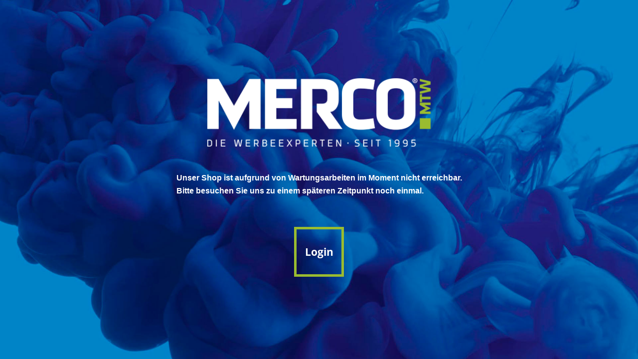

--- FILE ---
content_type: text/html; charset=utf-8
request_url: https://shop.merco-mtw.de/info/mein-kontakt.html?subject=Preis+auf+Anfrage%3A+Metmaxx%C2%AE+Reiseadapter+%22Travel%26MusicBuddy%22
body_size: 77783
content:
<!DOCTYPE html>
<html xmlns="http://www.w3.org/1999/xhtml" dir="ltr">
    <head>
        <meta http-equiv="Content-Type" content="text/html" />
        <title>Werbemittelshop</title>
        <base href="https://shop.merco-mtw.de/" />
        <link rel="shortcut icon" href="https://shop.merco-mtw.de/images/logos/favicon.ico" type="image/x-icon" />
        <style>

@font-face{font-family:'Open Sans';font-style:normal;font-weight:300;font-stretch:normal;src:url(https://shop.merco-mtw.de/public/fonts/memSYaGs126MiZpBA-UvWbX2vVnXBbObj2OVZyOOSr4dVJWUgsiH0B4gaVc.ttf) format('truetype');}@font-face{font-family:'Open Sans';font-style:normal;font-weight:400;font-stretch:normal;src:url(https://shop.merco-mtw.de/public/fonts/memSYaGs126MiZpBA-UvWbX2vVnXBbObj2OVZyOOSr4dVJWUgsjZ0B4gaVc.ttf) format('truetype');}@font-face{font-family:'Open Sans';font-style:normal;font-weight:700;font-stretch:normal;src:url(https://shop.merco-mtw.de/public/fonts/memSYaGs126MiZpBA-UvWbX2vVnXBbObj2OVZyOOSr4dVJWUgsg-1x4gaVc.ttf) format('truetype');}@font-face{font-family:'Roboto';font-style:normal;font-weight:300;src:url(https://shop.merco-mtw.de/public/fonts/KFOlCnqEu92Fr1MmSU5fBBc9.ttf) format('truetype');}@font-face{font-family:'Roboto';font-style:normal;font-weight:400;src:url(https://shop.merco-mtw.de/public/fonts/KFOmCnqEu92Fr1Mu4mxP.ttf) format('truetype');}@font-face{font-family:'Roboto';font-style:normal;font-weight:700;src:url(https://shop.merco-mtw.de/public/fonts/KFOlCnqEu92Fr1MmWUlfBBc9.ttf) format('truetype');}@font-face{font-family:'Roboto';font-style:normal;font-weight:900;src:url(https://shop.merco-mtw.de/public/fonts/KFOlCnqEu92Fr1MmYUtfBBc9.ttf) format('truetype');}@font-face{font-family:'Glyphicons Halflings';src:url('/public/theme/fonts/bootstrap/glyphicons-halflings-regular.eot');src:url('/public/theme/fonts/bootstrap/glyphicons-halflings-regular.eot?#iefix') format('embedded-opentype'), url('/public/theme/fonts/bootstrap/glyphicons-halflings-regular.woff2') format('woff2'), url('/public/theme/fonts/bootstrap/glyphicons-halflings-regular.woff') format('woff'), url('/public/theme/fonts/bootstrap/glyphicons-halflings-regular.ttf') format('truetype'), url('/public/theme/fonts/bootstrap/glyphicons-halflings-regular.svg#glyphicons_halflingsregular') format('svg');}.fa,.fas,.ui-datepicker .ui-datepicker-header .ui-datepicker-prev:after,.ui-datepicker .ui-datepicker-header .ui-datepicker-next:after,.far,.fal,.fad,.fab{-moz-osx-font-smoothing:grayscale;-webkit-font-smoothing:antialiased;display:inline-block;font-style:normal;font-variant:normal;text-rendering:auto;line-height:1}.ui-datepicker .ui-datepicker-header .ui-datepicker-prev:after,.ui-datepicker .ui-datepicker-header .ui-datepicker-next:after{-webkit-font-smoothing:antialiased;-moz-osx-font-smoothing:grayscale;display:inline-block;font-style:normal;font-variant:normal;font-weight:normal;line-height:1}.fa-lg{font-size:1.33333em;line-height:0.75em;vertical-align:-0.0667em}.fa-xs{font-size:0.75em}.fa-sm{font-size:0.875em}.fa-1x{font-size:1em}.fa-2x{font-size:2em}.fa-3x{font-size:3em}.fa-4x{font-size:4em}.fa-5x{font-size:5em}.fa-6x{font-size:6em}.fa-7x{font-size:7em}.fa-8x{font-size:8em}.fa-9x{font-size:9em}.fa-10x{font-size:10em}.fa-fw{text-align:center;width:1.25em}.fa-ul{list-style-type:none;margin-left:2.5em;padding-left:0}.fa-ul > li{position:relative}.fa-li{left:-2em;position:absolute;text-align:center;width:2em;line-height:inherit}.fa-border{border:solid 0.08em #eee;border-radius:0.1em;padding:0.2em 0.25em 0.15em}.fa-pull-left{float:left}.fa-pull-right{float:right}.fa.fa-pull-left,.fas.fa-pull-left,.ui-datepicker .ui-datepicker-header .ui-datepicker-prev:after.fa-pull-left,.ui-datepicker .ui-datepicker-header .ui-datepicker-next:after.fa-pull-left,.far.fa-pull-left,.fal.fa-pull-left,.fab.fa-pull-left{margin-right:0.3em}.fa.fa-pull-right,.fas.fa-pull-right,.ui-datepicker .ui-datepicker-header .ui-datepicker-prev:after.fa-pull-right,.ui-datepicker .ui-datepicker-header .ui-datepicker-next:after.fa-pull-right,.far.fa-pull-right,.fal.fa-pull-right,.fab.fa-pull-right{margin-left:0.3em}.fa-spin{animation:fa-spin 2s infinite linear}.fa-pulse{animation:fa-spin 1s infinite steps(8)}@keyframes fa-spin{0%{transform:rotate(0deg)}100%{transform:rotate(360deg)}}.fa-rotate-90{-ms-filter:"progid:DXImageTransform.Microsoft.BasicImage(rotation=1)";transform:rotate(90deg)}.fa-rotate-180{-ms-filter:"progid:DXImageTransform.Microsoft.BasicImage(rotation=2)";transform:rotate(180deg)}.fa-rotate-270{-ms-filter:"progid:DXImageTransform.Microsoft.BasicImage(rotation=3)";transform:rotate(270deg)}.fa-flip-horizontal{-ms-filter:"progid:DXImageTransform.Microsoft.BasicImage(rotation=0, mirror=1)";transform:scale(-1, 1)}.fa-flip-vertical{-ms-filter:"progid:DXImageTransform.Microsoft.BasicImage(rotation=2, mirror=1)";transform:scale(1, -1)}.fa-flip-both,.fa-flip-horizontal.fa-flip-vertical{-ms-filter:"progid:DXImageTransform.Microsoft.BasicImage(rotation=2, mirror=1)";transform:scale(-1, -1)}:root .fa-rotate-90,:root .fa-rotate-180,:root .fa-rotate-270,:root .fa-flip-horizontal,:root .fa-flip-vertical,:root .fa-flip-both{filter:none}.fa-stack{display:inline-block;height:2em;line-height:2em;position:relative;vertical-align:middle;width:2.5em}.fa-stack-1x,.fa-stack-2x{left:0;position:absolute;text-align:center;width:100%}.fa-stack-1x{line-height:inherit}.fa-stack-2x{font-size:2em}.fa-inverse{color:#fff}.fa-500px:before{content:"\f26e"}.fa-accessible-icon:before{content:"\f368"}.fa-accusoft:before{content:"\f369"}.fa-acquisitions-incorporated:before{content:"\f6af"}.fa-ad:before{content:"\f641"}.fa-address-book:before{content:"\f2b9"}.fa-address-card:before{content:"\f2bb"}.fa-adjust:before{content:"\f042"}.fa-adn:before{content:"\f170"}.fa-adobe:before{content:"\f778"}.fa-adversal:before{content:"\f36a"}.fa-affiliatetheme:before{content:"\f36b"}.fa-air-freshener:before{content:"\f5d0"}.fa-airbnb:before{content:"\f834"}.fa-algolia:before{content:"\f36c"}.fa-align-center:before{content:"\f037"}.fa-align-justify:before{content:"\f039"}.fa-align-left:before{content:"\f036"}.fa-align-right:before{content:"\f038"}.fa-alipay:before{content:"\f642"}.fa-allergies:before{content:"\f461"}.fa-amazon:before{content:"\f270"}.fa-amazon-pay:before{content:"\f42c"}.fa-ambulance:before{content:"\f0f9"}.fa-american-sign-language-interpreting:before{content:"\f2a3"}.fa-amilia:before{content:"\f36d"}.fa-anchor:before{content:"\f13d"}.fa-android:before{content:"\f17b"}.fa-angellist:before{content:"\f209"}.fa-angle-double-down:before{content:"\f103"}.fa-angle-double-left:before{content:"\f100"}.fa-angle-double-right:before{content:"\f101"}.fa-angle-double-up:before{content:"\f102"}.fa-angle-down:before{content:"\f107"}.fa-angle-left:before{content:"\f104"}.fa-angle-right:before{content:"\f105"}.fa-angle-up:before{content:"\f106"}.fa-angry:before{content:"\f556"}.fa-angrycreative:before{content:"\f36e"}.fa-angular:before{content:"\f420"}.fa-ankh:before{content:"\f644"}.fa-app-store:before{content:"\f36f"}.fa-app-store-ios:before{content:"\f370"}.fa-apper:before{content:"\f371"}.fa-apple:before{content:"\f179"}.fa-apple-alt:before{content:"\f5d1"}.fa-apple-pay:before{content:"\f415"}.fa-archive:before{content:"\f187"}.fa-archway:before{content:"\f557"}.fa-arrow-alt-circle-down:before{content:"\f358"}.fa-arrow-alt-circle-left:before{content:"\f359"}.fa-arrow-alt-circle-right:before{content:"\f35a"}.fa-arrow-alt-circle-up:before{content:"\f35b"}.fa-arrow-circle-down:before{content:"\f0ab"}.fa-arrow-circle-left:before{content:"\f0a8"}.fa-arrow-circle-right:before{content:"\f0a9"}.fa-arrow-circle-up:before{content:"\f0aa"}.fa-arrow-down:before{content:"\f063"}.fa-arrow-left:before{content:"\f060"}.fa-arrow-right:before{content:"\f061"}.fa-arrow-up:before{content:"\f062"}.fa-arrows-alt:before{content:"\f0b2"}.fa-arrows-alt-h:before{content:"\f337"}.fa-arrows-alt-v:before{content:"\f338"}.fa-artstation:before{content:"\f77a"}.fa-assistive-listening-systems:before{content:"\f2a2"}.fa-asterisk:before{content:"\f069"}.fa-asymmetrik:before{content:"\f372"}.fa-at:before{content:"\f1fa"}.fa-atlas:before{content:"\f558"}.fa-atlassian:before{content:"\f77b"}.fa-atom:before{content:"\f5d2"}.fa-audible:before{content:"\f373"}.fa-audio-description:before{content:"\f29e"}.fa-autoprefixer:before{content:"\f41c"}.fa-avianex:before{content:"\f374"}.fa-aviato:before{content:"\f421"}.fa-award:before{content:"\f559"}.fa-aws:before{content:"\f375"}.fa-baby:before{content:"\f77c"}.fa-baby-carriage:before{content:"\f77d"}.fa-backspace:before{content:"\f55a"}.fa-backward:before{content:"\f04a"}.fa-bacon:before{content:"\f7e5"}.fa-bahai:before{content:"\f666"}.fa-balance-scale:before{content:"\f24e"}.fa-balance-scale-left:before{content:"\f515"}.fa-balance-scale-right:before{content:"\f516"}.fa-ban:before{content:"\f05e"}.fa-band-aid:before{content:"\f462"}.fa-bandcamp:before{content:"\f2d5"}.fa-barcode:before{content:"\f02a"}.fa-bars:before{content:"\f0c9"}.fa-baseball-ball:before{content:"\f433"}.fa-basketball-ball:before{content:"\f434"}.fa-bath:before{content:"\f2cd"}.fa-battery-empty:before{content:"\f244"}.fa-battery-full:before{content:"\f240"}.fa-battery-half:before{content:"\f242"}.fa-battery-quarter:before{content:"\f243"}.fa-battery-three-quarters:before{content:"\f241"}.fa-battle-net:before{content:"\f835"}.fa-bed:before{content:"\f236"}.fa-beer:before{content:"\f0fc"}.fa-behance:before{content:"\f1b4"}.fa-behance-square:before{content:"\f1b5"}.fa-bell:before{content:"\f0f3"}.fa-bell-slash:before{content:"\f1f6"}.fa-bezier-curve:before{content:"\f55b"}.fa-bible:before{content:"\f647"}.fa-bicycle:before{content:"\f206"}.fa-biking:before{content:"\f84a"}.fa-bimobject:before{content:"\f378"}.fa-binoculars:before{content:"\f1e5"}.fa-biohazard:before{content:"\f780"}.fa-birthday-cake:before{content:"\f1fd"}.fa-bitbucket:before{content:"\f171"}.fa-bitcoin:before{content:"\f379"}.fa-bity:before{content:"\f37a"}.fa-black-tie:before{content:"\f27e"}.fa-blackberry:before{content:"\f37b"}.fa-blender:before{content:"\f517"}.fa-blender-phone:before{content:"\f6b6"}.fa-blind:before{content:"\f29d"}.fa-blog:before{content:"\f781"}.fa-blogger:before{content:"\f37c"}.fa-blogger-b:before{content:"\f37d"}.fa-bluetooth:before{content:"\f293"}.fa-bluetooth-b:before{content:"\f294"}.fa-bold:before{content:"\f032"}.fa-bolt:before{content:"\f0e7"}.fa-bomb:before{content:"\f1e2"}.fa-bone:before{content:"\f5d7"}.fa-bong:before{content:"\f55c"}.fa-book:before{content:"\f02d"}.fa-book-dead:before{content:"\f6b7"}.fa-book-medical:before{content:"\f7e6"}.fa-book-open:before{content:"\f518"}.fa-book-reader:before{content:"\f5da"}.fa-bookmark:before{content:"\f02e"}.fa-bootstrap:before{content:"\f836"}.fa-border-all:before{content:"\f84c"}.fa-border-none:before{content:"\f850"}.fa-border-style:before{content:"\f853"}.fa-bowling-ball:before{content:"\f436"}.fa-box:before{content:"\f466"}.fa-box-open:before{content:"\f49e"}.fa-box-tissue:before{content:"\f95b"}.fa-boxes:before{content:"\f468"}.fa-braille:before{content:"\f2a1"}.fa-brain:before{content:"\f5dc"}.fa-bread-slice:before{content:"\f7ec"}.fa-briefcase:before{content:"\f0b1"}.fa-briefcase-medical:before{content:"\f469"}.fa-broadcast-tower:before{content:"\f519"}.fa-broom:before{content:"\f51a"}.fa-brush:before{content:"\f55d"}.fa-btc:before{content:"\f15a"}.fa-buffer:before{content:"\f837"}.fa-bug:before{content:"\f188"}.fa-building:before{content:"\f1ad"}.fa-bullhorn:before{content:"\f0a1"}.fa-bullseye:before{content:"\f140"}.fa-burn:before{content:"\f46a"}.fa-buromobelexperte:before{content:"\f37f"}.fa-bus:before{content:"\f207"}.fa-bus-alt:before{content:"\f55e"}.fa-business-time:before{content:"\f64a"}.fa-buy-n-large:before{content:"\f8a6"}.fa-buysellads:before{content:"\f20d"}.fa-calculator:before{content:"\f1ec"}.fa-calendar:before{content:"\f133"}.fa-calendar-alt:before{content:"\f073"}.fa-calendar-check:before{content:"\f274"}.fa-calendar-day:before{content:"\f783"}.fa-calendar-minus:before{content:"\f272"}.fa-calendar-plus:before{content:"\f271"}.fa-calendar-times:before{content:"\f273"}.fa-calendar-week:before{content:"\f784"}.fa-camera:before{content:"\f030"}.fa-camera-retro:before{content:"\f083"}.fa-campground:before{content:"\f6bb"}.fa-canadian-maple-leaf:before{content:"\f785"}.fa-candy-cane:before{content:"\f786"}.fa-cannabis:before{content:"\f55f"}.fa-capsules:before{content:"\f46b"}.fa-car:before{content:"\f1b9"}.fa-car-alt:before{content:"\f5de"}.fa-car-battery:before{content:"\f5df"}.fa-car-crash:before{content:"\f5e1"}.fa-car-side:before{content:"\f5e4"}.fa-caravan:before{content:"\f8ff"}.fa-caret-down:before{content:"\f0d7"}.fa-caret-left:before{content:"\f0d9"}.fa-caret-right:before{content:"\f0da"}.fa-caret-square-down:before{content:"\f150"}.fa-caret-square-left:before{content:"\f191"}.fa-caret-square-right:before{content:"\f152"}.fa-caret-square-up:before{content:"\f151"}.fa-caret-up:before{content:"\f0d8"}.fa-carrot:before{content:"\f787"}.fa-cart-arrow-down:before{content:"\f218"}.fa-cart-plus:before{content:"\f217"}.fa-cash-register:before{content:"\f788"}.fa-cat:before{content:"\f6be"}.fa-cc-amazon-pay:before{content:"\f42d"}.fa-cc-amex:before{content:"\f1f3"}.fa-cc-apple-pay:before{content:"\f416"}.fa-cc-diners-club:before{content:"\f24c"}.fa-cc-discover:before{content:"\f1f2"}.fa-cc-jcb:before{content:"\f24b"}.fa-cc-mastercard:before{content:"\f1f1"}.fa-cc-paypal:before{content:"\f1f4"}.fa-cc-stripe:before{content:"\f1f5"}.fa-cc-visa:before{content:"\f1f0"}.fa-centercode:before{content:"\f380"}.fa-centos:before{content:"\f789"}.fa-certificate:before{content:"\f0a3"}.fa-chair:before{content:"\f6c0"}.fa-chalkboard:before{content:"\f51b"}.fa-chalkboard-teacher:before{content:"\f51c"}.fa-charging-station:before{content:"\f5e7"}.fa-chart-area:before{content:"\f1fe"}.fa-chart-bar:before{content:"\f080"}.fa-chart-line:before{content:"\f201"}.fa-chart-pie:before{content:"\f200"}.fa-check:before{content:"\f00c"}.fa-check-circle:before{content:"\f058"}.fa-check-double:before{content:"\f560"}.fa-check-square:before{content:"\f14a"}.fa-cheese:before{content:"\f7ef"}.fa-chess:before{content:"\f439"}.fa-chess-bishop:before{content:"\f43a"}.fa-chess-board:before{content:"\f43c"}.fa-chess-king:before{content:"\f43f"}.fa-chess-knight:before{content:"\f441"}.fa-chess-pawn:before{content:"\f443"}.fa-chess-queen:before{content:"\f445"}.fa-chess-rook:before{content:"\f447"}.fa-chevron-circle-down:before{content:"\f13a"}.fa-chevron-circle-left:before{content:"\f137"}.fa-chevron-circle-right:before{content:"\f138"}.fa-chevron-circle-up:before{content:"\f139"}.fa-chevron-down:before{content:"\f078"}.fa-chevron-left:before{content:"\f053"}.fa-chevron-right:before{content:"\f054"}.fa-chevron-up:before{content:"\f077"}.fa-child:before{content:"\f1ae"}.fa-chrome:before{content:"\f268"}.fa-chromecast:before{content:"\f838"}.fa-church:before{content:"\f51d"}.fa-circle:before{content:"\f111"}.fa-circle-notch:before{content:"\f1ce"}.fa-city:before{content:"\f64f"}.fa-clinic-medical:before{content:"\f7f2"}.fa-clipboard:before{content:"\f328"}.fa-clipboard-check:before{content:"\f46c"}.fa-clipboard-list:before{content:"\f46d"}.fa-clock:before{content:"\f017"}.fa-clone:before{content:"\f24d"}.fa-closed-captioning:before{content:"\f20a"}.fa-cloud:before{content:"\f0c2"}.fa-cloud-download-alt:before{content:"\f381"}.fa-cloud-meatball:before{content:"\f73b"}.fa-cloud-moon:before{content:"\f6c3"}.fa-cloud-moon-rain:before{content:"\f73c"}.fa-cloud-rain:before{content:"\f73d"}.fa-cloud-showers-heavy:before{content:"\f740"}.fa-cloud-sun:before{content:"\f6c4"}.fa-cloud-sun-rain:before{content:"\f743"}.fa-cloud-upload-alt:before{content:"\f382"}.fa-cloudscale:before{content:"\f383"}.fa-cloudsmith:before{content:"\f384"}.fa-cloudversify:before{content:"\f385"}.fa-cocktail:before{content:"\f561"}.fa-code:before{content:"\f121"}.fa-code-branch:before{content:"\f126"}.fa-codepen:before{content:"\f1cb"}.fa-codiepie:before{content:"\f284"}.fa-coffee:before{content:"\f0f4"}.fa-cog:before{content:"\f013"}.fa-cogs:before{content:"\f085"}.fa-coins:before{content:"\f51e"}.fa-columns:before{content:"\f0db"}.fa-comment:before{content:"\f075"}.fa-comment-alt:before{content:"\f27a"}.fa-comment-dollar:before{content:"\f651"}.fa-comment-dots:before{content:"\f4ad"}.fa-comment-medical:before{content:"\f7f5"}.fa-comment-slash:before{content:"\f4b3"}.fa-comments:before{content:"\f086"}.fa-comments-dollar:before{content:"\f653"}.fa-compact-disc:before{content:"\f51f"}.fa-compass:before{content:"\f14e"}.fa-compress:before{content:"\f066"}.fa-compress-alt:before{content:"\f422"}.fa-compress-arrows-alt:before{content:"\f78c"}.fa-concierge-bell:before{content:"\f562"}.fa-confluence:before{content:"\f78d"}.fa-connectdevelop:before{content:"\f20e"}.fa-contao:before{content:"\f26d"}.fa-cookie:before{content:"\f563"}.fa-cookie-bite:before{content:"\f564"}.fa-copy:before{content:"\f0c5"}.fa-copyright:before{content:"\f1f9"}.fa-cotton-bureau:before{content:"\f89e"}.fa-couch:before{content:"\f4b8"}.fa-cpanel:before{content:"\f388"}.fa-creative-commons:before{content:"\f25e"}.fa-creative-commons-by:before{content:"\f4e7"}.fa-creative-commons-nc:before{content:"\f4e8"}.fa-creative-commons-nc-eu:before{content:"\f4e9"}.fa-creative-commons-nc-jp:before{content:"\f4ea"}.fa-creative-commons-nd:before{content:"\f4eb"}.fa-creative-commons-pd:before{content:"\f4ec"}.fa-creative-commons-pd-alt:before{content:"\f4ed"}.fa-creative-commons-remix:before{content:"\f4ee"}.fa-creative-commons-sa:before{content:"\f4ef"}.fa-creative-commons-sampling:before{content:"\f4f0"}.fa-creative-commons-sampling-plus:before{content:"\f4f1"}.fa-creative-commons-share:before{content:"\f4f2"}.fa-creative-commons-zero:before{content:"\f4f3"}.fa-credit-card:before{content:"\f09d"}.fa-critical-role:before{content:"\f6c9"}.fa-crop:before{content:"\f125"}.fa-crop-alt:before{content:"\f565"}.fa-cross:before{content:"\f654"}.fa-crosshairs:before{content:"\f05b"}.fa-crow:before{content:"\f520"}.fa-crown:before{content:"\f521"}.fa-crutch:before{content:"\f7f7"}.fa-css3:before{content:"\f13c"}.fa-css3-alt:before{content:"\f38b"}.fa-cube:before{content:"\f1b2"}.fa-cubes:before{content:"\f1b3"}.fa-cut:before{content:"\f0c4"}.fa-cuttlefish:before{content:"\f38c"}.fa-d-and-d:before{content:"\f38d"}.fa-d-and-d-beyond:before{content:"\f6ca"}.fa-dailymotion:before{content:"\f952"}.fa-dashcube:before{content:"\f210"}.fa-database:before{content:"\f1c0"}.fa-deaf:before{content:"\f2a4"}.fa-delicious:before{content:"\f1a5"}.fa-democrat:before{content:"\f747"}.fa-deploydog:before{content:"\f38e"}.fa-deskpro:before{content:"\f38f"}.fa-desktop:before{content:"\f108"}.fa-dev:before{content:"\f6cc"}.fa-deviantart:before{content:"\f1bd"}.fa-dharmachakra:before{content:"\f655"}.fa-dhl:before{content:"\f790"}.fa-diagnoses:before{content:"\f470"}.fa-diaspora:before{content:"\f791"}.fa-dice:before{content:"\f522"}.fa-dice-d20:before{content:"\f6cf"}.fa-dice-d6:before{content:"\f6d1"}.fa-dice-five:before{content:"\f523"}.fa-dice-four:before{content:"\f524"}.fa-dice-one:before{content:"\f525"}.fa-dice-six:before{content:"\f526"}.fa-dice-three:before{content:"\f527"}.fa-dice-two:before{content:"\f528"}.fa-digg:before{content:"\f1a6"}.fa-digital-ocean:before{content:"\f391"}.fa-digital-tachograph:before{content:"\f566"}.fa-directions:before{content:"\f5eb"}.fa-discord:before{content:"\f392"}.fa-discourse:before{content:"\f393"}.fa-disease:before{content:"\f7fa"}.fa-divide:before{content:"\f529"}.fa-dizzy:before{content:"\f567"}.fa-dna:before{content:"\f471"}.fa-dochub:before{content:"\f394"}.fa-docker:before{content:"\f395"}.fa-dog:before{content:"\f6d3"}.fa-dollar-sign:before{content:"\f155"}.fa-dolly:before{content:"\f472"}.fa-dolly-flatbed:before{content:"\f474"}.fa-donate:before{content:"\f4b9"}.fa-door-closed:before{content:"\f52a"}.fa-door-open:before{content:"\f52b"}.fa-dot-circle:before{content:"\f192"}.fa-dove:before{content:"\f4ba"}.fa-download:before{content:"\f019"}.fa-draft2digital:before{content:"\f396"}.fa-drafting-compass:before{content:"\f568"}.fa-dragon:before{content:"\f6d5"}.fa-draw-polygon:before{content:"\f5ee"}.fa-dribbble:before{content:"\f17d"}.fa-dribbble-square:before{content:"\f397"}.fa-dropbox:before{content:"\f16b"}.fa-drum:before{content:"\f569"}.fa-drum-steelpan:before{content:"\f56a"}.fa-drumstick-bite:before{content:"\f6d7"}.fa-drupal:before{content:"\f1a9"}.fa-dumbbell:before{content:"\f44b"}.fa-dumpster:before{content:"\f793"}.fa-dumpster-fire:before{content:"\f794"}.fa-dungeon:before{content:"\f6d9"}.fa-dyalog:before{content:"\f399"}.fa-earlybirds:before{content:"\f39a"}.fa-ebay:before{content:"\f4f4"}.fa-edge:before{content:"\f282"}.fa-edit:before{content:"\f044"}.fa-egg:before{content:"\f7fb"}.fa-eject:before{content:"\f052"}.fa-elementor:before{content:"\f430"}.fa-ellipsis-h:before{content:"\f141"}.fa-ellipsis-v:before{content:"\f142"}.fa-ello:before{content:"\f5f1"}.fa-ember:before{content:"\f423"}.fa-empire:before{content:"\f1d1"}.fa-envelope:before{content:"\f0e0"}.fa-envelope-open:before{content:"\f2b6"}.fa-envelope-open-text:before{content:"\f658"}.fa-envelope-square:before{content:"\f199"}.fa-envira:before{content:"\f299"}.fa-equals:before{content:"\f52c"}.fa-eraser:before{content:"\f12d"}.fa-erlang:before{content:"\f39d"}.fa-ethereum:before{content:"\f42e"}.fa-ethernet:before{content:"\f796"}.fa-etsy:before{content:"\f2d7"}.fa-euro-sign:before{content:"\f153"}.fa-evernote:before{content:"\f839"}.fa-exchange-alt:before{content:"\f362"}.fa-exclamation:before{content:"\f12a"}.fa-exclamation-circle:before{content:"\f06a"}.fa-exclamation-triangle:before{content:"\f071"}.fa-expand:before{content:"\f065"}.fa-expand-alt:before{content:"\f424"}.fa-expand-arrows-alt:before{content:"\f31e"}.fa-expeditedssl:before{content:"\f23e"}.fa-external-link-alt:before{content:"\f35d"}.fa-external-link-square-alt:before{content:"\f360"}.fa-eye:before{content:"\f06e"}.fa-eye-dropper:before{content:"\f1fb"}.fa-eye-slash:before{content:"\f070"}.fa-facebook:before{content:"\f09a"}.fa-facebook-f:before{content:"\f39e"}.fa-facebook-messenger:before{content:"\f39f"}.fa-facebook-square:before{content:"\f082"}.fa-fan:before{content:"\f863"}.fa-fantasy-flight-games:before{content:"\f6dc"}.fa-fast-backward:before{content:"\f049"}.fa-fast-forward:before{content:"\f050"}.fa-faucet:before{content:"\f905"}.fa-fax:before{content:"\f1ac"}.fa-feather:before{content:"\f52d"}.fa-feather-alt:before{content:"\f56b"}.fa-fedex:before{content:"\f797"}.fa-fedora:before{content:"\f798"}.fa-female:before{content:"\f182"}.fa-fighter-jet:before{content:"\f0fb"}.fa-figma:before{content:"\f799"}.fa-file:before{content:"\f15b"}.fa-file-alt:before{content:"\f15c"}.fa-file-archive:before{content:"\f1c6"}.fa-file-audio:before{content:"\f1c7"}.fa-file-code:before{content:"\f1c9"}.fa-file-contract:before{content:"\f56c"}.fa-file-csv:before{content:"\f6dd"}.fa-file-download:before{content:"\f56d"}.fa-file-excel:before{content:"\f1c3"}.fa-file-export:before{content:"\f56e"}.fa-file-image:before{content:"\f1c5"}.fa-file-import:before{content:"\f56f"}.fa-file-invoice:before{content:"\f570"}.fa-file-invoice-dollar:before{content:"\f571"}.fa-file-medical:before{content:"\f477"}.fa-file-medical-alt:before{content:"\f478"}.fa-file-pdf:before{content:"\f1c1"}.fa-file-powerpoint:before{content:"\f1c4"}.fa-file-prescription:before{content:"\f572"}.fa-file-signature:before{content:"\f573"}.fa-file-upload:before{content:"\f574"}.fa-file-video:before{content:"\f1c8"}.fa-file-word:before{content:"\f1c2"}.fa-fill:before{content:"\f575"}.fa-fill-drip:before{content:"\f576"}.fa-film:before{content:"\f008"}.fa-filter:before{content:"\f0b0"}.fa-fingerprint:before{content:"\f577"}.fa-fire:before{content:"\f06d"}.fa-fire-alt:before{content:"\f7e4"}.fa-fire-extinguisher:before{content:"\f134"}.fa-firefox:before{content:"\f269"}.fa-firefox-browser:before{content:"\f907"}.fa-first-aid:before{content:"\f479"}.fa-first-order:before{content:"\f2b0"}.fa-first-order-alt:before{content:"\f50a"}.fa-firstdraft:before{content:"\f3a1"}.fa-fish:before{content:"\f578"}.fa-fist-raised:before{content:"\f6de"}.fa-flag:before{content:"\f024"}.fa-flag-checkered:before{content:"\f11e"}.fa-flag-usa:before{content:"\f74d"}.fa-flask:before{content:"\f0c3"}.fa-flickr:before{content:"\f16e"}.fa-flipboard:before{content:"\f44d"}.fa-flushed:before{content:"\f579"}.fa-fly:before{content:"\f417"}.fa-folder:before{content:"\f07b"}.fa-folder-minus:before{content:"\f65d"}.fa-folder-open:before{content:"\f07c"}.fa-folder-plus:before{content:"\f65e"}.fa-font:before{content:"\f031"}.fa-font-awesome:before{content:"\f2b4"}.fa-font-awesome-alt:before{content:"\f35c"}.fa-font-awesome-flag:before{content:"\f425"}.fa-font-awesome-logo-full:before{content:"\f4e6"}.fa-fonticons:before{content:"\f280"}.fa-fonticons-fi:before{content:"\f3a2"}.fa-football-ball:before{content:"\f44e"}.fa-fort-awesome:before{content:"\f286"}.fa-fort-awesome-alt:before{content:"\f3a3"}.fa-forumbee:before{content:"\f211"}.fa-forward:before{content:"\f04e"}.fa-foursquare:before{content:"\f180"}.fa-free-code-camp:before{content:"\f2c5"}.fa-freebsd:before{content:"\f3a4"}.fa-frog:before{content:"\f52e"}.fa-frown:before{content:"\f119"}.fa-frown-open:before{content:"\f57a"}.fa-fulcrum:before{content:"\f50b"}.fa-funnel-dollar:before{content:"\f662"}.fa-futbol:before{content:"\f1e3"}.fa-galactic-republic:before{content:"\f50c"}.fa-galactic-senate:before{content:"\f50d"}.fa-gamepad:before{content:"\f11b"}.fa-gas-pump:before{content:"\f52f"}.fa-gavel:before{content:"\f0e3"}.fa-gem:before{content:"\f3a5"}.fa-genderless:before{content:"\f22d"}.fa-get-pocket:before{content:"\f265"}.fa-gg:before{content:"\f260"}.fa-gg-circle:before{content:"\f261"}.fa-ghost:before{content:"\f6e2"}.fa-gift:before{content:"\f06b"}.fa-gifts:before{content:"\f79c"}.fa-git:before{content:"\f1d3"}.fa-git-alt:before{content:"\f841"}.fa-git-square:before{content:"\f1d2"}.fa-github:before{content:"\f09b"}.fa-github-alt:before{content:"\f113"}.fa-github-square:before{content:"\f092"}.fa-gitkraken:before{content:"\f3a6"}.fa-gitlab:before{content:"\f296"}.fa-gitter:before{content:"\f426"}.fa-glass-cheers:before{content:"\f79f"}.fa-glass-martini:before{content:"\f000"}.fa-glass-martini-alt:before{content:"\f57b"}.fa-glass-whiskey:before{content:"\f7a0"}.fa-glasses:before{content:"\f530"}.fa-glide:before{content:"\f2a5"}.fa-glide-g:before{content:"\f2a6"}.fa-globe:before{content:"\f0ac"}.fa-globe-africa:before{content:"\f57c"}.fa-globe-americas:before{content:"\f57d"}.fa-globe-asia:before{content:"\f57e"}.fa-globe-europe:before{content:"\f7a2"}.fa-gofore:before{content:"\f3a7"}.fa-golf-ball:before{content:"\f450"}.fa-goodreads:before{content:"\f3a8"}.fa-goodreads-g:before{content:"\f3a9"}.fa-google:before{content:"\f1a0"}.fa-google-drive:before{content:"\f3aa"}.fa-google-play:before{content:"\f3ab"}.fa-google-plus:before{content:"\f2b3"}.fa-google-plus-g:before{content:"\f0d5"}.fa-google-plus-square:before{content:"\f0d4"}.fa-google-wallet:before{content:"\f1ee"}.fa-gopuram:before{content:"\f664"}.fa-graduation-cap:before{content:"\f19d"}.fa-gratipay:before{content:"\f184"}.fa-grav:before{content:"\f2d6"}.fa-greater-than:before{content:"\f531"}.fa-greater-than-equal:before{content:"\f532"}.fa-grimace:before{content:"\f57f"}.fa-grin:before{content:"\f580"}.fa-grin-alt:before{content:"\f581"}.fa-grin-beam:before{content:"\f582"}.fa-grin-beam-sweat:before{content:"\f583"}.fa-grin-hearts:before{content:"\f584"}.fa-grin-squint:before{content:"\f585"}.fa-grin-squint-tears:before{content:"\f586"}.fa-grin-stars:before{content:"\f587"}.fa-grin-tears:before{content:"\f588"}.fa-grin-tongue:before{content:"\f589"}.fa-grin-tongue-squint:before{content:"\f58a"}.fa-grin-tongue-wink:before{content:"\f58b"}.fa-grin-wink:before{content:"\f58c"}.fa-grip-horizontal:before{content:"\f58d"}.fa-grip-lines:before{content:"\f7a4"}.fa-grip-lines-vertical:before{content:"\f7a5"}.fa-grip-vertical:before{content:"\f58e"}.fa-gripfire:before{content:"\f3ac"}.fa-grunt:before{content:"\f3ad"}.fa-guitar:before{content:"\f7a6"}.fa-gulp:before{content:"\f3ae"}.fa-h-square:before{content:"\f0fd"}.fa-hacker-news:before{content:"\f1d4"}.fa-hacker-news-square:before{content:"\f3af"}.fa-hackerrank:before{content:"\f5f7"}.fa-hamburger:before{content:"\f805"}.fa-hammer:before{content:"\f6e3"}.fa-hamsa:before{content:"\f665"}.fa-hand-holding:before{content:"\f4bd"}.fa-hand-holding-heart:before{content:"\f4be"}.fa-hand-holding-medical:before{content:"\f95c"}.fa-hand-holding-usd:before{content:"\f4c0"}.fa-hand-holding-water:before{content:"\f4c1"}.fa-hand-lizard:before{content:"\f258"}.fa-hand-middle-finger:before{content:"\f806"}.fa-hand-paper:before{content:"\f256"}.fa-hand-peace:before{content:"\f25b"}.fa-hand-point-down:before{content:"\f0a7"}.fa-hand-point-left:before{content:"\f0a5"}.fa-hand-point-right:before{content:"\f0a4"}.fa-hand-point-up:before{content:"\f0a6"}.fa-hand-pointer:before{content:"\f25a"}.fa-hand-rock:before{content:"\f255"}.fa-hand-scissors:before{content:"\f257"}.fa-hand-sparkles:before{content:"\f95d"}.fa-hand-spock:before{content:"\f259"}.fa-hands:before{content:"\f4c2"}.fa-hands-helping:before{content:"\f4c4"}.fa-hands-wash:before{content:"\f95e"}.fa-handshake:before{content:"\f2b5"}.fa-handshake-alt-slash:before{content:"\f95f"}.fa-handshake-slash:before{content:"\f960"}.fa-hanukiah:before{content:"\f6e6"}.fa-hard-hat:before{content:"\f807"}.fa-hashtag:before{content:"\f292"}.fa-hat-cowboy:before{content:"\f8c0"}.fa-hat-cowboy-side:before{content:"\f8c1"}.fa-hat-wizard:before{content:"\f6e8"}.fa-hdd:before{content:"\f0a0"}.fa-head-side-cough:before{content:"\f961"}.fa-head-side-cough-slash:before{content:"\f962"}.fa-head-side-mask:before{content:"\f963"}.fa-head-side-virus:before{content:"\f964"}.fa-heading:before{content:"\f1dc"}.fa-headphones:before{content:"\f025"}.fa-headphones-alt:before{content:"\f58f"}.fa-headset:before{content:"\f590"}.fa-heart:before{content:"\f004"}.fa-heart-broken:before{content:"\f7a9"}.fa-heartbeat:before{content:"\f21e"}.fa-helicopter:before{content:"\f533"}.fa-highlighter:before{content:"\f591"}.fa-hiking:before{content:"\f6ec"}.fa-hippo:before{content:"\f6ed"}.fa-hips:before{content:"\f452"}.fa-hire-a-helper:before{content:"\f3b0"}.fa-history:before{content:"\f1da"}.fa-hockey-puck:before{content:"\f453"}.fa-holly-berry:before{content:"\f7aa"}.fa-home:before{content:"\f015"}.fa-hooli:before{content:"\f427"}.fa-hornbill:before{content:"\f592"}.fa-horse:before{content:"\f6f0"}.fa-horse-head:before{content:"\f7ab"}.fa-hospital:before{content:"\f0f8"}.fa-hospital-alt:before{content:"\f47d"}.fa-hospital-symbol:before{content:"\f47e"}.fa-hospital-user:before{content:"\f80d"}.fa-hot-tub:before{content:"\f593"}.fa-hotdog:before{content:"\f80f"}.fa-hotel:before{content:"\f594"}.fa-hotjar:before{content:"\f3b1"}.fa-hourglass:before{content:"\f254"}.fa-hourglass-end:before{content:"\f253"}.fa-hourglass-half:before{content:"\f252"}.fa-hourglass-start:before{content:"\f251"}.fa-house-damage:before{content:"\f6f1"}.fa-house-user:before{content:"\f965"}.fa-houzz:before{content:"\f27c"}.fa-hryvnia:before{content:"\f6f2"}.fa-html5:before{content:"\f13b"}.fa-hubspot:before{content:"\f3b2"}.fa-i-cursor:before{content:"\f246"}.fa-ice-cream:before{content:"\f810"}.fa-icicles:before{content:"\f7ad"}.fa-icons:before{content:"\f86d"}.fa-id-badge:before{content:"\f2c1"}.fa-id-card:before{content:"\f2c2"}.fa-id-card-alt:before{content:"\f47f"}.fa-ideal:before{content:"\f913"}.fa-igloo:before{content:"\f7ae"}.fa-image:before{content:"\f03e"}.fa-images:before{content:"\f302"}.fa-imdb:before{content:"\f2d8"}.fa-inbox:before{content:"\f01c"}.fa-indent:before{content:"\f03c"}.fa-industry:before{content:"\f275"}.fa-infinity:before{content:"\f534"}.fa-info:before{content:"\f129"}.fa-info-circle:before{content:"\f05a"}.fa-instagram:before{content:"\f16d"}.fa-instagram-square:before{content:"\f955"}.fa-intercom:before{content:"\f7af"}.fa-internet-explorer:before{content:"\f26b"}.fa-invision:before{content:"\f7b0"}.fa-ioxhost:before{content:"\f208"}.fa-italic:before{content:"\f033"}.fa-itch-io:before{content:"\f83a"}.fa-itunes:before{content:"\f3b4"}.fa-itunes-note:before{content:"\f3b5"}.fa-java:before{content:"\f4e4"}.fa-jedi:before{content:"\f669"}.fa-jedi-order:before{content:"\f50e"}.fa-jenkins:before{content:"\f3b6"}.fa-jira:before{content:"\f7b1"}.fa-joget:before{content:"\f3b7"}.fa-joint:before{content:"\f595"}.fa-joomla:before{content:"\f1aa"}.fa-journal-whills:before{content:"\f66a"}.fa-js:before{content:"\f3b8"}.fa-js-square:before{content:"\f3b9"}.fa-jsfiddle:before{content:"\f1cc"}.fa-kaaba:before{content:"\f66b"}.fa-kaggle:before{content:"\f5fa"}.fa-key:before{content:"\f084"}.fa-keybase:before{content:"\f4f5"}.fa-keyboard:before{content:"\f11c"}.fa-keycdn:before{content:"\f3ba"}.fa-khanda:before{content:"\f66d"}.fa-kickstarter:before{content:"\f3bb"}.fa-kickstarter-k:before{content:"\f3bc"}.fa-kiss:before{content:"\f596"}.fa-kiss-beam:before{content:"\f597"}.fa-kiss-wink-heart:before{content:"\f598"}.fa-kiwi-bird:before{content:"\f535"}.fa-korvue:before{content:"\f42f"}.fa-landmark:before{content:"\f66f"}.fa-language:before{content:"\f1ab"}.fa-laptop:before{content:"\f109"}.fa-laptop-code:before{content:"\f5fc"}.fa-laptop-house:before{content:"\f966"}.fa-laptop-medical:before{content:"\f812"}.fa-laravel:before{content:"\f3bd"}.fa-lastfm:before{content:"\f202"}.fa-lastfm-square:before{content:"\f203"}.fa-laugh:before{content:"\f599"}.fa-laugh-beam:before{content:"\f59a"}.fa-laugh-squint:before{content:"\f59b"}.fa-laugh-wink:before{content:"\f59c"}.fa-layer-group:before{content:"\f5fd"}.fa-leaf:before{content:"\f06c"}.fa-leanpub:before{content:"\f212"}.fa-lemon:before{content:"\f094"}.fa-less:before{content:"\f41d"}.fa-less-than:before{content:"\f536"}.fa-less-than-equal:before{content:"\f537"}.fa-level-down-alt:before{content:"\f3be"}.fa-level-up-alt:before{content:"\f3bf"}.fa-life-ring:before{content:"\f1cd"}.fa-lightbulb:before{content:"\f0eb"}.fa-line:before{content:"\f3c0"}.fa-link:before{content:"\f0c1"}.fa-linkedin:before{content:"\f08c"}.fa-linkedin-in:before{content:"\f0e1"}.fa-linode:before{content:"\f2b8"}.fa-linux:before{content:"\f17c"}.fa-lira-sign:before{content:"\f195"}.fa-list:before{content:"\f03a"}.fa-list-alt:before{content:"\f022"}.fa-list-ol:before{content:"\f0cb"}.fa-list-ul:before{content:"\f0ca"}.fa-location-arrow:before{content:"\f124"}.fa-lock:before{content:"\f023"}.fa-lock-open:before{content:"\f3c1"}.fa-long-arrow-alt-down:before{content:"\f309"}.fa-long-arrow-alt-left:before{content:"\f30a"}.fa-long-arrow-alt-right:before{content:"\f30b"}.fa-long-arrow-alt-up:before{content:"\f30c"}.fa-low-vision:before{content:"\f2a8"}.fa-luggage-cart:before{content:"\f59d"}.fa-lungs:before{content:"\f604"}.fa-lungs-virus:before{content:"\f967"}.fa-lyft:before{content:"\f3c3"}.fa-magento:before{content:"\f3c4"}.fa-magic:before{content:"\f0d0"}.fa-magnet:before{content:"\f076"}.fa-mail-bulk:before{content:"\f674"}.fa-mailchimp:before{content:"\f59e"}.fa-male:before{content:"\f183"}.fa-mandalorian:before{content:"\f50f"}.fa-map:before{content:"\f279"}.fa-map-marked:before{content:"\f59f"}.fa-map-marked-alt:before{content:"\f5a0"}.fa-map-marker:before{content:"\f041"}.fa-map-marker-alt:before{content:"\f3c5"}.fa-map-pin:before{content:"\f276"}.fa-map-signs:before{content:"\f277"}.fa-markdown:before{content:"\f60f"}.fa-marker:before{content:"\f5a1"}.fa-mars:before{content:"\f222"}.fa-mars-double:before{content:"\f227"}.fa-mars-stroke:before{content:"\f229"}.fa-mars-stroke-h:before{content:"\f22b"}.fa-mars-stroke-v:before{content:"\f22a"}.fa-mask:before{content:"\f6fa"}.fa-mastodon:before{content:"\f4f6"}.fa-maxcdn:before{content:"\f136"}.fa-mdb:before{content:"\f8ca"}.fa-medal:before{content:"\f5a2"}.fa-medapps:before{content:"\f3c6"}.fa-medium:before{content:"\f23a"}.fa-medium-m:before{content:"\f3c7"}.fa-medkit:before{content:"\f0fa"}.fa-medrt:before{content:"\f3c8"}.fa-meetup:before{content:"\f2e0"}.fa-megaport:before{content:"\f5a3"}.fa-meh:before{content:"\f11a"}.fa-meh-blank:before{content:"\f5a4"}.fa-meh-rolling-eyes:before{content:"\f5a5"}.fa-memory:before{content:"\f538"}.fa-mendeley:before{content:"\f7b3"}.fa-menorah:before{content:"\f676"}.fa-mercury:before{content:"\f223"}.fa-meteor:before{content:"\f753"}.fa-microblog:before{content:"\f91a"}.fa-microchip:before{content:"\f2db"}.fa-microphone:before{content:"\f130"}.fa-microphone-alt:before{content:"\f3c9"}.fa-microphone-alt-slash:before{content:"\f539"}.fa-microphone-slash:before{content:"\f131"}.fa-microscope:before{content:"\f610"}.fa-microsoft:before{content:"\f3ca"}.fa-minus:before{content:"\f068"}.fa-minus-circle:before{content:"\f056"}.fa-minus-square:before{content:"\f146"}.fa-mitten:before{content:"\f7b5"}.fa-mix:before{content:"\f3cb"}.fa-mixcloud:before{content:"\f289"}.fa-mixer:before{content:"\f956"}.fa-mizuni:before{content:"\f3cc"}.fa-mobile:before{content:"\f10b"}.fa-mobile-alt:before{content:"\f3cd"}.fa-modx:before{content:"\f285"}.fa-monero:before{content:"\f3d0"}.fa-money-bill:before{content:"\f0d6"}.fa-money-bill-alt:before{content:"\f3d1"}.fa-money-bill-wave:before{content:"\f53a"}.fa-money-bill-wave-alt:before{content:"\f53b"}.fa-money-check:before{content:"\f53c"}.fa-money-check-alt:before{content:"\f53d"}.fa-monument:before{content:"\f5a6"}.fa-moon:before{content:"\f186"}.fa-mortar-pestle:before{content:"\f5a7"}.fa-mosque:before{content:"\f678"}.fa-motorcycle:before{content:"\f21c"}.fa-mountain:before{content:"\f6fc"}.fa-mouse:before{content:"\f8cc"}.fa-mouse-pointer:before{content:"\f245"}.fa-mug-hot:before{content:"\f7b6"}.fa-music:before{content:"\f001"}.fa-napster:before{content:"\f3d2"}.fa-neos:before{content:"\f612"}.fa-network-wired:before{content:"\f6ff"}.fa-neuter:before{content:"\f22c"}.fa-newspaper:before{content:"\f1ea"}.fa-nimblr:before{content:"\f5a8"}.fa-node:before{content:"\f419"}.fa-node-js:before{content:"\f3d3"}.fa-not-equal:before{content:"\f53e"}.fa-notes-medical:before{content:"\f481"}.fa-npm:before{content:"\f3d4"}.fa-ns8:before{content:"\f3d5"}.fa-nutritionix:before{content:"\f3d6"}.fa-object-group:before{content:"\f247"}.fa-object-ungroup:before{content:"\f248"}.fa-odnoklassniki:before{content:"\f263"}.fa-odnoklassniki-square:before{content:"\f264"}.fa-oil-can:before{content:"\f613"}.fa-old-republic:before{content:"\f510"}.fa-om:before{content:"\f679"}.fa-opencart:before{content:"\f23d"}.fa-openid:before{content:"\f19b"}.fa-opera:before{content:"\f26a"}.fa-optin-monster:before{content:"\f23c"}.fa-orcid:before{content:"\f8d2"}.fa-osi:before{content:"\f41a"}.fa-otter:before{content:"\f700"}.fa-outdent:before{content:"\f03b"}.fa-page4:before{content:"\f3d7"}.fa-pagelines:before{content:"\f18c"}.fa-pager:before{content:"\f815"}.fa-paint-brush:before{content:"\f1fc"}.fa-paint-roller:before{content:"\f5aa"}.fa-palette:before{content:"\f53f"}.fa-palfed:before{content:"\f3d8"}.fa-pallet:before{content:"\f482"}.fa-paper-plane:before{content:"\f1d8"}.fa-paperclip:before{content:"\f0c6"}.fa-parachute-box:before{content:"\f4cd"}.fa-paragraph:before{content:"\f1dd"}.fa-parking:before{content:"\f540"}.fa-passport:before{content:"\f5ab"}.fa-pastafarianism:before{content:"\f67b"}.fa-paste:before{content:"\f0ea"}.fa-patreon:before{content:"\f3d9"}.fa-pause:before{content:"\f04c"}.fa-pause-circle:before{content:"\f28b"}.fa-paw:before{content:"\f1b0"}.fa-paypal:before{content:"\f1ed"}.fa-peace:before{content:"\f67c"}.fa-pen:before{content:"\f304"}.fa-pen-alt:before{content:"\f305"}.fa-pen-fancy:before{content:"\f5ac"}.fa-pen-nib:before{content:"\f5ad"}.fa-pen-square:before{content:"\f14b"}.fa-pencil-alt:before{content:"\f303"}.fa-pencil-ruler:before{content:"\f5ae"}.fa-penny-arcade:before{content:"\f704"}.fa-people-arrows:before{content:"\f968"}.fa-people-carry:before{content:"\f4ce"}.fa-pepper-hot:before{content:"\f816"}.fa-percent:before{content:"\f295"}.fa-percentage:before{content:"\f541"}.fa-periscope:before{content:"\f3da"}.fa-person-booth:before{content:"\f756"}.fa-phabricator:before{content:"\f3db"}.fa-phoenix-framework:before{content:"\f3dc"}.fa-phoenix-squadron:before{content:"\f511"}.fa-phone:before{content:"\f095"}.fa-phone-alt:before{content:"\f879"}.fa-phone-slash:before{content:"\f3dd"}.fa-phone-square:before{content:"\f098"}.fa-phone-square-alt:before{content:"\f87b"}.fa-phone-volume:before{content:"\f2a0"}.fa-photo-video:before{content:"\f87c"}.fa-php:before{content:"\f457"}.fa-pied-piper:before{content:"\f2ae"}.fa-pied-piper-alt:before{content:"\f1a8"}.fa-pied-piper-hat:before{content:"\f4e5"}.fa-pied-piper-pp:before{content:"\f1a7"}.fa-pied-piper-square:before{content:"\f91e"}.fa-piggy-bank:before{content:"\f4d3"}.fa-pills:before{content:"\f484"}.fa-pinterest:before{content:"\f0d2"}.fa-pinterest-p:before{content:"\f231"}.fa-pinterest-square:before{content:"\f0d3"}.fa-pizza-slice:before{content:"\f818"}.fa-place-of-worship:before{content:"\f67f"}.fa-plane:before{content:"\f072"}.fa-plane-arrival:before{content:"\f5af"}.fa-plane-departure:before{content:"\f5b0"}.fa-plane-slash:before{content:"\f969"}.fa-play:before{content:"\f04b"}.fa-play-circle:before{content:"\f144"}.fa-playstation:before{content:"\f3df"}.fa-plug:before{content:"\f1e6"}.fa-plus:before{content:"\f067"}.fa-plus-circle:before{content:"\f055"}.fa-plus-square:before{content:"\f0fe"}.fa-podcast:before{content:"\f2ce"}.fa-poll:before{content:"\f681"}.fa-poll-h:before{content:"\f682"}.fa-poo:before{content:"\f2fe"}.fa-poo-storm:before{content:"\f75a"}.fa-poop:before{content:"\f619"}.fa-portrait:before{content:"\f3e0"}.fa-pound-sign:before{content:"\f154"}.fa-power-off:before{content:"\f011"}.fa-pray:before{content:"\f683"}.fa-praying-hands:before{content:"\f684"}.fa-prescription:before{content:"\f5b1"}.fa-prescription-bottle:before{content:"\f485"}.fa-prescription-bottle-alt:before{content:"\f486"}.fa-print:before{content:"\f02f"}.fa-procedures:before{content:"\f487"}.fa-product-hunt:before{content:"\f288"}.fa-project-diagram:before{content:"\f542"}.fa-pump-medical:before{content:"\f96a"}.fa-pump-soap:before{content:"\f96b"}.fa-pushed:before{content:"\f3e1"}.fa-puzzle-piece:before{content:"\f12e"}.fa-python:before{content:"\f3e2"}.fa-qq:before{content:"\f1d6"}.fa-qrcode:before{content:"\f029"}.fa-question:before{content:"\f128"}.fa-question-circle:before{content:"\f059"}.fa-quidditch:before{content:"\f458"}.fa-quinscape:before{content:"\f459"}.fa-quora:before{content:"\f2c4"}.fa-quote-left:before{content:"\f10d"}.fa-quote-right:before{content:"\f10e"}.fa-quran:before{content:"\f687"}.fa-r-project:before{content:"\f4f7"}.fa-radiation:before{content:"\f7b9"}.fa-radiation-alt:before{content:"\f7ba"}.fa-rainbow:before{content:"\f75b"}.fa-random:before{content:"\f074"}.fa-raspberry-pi:before{content:"\f7bb"}.fa-ravelry:before{content:"\f2d9"}.fa-react:before{content:"\f41b"}.fa-reacteurope:before{content:"\f75d"}.fa-readme:before{content:"\f4d5"}.fa-rebel:before{content:"\f1d0"}.fa-receipt:before{content:"\f543"}.fa-record-vinyl:before{content:"\f8d9"}.fa-recycle:before{content:"\f1b8"}.fa-red-river:before{content:"\f3e3"}.fa-reddit:before{content:"\f1a1"}.fa-reddit-alien:before{content:"\f281"}.fa-reddit-square:before{content:"\f1a2"}.fa-redhat:before{content:"\f7bc"}.fa-redo:before{content:"\f01e"}.fa-redo-alt:before{content:"\f2f9"}.fa-registered:before{content:"\f25d"}.fa-remove-format:before{content:"\f87d"}.fa-renren:before{content:"\f18b"}.fa-reply:before{content:"\f3e5"}.fa-reply-all:before{content:"\f122"}.fa-replyd:before{content:"\f3e6"}.fa-republican:before{content:"\f75e"}.fa-researchgate:before{content:"\f4f8"}.fa-resolving:before{content:"\f3e7"}.fa-restroom:before{content:"\f7bd"}.fa-retweet:before{content:"\f079"}.fa-rev:before{content:"\f5b2"}.fa-ribbon:before{content:"\f4d6"}.fa-ring:before{content:"\f70b"}.fa-road:before{content:"\f018"}.fa-robot:before{content:"\f544"}.fa-rocket:before{content:"\f135"}.fa-rocketchat:before{content:"\f3e8"}.fa-rockrms:before{content:"\f3e9"}.fa-route:before{content:"\f4d7"}.fa-rss:before{content:"\f09e"}.fa-rss-square:before{content:"\f143"}.fa-ruble-sign:before{content:"\f158"}.fa-ruler:before{content:"\f545"}.fa-ruler-combined:before{content:"\f546"}.fa-ruler-horizontal:before{content:"\f547"}.fa-ruler-vertical:before{content:"\f548"}.fa-running:before{content:"\f70c"}.fa-rupee-sign:before{content:"\f156"}.fa-sad-cry:before{content:"\f5b3"}.fa-sad-tear:before{content:"\f5b4"}.fa-safari:before{content:"\f267"}.fa-salesforce:before{content:"\f83b"}.fa-sass:before{content:"\f41e"}.fa-satellite:before{content:"\f7bf"}.fa-satellite-dish:before{content:"\f7c0"}.fa-save:before{content:"\f0c7"}.fa-schlix:before{content:"\f3ea"}.fa-school:before{content:"\f549"}.fa-screwdriver:before{content:"\f54a"}.fa-scribd:before{content:"\f28a"}.fa-scroll:before{content:"\f70e"}.fa-sd-card:before{content:"\f7c2"}.fa-search:before{content:"\f002"}.fa-search-dollar:before{content:"\f688"}.fa-search-location:before{content:"\f689"}.fa-search-minus:before{content:"\f010"}.fa-search-plus:before{content:"\f00e"}.fa-searchengin:before{content:"\f3eb"}.fa-seedling:before{content:"\f4d8"}.fa-sellcast:before{content:"\f2da"}.fa-sellsy:before{content:"\f213"}.fa-server:before{content:"\f233"}.fa-servicestack:before{content:"\f3ec"}.fa-shapes:before{content:"\f61f"}.fa-share:before{content:"\f064"}.fa-share-alt:before{content:"\f1e0"}.fa-share-alt-square:before{content:"\f1e1"}.fa-share-square:before{content:"\f14d"}.fa-shekel-sign:before{content:"\f20b"}.fa-shield-alt:before{content:"\f3ed"}.fa-shield-virus:before{content:"\f96c"}.fa-ship:before{content:"\f21a"}.fa-shipping-fast:before{content:"\f48b"}.fa-shirtsinbulk:before{content:"\f214"}.fa-shoe-prints:before{content:"\f54b"}.fa-shopify:before{content:"\f957"}.fa-shopping-bag:before{content:"\f290"}.fa-shopping-basket:before{content:"\f291"}.fa-shopping-cart:before{content:"\f07a"}.fa-shopware:before{content:"\f5b5"}.fa-shower:before{content:"\f2cc"}.fa-shuttle-van:before{content:"\f5b6"}.fa-sign:before{content:"\f4d9"}.fa-sign-in-alt:before{content:"\f2f6"}.fa-sign-language:before{content:"\f2a7"}.fa-sign-out-alt:before{content:"\f2f5"}.fa-signal:before{content:"\f012"}.fa-signature:before{content:"\f5b7"}.fa-sim-card:before{content:"\f7c4"}.fa-simplybuilt:before{content:"\f215"}.fa-sistrix:before{content:"\f3ee"}.fa-sitemap:before{content:"\f0e8"}.fa-sith:before{content:"\f512"}.fa-skating:before{content:"\f7c5"}.fa-sketch:before{content:"\f7c6"}.fa-skiing:before{content:"\f7c9"}.fa-skiing-nordic:before{content:"\f7ca"}.fa-skull:before{content:"\f54c"}.fa-skull-crossbones:before{content:"\f714"}.fa-skyatlas:before{content:"\f216"}.fa-skype:before{content:"\f17e"}.fa-slack:before{content:"\f198"}.fa-slack-hash:before{content:"\f3ef"}.fa-slash:before{content:"\f715"}.fa-sleigh:before{content:"\f7cc"}.fa-sliders-h:before{content:"\f1de"}.fa-slideshare:before{content:"\f1e7"}.fa-smile:before{content:"\f118"}.fa-smile-beam:before{content:"\f5b8"}.fa-smile-wink:before{content:"\f4da"}.fa-smog:before{content:"\f75f"}.fa-smoking:before{content:"\f48d"}.fa-smoking-ban:before{content:"\f54d"}.fa-sms:before{content:"\f7cd"}.fa-snapchat:before{content:"\f2ab"}.fa-snapchat-ghost:before{content:"\f2ac"}.fa-snapchat-square:before{content:"\f2ad"}.fa-snowboarding:before{content:"\f7ce"}.fa-snowflake:before{content:"\f2dc"}.fa-snowman:before{content:"\f7d0"}.fa-snowplow:before{content:"\f7d2"}.fa-soap:before{content:"\f96e"}.fa-socks:before{content:"\f696"}.fa-solar-panel:before{content:"\f5ba"}.fa-sort:before{content:"\f0dc"}.fa-sort-alpha-down:before{content:"\f15d"}.fa-sort-alpha-down-alt:before{content:"\f881"}.fa-sort-alpha-up:before{content:"\f15e"}.fa-sort-alpha-up-alt:before{content:"\f882"}.fa-sort-amount-down:before{content:"\f160"}.fa-sort-amount-down-alt:before{content:"\f884"}.fa-sort-amount-up:before{content:"\f161"}.fa-sort-amount-up-alt:before{content:"\f885"}.fa-sort-down:before{content:"\f0dd"}.fa-sort-numeric-down:before{content:"\f162"}.fa-sort-numeric-down-alt:before{content:"\f886"}.fa-sort-numeric-up:before{content:"\f163"}.fa-sort-numeric-up-alt:before{content:"\f887"}.fa-sort-up:before{content:"\f0de"}.fa-soundcloud:before{content:"\f1be"}.fa-sourcetree:before{content:"\f7d3"}.fa-spa:before{content:"\f5bb"}.fa-space-shuttle:before{content:"\f197"}.fa-speakap:before{content:"\f3f3"}.fa-speaker-deck:before{content:"\f83c"}.fa-spell-check:before{content:"\f891"}.fa-spider:before{content:"\f717"}.fa-spinner:before{content:"\f110"}.fa-splotch:before{content:"\f5bc"}.fa-spotify:before{content:"\f1bc"}.fa-spray-can:before{content:"\f5bd"}.fa-square:before{content:"\f0c8"}.fa-square-full:before{content:"\f45c"}.fa-square-root-alt:before{content:"\f698"}.fa-squarespace:before{content:"\f5be"}.fa-stack-exchange:before{content:"\f18d"}.fa-stack-overflow:before{content:"\f16c"}.fa-stackpath:before{content:"\f842"}.fa-stamp:before{content:"\f5bf"}.fa-star:before{content:"\f005"}.fa-star-and-crescent:before{content:"\f699"}.fa-star-half:before{content:"\f089"}.fa-star-half-alt:before{content:"\f5c0"}.fa-star-of-david:before{content:"\f69a"}.fa-star-of-life:before{content:"\f621"}.fa-staylinked:before{content:"\f3f5"}.fa-steam:before{content:"\f1b6"}.fa-steam-square:before{content:"\f1b7"}.fa-steam-symbol:before{content:"\f3f6"}.fa-step-backward:before{content:"\f048"}.fa-step-forward:before{content:"\f051"}.fa-stethoscope:before{content:"\f0f1"}.fa-sticker-mule:before{content:"\f3f7"}.fa-sticky-note:before{content:"\f249"}.fa-stop:before{content:"\f04d"}.fa-stop-circle:before{content:"\f28d"}.fa-stopwatch:before{content:"\f2f2"}.fa-stopwatch-20:before{content:"\f96f"}.fa-store:before{content:"\f54e"}.fa-store-alt:before{content:"\f54f"}.fa-store-alt-slash:before{content:"\f970"}.fa-store-slash:before{content:"\f971"}.fa-strava:before{content:"\f428"}.fa-stream:before{content:"\f550"}.fa-street-view:before{content:"\f21d"}.fa-strikethrough:before{content:"\f0cc"}.fa-stripe:before{content:"\f429"}.fa-stripe-s:before{content:"\f42a"}.fa-stroopwafel:before{content:"\f551"}.fa-studiovinari:before{content:"\f3f8"}.fa-stumbleupon:before{content:"\f1a4"}.fa-stumbleupon-circle:before{content:"\f1a3"}.fa-subscript:before{content:"\f12c"}.fa-subway:before{content:"\f239"}.fa-suitcase:before{content:"\f0f2"}.fa-suitcase-rolling:before{content:"\f5c1"}.fa-sun:before{content:"\f185"}.fa-superpowers:before{content:"\f2dd"}.fa-superscript:before{content:"\f12b"}.fa-supple:before{content:"\f3f9"}.fa-surprise:before{content:"\f5c2"}.fa-suse:before{content:"\f7d6"}.fa-swatchbook:before{content:"\f5c3"}.fa-swift:before{content:"\f8e1"}.fa-swimmer:before{content:"\f5c4"}.fa-swimming-pool:before{content:"\f5c5"}.fa-symfony:before{content:"\f83d"}.fa-synagogue:before{content:"\f69b"}.fa-sync:before{content:"\f021"}.fa-sync-alt:before{content:"\f2f1"}.fa-syringe:before{content:"\f48e"}.fa-table:before{content:"\f0ce"}.fa-table-tennis:before{content:"\f45d"}.fa-tablet:before{content:"\f10a"}.fa-tablet-alt:before{content:"\f3fa"}.fa-tablets:before{content:"\f490"}.fa-tachometer-alt:before{content:"\f3fd"}.fa-tag:before{content:"\f02b"}.fa-tags:before{content:"\f02c"}.fa-tape:before{content:"\f4db"}.fa-tasks:before{content:"\f0ae"}.fa-taxi:before{content:"\f1ba"}.fa-teamspeak:before{content:"\f4f9"}.fa-teeth:before{content:"\f62e"}.fa-teeth-open:before{content:"\f62f"}.fa-telegram:before{content:"\f2c6"}.fa-telegram-plane:before{content:"\f3fe"}.fa-temperature-high:before{content:"\f769"}.fa-temperature-low:before{content:"\f76b"}.fa-tencent-weibo:before{content:"\f1d5"}.fa-tenge:before{content:"\f7d7"}.fa-terminal:before{content:"\f120"}.fa-text-height:before{content:"\f034"}.fa-text-width:before{content:"\f035"}.fa-th:before{content:"\f00a"}.fa-th-large:before{content:"\f009"}.fa-th-list:before{content:"\f00b"}.fa-the-red-yeti:before{content:"\f69d"}.fa-theater-masks:before{content:"\f630"}.fa-themeco:before{content:"\f5c6"}.fa-themeisle:before{content:"\f2b2"}.fa-thermometer:before{content:"\f491"}.fa-thermometer-empty:before{content:"\f2cb"}.fa-thermometer-full:before{content:"\f2c7"}.fa-thermometer-half:before{content:"\f2c9"}.fa-thermometer-quarter:before{content:"\f2ca"}.fa-thermometer-three-quarters:before{content:"\f2c8"}.fa-think-peaks:before{content:"\f731"}.fa-thumbs-down:before{content:"\f165"}.fa-thumbs-up:before{content:"\f164"}.fa-thumbtack:before{content:"\f08d"}.fa-ticket-alt:before{content:"\f3ff"}.fa-times:before{content:"\f00d"}.fa-times-circle:before{content:"\f057"}.fa-tint:before{content:"\f043"}.fa-tint-slash:before{content:"\f5c7"}.fa-tired:before{content:"\f5c8"}.fa-toggle-off:before{content:"\f204"}.fa-toggle-on:before{content:"\f205"}.fa-toilet:before{content:"\f7d8"}.fa-toilet-paper:before{content:"\f71e"}.fa-toilet-paper-slash:before{content:"\f972"}.fa-toolbox:before{content:"\f552"}.fa-tools:before{content:"\f7d9"}.fa-tooth:before{content:"\f5c9"}.fa-torah:before{content:"\f6a0"}.fa-torii-gate:before{content:"\f6a1"}.fa-tractor:before{content:"\f722"}.fa-trade-federation:before{content:"\f513"}.fa-trademark:before{content:"\f25c"}.fa-traffic-light:before{content:"\f637"}.fa-trailer:before{content:"\f941"}.fa-train:before{content:"\f238"}.fa-tram:before{content:"\f7da"}.fa-transgender:before{content:"\f224"}.fa-transgender-alt:before{content:"\f225"}.fa-trash:before{content:"\f1f8"}.fa-trash-alt:before{content:"\f2ed"}.fa-trash-restore:before{content:"\f829"}.fa-trash-restore-alt:before{content:"\f82a"}.fa-tree:before{content:"\f1bb"}.fa-trello:before{content:"\f181"}.fa-tripadvisor:before{content:"\f262"}.fa-trophy:before{content:"\f091"}.fa-truck:before{content:"\f0d1"}.fa-truck-loading:before{content:"\f4de"}.fa-truck-monster:before{content:"\f63b"}.fa-truck-moving:before{content:"\f4df"}.fa-truck-pickup:before{content:"\f63c"}.fa-tshirt:before{content:"\f553"}.fa-tty:before{content:"\f1e4"}.fa-tumblr:before{content:"\f173"}.fa-tumblr-square:before{content:"\f174"}.fa-tv:before{content:"\f26c"}.fa-twitch:before{content:"\f1e8"}.fa-twitter:before{content:"\f099"}.fa-twitter-square:before{content:"\f081"}.fa-typo3:before{content:"\f42b"}.fa-uber:before{content:"\f402"}.fa-ubuntu:before{content:"\f7df"}.fa-uikit:before{content:"\f403"}.fa-umbraco:before{content:"\f8e8"}.fa-umbrella:before{content:"\f0e9"}.fa-umbrella-beach:before{content:"\f5ca"}.fa-underline:before{content:"\f0cd"}.fa-undo:before{content:"\f0e2"}.fa-undo-alt:before{content:"\f2ea"}.fa-uniregistry:before{content:"\f404"}.fa-unity:before{content:"\f949"}.fa-universal-access:before{content:"\f29a"}.fa-university:before{content:"\f19c"}.fa-unlink:before{content:"\f127"}.fa-unlock:before{content:"\f09c"}.fa-unlock-alt:before{content:"\f13e"}.fa-untappd:before{content:"\f405"}.fa-upload:before{content:"\f093"}.fa-ups:before{content:"\f7e0"}.fa-usb:before{content:"\f287"}.fa-user:before{content:"\f007"}.fa-user-alt:before{content:"\f406"}.fa-user-alt-slash:before{content:"\f4fa"}.fa-user-astronaut:before{content:"\f4fb"}.fa-user-check:before{content:"\f4fc"}.fa-user-circle:before{content:"\f2bd"}.fa-user-clock:before{content:"\f4fd"}.fa-user-cog:before{content:"\f4fe"}.fa-user-edit:before{content:"\f4ff"}.fa-user-friends:before{content:"\f500"}.fa-user-graduate:before{content:"\f501"}.fa-user-injured:before{content:"\f728"}.fa-user-lock:before{content:"\f502"}.fa-user-md:before{content:"\f0f0"}.fa-user-minus:before{content:"\f503"}.fa-user-ninja:before{content:"\f504"}.fa-user-nurse:before{content:"\f82f"}.fa-user-plus:before{content:"\f234"}.fa-user-secret:before{content:"\f21b"}.fa-user-shield:before{content:"\f505"}.fa-user-slash:before{content:"\f506"}.fa-user-tag:before{content:"\f507"}.fa-user-tie:before{content:"\f508"}.fa-user-times:before{content:"\f235"}.fa-users:before{content:"\f0c0"}.fa-users-cog:before{content:"\f509"}.fa-usps:before{content:"\f7e1"}.fa-ussunnah:before{content:"\f407"}.fa-utensil-spoon:before{content:"\f2e5"}.fa-utensils:before{content:"\f2e7"}.fa-vaadin:before{content:"\f408"}.fa-vector-square:before{content:"\f5cb"}.fa-venus:before{content:"\f221"}.fa-venus-double:before{content:"\f226"}.fa-venus-mars:before{content:"\f228"}.fa-viacoin:before{content:"\f237"}.fa-viadeo:before{content:"\f2a9"}.fa-viadeo-square:before{content:"\f2aa"}.fa-vial:before{content:"\f492"}.fa-vials:before{content:"\f493"}.fa-viber:before{content:"\f409"}.fa-video:before{content:"\f03d"}.fa-video-slash:before{content:"\f4e2"}.fa-vihara:before{content:"\f6a7"}.fa-vimeo:before{content:"\f40a"}.fa-vimeo-square:before{content:"\f194"}.fa-vimeo-v:before{content:"\f27d"}.fa-vine:before{content:"\f1ca"}.fa-virus:before{content:"\f974"}.fa-virus-slash:before{content:"\f975"}.fa-viruses:before{content:"\f976"}.fa-vk:before{content:"\f189"}.fa-vnv:before{content:"\f40b"}.fa-voicemail:before{content:"\f897"}.fa-volleyball-ball:before{content:"\f45f"}.fa-volume-down:before{content:"\f027"}.fa-volume-mute:before{content:"\f6a9"}.fa-volume-off:before{content:"\f026"}.fa-volume-up:before{content:"\f028"}.fa-vote-yea:before{content:"\f772"}.fa-vr-cardboard:before{content:"\f729"}.fa-vuejs:before{content:"\f41f"}.fa-walking:before{content:"\f554"}.fa-wallet:before{content:"\f555"}.fa-warehouse:before{content:"\f494"}.fa-water:before{content:"\f773"}.fa-wave-square:before{content:"\f83e"}.fa-waze:before{content:"\f83f"}.fa-weebly:before{content:"\f5cc"}.fa-weibo:before{content:"\f18a"}.fa-weight:before{content:"\f496"}.fa-weight-hanging:before{content:"\f5cd"}.fa-weixin:before{content:"\f1d7"}.fa-whatsapp:before{content:"\f232"}.fa-whatsapp-square:before{content:"\f40c"}.fa-wheelchair:before{content:"\f193"}.fa-whmcs:before{content:"\f40d"}.fa-wifi:before{content:"\f1eb"}.fa-wikipedia-w:before{content:"\f266"}.fa-wind:before{content:"\f72e"}.fa-window-close:before{content:"\f410"}.fa-window-maximize:before{content:"\f2d0"}.fa-window-minimize:before{content:"\f2d1"}.fa-window-restore:before{content:"\f2d2"}.fa-windows:before{content:"\f17a"}.fa-wine-bottle:before{content:"\f72f"}.fa-wine-glass:before{content:"\f4e3"}.fa-wine-glass-alt:before{content:"\f5ce"}.fa-wix:before{content:"\f5cf"}.fa-wizards-of-the-coast:before{content:"\f730"}.fa-wolf-pack-battalion:before{content:"\f514"}.fa-won-sign:before{content:"\f159"}.fa-wordpress:before{content:"\f19a"}.fa-wordpress-simple:before{content:"\f411"}.fa-wpbeginner:before{content:"\f297"}.fa-wpexplorer:before{content:"\f2de"}.fa-wpforms:before{content:"\f298"}.fa-wpressr:before{content:"\f3e4"}.fa-wrench:before{content:"\f0ad"}.fa-x-ray:before{content:"\f497"}.fa-xbox:before{content:"\f412"}.fa-xing:before{content:"\f168"}.fa-xing-square:before{content:"\f169"}.fa-y-combinator:before{content:"\f23b"}.fa-yahoo:before{content:"\f19e"}.fa-yammer:before{content:"\f840"}.fa-yandex:before{content:"\f413"}.fa-yandex-international:before{content:"\f414"}.fa-yarn:before{content:"\f7e3"}.fa-yelp:before{content:"\f1e9"}.fa-yen-sign:before{content:"\f157"}.fa-yin-yang:before{content:"\f6ad"}.fa-yoast:before{content:"\f2b1"}.fa-youtube:before{content:"\f167"}.fa-youtube-square:before{content:"\f431"}.fa-zhihu:before{content:"\f63f"}.sr-only{border:0;clip:rect(0, 0, 0, 0);height:1px;margin:-1px;overflow:hidden;padding:0;position:absolute;width:1px}.sr-only-focusable:active,.sr-only-focusable:focus{clip:auto;height:auto;margin:0;overflow:visible;position:static;width:auto}@font-face{font-family:'Font Awesome 5 Free';font-style:normal;font-weight:900;font-display:block;src:url('/public/theme//fonts/fontawesome-free/fa-solid-900.eot');src:url('/public/theme//fonts/fontawesome-free/fa-solid-900.eot?#iefix') format('embedded-opentype'), url('/public/theme//fonts/fontawesome-free/fa-solid-900.woff2') format('woff2'), url('/public/theme//fonts/fontawesome-free/fa-solid-900.woff') format('woff'), url('/public/theme//fonts/fontawesome-free/fa-solid-900.ttf') format('truetype'), url('/public/theme//fonts/fontawesome-free/fa-solid-900.svg#fontawesome') format('svg');}.fa,.fas,.ui-datepicker .ui-datepicker-header .ui-datepicker-prev:after,.ui-datepicker .ui-datepicker-header .ui-datepicker-next:after{font-family:'Font Awesome 5 Free';font-weight:900}@font-face{font-family:'Font Awesome 5 Free';font-style:normal;font-weight:400;font-display:block;src:url('/public/theme//fonts/fontawesome-free/fa-regular-400.eot');src:url('/public/theme//fonts/fontawesome-free/fa-regular-400.eot?#iefix') format('embedded-opentype'), url('/public/theme//fonts/fontawesome-free/fa-regular-400.woff2') format('woff2'), url('/public/theme//fonts/fontawesome-free/fa-regular-400.woff') format('woff'), url('/public/theme//fonts/fontawesome-free/fa-regular-400.ttf') format('truetype'), url('/public/theme//fonts/fontawesome-free/fa-regular-400.svg#fontawesome') format('svg');}.far{font-family:'Font Awesome 5 Free';font-weight:400}@font-face{font-family:'Font Awesome 5 Brands';font-style:normal;font-weight:400;font-display:block;src:url('/public/theme//fonts/fontawesome-free/fa-brands-400.eot');src:url('/public/theme//fonts/fontawesome-free/fa-brands-400.eot?#iefix') format('embedded-opentype'), url('/public/theme//fonts/fontawesome-free/fa-brands-400.woff2') format('woff2'), url('/public/theme//fonts/fontawesome-free/fa-brands-400.woff') format('woff'), url('/public/theme//fonts/fontawesome-free/fa-brands-400.ttf') format('truetype'), url('/public/theme//fonts/fontawesome-free/fa-brands-400.svg#fontawesome') format('svg');}.fab{font-family:'Font Awesome 5 Brands';font-weight:400}.fa.fa-glass:before{content:"\f000"}.fa.fa-meetup{font-family:'Font Awesome 5 Brands';font-weight:400}.fa.fa-star-o{font-family:'Font Awesome 5 Free';font-weight:400}.fa.fa-star-o:before{content:"\f005"}.fa.fa-remove:before{content:"\f00d"}.fa.fa-close:before{content:"\f00d"}.fa.fa-gear:before{content:"\f013"}.fa.fa-trash-o{font-family:'Font Awesome 5 Free';font-weight:400}.fa.fa-trash-o:before{content:"\f2ed"}.fa.fa-file-o{font-family:'Font Awesome 5 Free';font-weight:400}.fa.fa-file-o:before{content:"\f15b"}.fa.fa-clock-o{font-family:'Font Awesome 5 Free';font-weight:400}.fa.fa-clock-o:before{content:"\f017"}.fa.fa-arrow-circle-o-down{font-family:'Font Awesome 5 Free';font-weight:400}.fa.fa-arrow-circle-o-down:before{content:"\f358"}.fa.fa-arrow-circle-o-up{font-family:'Font Awesome 5 Free';font-weight:400}.fa.fa-arrow-circle-o-up:before{content:"\f35b"}.fa.fa-play-circle-o{font-family:'Font Awesome 5 Free';font-weight:400}.fa.fa-play-circle-o:before{content:"\f144"}.fa.fa-repeat:before{content:"\f01e"}.fa.fa-rotate-right:before{content:"\f01e"}.fa.fa-refresh:before{content:"\f021"}.fa.fa-list-alt{font-family:'Font Awesome 5 Free';font-weight:400}.fa.fa-dedent:before{content:"\f03b"}.fa.fa-video-camera:before{content:"\f03d"}.fa.fa-picture-o{font-family:'Font Awesome 5 Free';font-weight:400}.fa.fa-picture-o:before{content:"\f03e"}.fa.fa-photo{font-family:'Font Awesome 5 Free';font-weight:400}.fa.fa-photo:before{content:"\f03e"}.fa.fa-image{font-family:'Font Awesome 5 Free';font-weight:400}.fa.fa-image:before{content:"\f03e"}.fa.fa-pencil:before{content:"\f303"}.fa.fa-map-marker:before{content:"\f3c5"}.fa.fa-pencil-square-o{font-family:'Font Awesome 5 Free';font-weight:400}.fa.fa-pencil-square-o:before{content:"\f044"}.fa.fa-share-square-o{font-family:'Font Awesome 5 Free';font-weight:400}.fa.fa-share-square-o:before{content:"\f14d"}.fa.fa-check-square-o{font-family:'Font Awesome 5 Free';font-weight:400}.fa.fa-check-square-o:before{content:"\f14a"}.fa.fa-arrows:before{content:"\f0b2"}.fa.fa-times-circle-o{font-family:'Font Awesome 5 Free';font-weight:400}.fa.fa-times-circle-o:before{content:"\f057"}.fa.fa-check-circle-o{font-family:'Font Awesome 5 Free';font-weight:400}.fa.fa-check-circle-o:before{content:"\f058"}.fa.fa-mail-forward:before{content:"\f064"}.fa.fa-expand:before{content:"\f424"}.fa.fa-compress:before{content:"\f422"}.fa.fa-eye{font-family:'Font Awesome 5 Free';font-weight:400}.fa.fa-eye-slash{font-family:'Font Awesome 5 Free';font-weight:400}.fa.fa-warning:before{content:"\f071"}.fa.fa-calendar:before{content:"\f073"}.fa.fa-arrows-v:before{content:"\f338"}.fa.fa-arrows-h:before{content:"\f337"}.fa.fa-bar-chart{font-family:'Font Awesome 5 Free';font-weight:400}.fa.fa-bar-chart:before{content:"\f080"}.fa.fa-bar-chart-o{font-family:'Font Awesome 5 Free';font-weight:400}.fa.fa-bar-chart-o:before{content:"\f080"}.fa.fa-twitter-square{font-family:'Font Awesome 5 Brands';font-weight:400}.fa.fa-facebook-square{font-family:'Font Awesome 5 Brands';font-weight:400}.fa.fa-gears:before{content:"\f085"}.fa.fa-thumbs-o-up{font-family:'Font Awesome 5 Free';font-weight:400}.fa.fa-thumbs-o-up:before{content:"\f164"}.fa.fa-thumbs-o-down{font-family:'Font Awesome 5 Free';font-weight:400}.fa.fa-thumbs-o-down:before{content:"\f165"}.fa.fa-heart-o{font-family:'Font Awesome 5 Free';font-weight:400}.fa.fa-heart-o:before{content:"\f004"}.fa.fa-sign-out:before{content:"\f2f5"}.fa.fa-linkedin-square{font-family:'Font Awesome 5 Brands';font-weight:400}.fa.fa-linkedin-square:before{content:"\f08c"}.fa.fa-thumb-tack:before{content:"\f08d"}.fa.fa-external-link:before{content:"\f35d"}.fa.fa-sign-in:before{content:"\f2f6"}.fa.fa-github-square{font-family:'Font Awesome 5 Brands';font-weight:400}.fa.fa-lemon-o{font-family:'Font Awesome 5 Free';font-weight:400}.fa.fa-lemon-o:before{content:"\f094"}.fa.fa-square-o{font-family:'Font Awesome 5 Free';font-weight:400}.fa.fa-square-o:before{content:"\f0c8"}.fa.fa-bookmark-o{font-family:'Font Awesome 5 Free';font-weight:400}.fa.fa-bookmark-o:before{content:"\f02e"}.fa.fa-twitter{font-family:'Font Awesome 5 Brands';font-weight:400}.fa.fa-facebook{font-family:'Font Awesome 5 Brands';font-weight:400}.fa.fa-facebook:before{content:"\f39e"}.fa.fa-facebook-f{font-family:'Font Awesome 5 Brands';font-weight:400}.fa.fa-facebook-f:before{content:"\f39e"}.fa.fa-github{font-family:'Font Awesome 5 Brands';font-weight:400}.fa.fa-credit-card{font-family:'Font Awesome 5 Free';font-weight:400}.fa.fa-feed:before{content:"\f09e"}.fa.fa-hdd-o{font-family:'Font Awesome 5 Free';font-weight:400}.fa.fa-hdd-o:before{content:"\f0a0"}.fa.fa-hand-o-right{font-family:'Font Awesome 5 Free';font-weight:400}.fa.fa-hand-o-right:before{content:"\f0a4"}.fa.fa-hand-o-left{font-family:'Font Awesome 5 Free';font-weight:400}.fa.fa-hand-o-left:before{content:"\f0a5"}.fa.fa-hand-o-up{font-family:'Font Awesome 5 Free';font-weight:400}.fa.fa-hand-o-up:before{content:"\f0a6"}.fa.fa-hand-o-down{font-family:'Font Awesome 5 Free';font-weight:400}.fa.fa-hand-o-down:before{content:"\f0a7"}.fa.fa-arrows-alt:before{content:"\f31e"}.fa.fa-group:before{content:"\f0c0"}.fa.fa-chain:before{content:"\f0c1"}.fa.fa-scissors:before{content:"\f0c4"}.fa.fa-files-o{font-family:'Font Awesome 5 Free';font-weight:400}.fa.fa-files-o:before{content:"\f0c5"}.fa.fa-floppy-o{font-family:'Font Awesome 5 Free';font-weight:400}.fa.fa-floppy-o:before{content:"\f0c7"}.fa.fa-navicon:before{content:"\f0c9"}.fa.fa-reorder:before{content:"\f0c9"}.fa.fa-pinterest{font-family:'Font Awesome 5 Brands';font-weight:400}.fa.fa-pinterest-square{font-family:'Font Awesome 5 Brands';font-weight:400}.fa.fa-google-plus-square{font-family:'Font Awesome 5 Brands';font-weight:400}.fa.fa-google-plus{font-family:'Font Awesome 5 Brands';font-weight:400}.fa.fa-google-plus:before{content:"\f0d5"}.fa.fa-money{font-family:'Font Awesome 5 Free';font-weight:400}.fa.fa-money:before{content:"\f3d1"}.fa.fa-unsorted:before{content:"\f0dc"}.fa.fa-sort-desc:before{content:"\f0dd"}.fa.fa-sort-asc:before{content:"\f0de"}.fa.fa-linkedin{font-family:'Font Awesome 5 Brands';font-weight:400}.fa.fa-linkedin:before{content:"\f0e1"}.fa.fa-rotate-left:before{content:"\f0e2"}.fa.fa-legal:before{content:"\f0e3"}.fa.fa-tachometer:before{content:"\f3fd"}.fa.fa-dashboard:before{content:"\f3fd"}.fa.fa-comment-o{font-family:'Font Awesome 5 Free';font-weight:400}.fa.fa-comment-o:before{content:"\f075"}.fa.fa-comments-o{font-family:'Font Awesome 5 Free';font-weight:400}.fa.fa-comments-o:before{content:"\f086"}.fa.fa-flash:before{content:"\f0e7"}.fa.fa-clipboard{font-family:'Font Awesome 5 Free';font-weight:400}.fa.fa-paste{font-family:'Font Awesome 5 Free';font-weight:400}.fa.fa-paste:before{content:"\f328"}.fa.fa-lightbulb-o{font-family:'Font Awesome 5 Free';font-weight:400}.fa.fa-lightbulb-o:before{content:"\f0eb"}.fa.fa-exchange:before{content:"\f362"}.fa.fa-cloud-download:before{content:"\f381"}.fa.fa-cloud-upload:before{content:"\f382"}.fa.fa-bell-o{font-family:'Font Awesome 5 Free';font-weight:400}.fa.fa-bell-o:before{content:"\f0f3"}.fa.fa-cutlery:before{content:"\f2e7"}.fa.fa-file-text-o{font-family:'Font Awesome 5 Free';font-weight:400}.fa.fa-file-text-o:before{content:"\f15c"}.fa.fa-building-o{font-family:'Font Awesome 5 Free';font-weight:400}.fa.fa-building-o:before{content:"\f1ad"}.fa.fa-hospital-o{font-family:'Font Awesome 5 Free';font-weight:400}.fa.fa-hospital-o:before{content:"\f0f8"}.fa.fa-tablet:before{content:"\f3fa"}.fa.fa-mobile:before{content:"\f3cd"}.fa.fa-mobile-phone:before{content:"\f3cd"}.fa.fa-circle-o{font-family:'Font Awesome 5 Free';font-weight:400}.fa.fa-circle-o:before{content:"\f111"}.fa.fa-mail-reply:before{content:"\f3e5"}.fa.fa-github-alt{font-family:'Font Awesome 5 Brands';font-weight:400}.fa.fa-folder-o{font-family:'Font Awesome 5 Free';font-weight:400}.fa.fa-folder-o:before{content:"\f07b"}.fa.fa-folder-open-o{font-family:'Font Awesome 5 Free';font-weight:400}.fa.fa-folder-open-o:before{content:"\f07c"}.fa.fa-smile-o{font-family:'Font Awesome 5 Free';font-weight:400}.fa.fa-smile-o:before{content:"\f118"}.fa.fa-frown-o{font-family:'Font Awesome 5 Free';font-weight:400}.fa.fa-frown-o:before{content:"\f119"}.fa.fa-meh-o{font-family:'Font Awesome 5 Free';font-weight:400}.fa.fa-meh-o:before{content:"\f11a"}.fa.fa-keyboard-o{font-family:'Font Awesome 5 Free';font-weight:400}.fa.fa-keyboard-o:before{content:"\f11c"}.fa.fa-flag-o{font-family:'Font Awesome 5 Free';font-weight:400}.fa.fa-flag-o:before{content:"\f024"}.fa.fa-mail-reply-all:before{content:"\f122"}.fa.fa-star-half-o{font-family:'Font Awesome 5 Free';font-weight:400}.fa.fa-star-half-o:before{content:"\f089"}.fa.fa-star-half-empty{font-family:'Font Awesome 5 Free';font-weight:400}.fa.fa-star-half-empty:before{content:"\f089"}.fa.fa-star-half-full{font-family:'Font Awesome 5 Free';font-weight:400}.fa.fa-star-half-full:before{content:"\f089"}.fa.fa-code-fork:before{content:"\f126"}.fa.fa-chain-broken:before{content:"\f127"}.fa.fa-shield:before{content:"\f3ed"}.fa.fa-calendar-o{font-family:'Font Awesome 5 Free';font-weight:400}.fa.fa-calendar-o:before{content:"\f133"}.fa.fa-maxcdn{font-family:'Font Awesome 5 Brands';font-weight:400}.fa.fa-html5{font-family:'Font Awesome 5 Brands';font-weight:400}.fa.fa-css3{font-family:'Font Awesome 5 Brands';font-weight:400}.fa.fa-ticket:before{content:"\f3ff"}.fa.fa-minus-square-o{font-family:'Font Awesome 5 Free';font-weight:400}.fa.fa-minus-square-o:before{content:"\f146"}.fa.fa-level-up:before{content:"\f3bf"}.fa.fa-level-down:before{content:"\f3be"}.fa.fa-pencil-square:before{content:"\f14b"}.fa.fa-external-link-square:before{content:"\f360"}.fa.fa-compass{font-family:'Font Awesome 5 Free';font-weight:400}.fa.fa-caret-square-o-down{font-family:'Font Awesome 5 Free';font-weight:400}.fa.fa-caret-square-o-down:before{content:"\f150"}.fa.fa-toggle-down{font-family:'Font Awesome 5 Free';font-weight:400}.fa.fa-toggle-down:before{content:"\f150"}.fa.fa-caret-square-o-up{font-family:'Font Awesome 5 Free';font-weight:400}.fa.fa-caret-square-o-up:before{content:"\f151"}.fa.fa-toggle-up{font-family:'Font Awesome 5 Free';font-weight:400}.fa.fa-toggle-up:before{content:"\f151"}.fa.fa-caret-square-o-right{font-family:'Font Awesome 5 Free';font-weight:400}.fa.fa-caret-square-o-right:before{content:"\f152"}.fa.fa-toggle-right{font-family:'Font Awesome 5 Free';font-weight:400}.fa.fa-toggle-right:before{content:"\f152"}.fa.fa-eur:before{content:"\f153"}.fa.fa-euro:before{content:"\f153"}.fa.fa-gbp:before{content:"\f154"}.fa.fa-usd:before{content:"\f155"}.fa.fa-dollar:before{content:"\f155"}.fa.fa-inr:before{content:"\f156"}.fa.fa-rupee:before{content:"\f156"}.fa.fa-jpy:before{content:"\f157"}.fa.fa-cny:before{content:"\f157"}.fa.fa-rmb:before{content:"\f157"}.fa.fa-yen:before{content:"\f157"}.fa.fa-rub:before{content:"\f158"}.fa.fa-ruble:before{content:"\f158"}.fa.fa-rouble:before{content:"\f158"}.fa.fa-krw:before{content:"\f159"}.fa.fa-won:before{content:"\f159"}.fa.fa-btc{font-family:'Font Awesome 5 Brands';font-weight:400}.fa.fa-bitcoin{font-family:'Font Awesome 5 Brands';font-weight:400}.fa.fa-bitcoin:before{content:"\f15a"}.fa.fa-file-text:before{content:"\f15c"}.fa.fa-sort-alpha-asc:before{content:"\f15d"}.fa.fa-sort-alpha-desc:before{content:"\f881"}.fa.fa-sort-amount-asc:before{content:"\f160"}.fa.fa-sort-amount-desc:before{content:"\f884"}.fa.fa-sort-numeric-asc:before{content:"\f162"}.fa.fa-sort-numeric-desc:before{content:"\f886"}.fa.fa-youtube-square{font-family:'Font Awesome 5 Brands';font-weight:400}.fa.fa-youtube{font-family:'Font Awesome 5 Brands';font-weight:400}.fa.fa-xing{font-family:'Font Awesome 5 Brands';font-weight:400}.fa.fa-xing-square{font-family:'Font Awesome 5 Brands';font-weight:400}.fa.fa-youtube-play{font-family:'Font Awesome 5 Brands';font-weight:400}.fa.fa-youtube-play:before{content:"\f167"}.fa.fa-dropbox{font-family:'Font Awesome 5 Brands';font-weight:400}.fa.fa-stack-overflow{font-family:'Font Awesome 5 Brands';font-weight:400}.fa.fa-instagram{font-family:'Font Awesome 5 Brands';font-weight:400}.fa.fa-flickr{font-family:'Font Awesome 5 Brands';font-weight:400}.fa.fa-adn{font-family:'Font Awesome 5 Brands';font-weight:400}.fa.fa-bitbucket{font-family:'Font Awesome 5 Brands';font-weight:400}.fa.fa-bitbucket-square{font-family:'Font Awesome 5 Brands';font-weight:400}.fa.fa-bitbucket-square:before{content:"\f171"}.fa.fa-tumblr{font-family:'Font Awesome 5 Brands';font-weight:400}.fa.fa-tumblr-square{font-family:'Font Awesome 5 Brands';font-weight:400}.fa.fa-long-arrow-down:before{content:"\f309"}.fa.fa-long-arrow-up:before{content:"\f30c"}.fa.fa-long-arrow-left:before{content:"\f30a"}.fa.fa-long-arrow-right:before{content:"\f30b"}.fa.fa-apple{font-family:'Font Awesome 5 Brands';font-weight:400}.fa.fa-windows{font-family:'Font Awesome 5 Brands';font-weight:400}.fa.fa-android{font-family:'Font Awesome 5 Brands';font-weight:400}.fa.fa-linux{font-family:'Font Awesome 5 Brands';font-weight:400}.fa.fa-dribbble{font-family:'Font Awesome 5 Brands';font-weight:400}.fa.fa-skype{font-family:'Font Awesome 5 Brands';font-weight:400}.fa.fa-foursquare{font-family:'Font Awesome 5 Brands';font-weight:400}.fa.fa-trello{font-family:'Font Awesome 5 Brands';font-weight:400}.fa.fa-gratipay{font-family:'Font Awesome 5 Brands';font-weight:400}.fa.fa-gittip{font-family:'Font Awesome 5 Brands';font-weight:400}.fa.fa-gittip:before{content:"\f184"}.fa.fa-sun-o{font-family:'Font Awesome 5 Free';font-weight:400}.fa.fa-sun-o:before{content:"\f185"}.fa.fa-moon-o{font-family:'Font Awesome 5 Free';font-weight:400}.fa.fa-moon-o:before{content:"\f186"}.fa.fa-vk{font-family:'Font Awesome 5 Brands';font-weight:400}.fa.fa-weibo{font-family:'Font Awesome 5 Brands';font-weight:400}.fa.fa-renren{font-family:'Font Awesome 5 Brands';font-weight:400}.fa.fa-pagelines{font-family:'Font Awesome 5 Brands';font-weight:400}.fa.fa-stack-exchange{font-family:'Font Awesome 5 Brands';font-weight:400}.fa.fa-arrow-circle-o-right{font-family:'Font Awesome 5 Free';font-weight:400}.fa.fa-arrow-circle-o-right:before{content:"\f35a"}.fa.fa-arrow-circle-o-left{font-family:'Font Awesome 5 Free';font-weight:400}.fa.fa-arrow-circle-o-left:before{content:"\f359"}.fa.fa-caret-square-o-left{font-family:'Font Awesome 5 Free';font-weight:400}.fa.fa-caret-square-o-left:before{content:"\f191"}.fa.fa-toggle-left{font-family:'Font Awesome 5 Free';font-weight:400}.fa.fa-toggle-left:before{content:"\f191"}.fa.fa-dot-circle-o{font-family:'Font Awesome 5 Free';font-weight:400}.fa.fa-dot-circle-o:before{content:"\f192"}.fa.fa-vimeo-square{font-family:'Font Awesome 5 Brands';font-weight:400}.fa.fa-try:before{content:"\f195"}.fa.fa-turkish-lira:before{content:"\f195"}.fa.fa-plus-square-o{font-family:'Font Awesome 5 Free';font-weight:400}.fa.fa-plus-square-o:before{content:"\f0fe"}.fa.fa-slack{font-family:'Font Awesome 5 Brands';font-weight:400}.fa.fa-wordpress{font-family:'Font Awesome 5 Brands';font-weight:400}.fa.fa-openid{font-family:'Font Awesome 5 Brands';font-weight:400}.fa.fa-institution:before{content:"\f19c"}.fa.fa-bank:before{content:"\f19c"}.fa.fa-mortar-board:before{content:"\f19d"}.fa.fa-yahoo{font-family:'Font Awesome 5 Brands';font-weight:400}.fa.fa-google{font-family:'Font Awesome 5 Brands';font-weight:400}.fa.fa-reddit{font-family:'Font Awesome 5 Brands';font-weight:400}.fa.fa-reddit-square{font-family:'Font Awesome 5 Brands';font-weight:400}.fa.fa-stumbleupon-circle{font-family:'Font Awesome 5 Brands';font-weight:400}.fa.fa-stumbleupon{font-family:'Font Awesome 5 Brands';font-weight:400}.fa.fa-delicious{font-family:'Font Awesome 5 Brands';font-weight:400}.fa.fa-digg{font-family:'Font Awesome 5 Brands';font-weight:400}.fa.fa-pied-piper-pp{font-family:'Font Awesome 5 Brands';font-weight:400}.fa.fa-pied-piper-alt{font-family:'Font Awesome 5 Brands';font-weight:400}.fa.fa-drupal{font-family:'Font Awesome 5 Brands';font-weight:400}.fa.fa-joomla{font-family:'Font Awesome 5 Brands';font-weight:400}.fa.fa-spoon:before{content:"\f2e5"}.fa.fa-behance{font-family:'Font Awesome 5 Brands';font-weight:400}.fa.fa-behance-square{font-family:'Font Awesome 5 Brands';font-weight:400}.fa.fa-steam{font-family:'Font Awesome 5 Brands';font-weight:400}.fa.fa-steam-square{font-family:'Font Awesome 5 Brands';font-weight:400}.fa.fa-automobile:before{content:"\f1b9"}.fa.fa-envelope-o{font-family:'Font Awesome 5 Free';font-weight:400}.fa.fa-envelope-o:before{content:"\f0e0"}.fa.fa-spotify{font-family:'Font Awesome 5 Brands';font-weight:400}.fa.fa-deviantart{font-family:'Font Awesome 5 Brands';font-weight:400}.fa.fa-soundcloud{font-family:'Font Awesome 5 Brands';font-weight:400}.fa.fa-file-pdf-o{font-family:'Font Awesome 5 Free';font-weight:400}.fa.fa-file-pdf-o:before{content:"\f1c1"}.fa.fa-file-word-o{font-family:'Font Awesome 5 Free';font-weight:400}.fa.fa-file-word-o:before{content:"\f1c2"}.fa.fa-file-excel-o{font-family:'Font Awesome 5 Free';font-weight:400}.fa.fa-file-excel-o:before{content:"\f1c3"}.fa.fa-file-powerpoint-o{font-family:'Font Awesome 5 Free';font-weight:400}.fa.fa-file-powerpoint-o:before{content:"\f1c4"}.fa.fa-file-image-o{font-family:'Font Awesome 5 Free';font-weight:400}.fa.fa-file-image-o:before{content:"\f1c5"}.fa.fa-file-photo-o{font-family:'Font Awesome 5 Free';font-weight:400}.fa.fa-file-photo-o:before{content:"\f1c5"}.fa.fa-file-picture-o{font-family:'Font Awesome 5 Free';font-weight:400}.fa.fa-file-picture-o:before{content:"\f1c5"}.fa.fa-file-archive-o{font-family:'Font Awesome 5 Free';font-weight:400}.fa.fa-file-archive-o:before{content:"\f1c6"}.fa.fa-file-zip-o{font-family:'Font Awesome 5 Free';font-weight:400}.fa.fa-file-zip-o:before{content:"\f1c6"}.fa.fa-file-audio-o{font-family:'Font Awesome 5 Free';font-weight:400}.fa.fa-file-audio-o:before{content:"\f1c7"}.fa.fa-file-sound-o{font-family:'Font Awesome 5 Free';font-weight:400}.fa.fa-file-sound-o:before{content:"\f1c7"}.fa.fa-file-video-o{font-family:'Font Awesome 5 Free';font-weight:400}.fa.fa-file-video-o:before{content:"\f1c8"}.fa.fa-file-movie-o{font-family:'Font Awesome 5 Free';font-weight:400}.fa.fa-file-movie-o:before{content:"\f1c8"}.fa.fa-file-code-o{font-family:'Font Awesome 5 Free';font-weight:400}.fa.fa-file-code-o:before{content:"\f1c9"}.fa.fa-vine{font-family:'Font Awesome 5 Brands';font-weight:400}.fa.fa-codepen{font-family:'Font Awesome 5 Brands';font-weight:400}.fa.fa-jsfiddle{font-family:'Font Awesome 5 Brands';font-weight:400}.fa.fa-life-ring{font-family:'Font Awesome 5 Free';font-weight:400}.fa.fa-life-bouy{font-family:'Font Awesome 5 Free';font-weight:400}.fa.fa-life-bouy:before{content:"\f1cd"}.fa.fa-life-buoy{font-family:'Font Awesome 5 Free';font-weight:400}.fa.fa-life-buoy:before{content:"\f1cd"}.fa.fa-life-saver{font-family:'Font Awesome 5 Free';font-weight:400}.fa.fa-life-saver:before{content:"\f1cd"}.fa.fa-support{font-family:'Font Awesome 5 Free';font-weight:400}.fa.fa-support:before{content:"\f1cd"}.fa.fa-circle-o-notch:before{content:"\f1ce"}.fa.fa-rebel{font-family:'Font Awesome 5 Brands';font-weight:400}.fa.fa-ra{font-family:'Font Awesome 5 Brands';font-weight:400}.fa.fa-ra:before{content:"\f1d0"}.fa.fa-resistance{font-family:'Font Awesome 5 Brands';font-weight:400}.fa.fa-resistance:before{content:"\f1d0"}.fa.fa-empire{font-family:'Font Awesome 5 Brands';font-weight:400}.fa.fa-ge{font-family:'Font Awesome 5 Brands';font-weight:400}.fa.fa-ge:before{content:"\f1d1"}.fa.fa-git-square{font-family:'Font Awesome 5 Brands';font-weight:400}.fa.fa-git{font-family:'Font Awesome 5 Brands';font-weight:400}.fa.fa-hacker-news{font-family:'Font Awesome 5 Brands';font-weight:400}.fa.fa-y-combinator-square{font-family:'Font Awesome 5 Brands';font-weight:400}.fa.fa-y-combinator-square:before{content:"\f1d4"}.fa.fa-yc-square{font-family:'Font Awesome 5 Brands';font-weight:400}.fa.fa-yc-square:before{content:"\f1d4"}.fa.fa-tencent-weibo{font-family:'Font Awesome 5 Brands';font-weight:400}.fa.fa-qq{font-family:'Font Awesome 5 Brands';font-weight:400}.fa.fa-weixin{font-family:'Font Awesome 5 Brands';font-weight:400}.fa.fa-wechat{font-family:'Font Awesome 5 Brands';font-weight:400}.fa.fa-wechat:before{content:"\f1d7"}.fa.fa-send:before{content:"\f1d8"}.fa.fa-paper-plane-o{font-family:'Font Awesome 5 Free';font-weight:400}.fa.fa-paper-plane-o:before{content:"\f1d8"}.fa.fa-send-o{font-family:'Font Awesome 5 Free';font-weight:400}.fa.fa-send-o:before{content:"\f1d8"}.fa.fa-circle-thin{font-family:'Font Awesome 5 Free';font-weight:400}.fa.fa-circle-thin:before{content:"\f111"}.fa.fa-header:before{content:"\f1dc"}.fa.fa-sliders:before{content:"\f1de"}.fa.fa-futbol-o{font-family:'Font Awesome 5 Free';font-weight:400}.fa.fa-futbol-o:before{content:"\f1e3"}.fa.fa-soccer-ball-o{font-family:'Font Awesome 5 Free';font-weight:400}.fa.fa-soccer-ball-o:before{content:"\f1e3"}.fa.fa-slideshare{font-family:'Font Awesome 5 Brands';font-weight:400}.fa.fa-twitch{font-family:'Font Awesome 5 Brands';font-weight:400}.fa.fa-yelp{font-family:'Font Awesome 5 Brands';font-weight:400}.fa.fa-newspaper-o{font-family:'Font Awesome 5 Free';font-weight:400}.fa.fa-newspaper-o:before{content:"\f1ea"}.fa.fa-paypal{font-family:'Font Awesome 5 Brands';font-weight:400}.fa.fa-google-wallet{font-family:'Font Awesome 5 Brands';font-weight:400}.fa.fa-cc-visa{font-family:'Font Awesome 5 Brands';font-weight:400}.fa.fa-cc-mastercard{font-family:'Font Awesome 5 Brands';font-weight:400}.fa.fa-cc-discover{font-family:'Font Awesome 5 Brands';font-weight:400}.fa.fa-cc-amex{font-family:'Font Awesome 5 Brands';font-weight:400}.fa.fa-cc-paypal{font-family:'Font Awesome 5 Brands';font-weight:400}.fa.fa-cc-stripe{font-family:'Font Awesome 5 Brands';font-weight:400}.fa.fa-bell-slash-o{font-family:'Font Awesome 5 Free';font-weight:400}.fa.fa-bell-slash-o:before{content:"\f1f6"}.fa.fa-trash:before{content:"\f2ed"}.fa.fa-copyright{font-family:'Font Awesome 5 Free';font-weight:400}.fa.fa-eyedropper:before{content:"\f1fb"}.fa.fa-area-chart:before{content:"\f1fe"}.fa.fa-pie-chart:before{content:"\f200"}.fa.fa-line-chart:before{content:"\f201"}.fa.fa-lastfm{font-family:'Font Awesome 5 Brands';font-weight:400}.fa.fa-lastfm-square{font-family:'Font Awesome 5 Brands';font-weight:400}.fa.fa-ioxhost{font-family:'Font Awesome 5 Brands';font-weight:400}.fa.fa-angellist{font-family:'Font Awesome 5 Brands';font-weight:400}.fa.fa-cc{font-family:'Font Awesome 5 Free';font-weight:400}.fa.fa-cc:before{content:"\f20a"}.fa.fa-ils:before{content:"\f20b"}.fa.fa-shekel:before{content:"\f20b"}.fa.fa-sheqel:before{content:"\f20b"}.fa.fa-meanpath{font-family:'Font Awesome 5 Brands';font-weight:400}.fa.fa-meanpath:before{content:"\f2b4"}.fa.fa-buysellads{font-family:'Font Awesome 5 Brands';font-weight:400}.fa.fa-connectdevelop{font-family:'Font Awesome 5 Brands';font-weight:400}.fa.fa-dashcube{font-family:'Font Awesome 5 Brands';font-weight:400}.fa.fa-forumbee{font-family:'Font Awesome 5 Brands';font-weight:400}.fa.fa-leanpub{font-family:'Font Awesome 5 Brands';font-weight:400}.fa.fa-sellsy{font-family:'Font Awesome 5 Brands';font-weight:400}.fa.fa-shirtsinbulk{font-family:'Font Awesome 5 Brands';font-weight:400}.fa.fa-simplybuilt{font-family:'Font Awesome 5 Brands';font-weight:400}.fa.fa-skyatlas{font-family:'Font Awesome 5 Brands';font-weight:400}.fa.fa-diamond{font-family:'Font Awesome 5 Free';font-weight:400}.fa.fa-diamond:before{content:"\f3a5"}.fa.fa-intersex:before{content:"\f224"}.fa.fa-facebook-official{font-family:'Font Awesome 5 Brands';font-weight:400}.fa.fa-facebook-official:before{content:"\f09a"}.fa.fa-pinterest-p{font-family:'Font Awesome 5 Brands';font-weight:400}.fa.fa-whatsapp{font-family:'Font Awesome 5 Brands';font-weight:400}.fa.fa-hotel:before{content:"\f236"}.fa.fa-viacoin{font-family:'Font Awesome 5 Brands';font-weight:400}.fa.fa-medium{font-family:'Font Awesome 5 Brands';font-weight:400}.fa.fa-y-combinator{font-family:'Font Awesome 5 Brands';font-weight:400}.fa.fa-yc{font-family:'Font Awesome 5 Brands';font-weight:400}.fa.fa-yc:before{content:"\f23b"}.fa.fa-optin-monster{font-family:'Font Awesome 5 Brands';font-weight:400}.fa.fa-opencart{font-family:'Font Awesome 5 Brands';font-weight:400}.fa.fa-expeditedssl{font-family:'Font Awesome 5 Brands';font-weight:400}.fa.fa-battery-4:before{content:"\f240"}.fa.fa-battery:before{content:"\f240"}.fa.fa-battery-3:before{content:"\f241"}.fa.fa-battery-2:before{content:"\f242"}.fa.fa-battery-1:before{content:"\f243"}.fa.fa-battery-0:before{content:"\f244"}.fa.fa-object-group{font-family:'Font Awesome 5 Free';font-weight:400}.fa.fa-object-ungroup{font-family:'Font Awesome 5 Free';font-weight:400}.fa.fa-sticky-note-o{font-family:'Font Awesome 5 Free';font-weight:400}.fa.fa-sticky-note-o:before{content:"\f249"}.fa.fa-cc-jcb{font-family:'Font Awesome 5 Brands';font-weight:400}.fa.fa-cc-diners-club{font-family:'Font Awesome 5 Brands';font-weight:400}.fa.fa-clone{font-family:'Font Awesome 5 Free';font-weight:400}.fa.fa-hourglass-o{font-family:'Font Awesome 5 Free';font-weight:400}.fa.fa-hourglass-o:before{content:"\f254"}.fa.fa-hourglass-1:before{content:"\f251"}.fa.fa-hourglass-2:before{content:"\f252"}.fa.fa-hourglass-3:before{content:"\f253"}.fa.fa-hand-rock-o{font-family:'Font Awesome 5 Free';font-weight:400}.fa.fa-hand-rock-o:before{content:"\f255"}.fa.fa-hand-grab-o{font-family:'Font Awesome 5 Free';font-weight:400}.fa.fa-hand-grab-o:before{content:"\f255"}.fa.fa-hand-paper-o{font-family:'Font Awesome 5 Free';font-weight:400}.fa.fa-hand-paper-o:before{content:"\f256"}.fa.fa-hand-stop-o{font-family:'Font Awesome 5 Free';font-weight:400}.fa.fa-hand-stop-o:before{content:"\f256"}.fa.fa-hand-scissors-o{font-family:'Font Awesome 5 Free';font-weight:400}.fa.fa-hand-scissors-o:before{content:"\f257"}.fa.fa-hand-lizard-o{font-family:'Font Awesome 5 Free';font-weight:400}.fa.fa-hand-lizard-o:before{content:"\f258"}.fa.fa-hand-spock-o{font-family:'Font Awesome 5 Free';font-weight:400}.fa.fa-hand-spock-o:before{content:"\f259"}.fa.fa-hand-pointer-o{font-family:'Font Awesome 5 Free';font-weight:400}.fa.fa-hand-pointer-o:before{content:"\f25a"}.fa.fa-hand-peace-o{font-family:'Font Awesome 5 Free';font-weight:400}.fa.fa-hand-peace-o:before{content:"\f25b"}.fa.fa-registered{font-family:'Font Awesome 5 Free';font-weight:400}.fa.fa-creative-commons{font-family:'Font Awesome 5 Brands';font-weight:400}.fa.fa-gg{font-family:'Font Awesome 5 Brands';font-weight:400}.fa.fa-gg-circle{font-family:'Font Awesome 5 Brands';font-weight:400}.fa.fa-tripadvisor{font-family:'Font Awesome 5 Brands';font-weight:400}.fa.fa-odnoklassniki{font-family:'Font Awesome 5 Brands';font-weight:400}.fa.fa-odnoklassniki-square{font-family:'Font Awesome 5 Brands';font-weight:400}.fa.fa-get-pocket{font-family:'Font Awesome 5 Brands';font-weight:400}.fa.fa-wikipedia-w{font-family:'Font Awesome 5 Brands';font-weight:400}.fa.fa-safari{font-family:'Font Awesome 5 Brands';font-weight:400}.fa.fa-chrome{font-family:'Font Awesome 5 Brands';font-weight:400}.fa.fa-firefox{font-family:'Font Awesome 5 Brands';font-weight:400}.fa.fa-opera{font-family:'Font Awesome 5 Brands';font-weight:400}.fa.fa-internet-explorer{font-family:'Font Awesome 5 Brands';font-weight:400}.fa.fa-television:before{content:"\f26c"}.fa.fa-contao{font-family:'Font Awesome 5 Brands';font-weight:400}.fa.fa-500px{font-family:'Font Awesome 5 Brands';font-weight:400}.fa.fa-amazon{font-family:'Font Awesome 5 Brands';font-weight:400}.fa.fa-calendar-plus-o{font-family:'Font Awesome 5 Free';font-weight:400}.fa.fa-calendar-plus-o:before{content:"\f271"}.fa.fa-calendar-minus-o{font-family:'Font Awesome 5 Free';font-weight:400}.fa.fa-calendar-minus-o:before{content:"\f272"}.fa.fa-calendar-times-o{font-family:'Font Awesome 5 Free';font-weight:400}.fa.fa-calendar-times-o:before{content:"\f273"}.fa.fa-calendar-check-o{font-family:'Font Awesome 5 Free';font-weight:400}.fa.fa-calendar-check-o:before{content:"\f274"}.fa.fa-map-o{font-family:'Font Awesome 5 Free';font-weight:400}.fa.fa-map-o:before{content:"\f279"}.fa.fa-commenting:before{content:"\f4ad"}.fa.fa-commenting-o{font-family:'Font Awesome 5 Free';font-weight:400}.fa.fa-commenting-o:before{content:"\f4ad"}.fa.fa-houzz{font-family:'Font Awesome 5 Brands';font-weight:400}.fa.fa-vimeo{font-family:'Font Awesome 5 Brands';font-weight:400}.fa.fa-vimeo:before{content:"\f27d"}.fa.fa-black-tie{font-family:'Font Awesome 5 Brands';font-weight:400}.fa.fa-fonticons{font-family:'Font Awesome 5 Brands';font-weight:400}.fa.fa-reddit-alien{font-family:'Font Awesome 5 Brands';font-weight:400}.fa.fa-edge{font-family:'Font Awesome 5 Brands';font-weight:400}.fa.fa-credit-card-alt:before{content:"\f09d"}.fa.fa-codiepie{font-family:'Font Awesome 5 Brands';font-weight:400}.fa.fa-modx{font-family:'Font Awesome 5 Brands';font-weight:400}.fa.fa-fort-awesome{font-family:'Font Awesome 5 Brands';font-weight:400}.fa.fa-usb{font-family:'Font Awesome 5 Brands';font-weight:400}.fa.fa-product-hunt{font-family:'Font Awesome 5 Brands';font-weight:400}.fa.fa-mixcloud{font-family:'Font Awesome 5 Brands';font-weight:400}.fa.fa-scribd{font-family:'Font Awesome 5 Brands';font-weight:400}.fa.fa-pause-circle-o{font-family:'Font Awesome 5 Free';font-weight:400}.fa.fa-pause-circle-o:before{content:"\f28b"}.fa.fa-stop-circle-o{font-family:'Font Awesome 5 Free';font-weight:400}.fa.fa-stop-circle-o:before{content:"\f28d"}.fa.fa-bluetooth{font-family:'Font Awesome 5 Brands';font-weight:400}.fa.fa-bluetooth-b{font-family:'Font Awesome 5 Brands';font-weight:400}.fa.fa-gitlab{font-family:'Font Awesome 5 Brands';font-weight:400}.fa.fa-wpbeginner{font-family:'Font Awesome 5 Brands';font-weight:400}.fa.fa-wpforms{font-family:'Font Awesome 5 Brands';font-weight:400}.fa.fa-envira{font-family:'Font Awesome 5 Brands';font-weight:400}.fa.fa-wheelchair-alt{font-family:'Font Awesome 5 Brands';font-weight:400}.fa.fa-wheelchair-alt:before{content:"\f368"}.fa.fa-question-circle-o{font-family:'Font Awesome 5 Free';font-weight:400}.fa.fa-question-circle-o:before{content:"\f059"}.fa.fa-volume-control-phone:before{content:"\f2a0"}.fa.fa-asl-interpreting:before{content:"\f2a3"}.fa.fa-deafness:before{content:"\f2a4"}.fa.fa-hard-of-hearing:before{content:"\f2a4"}.fa.fa-glide{font-family:'Font Awesome 5 Brands';font-weight:400}.fa.fa-glide-g{font-family:'Font Awesome 5 Brands';font-weight:400}.fa.fa-signing:before{content:"\f2a7"}.fa.fa-viadeo{font-family:'Font Awesome 5 Brands';font-weight:400}.fa.fa-viadeo-square{font-family:'Font Awesome 5 Brands';font-weight:400}.fa.fa-snapchat{font-family:'Font Awesome 5 Brands';font-weight:400}.fa.fa-snapchat-ghost{font-family:'Font Awesome 5 Brands';font-weight:400}.fa.fa-snapchat-square{font-family:'Font Awesome 5 Brands';font-weight:400}.fa.fa-pied-piper{font-family:'Font Awesome 5 Brands';font-weight:400}.fa.fa-first-order{font-family:'Font Awesome 5 Brands';font-weight:400}.fa.fa-yoast{font-family:'Font Awesome 5 Brands';font-weight:400}.fa.fa-themeisle{font-family:'Font Awesome 5 Brands';font-weight:400}.fa.fa-google-plus-official{font-family:'Font Awesome 5 Brands';font-weight:400}.fa.fa-google-plus-official:before{content:"\f2b3"}.fa.fa-google-plus-circle{font-family:'Font Awesome 5 Brands';font-weight:400}.fa.fa-google-plus-circle:before{content:"\f2b3"}.fa.fa-font-awesome{font-family:'Font Awesome 5 Brands';font-weight:400}.fa.fa-fa{font-family:'Font Awesome 5 Brands';font-weight:400}.fa.fa-fa:before{content:"\f2b4"}.fa.fa-handshake-o{font-family:'Font Awesome 5 Free';font-weight:400}.fa.fa-handshake-o:before{content:"\f2b5"}.fa.fa-envelope-open-o{font-family:'Font Awesome 5 Free';font-weight:400}.fa.fa-envelope-open-o:before{content:"\f2b6"}.fa.fa-linode{font-family:'Font Awesome 5 Brands';font-weight:400}.fa.fa-address-book-o{font-family:'Font Awesome 5 Free';font-weight:400}.fa.fa-address-book-o:before{content:"\f2b9"}.fa.fa-vcard:before{content:"\f2bb"}.fa.fa-address-card-o{font-family:'Font Awesome 5 Free';font-weight:400}.fa.fa-address-card-o:before{content:"\f2bb"}.fa.fa-vcard-o{font-family:'Font Awesome 5 Free';font-weight:400}.fa.fa-vcard-o:before{content:"\f2bb"}.fa.fa-user-circle-o{font-family:'Font Awesome 5 Free';font-weight:400}.fa.fa-user-circle-o:before{content:"\f2bd"}.fa.fa-user-o{font-family:'Font Awesome 5 Free';font-weight:400}.fa.fa-user-o:before{content:"\f007"}.fa.fa-id-badge{font-family:'Font Awesome 5 Free';font-weight:400}.fa.fa-drivers-license:before{content:"\f2c2"}.fa.fa-id-card-o{font-family:'Font Awesome 5 Free';font-weight:400}.fa.fa-id-card-o:before{content:"\f2c2"}.fa.fa-drivers-license-o{font-family:'Font Awesome 5 Free';font-weight:400}.fa.fa-drivers-license-o:before{content:"\f2c2"}.fa.fa-quora{font-family:'Font Awesome 5 Brands';font-weight:400}.fa.fa-free-code-camp{font-family:'Font Awesome 5 Brands';font-weight:400}.fa.fa-telegram{font-family:'Font Awesome 5 Brands';font-weight:400}.fa.fa-thermometer-4:before{content:"\f2c7"}.fa.fa-thermometer:before{content:"\f2c7"}.fa.fa-thermometer-3:before{content:"\f2c8"}.fa.fa-thermometer-2:before{content:"\f2c9"}.fa.fa-thermometer-1:before{content:"\f2ca"}.fa.fa-thermometer-0:before{content:"\f2cb"}.fa.fa-bathtub:before{content:"\f2cd"}.fa.fa-s15:before{content:"\f2cd"}.fa.fa-window-maximize{font-family:'Font Awesome 5 Free';font-weight:400}.fa.fa-window-restore{font-family:'Font Awesome 5 Free';font-weight:400}.fa.fa-times-rectangle:before{content:"\f410"}.fa.fa-window-close-o{font-family:'Font Awesome 5 Free';font-weight:400}.fa.fa-window-close-o:before{content:"\f410"}.fa.fa-times-rectangle-o{font-family:'Font Awesome 5 Free';font-weight:400}.fa.fa-times-rectangle-o:before{content:"\f410"}.fa.fa-bandcamp{font-family:'Font Awesome 5 Brands';font-weight:400}.fa.fa-grav{font-family:'Font Awesome 5 Brands';font-weight:400}.fa.fa-etsy{font-family:'Font Awesome 5 Brands';font-weight:400}.fa.fa-imdb{font-family:'Font Awesome 5 Brands';font-weight:400}.fa.fa-ravelry{font-family:'Font Awesome 5 Brands';font-weight:400}.fa.fa-eercast{font-family:'Font Awesome 5 Brands';font-weight:400}.fa.fa-eercast:before{content:"\f2da"}.fa.fa-snowflake-o{font-family:'Font Awesome 5 Free';font-weight:400}.fa.fa-snowflake-o:before{content:"\f2dc"}.fa.fa-superpowers{font-family:'Font Awesome 5 Brands';font-weight:400}.fa.fa-wpexplorer{font-family:'Font Awesome 5 Brands';font-weight:400}.fa.fa-cab:before{content:"\f1ba"}@font-face{font-family:'gm';src:url("/public/theme//public/theme/styles/system/fontello/font/gm.eot?51482360");src:url("/public/theme//public/theme/styles/system/fontello/font/gm.eot?51482360#iefix") format('embedded-opentype'), url("/public/theme//public/theme/styles/system/fontello/font/gm.woff?51482360") format('woff'), url("/public/theme//public/theme/styles/system/fontello/font/gm.ttf?51482360") format('truetype'), url("/public/theme//public/theme/styles/system/fontello/font/gm.svg?51482360#gm") format('svg');font-weight:normal;font-style:normal;}html{font-family:sans-serif;-ms-text-size-adjust:100%;-webkit-text-size-adjust:100%}body{margin:0}article,aside,details,figcaption,figure,footer,header,hgroup,main,menu,nav,section,summary{display:block}audio,canvas,progress,video{display:inline-block;vertical-align:baseline}audio:not([controls]){display:none;height:0}[hidden],template{display:none}a{background-color:transparent}a:active,a:hover{outline:0}abbr[title]{border-bottom:none;text-decoration:underline;text-decoration:underline dotted}b,strong{font-weight:bold}dfn{font-style:italic}h1{font-size:2em;margin:0.67em 0}mark{background:#ff0;color:#000}small{font-size:80%}sub,sup{font-size:75%;line-height:0;position:relative;vertical-align:baseline}sup{top:-0.5em}sub{bottom:-0.25em}img{border:0}svg:not(:root){overflow:hidden}figure{margin:1em 40px}hr{box-sizing:content-box;height:0}pre{overflow:auto}code,kbd,pre,samp{font-family:monospace, monospace;font-size:1em}button,input,optgroup,select,textarea{color:inherit;font:inherit;margin:0}button{overflow:visible}button,select{text-transform:none}button,html input[type="button"],input[type="reset"],input[type="submit"]{-webkit-appearance:button;cursor:pointer}button[disabled],html input[disabled]{cursor:default}button::-moz-focus-inner,input::-moz-focus-inner{border:0;padding:0}input{line-height:normal}input[type="checkbox"],input[type="radio"]{box-sizing:border-box;padding:0}input[type="number"]::-webkit-inner-spin-button,input[type="number"]::-webkit-outer-spin-button{height:auto}input[type="search"]{-webkit-appearance:textfield;box-sizing:content-box}input[type="search"]::-webkit-search-cancel-button,input[type="search"]::-webkit-search-decoration{-webkit-appearance:none}fieldset{border:1px solid #c0c0c0;margin:0 2px;padding:0.35em 0.625em 0.75em}legend{border:0;padding:0}textarea{overflow:auto}optgroup{font-weight:bold}table{border-collapse:collapse;border-spacing:0}td,th{padding:0}*{-webkit-box-sizing:border-box;-moz-box-sizing:border-box;box-sizing:border-box}*:before,*:after{-webkit-box-sizing:border-box;-moz-box-sizing:border-box;box-sizing:border-box}html{font-size:10px;-webkit-tap-highlight-color:rgba(0, 0, 0, 0)}body{font-family:Open Sans;font-size:13px;line-height:1.42857;color:#333;background-color:#fff}input,button,select,textarea{font-family:inherit;font-size:inherit;line-height:inherit}a{color:#184b87;text-decoration:none}a:hover,a:focus{color:#0c2746;text-decoration:underline}a:focus{outline:5px auto -webkit-focus-ring-color;outline-offset:-2px}figure{margin:0}img{vertical-align:middle}.img-responsive,#header .custom-container .inside p img,.product-container .gallery > li img,#shop-top-banner img{display:block;max-width:100%;height:auto}.img-rounded{border-radius:6px}.img-thumbnail,.product-info-thumbnails .swiper-slide,.product-info-thumbnails-mobile .swiper-slide,.product-info-layer-thumbnails .swiper-slide,.product-container .gallery > li img{padding:4px;line-height:1.42857;background-color:#fff;border:1px solid #ddd;border-radius:2px;-webkit-transition:all 0.2s ease-in-out;-o-transition:all 0.2s ease-in-out;transition:all 0.2s ease-in-out;display:inline-block;max-width:100%;height:auto}.img-circle{border-radius:50%}hr{margin-top:18px;margin-bottom:18px;border:0;border-top:1px solid #eee}.sr-only{position:absolute;width:1px;height:1px;padding:0;margin:-1px;overflow:hidden;clip:rect(0, 0, 0, 0);border:0}.sr-only-focusable:active,.sr-only-focusable:focus{position:static;width:auto;height:auto;margin:0;overflow:visible;clip:auto}[role="button"]{cursor:pointer}h1,h2,.nav-tabs > li > a,.tab-content > .tab-pane > .tab-heading > a,h3,h4,h5,h6,.h1,.h2,.h3,.h4,.h5,.h6{font-family:inherit;font-weight:400;line-height:1.1;color:#333}h1 small,h2 small,.nav-tabs > li > a small,.tab-content > .tab-pane > .tab-heading > a small,h3 small,h4 small,h5 small,h6 small,.h1 small,.h2 small,.h3 small,.h4 small,.h5 small,.h6 small,h1 .small,h2 .small,.nav-tabs > li > a .small,.tab-content > .tab-pane > .tab-heading > a .small,h3 .small,h4 .small,h5 .small,h6 .small,.h1 .small,.h2 .small,.h3 .small,.h4 .small,.h5 .small,.h6 .small{font-weight:400;line-height:1;color:#777}h1,.h1,h2,.nav-tabs > li > a,.tab-content > .tab-pane > .tab-heading > a,.h2,h3,.h3{margin-top:18px;margin-bottom:9px}h1 small,.h1 small,h2 small,.nav-tabs > li > a small,.tab-content > .tab-pane > .tab-heading > a small,.h2 small,h3 small,.h3 small,h1 .small,.h1 .small,h2 .small,.nav-tabs > li > a .small,.tab-content > .tab-pane > .tab-heading > a .small,.h2 .small,h3 .small,.h3 .small{font-size:65%}h4,.h4,h5,.h5,h6,.h6{margin-top:9px;margin-bottom:9px}h4 small,.h4 small,h5 small,.h5 small,h6 small,.h6 small,h4 .small,.h4 .small,h5 .small,.h5 .small,h6 .small,.h6 .small{font-size:75%}h1,.h1{font-size:18px}h2,.nav-tabs > li > a,.tab-content > .tab-pane > .tab-heading > a,.h2{font-size:18px}h3,.h3{font-size:18px}h4,.h4{font-size:16px}h5,.h5{font-size:13px}h6,.h6{font-size:13px}p{margin:0 0 9px}.lead{margin-bottom:18px;font-size:14px;font-weight:300;line-height:1.4}@media (min-width:768px){.lead{font-size:19.5px}}small,.small{font-size:92%}mark,.mark{padding:0.2em;background-color:#fcf8e3}.text-left{text-align:left}.text-right{text-align:right}.text-center{text-align:center}.text-justify{text-align:justify}.text-nowrap{white-space:nowrap}.text-lowercase{text-transform:lowercase}.text-uppercase,.initialism{text-transform:uppercase}.text-capitalize{text-transform:capitalize}.text-muted{color:#777}.text-primary{color:#184b87}a.text-primary:hover,a.text-primary:focus{color:#10335c}.text-success{color:#3c763d}a.text-success:hover,a.text-success:focus{color:#2b542c}.text-info{color:#31708f}a.text-info:hover,a.text-info:focus{color:#245269}.text-warning{color:#8a6d3b}a.text-warning:hover,a.text-warning:focus{color:#66512c}.text-danger{color:#a94442}a.text-danger:hover,a.text-danger:focus{color:#843534}.bg-primary{color:#fff}.bg-primary{background-color:#184b87}a.bg-primary:hover,a.bg-primary:focus{background-color:#10335c}.bg-success{background-color:#dff0d8}a.bg-success:hover,a.bg-success:focus{background-color:#c1e2b3}.bg-info{background-color:#d9edf7}a.bg-info:hover,a.bg-info:focus{background-color:#afd9ee}.bg-warning{background-color:#fcf8e3}a.bg-warning:hover,a.bg-warning:focus{background-color:#f7ecb5}.bg-danger{background-color:#f2dede}a.bg-danger:hover,a.bg-danger:focus{background-color:#e4b9b9}.page-header{padding-bottom:8px;margin:36px 0 18px;border-bottom:1px solid #eee}ul,ol{margin-top:0;margin-bottom:9px}ul ul,ol ul,ul ol,ol ol{margin-bottom:0}.list-unstyled{padding-left:0;list-style:none}.list-inline{padding-left:0;list-style:none;margin-left:-5px}.list-inline > li{display:inline-block;padding-right:5px;padding-left:5px}dl{margin-top:0;margin-bottom:18px}dt,dd{line-height:1.42857}dt{font-weight:700}dd{margin-left:0}.dl-horizontal dd:before,.product-info .product-info-details dl dd:before,.dl-horizontal dd:after,.product-info .product-info-details dl dd:after{display:table;content:" "}.dl-horizontal dd:after,.product-info .product-info-details dl dd:after{clear:both}@media (min-width:768px){.dl-horizontal dt,.product-info .product-info-details dl dt{float:left;width:160px;clear:left;text-align:right;overflow:hidden;text-overflow:ellipsis;white-space:nowrap}.dl-horizontal dd,.product-info .product-info-details dl dd{margin-left:180px}}abbr[title],abbr[data-original-title]{cursor:help}.initialism{font-size:90%}blockquote{padding:9px 18px;margin:0 0 18px;font-size:16.25px;border-left:5px solid #eee}blockquote p:last-child,blockquote ul:last-child,blockquote ol:last-child{margin-bottom:0}blockquote footer,blockquote small,blockquote .small{display:block;font-size:80%;line-height:1.42857;color:#777}blockquote footer:before,blockquote small:before,blockquote .small:before{content:"\2014 \00A0"}.blockquote-reverse,blockquote.pull-right{padding-right:15px;padding-left:0;text-align:right;border-right:5px solid #eee;border-left:0}.blockquote-reverse footer:before,blockquote.pull-right footer:before,.blockquote-reverse small:before,blockquote.pull-right small:before,.blockquote-reverse .small:before,blockquote.pull-right .small:before{content:""}.blockquote-reverse footer:after,blockquote.pull-right footer:after,.blockquote-reverse small:after,blockquote.pull-right small:after,.blockquote-reverse .small:after,blockquote.pull-right .small:after{content:"\00A0 \2014"}address{margin-bottom:18px;font-style:normal;line-height:1.42857}.container,table.box-error,table.box-warning,body #wrapper,#footer .inside,#product_navigation.panel-pagination,#header .inside,#topbar-container .navbar-topbar{padding-right:15px;padding-left:15px;margin-right:auto;margin-left:auto}.container:before,table.box-error:before,table.box-warning:before,body #wrapper:before,#footer .inside:before,#product_navigation.panel-pagination:before,#header .inside:before,#topbar-container .navbar-topbar:before,.container:after,table.box-error:after,table.box-warning:after,body #wrapper:after,#footer .inside:after,#product_navigation.panel-pagination:after,#header .inside:after,#topbar-container .navbar-topbar:after{display:table;content:" "}.container:after,table.box-error:after,table.box-warning:after,body #wrapper:after,#footer .inside:after,#product_navigation.panel-pagination:after,#header .inside:after,#topbar-container .navbar-topbar:after{clear:both}@media (min-width:768px){.container,table.box-error,table.box-warning,body #wrapper,#footer .inside,#product_navigation.panel-pagination,#header .inside,#topbar-container .navbar-topbar{width:750px}}@media (min-width:992px){.container,table.box-error,table.box-warning,body #wrapper,#footer .inside,#product_navigation.panel-pagination,#header .inside,#topbar-container .navbar-topbar{width:970px}}@media (min-width:1200px){.container,table.box-error,table.box-warning,body #wrapper,#footer .inside,#product_navigation.panel-pagination,#header .inside,#topbar-container .navbar-topbar{width:1170px}}.container-fluid{padding-right:15px;padding-left:15px;margin-right:auto;margin-left:auto}.container-fluid:before,.container-fluid:after{display:table;content:" "}.container-fluid:after{clear:both}.row{margin-right:-15px;margin-left:-15px}.row:before,.row:after{display:table;content:" "}.row:after{clear:both}.row-no-gutters{margin-right:0;margin-left:0}.row-no-gutters [class*="col-"]{padding-right:0;padding-left:0}.col-xs-1,.col-sm-1,.col-md-1,.col-lg-1,.col-xs-2,.col-sm-2,.col-md-2,.col-lg-2,.col-xs-3,.col-sm-3,.col-md-3,.col-lg-3,.col-xs-4,.col-sm-4,.col-md-4,.col-lg-4,.col-xs-5,.col-sm-5,.col-md-5,.col-lg-5,.col-xs-6,.col-sm-6,.col-md-6,.col-lg-6,.col-xs-7,.col-sm-7,.col-md-7,.col-lg-7,.col-xs-8,.col-sm-8,.col-md-8,.col-lg-8,.col-xs-9,.col-sm-9,.col-md-9,.col-lg-9,.col-xs-10,.col-sm-10,.col-md-10,.col-lg-10,.col-xs-11,.col-sm-11,.col-md-11,.col-lg-11,.col-xs-12,.col-sm-12,.col-md-12,.col-lg-12{position:relative;min-height:1px;padding-right:15px;padding-left:15px}.col-xs-1,.col-xs-2,.col-xs-3,.col-xs-4,.col-xs-5,.col-xs-6,.col-xs-7,.col-xs-8,.col-xs-9,.col-xs-10,.col-xs-11,.col-xs-12{float:left}.col-xs-1{width:8.33333%}.col-xs-2{width:16.66667%}.col-xs-3{width:25%}.col-xs-4{width:33.33333%}.col-xs-5{width:41.66667%}.col-xs-6{width:50%}.col-xs-7{width:58.33333%}.col-xs-8{width:66.66667%}.col-xs-9{width:75%}.col-xs-10{width:83.33333%}.col-xs-11{width:91.66667%}.col-xs-12{width:100%}.col-xs-pull-0{right:auto}.col-xs-pull-1{right:8.33333%}.col-xs-pull-2{right:16.66667%}.col-xs-pull-3{right:25%}.col-xs-pull-4{right:33.33333%}.col-xs-pull-5{right:41.66667%}.col-xs-pull-6{right:50%}.col-xs-pull-7{right:58.33333%}.col-xs-pull-8{right:66.66667%}.col-xs-pull-9{right:75%}.col-xs-pull-10{right:83.33333%}.col-xs-pull-11{right:91.66667%}.col-xs-pull-12{right:100%}.col-xs-push-0{left:auto}.col-xs-push-1{left:8.33333%}.col-xs-push-2{left:16.66667%}.col-xs-push-3{left:25%}.col-xs-push-4{left:33.33333%}.col-xs-push-5{left:41.66667%}.col-xs-push-6{left:50%}.col-xs-push-7{left:58.33333%}.col-xs-push-8{left:66.66667%}.col-xs-push-9{left:75%}.col-xs-push-10{left:83.33333%}.col-xs-push-11{left:91.66667%}.col-xs-push-12{left:100%}.col-xs-offset-0{margin-left:0%}.col-xs-offset-1{margin-left:8.33333%}.col-xs-offset-2{margin-left:16.66667%}.col-xs-offset-3{margin-left:25%}.col-xs-offset-4{margin-left:33.33333%}.col-xs-offset-5{margin-left:41.66667%}.col-xs-offset-6{margin-left:50%}.col-xs-offset-7{margin-left:58.33333%}.col-xs-offset-8{margin-left:66.66667%}.col-xs-offset-9{margin-left:75%}.col-xs-offset-10{margin-left:83.33333%}.col-xs-offset-11{margin-left:91.66667%}.col-xs-offset-12{margin-left:100%}@media (min-width:768px){.col-sm-1,.col-sm-2,.col-sm-3,.col-sm-4,.col-sm-5,.col-sm-6,.col-sm-7,.col-sm-8,.col-sm-9,.col-sm-10,.col-sm-11,.col-sm-12{float:left}.col-sm-1{width:8.33333%}.col-sm-2{width:16.66667%}.col-sm-3{width:25%}.col-sm-4{width:33.33333%}.col-sm-5{width:41.66667%}.col-sm-6{width:50%}.col-sm-7{width:58.33333%}.col-sm-8{width:66.66667%}.col-sm-9{width:75%}.col-sm-10{width:83.33333%}.col-sm-11{width:91.66667%}.col-sm-12{width:100%}.col-sm-pull-0{right:auto}.col-sm-pull-1{right:8.33333%}.col-sm-pull-2{right:16.66667%}.col-sm-pull-3{right:25%}.col-sm-pull-4{right:33.33333%}.col-sm-pull-5{right:41.66667%}.col-sm-pull-6{right:50%}.col-sm-pull-7{right:58.33333%}.col-sm-pull-8{right:66.66667%}.col-sm-pull-9{right:75%}.col-sm-pull-10{right:83.33333%}.col-sm-pull-11{right:91.66667%}.col-sm-pull-12{right:100%}.col-sm-push-0{left:auto}.col-sm-push-1{left:8.33333%}.col-sm-push-2{left:16.66667%}.col-sm-push-3{left:25%}.col-sm-push-4{left:33.33333%}.col-sm-push-5{left:41.66667%}.col-sm-push-6{left:50%}.col-sm-push-7{left:58.33333%}.col-sm-push-8{left:66.66667%}.col-sm-push-9{left:75%}.col-sm-push-10{left:83.33333%}.col-sm-push-11{left:91.66667%}.col-sm-push-12{left:100%}.col-sm-offset-0{margin-left:0%}.col-sm-offset-1{margin-left:8.33333%}.col-sm-offset-2{margin-left:16.66667%}.col-sm-offset-3{margin-left:25%}.col-sm-offset-4{margin-left:33.33333%}.col-sm-offset-5{margin-left:41.66667%}.col-sm-offset-6{margin-left:50%}.col-sm-offset-7{margin-left:58.33333%}.col-sm-offset-8{margin-left:66.66667%}.col-sm-offset-9{margin-left:75%}.col-sm-offset-10{margin-left:83.33333%}.col-sm-offset-11{margin-left:91.66667%}.col-sm-offset-12{margin-left:100%}}@media (min-width:992px){.col-md-1,.col-md-2,.col-md-3,.col-md-4,.col-md-5,.col-md-6,.col-md-7,.col-md-8,.col-md-9,.col-md-10,.col-md-11,.col-md-12{float:left}.col-md-1{width:8.33333%}.col-md-2{width:16.66667%}.col-md-3{width:25%}.col-md-4{width:33.33333%}.col-md-5{width:41.66667%}.col-md-6{width:50%}.col-md-7{width:58.33333%}.col-md-8{width:66.66667%}.col-md-9{width:75%}.col-md-10{width:83.33333%}.col-md-11{width:91.66667%}.col-md-12{width:100%}.col-md-pull-0{right:auto}.col-md-pull-1{right:8.33333%}.col-md-pull-2{right:16.66667%}.col-md-pull-3{right:25%}.col-md-pull-4{right:33.33333%}.col-md-pull-5{right:41.66667%}.col-md-pull-6{right:50%}.col-md-pull-7{right:58.33333%}.col-md-pull-8{right:66.66667%}.col-md-pull-9{right:75%}.col-md-pull-10{right:83.33333%}.col-md-pull-11{right:91.66667%}.col-md-pull-12{right:100%}.col-md-push-0{left:auto}.col-md-push-1{left:8.33333%}.col-md-push-2{left:16.66667%}.col-md-push-3{left:25%}.col-md-push-4{left:33.33333%}.col-md-push-5{left:41.66667%}.col-md-push-6{left:50%}.col-md-push-7{left:58.33333%}.col-md-push-8{left:66.66667%}.col-md-push-9{left:75%}.col-md-push-10{left:83.33333%}.col-md-push-11{left:91.66667%}.col-md-push-12{left:100%}.col-md-offset-0{margin-left:0%}.col-md-offset-1{margin-left:8.33333%}.col-md-offset-2{margin-left:16.66667%}.col-md-offset-3{margin-left:25%}.col-md-offset-4{margin-left:33.33333%}.col-md-offset-5{margin-left:41.66667%}.col-md-offset-6{margin-left:50%}.col-md-offset-7{margin-left:58.33333%}.col-md-offset-8{margin-left:66.66667%}.col-md-offset-9{margin-left:75%}.col-md-offset-10{margin-left:83.33333%}.col-md-offset-11{margin-left:91.66667%}.col-md-offset-12{margin-left:100%}}@media (min-width:1200px){.col-lg-1,.col-lg-2,.col-lg-3,.col-lg-4,.col-lg-5,.col-lg-6,.col-lg-7,.col-lg-8,.col-lg-9,.col-lg-10,.col-lg-11,.col-lg-12{float:left}.col-lg-1{width:8.33333%}.col-lg-2{width:16.66667%}.col-lg-3{width:25%}.col-lg-4{width:33.33333%}.col-lg-5{width:41.66667%}.col-lg-6{width:50%}.col-lg-7{width:58.33333%}.col-lg-8{width:66.66667%}.col-lg-9{width:75%}.col-lg-10{width:83.33333%}.col-lg-11{width:91.66667%}.col-lg-12{width:100%}.col-lg-pull-0{right:auto}.col-lg-pull-1{right:8.33333%}.col-lg-pull-2{right:16.66667%}.col-lg-pull-3{right:25%}.col-lg-pull-4{right:33.33333%}.col-lg-pull-5{right:41.66667%}.col-lg-pull-6{right:50%}.col-lg-pull-7{right:58.33333%}.col-lg-pull-8{right:66.66667%}.col-lg-pull-9{right:75%}.col-lg-pull-10{right:83.33333%}.col-lg-pull-11{right:91.66667%}.col-lg-pull-12{right:100%}.col-lg-push-0{left:auto}.col-lg-push-1{left:8.33333%}.col-lg-push-2{left:16.66667%}.col-lg-push-3{left:25%}.col-lg-push-4{left:33.33333%}.col-lg-push-5{left:41.66667%}.col-lg-push-6{left:50%}.col-lg-push-7{left:58.33333%}.col-lg-push-8{left:66.66667%}.col-lg-push-9{left:75%}.col-lg-push-10{left:83.33333%}.col-lg-push-11{left:91.66667%}.col-lg-push-12{left:100%}.col-lg-offset-0{margin-left:0%}.col-lg-offset-1{margin-left:8.33333%}.col-lg-offset-2{margin-left:16.66667%}.col-lg-offset-3{margin-left:25%}.col-lg-offset-4{margin-left:33.33333%}.col-lg-offset-5{margin-left:41.66667%}.col-lg-offset-6{margin-left:50%}.col-lg-offset-7{margin-left:58.33333%}.col-lg-offset-8{margin-left:66.66667%}.col-lg-offset-9{margin-left:75%}.col-lg-offset-10{margin-left:83.33333%}.col-lg-offset-11{margin-left:91.66667%}.col-lg-offset-12{margin-left:100%}}table{background-color:transparent}table col[class*="col-"]{position:static;display:table-column;float:none}table td[class*="col-"],table th[class*="col-"]{position:static;display:table-cell;float:none}caption{padding-top:8px;padding-bottom:8px;color:#777;text-align:left}th{text-align:left}.table{width:100%;max-width:100%;margin-bottom:18px}.table > thead > tr > th,.table > tbody > tr > th,.table > tfoot > tr > th,.table > thead > tr > td,.table > tbody > tr > td,.table > tfoot > tr > td{padding:8px;line-height:1.42857;vertical-align:top;border-top:1px solid #ddd}.table > thead > tr > th{vertical-align:bottom;border-bottom:2px solid #ddd}.table > caption + thead > tr:first-child > th,.table > colgroup + thead > tr:first-child > th,.table > thead:first-child > tr:first-child > th,.table > caption + thead > tr:first-child > td,.table > colgroup + thead > tr:first-child > td,.table > thead:first-child > tr:first-child > td{border-top:0}.table > tbody + tbody{border-top:2px solid #ddd}.table .table{background-color:#fff}.table-condensed > thead > tr > th,.table-condensed > tbody > tr > th,.table-condensed > tfoot > tr > th,.table-condensed > thead > tr > td,.table-condensed > tbody > tr > td,.table-condensed > tfoot > tr > td{padding:5px}.table-bordered{border:1px solid #ddd}.table-bordered > thead > tr > th,.table-bordered > tbody > tr > th,.table-bordered > tfoot > tr > th,.table-bordered > thead > tr > td,.table-bordered > tbody > tr > td,.table-bordered > tfoot > tr > td{border:1px solid #ddd}.table-bordered > thead > tr > th,.table-bordered > thead > tr > td{border-bottom-width:2px}.table-striped > tbody > tr:nth-of-type(odd){background-color:#f9f9f9}.table-hover > tbody > tr:hover{background-color:#f5f5f5}.table > thead > tr > td.active,.table > tbody > tr > td.active,.table > tfoot > tr > td.active,.table > thead > tr > th.active,.table > tbody > tr > th.active,.table > tfoot > tr > th.active,.table > thead > tr.active > td,.table > tbody > tr.active > td,.table > tfoot > tr.active > td,.table > thead > tr.active > th,.table > tbody > tr.active > th,.table > tfoot > tr.active > th{background-color:#f5f5f5}.table-hover > tbody > tr > td.active:hover,.table-hover > tbody > tr > th.active:hover,.table-hover > tbody > tr.active:hover > td,.table-hover > tbody > tr:hover > .active,.table-hover > tbody > tr.active:hover > th{background-color:#e8e8e8}.table > thead > tr > td.success,.table > tbody > tr > td.success,.table > tfoot > tr > td.success,.table > thead > tr > th.success,.table > tbody > tr > th.success,.table > tfoot > tr > th.success,.table > thead > tr.success > td,.table > tbody > tr.success > td,.table > tfoot > tr.success > td,.table > thead > tr.success > th,.table > tbody > tr.success > th,.table > tfoot > tr.success > th{background-color:#dff0d8}.table-hover > tbody > tr > td.success:hover,.table-hover > tbody > tr > th.success:hover,.table-hover > tbody > tr.success:hover > td,.table-hover > tbody > tr:hover > .success,.table-hover > tbody > tr.success:hover > th{background-color:#d0e9c6}.table > thead > tr > td.info,.table > tbody > tr > td.info,.table > tfoot > tr > td.info,.table > thead > tr > th.info,.table > tbody > tr > th.info,.table > tfoot > tr > th.info,.table > thead > tr.info > td,.table > tbody > tr.info > td,.table > tfoot > tr.info > td,.table > thead > tr.info > th,.table > tbody > tr.info > th,.table > tfoot > tr.info > th{background-color:#d9edf7}.table-hover > tbody > tr > td.info:hover,.table-hover > tbody > tr > th.info:hover,.table-hover > tbody > tr.info:hover > td,.table-hover > tbody > tr:hover > .info,.table-hover > tbody > tr.info:hover > th{background-color:#c4e3f3}.table > thead > tr > td.warning,.table > tbody > tr > td.warning,.table > tfoot > tr > td.warning,.table > thead > tr > th.warning,.table > tbody > tr > th.warning,.table > tfoot > tr > th.warning,.table > thead > tr.warning > td,.table > tbody > tr.warning > td,.table > tfoot > tr.warning > td,.table > thead > tr.warning > th,.table > tbody > tr.warning > th,.table > tfoot > tr.warning > th{background-color:#fcf8e3}.table-hover > tbody > tr > td.warning:hover,.table-hover > tbody > tr > th.warning:hover,.table-hover > tbody > tr.warning:hover > td,.table-hover > tbody > tr:hover > .warning,.table-hover > tbody > tr.warning:hover > th{background-color:#faf2cc}.table > thead > tr > td.danger,.table > tbody > tr > td.danger,.table > tfoot > tr > td.danger,.table > thead > tr > th.danger,.table > tbody > tr > th.danger,.table > tfoot > tr > th.danger,.table > thead > tr.danger > td,.table > tbody > tr.danger > td,.table > tfoot > tr.danger > td,.table > thead > tr.danger > th,.table > tbody > tr.danger > th,.table > tfoot > tr.danger > th{background-color:#f2dede}.table-hover > tbody > tr > td.danger:hover,.table-hover > tbody > tr > th.danger:hover,.table-hover > tbody > tr.danger:hover > td,.table-hover > tbody > tr:hover > .danger,.table-hover > tbody > tr.danger:hover > th{background-color:#ebcccc}.table-responsive{min-height:0.01%;overflow-x:auto}@media screen and (max-width:767px){.table-responsive{width:100%;margin-bottom:13.5px;overflow-y:hidden;-ms-overflow-style:-ms-autohiding-scrollbar;border:1px solid #ddd}.table-responsive > .table{margin-bottom:0}.table-responsive > .table > thead > tr > th,.table-responsive > .table > tbody > tr > th,.table-responsive > .table > tfoot > tr > th,.table-responsive > .table > thead > tr > td,.table-responsive > .table > tbody > tr > td,.table-responsive > .table > tfoot > tr > td{white-space:nowrap}.table-responsive > .table-bordered{border:0}.table-responsive > .table-bordered > thead > tr > th:first-child,.table-responsive > .table-bordered > tbody > tr > th:first-child,.table-responsive > .table-bordered > tfoot > tr > th:first-child,.table-responsive > .table-bordered > thead > tr > td:first-child,.table-responsive > .table-bordered > tbody > tr > td:first-child,.table-responsive > .table-bordered > tfoot > tr > td:first-child{border-left:0}.table-responsive > .table-bordered > thead > tr > th:last-child,.table-responsive > .table-bordered > tbody > tr > th:last-child,.table-responsive > .table-bordered > tfoot > tr > th:last-child,.table-responsive > .table-bordered > thead > tr > td:last-child,.table-responsive > .table-bordered > tbody > tr > td:last-child,.table-responsive > .table-bordered > tfoot > tr > td:last-child{border-right:0}.table-responsive > .table-bordered > tbody > tr:last-child > th,.table-responsive > .table-bordered > tfoot > tr:last-child > th,.table-responsive > .table-bordered > tbody > tr:last-child > td,.table-responsive > .table-bordered > tfoot > tr:last-child > td{border-bottom:0}}fieldset{min-width:0;padding:0;margin:0;border:0}legend{display:block;width:100%;padding:0;margin-bottom:18px;font-size:19.5px;line-height:inherit;color:#333;border:0;border-bottom:1px solid #e5e5e5}label{display:inline-block;max-width:100%;margin-bottom:5px;font-weight:700}input[type="search"]{-webkit-box-sizing:border-box;-moz-box-sizing:border-box;box-sizing:border-box;-webkit-appearance:none;appearance:none}input[type="radio"],input[type="checkbox"]{margin:4px 0 0;margin-top:1px \9;line-height:normal}input[type="radio"][disabled],input[type="checkbox"][disabled],input[type="radio"].disabled,input[type="checkbox"].disabled,fieldset[disabled] input[type="radio"],fieldset[disabled] input[type="checkbox"]{cursor:not-allowed}input[type="file"]{display:block}input[type="range"]{display:block;width:100%}select[multiple],select[size]{height:auto}input[type="file"]:focus,input[type="radio"]:focus,input[type="checkbox"]:focus{outline:5px auto -webkit-focus-ring-color;outline-offset:-2px}output{display:block;padding-top:10px;font-size:13px;line-height:1.42857;color:#555}.form-control,.input-text{display:block;width:100%;height:38px;padding:9px 12px;font-size:13px;line-height:1.42857;color:#555;background-color:#fff;background-image:none;border:1px solid #ccc;border-radius:2px;-webkit-box-shadow:inset 0 1px 1px rgba(0, 0, 0, .075);box-shadow:inset 0 1px 1px rgba(0, 0, 0, .075);-webkit-transition:border-color ease-in-out 0.15s, box-shadow ease-in-out 0.15s;-o-transition:border-color ease-in-out 0.15s, box-shadow ease-in-out 0.15s;transition:border-color ease-in-out 0.15s, box-shadow ease-in-out 0.15s}.form-control:focus,.input-text:focus{border-color:#66afe9;outline:0;-webkit-box-shadow:inset 0 1px 1px rgba(0, 0, 0, .075), 0 0 8px rgba(102, 175, 233, .6);box-shadow:inset 0 1px 1px rgba(0, 0, 0, .075), 0 0 8px rgba(102, 175, 233, .6)}.form-control::-moz-placeholder,.input-text::-moz-placeholder{color:#999;opacity:1}.form-control:-ms-input-placeholder,.input-text:-ms-input-placeholder{color:#999}.form-control::-webkit-input-placeholder,.input-text::-webkit-input-placeholder{color:#999}.form-control::-ms-expand,.input-text::-ms-expand{background-color:transparent;border:0}.form-control[disabled],.input-text[disabled],.form-control[readonly],.input-text[readonly],fieldset[disabled] .form-control,fieldset[disabled] .input-text{background-color:#eee;opacity:1}.form-control[disabled],.input-text[disabled],fieldset[disabled] .form-control,fieldset[disabled] .input-text{cursor:not-allowed}textarea.form-control,textarea.input-text{height:auto}@media screen and (-webkit-min-device-pixel-ratio:0){input[type="date"].form-control,input.input-text[type="date"],input[type="time"].form-control,input.input-text[type="time"],input[type="datetime-local"].form-control,input.input-text[type="datetime-local"],input[type="month"].form-control,input.input-text[type="month"]{line-height:38px}input[type="date"].input-sm,.input-group-sm > input.form-control[type="date"],.input-group-sm > input.input-text[type="date"],.input-group-sm > input.input-group-addon[type="date"],.input-group-sm > .input-group-btn > input.btn[type="date"],.input-group-sm > .input-number .btn-plus > input.btn[type="date"],.input-group-sm > .input-number .btn-plus > .comiseo-daterangepicker .comiseo-daterangepicker-buttonpanel input[type="date"],.comiseo-daterangepicker .comiseo-daterangepicker-buttonpanel .input-group-sm > .input-number .btn-plus > input[type="date"],.input-number .input-group-sm > .btn-plus > input.btn[type="date"],.input-group-sm > .input-number .btn-minus > input.btn[type="date"],.input-group-sm > .input-number .btn-minus > .comiseo-daterangepicker .comiseo-daterangepicker-buttonpanel input[type="date"],.comiseo-daterangepicker .comiseo-daterangepicker-buttonpanel .input-group-sm > .input-number .btn-minus > input[type="date"],.input-number .input-group-sm > .btn-minus > input.btn[type="date"],.input-group-sm > .input-group-btn > .comiseo-daterangepicker .comiseo-daterangepicker-buttonpanel input[type="date"],.comiseo-daterangepicker .comiseo-daterangepicker-buttonpanel .input-group-sm > .input-group-btn > input[type="date"],input[type="time"].input-sm,.input-group-sm > input.form-control[type="time"],.input-group-sm > input.input-text[type="time"],.input-group-sm > input.input-group-addon[type="time"],.input-group-sm > .input-group-btn > input.btn[type="time"],.input-group-sm > .input-number .btn-plus > input.btn[type="time"],.input-group-sm > .input-number .btn-plus > .comiseo-daterangepicker .comiseo-daterangepicker-buttonpanel input[type="time"],.comiseo-daterangepicker .comiseo-daterangepicker-buttonpanel .input-group-sm > .input-number .btn-plus > input[type="time"],.input-number .input-group-sm > .btn-plus > input.btn[type="time"],.input-group-sm > .input-number .btn-minus > input.btn[type="time"],.input-group-sm > .input-number .btn-minus > .comiseo-daterangepicker .comiseo-daterangepicker-buttonpanel input[type="time"],.comiseo-daterangepicker .comiseo-daterangepicker-buttonpanel .input-group-sm > .input-number .btn-minus > input[type="time"],.input-number .input-group-sm > .btn-minus > input.btn[type="time"],.input-group-sm > .input-group-btn > .comiseo-daterangepicker .comiseo-daterangepicker-buttonpanel input[type="time"],.comiseo-daterangepicker .comiseo-daterangepicker-buttonpanel .input-group-sm > .input-group-btn > input[type="time"],input[type="datetime-local"].input-sm,.input-group-sm > input.form-control[type="datetime-local"],.input-group-sm > input.input-text[type="datetime-local"],.input-group-sm > input.input-group-addon[type="datetime-local"],.input-group-sm > .input-group-btn > input.btn[type="datetime-local"],.input-group-sm > .input-number .btn-plus > input.btn[type="datetime-local"],.input-group-sm > .input-number .btn-plus > .comiseo-daterangepicker .comiseo-daterangepicker-buttonpanel input[type="datetime-local"],.comiseo-daterangepicker .comiseo-daterangepicker-buttonpanel .input-group-sm > .input-number .btn-plus > input[type="datetime-local"],.input-number .input-group-sm > .btn-plus > input.btn[type="datetime-local"],.input-group-sm > .input-number .btn-minus > input.btn[type="datetime-local"],.input-group-sm > .input-number .btn-minus > .comiseo-daterangepicker .comiseo-daterangepicker-buttonpanel input[type="datetime-local"],.comiseo-daterangepicker .comiseo-daterangepicker-buttonpanel .input-group-sm > .input-number .btn-minus > input[type="datetime-local"],.input-number .input-group-sm > .btn-minus > input.btn[type="datetime-local"],.input-group-sm > .input-group-btn > .comiseo-daterangepicker .comiseo-daterangepicker-buttonpanel input[type="datetime-local"],.comiseo-daterangepicker .comiseo-daterangepicker-buttonpanel .input-group-sm > .input-group-btn > input[type="datetime-local"],input[type="month"].input-sm,.input-group-sm > input.form-control[type="month"],.input-group-sm > input.input-text[type="month"],.input-group-sm > input.input-group-addon[type="month"],.input-group-sm > .input-group-btn > input.btn[type="month"],.input-group-sm > .input-number .btn-plus > input.btn[type="month"],.input-group-sm > .input-number .btn-plus > .comiseo-daterangepicker .comiseo-daterangepicker-buttonpanel input[type="month"],.comiseo-daterangepicker .comiseo-daterangepicker-buttonpanel .input-group-sm > .input-number .btn-plus > input[type="month"],.input-number .input-group-sm > .btn-plus > input.btn[type="month"],.input-group-sm > .input-number .btn-minus > input.btn[type="month"],.input-group-sm > .input-number .btn-minus > .comiseo-daterangepicker .comiseo-daterangepicker-buttonpanel input[type="month"],.comiseo-daterangepicker .comiseo-daterangepicker-buttonpanel .input-group-sm > .input-number .btn-minus > input[type="month"],.input-number .input-group-sm > .btn-minus > input.btn[type="month"],.input-group-sm > .input-group-btn > .comiseo-daterangepicker .comiseo-daterangepicker-buttonpanel input[type="month"],.comiseo-daterangepicker .comiseo-daterangepicker-buttonpanel .input-group-sm > .input-group-btn > input[type="month"],.input-group-sm input[type="date"],.input-group-sm input[type="time"],.input-group-sm input[type="datetime-local"],.input-group-sm input[type="month"]{line-height:30px}input[type="date"].input-lg,.input-group-lg > input.form-control[type="date"],.input-group-lg > input.input-text[type="date"],.input-group-lg > input.input-group-addon[type="date"],.input-group-lg > .input-group-btn > input.btn[type="date"],.input-group-lg > .input-number .btn-plus > input.btn[type="date"],.input-group-lg > .input-number .btn-plus > .comiseo-daterangepicker .comiseo-daterangepicker-buttonpanel input[type="date"],.comiseo-daterangepicker .comiseo-daterangepicker-buttonpanel .input-group-lg > .input-number .btn-plus > input[type="date"],.input-number .input-group-lg > .btn-plus > input.btn[type="date"],.input-group-lg > .input-number .btn-minus > input.btn[type="date"],.input-group-lg > .input-number .btn-minus > .comiseo-daterangepicker .comiseo-daterangepicker-buttonpanel input[type="date"],.comiseo-daterangepicker .comiseo-daterangepicker-buttonpanel .input-group-lg > .input-number .btn-minus > input[type="date"],.input-number .input-group-lg > .btn-minus > input.btn[type="date"],.input-group-lg > .input-group-btn > .comiseo-daterangepicker .comiseo-daterangepicker-buttonpanel input[type="date"],.comiseo-daterangepicker .comiseo-daterangepicker-buttonpanel .input-group-lg > .input-group-btn > input[type="date"],input[type="time"].input-lg,.input-group-lg > input.form-control[type="time"],.input-group-lg > input.input-text[type="time"],.input-group-lg > input.input-group-addon[type="time"],.input-group-lg > .input-group-btn > input.btn[type="time"],.input-group-lg > .input-number .btn-plus > input.btn[type="time"],.input-group-lg > .input-number .btn-plus > .comiseo-daterangepicker .comiseo-daterangepicker-buttonpanel input[type="time"],.comiseo-daterangepicker .comiseo-daterangepicker-buttonpanel .input-group-lg > .input-number .btn-plus > input[type="time"],.input-number .input-group-lg > .btn-plus > input.btn[type="time"],.input-group-lg > .input-number .btn-minus > input.btn[type="time"],.input-group-lg > .input-number .btn-minus > .comiseo-daterangepicker .comiseo-daterangepicker-buttonpanel input[type="time"],.comiseo-daterangepicker .comiseo-daterangepicker-buttonpanel .input-group-lg > .input-number .btn-minus > input[type="time"],.input-number .input-group-lg > .btn-minus > input.btn[type="time"],.input-group-lg > .input-group-btn > .comiseo-daterangepicker .comiseo-daterangepicker-buttonpanel input[type="time"],.comiseo-daterangepicker .comiseo-daterangepicker-buttonpanel .input-group-lg > .input-group-btn > input[type="time"],input[type="datetime-local"].input-lg,.input-group-lg > input.form-control[type="datetime-local"],.input-group-lg > input.input-text[type="datetime-local"],.input-group-lg > input.input-group-addon[type="datetime-local"],.input-group-lg > .input-group-btn > input.btn[type="datetime-local"],.input-group-lg > .input-number .btn-plus > input.btn[type="datetime-local"],.input-group-lg > .input-number .btn-plus > .comiseo-daterangepicker .comiseo-daterangepicker-buttonpanel input[type="datetime-local"],.comiseo-daterangepicker .comiseo-daterangepicker-buttonpanel .input-group-lg > .input-number .btn-plus > input[type="datetime-local"],.input-number .input-group-lg > .btn-plus > input.btn[type="datetime-local"],.input-group-lg > .input-number .btn-minus > input.btn[type="datetime-local"],.input-group-lg > .input-number .btn-minus > .comiseo-daterangepicker .comiseo-daterangepicker-buttonpanel input[type="datetime-local"],.comiseo-daterangepicker .comiseo-daterangepicker-buttonpanel .input-group-lg > .input-number .btn-minus > input[type="datetime-local"],.input-number .input-group-lg > .btn-minus > input.btn[type="datetime-local"],.input-group-lg > .input-group-btn > .comiseo-daterangepicker .comiseo-daterangepicker-buttonpanel input[type="datetime-local"],.comiseo-daterangepicker .comiseo-daterangepicker-buttonpanel .input-group-lg > .input-group-btn > input[type="datetime-local"],input[type="month"].input-lg,.input-group-lg > input.form-control[type="month"],.input-group-lg > input.input-text[type="month"],.input-group-lg > input.input-group-addon[type="month"],.input-group-lg > .input-group-btn > input.btn[type="month"],.input-group-lg > .input-number .btn-plus > input.btn[type="month"],.input-group-lg > .input-number .btn-plus > .comiseo-daterangepicker .comiseo-daterangepicker-buttonpanel input[type="month"],.comiseo-daterangepicker .comiseo-daterangepicker-buttonpanel .input-group-lg > .input-number .btn-plus > input[type="month"],.input-number .input-group-lg > .btn-plus > input.btn[type="month"],.input-group-lg > .input-number .btn-minus > input.btn[type="month"],.input-group-lg > .input-number .btn-minus > .comiseo-daterangepicker .comiseo-daterangepicker-buttonpanel input[type="month"],.comiseo-daterangepicker .comiseo-daterangepicker-buttonpanel .input-group-lg > .input-number .btn-minus > input[type="month"],.input-number .input-group-lg > .btn-minus > input.btn[type="month"],.input-group-lg > .input-group-btn > .comiseo-daterangepicker .comiseo-daterangepicker-buttonpanel input[type="month"],.comiseo-daterangepicker .comiseo-daterangepicker-buttonpanel .input-group-lg > .input-group-btn > input[type="month"],.input-group-lg input[type="date"],.input-group-lg input[type="time"],.input-group-lg input[type="datetime-local"],.input-group-lg input[type="month"]{line-height:45px}}.form-group{margin-bottom:15px}.radio,.checkbox{position:relative;display:block;margin-top:10px;margin-bottom:10px}.radio.disabled label,.checkbox.disabled label,fieldset[disabled] .radio label,fieldset[disabled] .checkbox label{cursor:not-allowed}.radio label,.checkbox label{min-height:18px;padding-left:20px;margin-bottom:0;font-weight:400;cursor:pointer}.radio input[type="radio"],.radio-inline input[type="radio"],.checkbox input[type="checkbox"],.checkbox-inline input[type="checkbox"]{position:absolute;margin-top:4px \9;margin-left:-20px}.radio + .radio,.checkbox + .checkbox{margin-top:-5px}.radio-inline,.checkbox-inline{position:relative;display:inline-block;padding-left:20px;margin-bottom:0;font-weight:400;vertical-align:middle;cursor:pointer}.radio-inline.disabled,.checkbox-inline.disabled,fieldset[disabled] .radio-inline,fieldset[disabled] .checkbox-inline{cursor:not-allowed}.radio-inline + .radio-inline,.checkbox-inline + .checkbox-inline{margin-top:0;margin-left:10px}.form-control-static{min-height:31px;padding-top:10px;padding-bottom:10px;margin-bottom:0}.form-control-static.input-lg,.input-group-lg > .form-control.form-control-static,.input-group-lg > .input-text.form-control-static,.input-group-lg > .input-group-addon.form-control-static,.input-group-lg > .input-group-btn > .btn.form-control-static,.input-group-lg > .input-number .btn-plus > .btn.form-control-static,.input-group-lg > .input-number .btn-plus > .comiseo-daterangepicker .comiseo-daterangepicker-buttonpanel button.form-control-static,.comiseo-daterangepicker .comiseo-daterangepicker-buttonpanel .input-group-lg > .input-number .btn-plus > button.form-control-static,.input-number .input-group-lg > .btn-plus > .btn.form-control-static,.input-group-lg > .input-number .btn-minus > .btn.form-control-static,.input-group-lg > .input-number .btn-minus > .comiseo-daterangepicker .comiseo-daterangepicker-buttonpanel button.form-control-static,.comiseo-daterangepicker .comiseo-daterangepicker-buttonpanel .input-group-lg > .input-number .btn-minus > button.form-control-static,.input-number .input-group-lg > .btn-minus > .btn.form-control-static,.input-group-lg > .input-group-btn > .comiseo-daterangepicker .comiseo-daterangepicker-buttonpanel button.form-control-static,.comiseo-daterangepicker .comiseo-daterangepicker-buttonpanel .input-group-lg > .input-group-btn > button.form-control-static,.form-control-static.input-sm,.input-group-sm > .form-control.form-control-static,.input-group-sm > .input-text.form-control-static,.input-group-sm > .input-group-addon.form-control-static,.input-group-sm > .input-group-btn > .btn.form-control-static,.input-group-sm > .input-number .btn-plus > .btn.form-control-static,.input-group-sm > .input-number .btn-plus > .comiseo-daterangepicker .comiseo-daterangepicker-buttonpanel button.form-control-static,.comiseo-daterangepicker .comiseo-daterangepicker-buttonpanel .input-group-sm > .input-number .btn-plus > button.form-control-static,.input-number .input-group-sm > .btn-plus > .btn.form-control-static,.input-group-sm > .input-number .btn-minus > .btn.form-control-static,.input-group-sm > .input-number .btn-minus > .comiseo-daterangepicker .comiseo-daterangepicker-buttonpanel button.form-control-static,.comiseo-daterangepicker .comiseo-daterangepicker-buttonpanel .input-group-sm > .input-number .btn-minus > button.form-control-static,.input-number .input-group-sm > .btn-minus > .btn.form-control-static,.input-group-sm > .input-group-btn > .comiseo-daterangepicker .comiseo-daterangepicker-buttonpanel button.form-control-static,.comiseo-daterangepicker .comiseo-daterangepicker-buttonpanel .input-group-sm > .input-group-btn > button.form-control-static{padding-right:0;padding-left:0}.input-sm,.input-group-sm > .form-control,.input-group-sm > .input-text,.input-group-sm > .input-group-addon,.input-group-sm > .input-group-btn > .btn,.input-group-sm > .input-number .btn-plus > .btn,.input-group-sm > .input-number .btn-plus > .comiseo-daterangepicker .comiseo-daterangepicker-buttonpanel button,.comiseo-daterangepicker .comiseo-daterangepicker-buttonpanel .input-group-sm > .input-number .btn-plus > button,.input-number .input-group-sm > .btn-plus > .btn,.input-group-sm > .input-number .btn-minus > .btn,.input-group-sm > .input-number .btn-minus > .comiseo-daterangepicker .comiseo-daterangepicker-buttonpanel button,.comiseo-daterangepicker .comiseo-daterangepicker-buttonpanel .input-group-sm > .input-number .btn-minus > button,.input-number .input-group-sm > .btn-minus > .btn,.input-group-sm > .input-group-btn > .comiseo-daterangepicker .comiseo-daterangepicker-buttonpanel button,.comiseo-daterangepicker .comiseo-daterangepicker-buttonpanel .input-group-sm > .input-group-btn > button{height:30px;padding:5px 10px;font-size:12px;line-height:1.5;border-radius:0}select.input-sm,.input-group-sm > select.form-control,.input-group-sm > select.input-text,.input-group-sm > select.input-group-addon,.input-group-sm > .input-group-btn > select.btn,.input-group-sm > .input-number .btn-plus > select.btn,.input-group-sm > .input-number .btn-plus > .comiseo-daterangepicker .comiseo-daterangepicker-buttonpanel select,.comiseo-daterangepicker .comiseo-daterangepicker-buttonpanel .input-group-sm > .input-number .btn-plus > select,.input-number .input-group-sm > .btn-plus > select.btn,.input-group-sm > .input-number .btn-minus > select.btn,.input-group-sm > .input-number .btn-minus > .comiseo-daterangepicker .comiseo-daterangepicker-buttonpanel select,.comiseo-daterangepicker .comiseo-daterangepicker-buttonpanel .input-group-sm > .input-number .btn-minus > select,.input-number .input-group-sm > .btn-minus > select.btn,.input-group-sm > .input-group-btn > .comiseo-daterangepicker .comiseo-daterangepicker-buttonpanel select,.comiseo-daterangepicker .comiseo-daterangepicker-buttonpanel .input-group-sm > .input-group-btn > select{height:30px;line-height:30px}textarea.input-sm,.input-group-sm > textarea.form-control,.input-group-sm > textarea.input-text,.input-group-sm > textarea.input-group-addon,.input-group-sm > .input-group-btn > textarea.btn,.input-group-sm > .input-number .btn-plus > textarea.btn,.input-group-sm > .input-number .btn-plus > .comiseo-daterangepicker .comiseo-daterangepicker-buttonpanel textarea,.comiseo-daterangepicker .comiseo-daterangepicker-buttonpanel .input-group-sm > .input-number .btn-plus > textarea,.input-number .input-group-sm > .btn-plus > textarea.btn,.input-group-sm > .input-number .btn-minus > textarea.btn,.input-group-sm > .input-number .btn-minus > .comiseo-daterangepicker .comiseo-daterangepicker-buttonpanel textarea,.comiseo-daterangepicker .comiseo-daterangepicker-buttonpanel .input-group-sm > .input-number .btn-minus > textarea,.input-number .input-group-sm > .btn-minus > textarea.btn,.input-group-sm > .input-group-btn > .comiseo-daterangepicker .comiseo-daterangepicker-buttonpanel textarea,.comiseo-daterangepicker .comiseo-daterangepicker-buttonpanel .input-group-sm > .input-group-btn > textarea,select[multiple].input-sm,.input-group-sm > select.form-control[multiple],.input-group-sm > select.input-text[multiple],.input-group-sm > select.input-group-addon[multiple],.input-group-sm > .input-group-btn > select.btn[multiple],.input-group-sm > .input-number .btn-plus > select.btn[multiple],.input-group-sm > .input-number .btn-plus > .comiseo-daterangepicker .comiseo-daterangepicker-buttonpanel select[multiple],.comiseo-daterangepicker .comiseo-daterangepicker-buttonpanel .input-group-sm > .input-number .btn-plus > select[multiple],.input-number .input-group-sm > .btn-plus > select.btn[multiple],.input-group-sm > .input-number .btn-minus > select.btn[multiple],.input-group-sm > .input-number .btn-minus > .comiseo-daterangepicker .comiseo-daterangepicker-buttonpanel select[multiple],.comiseo-daterangepicker .comiseo-daterangepicker-buttonpanel .input-group-sm > .input-number .btn-minus > select[multiple],.input-number .input-group-sm > .btn-minus > select.btn[multiple],.input-group-sm > .input-group-btn > .comiseo-daterangepicker .comiseo-daterangepicker-buttonpanel select[multiple],.comiseo-daterangepicker .comiseo-daterangepicker-buttonpanel .input-group-sm > .input-group-btn > select[multiple]{height:auto}.form-group-sm .form-control,.form-group-sm .input-text{height:30px;padding:5px 10px;font-size:12px;line-height:1.5;border-radius:0}.form-group-sm select.form-control,.form-group-sm select.input-text{height:30px;line-height:30px}.form-group-sm textarea.form-control,.form-group-sm textarea.input-text,.form-group-sm select[multiple].form-control,.form-group-sm select.input-text[multiple]{height:auto}.form-group-sm .form-control-static{height:30px;min-height:30px;padding:6px 10px;font-size:12px;line-height:1.5}.input-lg,.input-group-lg > .form-control,.input-group-lg > .input-text,.input-group-lg > .input-group-addon,.input-group-lg > .input-group-btn > .btn,.input-group-lg > .input-number .btn-plus > .btn,.input-group-lg > .input-number .btn-plus > .comiseo-daterangepicker .comiseo-daterangepicker-buttonpanel button,.comiseo-daterangepicker .comiseo-daterangepicker-buttonpanel .input-group-lg > .input-number .btn-plus > button,.input-number .input-group-lg > .btn-plus > .btn,.input-group-lg > .input-number .btn-minus > .btn,.input-group-lg > .input-number .btn-minus > .comiseo-daterangepicker .comiseo-daterangepicker-buttonpanel button,.comiseo-daterangepicker .comiseo-daterangepicker-buttonpanel .input-group-lg > .input-number .btn-minus > button,.input-number .input-group-lg > .btn-minus > .btn,.input-group-lg > .input-group-btn > .comiseo-daterangepicker .comiseo-daterangepicker-buttonpanel button,.comiseo-daterangepicker .comiseo-daterangepicker-buttonpanel .input-group-lg > .input-group-btn > button{height:45px;padding:10px 16px;font-size:17px;line-height:1.33333;border-radius:6px}select.input-lg,.input-group-lg > select.form-control,.input-group-lg > select.input-text,.input-group-lg > select.input-group-addon,.input-group-lg > .input-group-btn > select.btn,.input-group-lg > .input-number .btn-plus > select.btn,.input-group-lg > .input-number .btn-plus > .comiseo-daterangepicker .comiseo-daterangepicker-buttonpanel select,.comiseo-daterangepicker .comiseo-daterangepicker-buttonpanel .input-group-lg > .input-number .btn-plus > select,.input-number .input-group-lg > .btn-plus > select.btn,.input-group-lg > .input-number .btn-minus > select.btn,.input-group-lg > .input-number .btn-minus > .comiseo-daterangepicker .comiseo-daterangepicker-buttonpanel select,.comiseo-daterangepicker .comiseo-daterangepicker-buttonpanel .input-group-lg > .input-number .btn-minus > select,.input-number .input-group-lg > .btn-minus > select.btn,.input-group-lg > .input-group-btn > .comiseo-daterangepicker .comiseo-daterangepicker-buttonpanel select,.comiseo-daterangepicker .comiseo-daterangepicker-buttonpanel .input-group-lg > .input-group-btn > select{height:45px;line-height:45px}textarea.input-lg,.input-group-lg > textarea.form-control,.input-group-lg > textarea.input-text,.input-group-lg > textarea.input-group-addon,.input-group-lg > .input-group-btn > textarea.btn,.input-group-lg > .input-number .btn-plus > textarea.btn,.input-group-lg > .input-number .btn-plus > .comiseo-daterangepicker .comiseo-daterangepicker-buttonpanel textarea,.comiseo-daterangepicker .comiseo-daterangepicker-buttonpanel .input-group-lg > .input-number .btn-plus > textarea,.input-number .input-group-lg > .btn-plus > textarea.btn,.input-group-lg > .input-number .btn-minus > textarea.btn,.input-group-lg > .input-number .btn-minus > .comiseo-daterangepicker .comiseo-daterangepicker-buttonpanel textarea,.comiseo-daterangepicker .comiseo-daterangepicker-buttonpanel .input-group-lg > .input-number .btn-minus > textarea,.input-number .input-group-lg > .btn-minus > textarea.btn,.input-group-lg > .input-group-btn > .comiseo-daterangepicker .comiseo-daterangepicker-buttonpanel textarea,.comiseo-daterangepicker .comiseo-daterangepicker-buttonpanel .input-group-lg > .input-group-btn > textarea,select[multiple].input-lg,.input-group-lg > select.form-control[multiple],.input-group-lg > select.input-text[multiple],.input-group-lg > select.input-group-addon[multiple],.input-group-lg > .input-group-btn > select.btn[multiple],.input-group-lg > .input-number .btn-plus > select.btn[multiple],.input-group-lg > .input-number .btn-plus > .comiseo-daterangepicker .comiseo-daterangepicker-buttonpanel select[multiple],.comiseo-daterangepicker .comiseo-daterangepicker-buttonpanel .input-group-lg > .input-number .btn-plus > select[multiple],.input-number .input-group-lg > .btn-plus > select.btn[multiple],.input-group-lg > .input-number .btn-minus > select.btn[multiple],.input-group-lg > .input-number .btn-minus > .comiseo-daterangepicker .comiseo-daterangepicker-buttonpanel select[multiple],.comiseo-daterangepicker .comiseo-daterangepicker-buttonpanel .input-group-lg > .input-number .btn-minus > select[multiple],.input-number .input-group-lg > .btn-minus > select.btn[multiple],.input-group-lg > .input-group-btn > .comiseo-daterangepicker .comiseo-daterangepicker-buttonpanel select[multiple],.comiseo-daterangepicker .comiseo-daterangepicker-buttonpanel .input-group-lg > .input-group-btn > select[multiple]{height:auto}.form-group-lg .form-control,.form-group-lg .input-text{height:45px;padding:10px 16px;font-size:17px;line-height:1.33333;border-radius:6px}.form-group-lg select.form-control,.form-group-lg select.input-text{height:45px;line-height:45px}.form-group-lg textarea.form-control,.form-group-lg textarea.input-text,.form-group-lg select[multiple].form-control,.form-group-lg select.input-text[multiple]{height:auto}.form-group-lg .form-control-static{height:45px;min-height:35px;padding:11px 16px;font-size:17px;line-height:1.33333}.has-feedback{position:relative}.has-feedback .form-control,.has-feedback .input-text{padding-right:47.5px}.form-control-feedback{position:absolute;top:0;right:0;z-index:2;display:block;width:38px;height:38px;line-height:38px;text-align:center;pointer-events:none}.input-lg + .form-control-feedback,.input-group-lg > .form-control + .form-control-feedback,.input-group-lg > .input-text + .form-control-feedback,.input-group-lg > .input-group-addon + .form-control-feedback,.input-group-lg > .input-group-btn > .btn + .form-control-feedback,.input-group-lg > .input-number .btn-plus > .btn + .form-control-feedback,.input-group-lg > .input-number .btn-plus > .comiseo-daterangepicker .comiseo-daterangepicker-buttonpanel button + .form-control-feedback,.comiseo-daterangepicker .comiseo-daterangepicker-buttonpanel .input-group-lg > .input-number .btn-plus > button + .form-control-feedback,.input-number .input-group-lg > .btn-plus > .btn + .form-control-feedback,.input-group-lg > .input-number .btn-minus > .btn + .form-control-feedback,.input-group-lg > .input-number .btn-minus > .comiseo-daterangepicker .comiseo-daterangepicker-buttonpanel button + .form-control-feedback,.comiseo-daterangepicker .comiseo-daterangepicker-buttonpanel .input-group-lg > .input-number .btn-minus > button + .form-control-feedback,.input-number .input-group-lg > .btn-minus > .btn + .form-control-feedback,.input-group-lg > .input-group-btn > .comiseo-daterangepicker .comiseo-daterangepicker-buttonpanel button + .form-control-feedback,.comiseo-daterangepicker .comiseo-daterangepicker-buttonpanel .input-group-lg > .input-group-btn > button + .form-control-feedback,.input-group-lg + .form-control-feedback,.form-group-lg .form-control + .form-control-feedback,.form-group-lg .input-text + .form-control-feedback{width:45px;height:45px;line-height:45px}.input-sm + .form-control-feedback,.input-group-sm > .form-control + .form-control-feedback,.input-group-sm > .input-text + .form-control-feedback,.input-group-sm > .input-group-addon + .form-control-feedback,.input-group-sm > .input-group-btn > .btn + .form-control-feedback,.input-group-sm > .input-number .btn-plus > .btn + .form-control-feedback,.input-group-sm > .input-number .btn-plus > .comiseo-daterangepicker .comiseo-daterangepicker-buttonpanel button + .form-control-feedback,.comiseo-daterangepicker .comiseo-daterangepicker-buttonpanel .input-group-sm > .input-number .btn-plus > button + .form-control-feedback,.input-number .input-group-sm > .btn-plus > .btn + .form-control-feedback,.input-group-sm > .input-number .btn-minus > .btn + .form-control-feedback,.input-group-sm > .input-number .btn-minus > .comiseo-daterangepicker .comiseo-daterangepicker-buttonpanel button + .form-control-feedback,.comiseo-daterangepicker .comiseo-daterangepicker-buttonpanel .input-group-sm > .input-number .btn-minus > button + .form-control-feedback,.input-number .input-group-sm > .btn-minus > .btn + .form-control-feedback,.input-group-sm > .input-group-btn > .comiseo-daterangepicker .comiseo-daterangepicker-buttonpanel button + .form-control-feedback,.comiseo-daterangepicker .comiseo-daterangepicker-buttonpanel .input-group-sm > .input-group-btn > button + .form-control-feedback,.input-group-sm + .form-control-feedback,.form-group-sm .form-control + .form-control-feedback,.form-group-sm .input-text + .form-control-feedback{width:30px;height:30px;line-height:30px}.has-success .help-block,.has-success .control-label,.has-success .radio,.has-success .checkbox,.has-success .radio-inline,.has-success .checkbox-inline,.has-success.radio label,.has-success.checkbox label,.has-success.radio-inline label,.has-success.checkbox-inline label{color:#3c763d}.has-success .form-control,.has-success .input-text{border-color:#3c763d;-webkit-box-shadow:inset 0 1px 1px rgba(0, 0, 0, .075);box-shadow:inset 0 1px 1px rgba(0, 0, 0, .075)}.has-success .form-control:focus,.has-success .input-text:focus{border-color:#2b542c;-webkit-box-shadow:inset 0 1px 1px rgba(0, 0, 0, .075), 0 0 6px #67b168;box-shadow:inset 0 1px 1px rgba(0, 0, 0, .075), 0 0 6px #67b168}.has-success .input-group-addon{color:#3c763d;background-color:#dff0d8;border-color:#3c763d}.has-success .form-control-feedback{color:#3c763d}.has-warning .help-block,.has-warning .control-label,.has-warning .radio,.has-warning .checkbox,.has-warning .radio-inline,.has-warning .checkbox-inline,.has-warning.radio label,.has-warning.checkbox label,.has-warning.radio-inline label,.has-warning.checkbox-inline label{color:#8a6d3b}.has-warning .form-control,.has-warning .input-text{border-color:#8a6d3b;-webkit-box-shadow:inset 0 1px 1px rgba(0, 0, 0, .075);box-shadow:inset 0 1px 1px rgba(0, 0, 0, .075)}.has-warning .form-control:focus,.has-warning .input-text:focus{border-color:#66512c;-webkit-box-shadow:inset 0 1px 1px rgba(0, 0, 0, .075), 0 0 6px #c0a16b;box-shadow:inset 0 1px 1px rgba(0, 0, 0, .075), 0 0 6px #c0a16b}.has-warning .input-group-addon{color:#8a6d3b;background-color:#fcf8e3;border-color:#8a6d3b}.has-warning .form-control-feedback{color:#8a6d3b}.has-error .help-block,.has-error .control-label,.has-error .radio,.has-error .checkbox,.has-error .radio-inline,.has-error .checkbox-inline,.has-error.radio label,.has-error.checkbox label,.has-error.radio-inline label,.has-error.checkbox-inline label{color:#a94442}.has-error .form-control,.has-error .input-text{border-color:#a94442;-webkit-box-shadow:inset 0 1px 1px rgba(0, 0, 0, .075);box-shadow:inset 0 1px 1px rgba(0, 0, 0, .075)}.has-error .form-control:focus,.has-error .input-text:focus{border-color:#843534;-webkit-box-shadow:inset 0 1px 1px rgba(0, 0, 0, .075), 0 0 6px #ce8483;box-shadow:inset 0 1px 1px rgba(0, 0, 0, .075), 0 0 6px #ce8483}.has-error .input-group-addon{color:#a94442;background-color:#f2dede;border-color:#a94442}.has-error .form-control-feedback{color:#a94442}.has-feedback label ~ .form-control-feedback{top:23px}.has-feedback label.sr-only ~ .form-control-feedback{top:0}.help-block{display:block;margin-top:5px;margin-bottom:10px;color:#737373}@media (min-width:768px){.form-inline .form-group{display:inline-block;margin-bottom:0;vertical-align:middle}.form-inline .form-control,.form-inline .input-text{display:inline-block;width:auto;vertical-align:middle}.form-inline .form-control-static{display:inline-block}.form-inline .input-group,.form-inline .input-number{display:inline-table;vertical-align:middle}.form-inline .input-group .input-group-addon,.form-inline .input-number .input-group-addon,.form-inline .input-group .input-group-btn,.form-inline .input-number .input-group-btn,.form-inline .input-number .input-number .btn-plus,.input-number .form-inline .input-number .btn-plus,.form-inline .input-number .input-number .btn-minus,.input-number .form-inline .input-number .btn-minus,.form-inline .input-group .input-number .btn-plus,.input-number .form-inline .input-group .btn-plus,.form-inline .input-group .input-number .btn-minus,.input-number .form-inline .input-group .btn-minus,.form-inline .input-group .form-control,.form-inline .input-number .form-control,.form-inline .input-number .input-text,.form-inline .input-group .input-text{width:auto}.form-inline .input-group > .form-control,.form-inline .input-number > .form-control,.form-inline .input-number > .input-text,.form-inline .input-group > .input-text{width:100%}.form-inline .control-label{margin-bottom:0;vertical-align:middle}.form-inline .radio,.form-inline .checkbox{display:inline-block;margin-top:0;margin-bottom:0;vertical-align:middle}.form-inline .radio label,.form-inline .checkbox label{padding-left:0}.form-inline .radio input[type="radio"],.form-inline .checkbox input[type="checkbox"]{position:relative;margin-left:0}.form-inline .has-feedback .form-control-feedback{top:0}}.form-horizontal .radio,.form-horizontal .checkbox,.form-horizontal .radio-inline,.form-horizontal .checkbox-inline{padding-top:10px;margin-top:0;margin-bottom:0}.form-horizontal .radio,.form-horizontal .checkbox{min-height:28px}.form-horizontal .form-group{margin-right:-15px;margin-left:-15px}.form-horizontal .form-group:before,.form-horizontal .form-group:after{display:table;content:" "}.form-horizontal .form-group:after{clear:both}@media (min-width:768px){.form-horizontal .control-label{padding-top:10px;margin-bottom:0;text-align:right}}.form-horizontal .has-feedback .form-control-feedback{right:15px}@media (min-width:768px){.form-horizontal .form-group-lg .control-label{padding-top:11px;font-size:17px}}@media (min-width:768px){.form-horizontal .form-group-sm .control-label{padding-top:6px;font-size:12px}}.btn,.comiseo-daterangepicker .comiseo-daterangepicker-buttonpanel button{display:inline-block;margin-bottom:0;font-weight:normal;text-align:center;white-space:nowrap;vertical-align:middle;touch-action:manipulation;cursor:pointer;background-image:none;border:1px solid transparent;padding:9px 12px;font-size:13px;line-height:1.42857;border-radius:2px;-webkit-user-select:none;-moz-user-select:none;-ms-user-select:none;user-select:none}.btn:focus,.comiseo-daterangepicker .comiseo-daterangepicker-buttonpanel button:focus,.btn:active:focus,.comiseo-daterangepicker .comiseo-daterangepicker-buttonpanel button:active:focus,.btn.active:focus,.comiseo-daterangepicker .comiseo-daterangepicker-buttonpanel button.active:focus,.btn.focus,.comiseo-daterangepicker .comiseo-daterangepicker-buttonpanel button.focus,.btn:active.focus,.comiseo-daterangepicker .comiseo-daterangepicker-buttonpanel button:active.focus,.btn.active.focus,.comiseo-daterangepicker .comiseo-daterangepicker-buttonpanel button.active.focus{outline:5px auto -webkit-focus-ring-color;outline-offset:-2px}.btn:hover,.comiseo-daterangepicker .comiseo-daterangepicker-buttonpanel button:hover,.btn:focus,.comiseo-daterangepicker .comiseo-daterangepicker-buttonpanel button:focus,.btn.focus,.comiseo-daterangepicker .comiseo-daterangepicker-buttonpanel button.focus{color:#666;text-decoration:none}.btn:active,.comiseo-daterangepicker .comiseo-daterangepicker-buttonpanel button:active,.btn.active,.comiseo-daterangepicker .comiseo-daterangepicker-buttonpanel button.active{background-image:none;outline:0;-webkit-box-shadow:inset 0 3px 5px rgba(0, 0, 0, .125);box-shadow:inset 0 3px 5px rgba(0, 0, 0, .125)}.btn.disabled,.comiseo-daterangepicker .comiseo-daterangepicker-buttonpanel button.disabled,.btn[disabled],.comiseo-daterangepicker .comiseo-daterangepicker-buttonpanel button[disabled],fieldset[disabled] .btn,fieldset[disabled] .comiseo-daterangepicker .comiseo-daterangepicker-buttonpanel button,.comiseo-daterangepicker .comiseo-daterangepicker-buttonpanel fieldset[disabled] button{cursor:not-allowed;filter:alpha(opacity=65);opacity:0.65;-webkit-box-shadow:none;box-shadow:none}a.btn.disabled,.comiseo-daterangepicker .comiseo-daterangepicker-buttonpanel a.disabled,fieldset[disabled] a.btn,fieldset[disabled] .comiseo-daterangepicker .comiseo-daterangepicker-buttonpanel a,.comiseo-daterangepicker .comiseo-daterangepicker-buttonpanel fieldset[disabled] a{pointer-events:none}.btn-default,.comiseo-daterangepicker .comiseo-daterangepicker-buttonpanel button.ui-priority-secondary{color:#666;background-color:#f3f3f3;border-color:#ccc}.btn-default:focus,.comiseo-daterangepicker .comiseo-daterangepicker-buttonpanel button.ui-priority-secondary:focus,.btn-default.focus,.comiseo-daterangepicker .comiseo-daterangepicker-buttonpanel button.ui-priority-secondary.focus{color:#666;background-color:#dadada;border-color:#8c8c8c}.btn-default:hover,.comiseo-daterangepicker .comiseo-daterangepicker-buttonpanel button.ui-priority-secondary:hover{color:#666;background-color:#dadada;border-color:#adadad}.btn-default:active,.comiseo-daterangepicker .comiseo-daterangepicker-buttonpanel button.ui-priority-secondary:active,.btn-default.active,.comiseo-daterangepicker .comiseo-daterangepicker-buttonpanel button.ui-priority-secondary.active,.open > .btn-default.dropdown-toggle,.open > .comiseo-daterangepicker .comiseo-daterangepicker-buttonpanel button.ui-priority-secondary.dropdown-toggle,.comiseo-daterangepicker .comiseo-daterangepicker-buttonpanel .open > button.ui-priority-secondary.dropdown-toggle{color:#666;background-color:#dadada;background-image:none;border-color:#adadad}.btn-default:active:hover,.comiseo-daterangepicker .comiseo-daterangepicker-buttonpanel button.ui-priority-secondary:active:hover,.btn-default.active:hover,.comiseo-daterangepicker .comiseo-daterangepicker-buttonpanel button.ui-priority-secondary.active:hover,.open > .btn-default.dropdown-toggle:hover,.open > .comiseo-daterangepicker .comiseo-daterangepicker-buttonpanel button.ui-priority-secondary.dropdown-toggle:hover,.comiseo-daterangepicker .comiseo-daterangepicker-buttonpanel .open > button.ui-priority-secondary.dropdown-toggle:hover,.btn-default:active:focus,.comiseo-daterangepicker .comiseo-daterangepicker-buttonpanel button.ui-priority-secondary:active:focus,.btn-default.active:focus,.comiseo-daterangepicker .comiseo-daterangepicker-buttonpanel button.ui-priority-secondary.active:focus,.open > .btn-default.dropdown-toggle:focus,.open > .comiseo-daterangepicker .comiseo-daterangepicker-buttonpanel button.ui-priority-secondary.dropdown-toggle:focus,.comiseo-daterangepicker .comiseo-daterangepicker-buttonpanel .open > button.ui-priority-secondary.dropdown-toggle:focus,.btn-default:active.focus,.comiseo-daterangepicker .comiseo-daterangepicker-buttonpanel button.ui-priority-secondary:active.focus,.btn-default.active.focus,.comiseo-daterangepicker .comiseo-daterangepicker-buttonpanel button.ui-priority-secondary.active.focus,.open > .btn-default.dropdown-toggle.focus,.open > .comiseo-daterangepicker .comiseo-daterangepicker-buttonpanel button.ui-priority-secondary.dropdown-toggle.focus,.comiseo-daterangepicker .comiseo-daterangepicker-buttonpanel .open > button.ui-priority-secondary.dropdown-toggle.focus{color:#666;background-color:#c8c8c8;border-color:#8c8c8c}.btn-default.disabled:hover,.comiseo-daterangepicker .comiseo-daterangepicker-buttonpanel button.ui-priority-secondary.disabled:hover,.btn-default[disabled]:hover,.comiseo-daterangepicker .comiseo-daterangepicker-buttonpanel button.ui-priority-secondary[disabled]:hover,fieldset[disabled] .btn-default:hover,fieldset[disabled] .comiseo-daterangepicker .comiseo-daterangepicker-buttonpanel button.ui-priority-secondary:hover,.comiseo-daterangepicker .comiseo-daterangepicker-buttonpanel fieldset[disabled] button.ui-priority-secondary:hover,.btn-default.disabled:focus,.comiseo-daterangepicker .comiseo-daterangepicker-buttonpanel button.ui-priority-secondary.disabled:focus,.btn-default[disabled]:focus,.comiseo-daterangepicker .comiseo-daterangepicker-buttonpanel button.ui-priority-secondary[disabled]:focus,fieldset[disabled] .btn-default:focus,fieldset[disabled] .comiseo-daterangepicker .comiseo-daterangepicker-buttonpanel button.ui-priority-secondary:focus,.comiseo-daterangepicker .comiseo-daterangepicker-buttonpanel fieldset[disabled] button.ui-priority-secondary:focus,.btn-default.disabled.focus,.comiseo-daterangepicker .comiseo-daterangepicker-buttonpanel button.ui-priority-secondary.disabled.focus,.btn-default[disabled].focus,.comiseo-daterangepicker .comiseo-daterangepicker-buttonpanel button.ui-priority-secondary[disabled].focus,fieldset[disabled] .btn-default.focus,fieldset[disabled] .comiseo-daterangepicker .comiseo-daterangepicker-buttonpanel button.ui-priority-secondary.focus,.comiseo-daterangepicker .comiseo-daterangepicker-buttonpanel fieldset[disabled] button.ui-priority-secondary.focus{background-color:#f3f3f3;border-color:#ccc}.btn-default .badge,.comiseo-daterangepicker .comiseo-daterangepicker-buttonpanel button.ui-priority-secondary .badge{color:#f3f3f3;background-color:#666}.btn-primary,.comiseo-daterangepicker .comiseo-daterangepicker-buttonpanel button.ui-priority-primary{color:#fff;background-color:#184b87;border-color:#143f71}.btn-primary:focus,.comiseo-daterangepicker .comiseo-daterangepicker-buttonpanel button.ui-priority-primary:focus,.btn-primary.focus,.comiseo-daterangepicker .comiseo-daterangepicker-buttonpanel button.ui-priority-primary.focus{color:#fff;background-color:#10335c;border-color:#010305}.btn-primary:hover,.comiseo-daterangepicker .comiseo-daterangepicker-buttonpanel button.ui-priority-primary:hover{color:#fff;background-color:#10335c;border-color:#0b223d}.btn-primary:active,.comiseo-daterangepicker .comiseo-daterangepicker-buttonpanel button.ui-priority-primary:active,.btn-primary.active,.comiseo-daterangepicker .comiseo-daterangepicker-buttonpanel button.ui-priority-primary.active,.open > .btn-primary.dropdown-toggle,.open > .comiseo-daterangepicker .comiseo-daterangepicker-buttonpanel button.ui-priority-primary.dropdown-toggle,.comiseo-daterangepicker .comiseo-daterangepicker-buttonpanel .open > button.ui-priority-primary.dropdown-toggle{color:#fff;background-color:#10335c;background-image:none;border-color:#0b223d}.btn-primary:active:hover,.comiseo-daterangepicker .comiseo-daterangepicker-buttonpanel button.ui-priority-primary:active:hover,.btn-primary.active:hover,.comiseo-daterangepicker .comiseo-daterangepicker-buttonpanel button.ui-priority-primary.active:hover,.open > .btn-primary.dropdown-toggle:hover,.open > .comiseo-daterangepicker .comiseo-daterangepicker-buttonpanel button.ui-priority-primary.dropdown-toggle:hover,.comiseo-daterangepicker .comiseo-daterangepicker-buttonpanel .open > button.ui-priority-primary.dropdown-toggle:hover,.btn-primary:active:focus,.comiseo-daterangepicker .comiseo-daterangepicker-buttonpanel button.ui-priority-primary:active:focus,.btn-primary.active:focus,.comiseo-daterangepicker .comiseo-daterangepicker-buttonpanel button.ui-priority-primary.active:focus,.open > .btn-primary.dropdown-toggle:focus,.open > .comiseo-daterangepicker .comiseo-daterangepicker-buttonpanel button.ui-priority-primary.dropdown-toggle:focus,.comiseo-daterangepicker .comiseo-daterangepicker-buttonpanel .open > button.ui-priority-primary.dropdown-toggle:focus,.btn-primary:active.focus,.comiseo-daterangepicker .comiseo-daterangepicker-buttonpanel button.ui-priority-primary:active.focus,.btn-primary.active.focus,.comiseo-daterangepicker .comiseo-daterangepicker-buttonpanel button.ui-priority-primary.active.focus,.open > .btn-primary.dropdown-toggle.focus,.open > .comiseo-daterangepicker .comiseo-daterangepicker-buttonpanel button.ui-priority-primary.dropdown-toggle.focus,.comiseo-daterangepicker .comiseo-daterangepicker-buttonpanel .open > button.ui-priority-primary.dropdown-toggle.focus{color:#fff;background-color:#0b223d;border-color:#010305}.btn-primary.disabled:hover,.comiseo-daterangepicker .comiseo-daterangepicker-buttonpanel button.ui-priority-primary.disabled:hover,.btn-primary[disabled]:hover,.comiseo-daterangepicker .comiseo-daterangepicker-buttonpanel button.ui-priority-primary[disabled]:hover,fieldset[disabled] .btn-primary:hover,fieldset[disabled] .comiseo-daterangepicker .comiseo-daterangepicker-buttonpanel button.ui-priority-primary:hover,.comiseo-daterangepicker .comiseo-daterangepicker-buttonpanel fieldset[disabled] button.ui-priority-primary:hover,.btn-primary.disabled:focus,.comiseo-daterangepicker .comiseo-daterangepicker-buttonpanel button.ui-priority-primary.disabled:focus,.btn-primary[disabled]:focus,.comiseo-daterangepicker .comiseo-daterangepicker-buttonpanel button.ui-priority-primary[disabled]:focus,fieldset[disabled] .btn-primary:focus,fieldset[disabled] .comiseo-daterangepicker .comiseo-daterangepicker-buttonpanel button.ui-priority-primary:focus,.comiseo-daterangepicker .comiseo-daterangepicker-buttonpanel fieldset[disabled] button.ui-priority-primary:focus,.btn-primary.disabled.focus,.comiseo-daterangepicker .comiseo-daterangepicker-buttonpanel button.ui-priority-primary.disabled.focus,.btn-primary[disabled].focus,.comiseo-daterangepicker .comiseo-daterangepicker-buttonpanel button.ui-priority-primary[disabled].focus,fieldset[disabled] .btn-primary.focus,fieldset[disabled] .comiseo-daterangepicker .comiseo-daterangepicker-buttonpanel button.ui-priority-primary.focus,.comiseo-daterangepicker .comiseo-daterangepicker-buttonpanel fieldset[disabled] button.ui-priority-primary.focus{background-color:#184b87;border-color:#143f71}.btn-primary .badge,.comiseo-daterangepicker .comiseo-daterangepicker-buttonpanel button.ui-priority-primary .badge{color:#184b87;background-color:#fff}.btn-success{color:#fff;background-color:#5cb85c;border-color:#4cae4c}.btn-success:focus,.btn-success.focus{color:#fff;background-color:#449d44;border-color:#255625}.btn-success:hover{color:#fff;background-color:#449d44;border-color:#398439}.btn-success:active,.btn-success.active,.open > .btn-success.dropdown-toggle{color:#fff;background-color:#449d44;background-image:none;border-color:#398439}.btn-success:active:hover,.btn-success.active:hover,.open > .btn-success.dropdown-toggle:hover,.btn-success:active:focus,.btn-success.active:focus,.open > .btn-success.dropdown-toggle:focus,.btn-success:active.focus,.btn-success.active.focus,.open > .btn-success.dropdown-toggle.focus{color:#fff;background-color:#398439;border-color:#255625}.btn-success.disabled:hover,.btn-success[disabled]:hover,fieldset[disabled] .btn-success:hover,.btn-success.disabled:focus,.btn-success[disabled]:focus,fieldset[disabled] .btn-success:focus,.btn-success.disabled.focus,.btn-success[disabled].focus,fieldset[disabled] .btn-success.focus{background-color:#5cb85c;border-color:#4cae4c}.btn-success .badge{color:#5cb85c;background-color:#fff}.btn-info{color:#fff;background-color:#5bc0de;border-color:#46b8da}.btn-info:focus,.btn-info.focus{color:#fff;background-color:#31b0d5;border-color:#1b6d85}.btn-info:hover{color:#fff;background-color:#31b0d5;border-color:#269abc}.btn-info:active,.btn-info.active,.open > .btn-info.dropdown-toggle{color:#fff;background-color:#31b0d5;background-image:none;border-color:#269abc}.btn-info:active:hover,.btn-info.active:hover,.open > .btn-info.dropdown-toggle:hover,.btn-info:active:focus,.btn-info.active:focus,.open > .btn-info.dropdown-toggle:focus,.btn-info:active.focus,.btn-info.active.focus,.open > .btn-info.dropdown-toggle.focus{color:#fff;background-color:#269abc;border-color:#1b6d85}.btn-info.disabled:hover,.btn-info[disabled]:hover,fieldset[disabled] .btn-info:hover,.btn-info.disabled:focus,.btn-info[disabled]:focus,fieldset[disabled] .btn-info:focus,.btn-info.disabled.focus,.btn-info[disabled].focus,fieldset[disabled] .btn-info.focus{background-color:#5bc0de;border-color:#46b8da}.btn-info .badge{color:#5bc0de;background-color:#fff}.btn-warning{color:#fff;background-color:#f0ad4e;border-color:#eea236}.btn-warning:focus,.btn-warning.focus{color:#fff;background-color:#ec971f;border-color:#985f0d}.btn-warning:hover{color:#fff;background-color:#ec971f;border-color:#d58512}.btn-warning:active,.btn-warning.active,.open > .btn-warning.dropdown-toggle{color:#fff;background-color:#ec971f;background-image:none;border-color:#d58512}.btn-warning:active:hover,.btn-warning.active:hover,.open > .btn-warning.dropdown-toggle:hover,.btn-warning:active:focus,.btn-warning.active:focus,.open > .btn-warning.dropdown-toggle:focus,.btn-warning:active.focus,.btn-warning.active.focus,.open > .btn-warning.dropdown-toggle.focus{color:#fff;background-color:#d58512;border-color:#985f0d}.btn-warning.disabled:hover,.btn-warning[disabled]:hover,fieldset[disabled] .btn-warning:hover,.btn-warning.disabled:focus,.btn-warning[disabled]:focus,fieldset[disabled] .btn-warning:focus,.btn-warning.disabled.focus,.btn-warning[disabled].focus,fieldset[disabled] .btn-warning.focus{background-color:#f0ad4e;border-color:#eea236}.btn-warning .badge{color:#f0ad4e;background-color:#fff}.btn-danger{color:#fff;background-color:#d9534f;border-color:#d43f3a}.btn-danger:focus,.btn-danger.focus{color:#fff;background-color:#c9302c;border-color:#761c19}.btn-danger:hover{color:#fff;background-color:#c9302c;border-color:#ac2925}.btn-danger:active,.btn-danger.active,.open > .btn-danger.dropdown-toggle{color:#fff;background-color:#c9302c;background-image:none;border-color:#ac2925}.btn-danger:active:hover,.btn-danger.active:hover,.open > .btn-danger.dropdown-toggle:hover,.btn-danger:active:focus,.btn-danger.active:focus,.open > .btn-danger.dropdown-toggle:focus,.btn-danger:active.focus,.btn-danger.active.focus,.open > .btn-danger.dropdown-toggle.focus{color:#fff;background-color:#ac2925;border-color:#761c19}.btn-danger.disabled:hover,.btn-danger[disabled]:hover,fieldset[disabled] .btn-danger:hover,.btn-danger.disabled:focus,.btn-danger[disabled]:focus,fieldset[disabled] .btn-danger:focus,.btn-danger.disabled.focus,.btn-danger[disabled].focus,fieldset[disabled] .btn-danger.focus{background-color:#d9534f;border-color:#d43f3a}.btn-danger .badge{color:#d9534f;background-color:#fff}.btn-link{font-weight:400;color:#184b87;border-radius:0}.btn-link,.btn-link:active,.btn-link.active,.btn-link[disabled],fieldset[disabled] .btn-link{background-color:transparent;-webkit-box-shadow:none;box-shadow:none}.btn-link,.btn-link:hover,.btn-link:focus,.btn-link:active{border-color:transparent}.btn-link:hover,.btn-link:focus{color:#0c2746;text-decoration:underline;background-color:transparent}.btn-link[disabled]:hover,fieldset[disabled] .btn-link:hover,.btn-link[disabled]:focus,fieldset[disabled] .btn-link:focus{color:#777;text-decoration:none}.btn-lg,.btn-group-lg > .btn,.btn-group-lg > .comiseo-daterangepicker .comiseo-daterangepicker-buttonpanel button,.comiseo-daterangepicker .comiseo-daterangepicker-buttonpanel .btn-group-lg > button{padding:10px 16px;font-size:17px;line-height:1.33333;border-radius:6px}.btn-sm,.btn-group-sm > .btn,.btn-group-sm > .comiseo-daterangepicker .comiseo-daterangepicker-buttonpanel button,.comiseo-daterangepicker .comiseo-daterangepicker-buttonpanel .btn-group-sm > button,.comiseo-daterangepicker .comiseo-daterangepicker-buttonpanel button{padding:5px 10px;font-size:12px;line-height:1.5;border-radius:0}.btn-xs,.btn-group-xs > .btn,.btn-group-xs > .comiseo-daterangepicker .comiseo-daterangepicker-buttonpanel button,.comiseo-daterangepicker .comiseo-daterangepicker-buttonpanel .btn-group-xs > button{padding:1px 5px;font-size:12px;line-height:1.5;border-radius:0}.btn-block,.navbar-search .input-group .input-group-btn .dropdown-toggle,.navbar-search .input-number .input-group-btn .dropdown-toggle,.navbar-search .input-number .input-number .btn-plus .dropdown-toggle,.input-number .navbar-search .input-number .btn-plus .dropdown-toggle,.navbar-search .input-number .input-number .btn-minus .dropdown-toggle,.input-number .navbar-search .input-number .btn-minus .dropdown-toggle,.navbar-search .input-group .input-number .btn-plus .dropdown-toggle,.input-number .navbar-search .input-group .btn-plus .dropdown-toggle,.navbar-search .input-group .input-number .btn-minus .dropdown-toggle,.input-number .navbar-search .input-group .btn-minus .dropdown-toggle{display:block;width:100%}.btn-block + .btn-block,.navbar-search .input-group .input-group-btn .dropdown-toggle + .btn-block,.navbar-search .input-number .input-group-btn .dropdown-toggle + .btn-block,.navbar-search .input-number .input-number .btn-plus .dropdown-toggle + .btn-block,.navbar-search .input-number .input-number .btn-plus .dropdown-toggle + .navbar-search .input-group .input-group-btn .dropdown-toggle,.navbar-search .input-number .input-number .btn-plus .dropdown-toggle + .navbar-search .input-number .input-group-btn .dropdown-toggle,.navbar-search .input-number .input-number .btn-plus .dropdown-toggle + .navbar-search .input-number .input-number .btn-plus .dropdown-toggle,.input-number .navbar-search .input-number .input-number .btn-plus .dropdown-toggle + .navbar-search .input-number .btn-plus .dropdown-toggle,.navbar-search .input-number .input-number .btn-plus .dropdown-toggle + .navbar-search .input-number .input-number .btn-minus .dropdown-toggle,.input-number .navbar-search .input-number .input-number .btn-plus .dropdown-toggle + .navbar-search .input-number .btn-minus .dropdown-toggle,.navbar-search .input-number .input-number .btn-plus .dropdown-toggle + .navbar-search .input-group .input-number .btn-plus .dropdown-toggle,.input-number .navbar-search .input-number .input-number .btn-plus .dropdown-toggle + .navbar-search .input-group .btn-plus .dropdown-toggle,.navbar-search .input-number .input-number .btn-plus .dropdown-toggle + .navbar-search .input-group .input-number .btn-minus .dropdown-toggle,.input-number .navbar-search .input-number .input-number .btn-plus .dropdown-toggle + .navbar-search .input-group .btn-minus .dropdown-toggle,.navbar-search .input-group .input-group-btn .navbar-search .input-number .input-number .btn-plus .dropdown-toggle + .dropdown-toggle,.input-number .navbar-search .input-number .btn-plus .dropdown-toggle + .btn-block,.navbar-search .input-number .input-number .btn-minus .dropdown-toggle + .btn-block,.navbar-search .input-number .input-number .btn-minus .dropdown-toggle + .navbar-search .input-group .input-group-btn .dropdown-toggle,.navbar-search .input-number .input-number .btn-minus .dropdown-toggle + .navbar-search .input-number .input-group-btn .dropdown-toggle,.navbar-search .input-number .input-number .btn-minus .dropdown-toggle + .navbar-search .input-number .input-number .btn-plus .dropdown-toggle,.input-number .navbar-search .input-number .input-number .btn-minus .dropdown-toggle + .navbar-search .input-number .btn-plus .dropdown-toggle,.navbar-search .input-number .input-number .btn-minus .dropdown-toggle + .navbar-search .input-number .input-number .btn-minus .dropdown-toggle,.input-number .navbar-search .input-number .input-number .btn-minus .dropdown-toggle + .navbar-search .input-number .btn-minus .dropdown-toggle,.navbar-search .input-number .input-number .btn-minus .dropdown-toggle + .navbar-search .input-group .input-number .btn-plus .dropdown-toggle,.input-number .navbar-search .input-number .input-number .btn-minus .dropdown-toggle + .navbar-search .input-group .btn-plus .dropdown-toggle,.navbar-search .input-number .input-number .btn-minus .dropdown-toggle + .navbar-search .input-group .input-number .btn-minus .dropdown-toggle,.input-number .navbar-search .input-number .input-number .btn-minus .dropdown-toggle + .navbar-search .input-group .btn-minus .dropdown-toggle,.navbar-search .input-group .input-group-btn .navbar-search .input-number .input-number .btn-minus .dropdown-toggle + .dropdown-toggle,.input-number .navbar-search .input-number .btn-minus .dropdown-toggle + .btn-block,.navbar-search .input-number .input-group-btn .dropdown-toggle + .navbar-search .input-group .input-group-btn .dropdown-toggle,.navbar-search .input-number .input-group-btn .dropdown-toggle + .navbar-search .input-number .input-group-btn .dropdown-toggle,.navbar-search .input-number .input-group-btn .dropdown-toggle + .navbar-search .input-number .input-number .btn-plus .dropdown-toggle,.input-number .navbar-search .input-number .input-group-btn .dropdown-toggle + .navbar-search .input-number .btn-plus .dropdown-toggle,.navbar-search .input-number .input-group-btn .dropdown-toggle + .navbar-search .input-number .input-number .btn-minus .dropdown-toggle,.input-number .navbar-search .input-number .input-group-btn .dropdown-toggle + .navbar-search .input-number .btn-minus .dropdown-toggle,.navbar-search .input-number .input-group-btn .dropdown-toggle + .navbar-search .input-group .input-number .btn-plus .dropdown-toggle,.input-number .navbar-search .input-number .input-group-btn .dropdown-toggle + .navbar-search .input-group .btn-plus .dropdown-toggle,.navbar-search .input-number .input-group-btn .dropdown-toggle + .navbar-search .input-group .input-number .btn-minus .dropdown-toggle,.input-number .navbar-search .input-number .input-group-btn .dropdown-toggle + .navbar-search .input-group .btn-minus .dropdown-toggle,.navbar-search .input-group .input-group-btn .navbar-search .input-number .input-group-btn .dropdown-toggle + .dropdown-toggle,.navbar-search .input-group .input-number .btn-plus .dropdown-toggle + .btn-block,.navbar-search .input-group .input-number .btn-plus .dropdown-toggle + .navbar-search .input-group .input-group-btn .dropdown-toggle,.navbar-search .input-group .input-number .btn-plus .dropdown-toggle + .navbar-search .input-number .input-group-btn .dropdown-toggle,.navbar-search .input-group .input-number .btn-plus .dropdown-toggle + .navbar-search .input-number .input-number .btn-plus .dropdown-toggle,.input-number .navbar-search .input-group .input-number .btn-plus .dropdown-toggle + .navbar-search .input-number .btn-plus .dropdown-toggle,.navbar-search .input-group .input-number .btn-plus .dropdown-toggle + .navbar-search .input-number .input-number .btn-minus .dropdown-toggle,.input-number .navbar-search .input-group .input-number .btn-plus .dropdown-toggle + .navbar-search .input-number .btn-minus .dropdown-toggle,.navbar-search .input-group .input-number .btn-plus .dropdown-toggle + .navbar-search .input-group .input-number .btn-plus .dropdown-toggle,.input-number .navbar-search .input-group .input-number .btn-plus .dropdown-toggle + .navbar-search .input-group .btn-plus .dropdown-toggle,.navbar-search .input-group .input-number .btn-plus .dropdown-toggle + .navbar-search .input-group .input-number .btn-minus .dropdown-toggle,.input-number .navbar-search .input-group .input-number .btn-plus .dropdown-toggle + .navbar-search .input-group .btn-minus .dropdown-toggle,.navbar-search .input-group .input-group-btn .navbar-search .input-group .input-number .btn-plus .dropdown-toggle + .dropdown-toggle,.input-number .navbar-search .input-group .btn-plus .dropdown-toggle + .btn-block,.navbar-search .input-group .input-number .btn-minus .dropdown-toggle + .btn-block,.navbar-search .input-group .input-number .btn-minus .dropdown-toggle + .navbar-search .input-group .input-group-btn .dropdown-toggle,.navbar-search .input-group .input-number .btn-minus .dropdown-toggle + .navbar-search .input-number .input-group-btn .dropdown-toggle,.navbar-search .input-group .input-number .btn-minus .dropdown-toggle + .navbar-search .input-number .input-number .btn-plus .dropdown-toggle,.input-number .navbar-search .input-group .input-number .btn-minus .dropdown-toggle + .navbar-search .input-number .btn-plus .dropdown-toggle,.navbar-search .input-group .input-number .btn-minus .dropdown-toggle + .navbar-search .input-number .input-number .btn-minus .dropdown-toggle,.input-number .navbar-search .input-group .input-number .btn-minus .dropdown-toggle + .navbar-search .input-number .btn-minus .dropdown-toggle,.navbar-search .input-group .input-number .btn-minus .dropdown-toggle + .navbar-search .input-group .input-number .btn-plus .dropdown-toggle,.input-number .navbar-search .input-group .input-number .btn-minus .dropdown-toggle + .navbar-search .input-group .btn-plus .dropdown-toggle,.navbar-search .input-group .input-number .btn-minus .dropdown-toggle + .navbar-search .input-group .input-number .btn-minus .dropdown-toggle,.input-number .navbar-search .input-group .input-number .btn-minus .dropdown-toggle + .navbar-search .input-group .btn-minus .dropdown-toggle,.navbar-search .input-group .input-group-btn .navbar-search .input-group .input-number .btn-minus .dropdown-toggle + .dropdown-toggle,.input-number .navbar-search .input-group .btn-minus .dropdown-toggle + .btn-block,.navbar-search .input-group .input-group-btn .dropdown-toggle + .navbar-search .input-group .input-group-btn .dropdown-toggle,.navbar-search .input-group .input-group-btn .dropdown-toggle + .navbar-search .input-number .input-group-btn .dropdown-toggle,.navbar-search .input-group .input-group-btn .dropdown-toggle + .navbar-search .input-number .input-number .btn-plus .dropdown-toggle,.input-number .navbar-search .input-group .input-group-btn .dropdown-toggle + .navbar-search .input-number .btn-plus .dropdown-toggle,.navbar-search .input-group .input-group-btn .dropdown-toggle + .navbar-search .input-number .input-number .btn-minus .dropdown-toggle,.input-number .navbar-search .input-group .input-group-btn .dropdown-toggle + .navbar-search .input-number .btn-minus .dropdown-toggle,.navbar-search .input-group .input-group-btn .dropdown-toggle + .navbar-search .input-group .input-number .btn-plus .dropdown-toggle,.input-number .navbar-search .input-group .input-group-btn .dropdown-toggle + .navbar-search .input-group .btn-plus .dropdown-toggle,.navbar-search .input-group .input-group-btn .dropdown-toggle + .navbar-search .input-group .input-number .btn-minus .dropdown-toggle,.input-number .navbar-search .input-group .input-group-btn .dropdown-toggle + .navbar-search .input-group .btn-minus .dropdown-toggle,.navbar-search .input-group .input-group-btn .navbar-search .input-group .input-group-btn .dropdown-toggle + .dropdown-toggle,.btn-block + .navbar-search .input-group .input-group-btn .dropdown-toggle,.btn-block + .navbar-search .input-number .input-group-btn .dropdown-toggle,.btn-block + .navbar-search .input-number .input-number .btn-plus .dropdown-toggle,.input-number .btn-block + .navbar-search .input-number .btn-plus .dropdown-toggle,.btn-block + .navbar-search .input-number .input-number .btn-minus .dropdown-toggle,.input-number .btn-block + .navbar-search .input-number .btn-minus .dropdown-toggle,.btn-block + .navbar-search .input-group .input-number .btn-plus .dropdown-toggle,.input-number .btn-block + .navbar-search .input-group .btn-plus .dropdown-toggle,.btn-block + .navbar-search .input-group .input-number .btn-minus .dropdown-toggle,.input-number .btn-block + .navbar-search .input-group .btn-minus .dropdown-toggle,.navbar-search .input-group .input-group-btn .btn-block + .dropdown-toggle{margin-top:5px}input[type="submit"].btn-block,.navbar-search .input-group .input-group-btn input.dropdown-toggle[type="submit"],.navbar-search .input-number .input-group-btn input.dropdown-toggle[type="submit"],.navbar-search .input-number .input-number .btn-plus input.dropdown-toggle[type="submit"],.input-number .navbar-search .input-number .btn-plus input.dropdown-toggle[type="submit"],.navbar-search .input-number .input-number .btn-minus input.dropdown-toggle[type="submit"],.input-number .navbar-search .input-number .btn-minus input.dropdown-toggle[type="submit"],.navbar-search .input-group .input-number .btn-plus input.dropdown-toggle[type="submit"],.input-number .navbar-search .input-group .btn-plus input.dropdown-toggle[type="submit"],.navbar-search .input-group .input-number .btn-minus input.dropdown-toggle[type="submit"],.input-number .navbar-search .input-group .btn-minus input.dropdown-toggle[type="submit"],input[type="reset"].btn-block,.navbar-search .input-group .input-group-btn input.dropdown-toggle[type="reset"],.navbar-search .input-number .input-group-btn input.dropdown-toggle[type="reset"],.navbar-search .input-number .input-number .btn-plus input.dropdown-toggle[type="reset"],.input-number .navbar-search .input-number .btn-plus input.dropdown-toggle[type="reset"],.navbar-search .input-number .input-number .btn-minus input.dropdown-toggle[type="reset"],.input-number .navbar-search .input-number .btn-minus input.dropdown-toggle[type="reset"],.navbar-search .input-group .input-number .btn-plus input.dropdown-toggle[type="reset"],.input-number .navbar-search .input-group .btn-plus input.dropdown-toggle[type="reset"],.navbar-search .input-group .input-number .btn-minus input.dropdown-toggle[type="reset"],.input-number .navbar-search .input-group .btn-minus input.dropdown-toggle[type="reset"],input[type="button"].btn-block,.navbar-search .input-group .input-group-btn input.dropdown-toggle[type="button"],.navbar-search .input-number .input-group-btn input.dropdown-toggle[type="button"],.navbar-search .input-number .input-number .btn-plus input.dropdown-toggle[type="button"],.input-number .navbar-search .input-number .btn-plus input.dropdown-toggle[type="button"],.navbar-search .input-number .input-number .btn-minus input.dropdown-toggle[type="button"],.input-number .navbar-search .input-number .btn-minus input.dropdown-toggle[type="button"],.navbar-search .input-group .input-number .btn-plus input.dropdown-toggle[type="button"],.input-number .navbar-search .input-group .btn-plus input.dropdown-toggle[type="button"],.navbar-search .input-group .input-number .btn-minus input.dropdown-toggle[type="button"],.input-number .navbar-search .input-group .btn-minus input.dropdown-toggle[type="button"]{width:100%}.caret{display:inline-block;width:0;height:0;margin-left:2px;vertical-align:middle;border-top:4px dashed;border-top:4px solid \9;border-right:4px solid transparent;border-left:4px solid transparent}.dropup,.dropdown{position:relative}.dropdown-toggle:focus{outline:0}.dropdown-menu{position:absolute;top:100%;left:0;z-index:1000;display:none;float:left;min-width:160px;padding:5px 0;margin:2px 0 0;font-size:13px;text-align:left;list-style:none;background-color:#fff;background-clip:padding-box;border:1px solid #ccc;border:1px solid rgba(0, 0, 0, .15);border-radius:2px;-webkit-box-shadow:0 6px 12px rgba(0, 0, 0, .175);box-shadow:0 6px 12px rgba(0, 0, 0, .175)}.dropdown-menu.pull-right{right:0;left:auto}.dropdown-menu .divider{height:1px;margin:8px 0;overflow:hidden;background-color:#e5e5e5}.dropdown-menu > li > a{display:block;padding:3px 20px;clear:both;font-weight:400;line-height:1.42857;color:#333;white-space:nowrap}.dropdown-menu > li > a:hover,.dropdown-menu > li > a:focus{color:#262626;text-decoration:none;background-color:#f5f5f5}.dropdown-menu > .active > a,.dropdown-menu > .active > a:hover,.dropdown-menu > .active > a:focus{color:#fff;text-decoration:none;background-color:#184b87;outline:0}.dropdown-menu > .disabled > a,.dropdown-menu > .disabled > a:hover,.dropdown-menu > .disabled > a:focus{color:#777}.dropdown-menu > .disabled > a:hover,.dropdown-menu > .disabled > a:focus{text-decoration:none;cursor:not-allowed;background-color:transparent;background-image:none;filter:progid:DXImageTransform.Microsoft.gradient(enabled = false)}.open > .dropdown-menu{display:block}.open > a{outline:0}.dropdown-menu-right{right:0;left:auto}.dropdown-menu-left{right:auto;left:0}.dropdown-header{display:block;padding:3px 20px;font-size:12px;line-height:1.42857;color:#777;white-space:nowrap}.dropdown-backdrop{position:fixed;top:0;right:0;bottom:0;left:0;z-index:990}.pull-right > .dropdown-menu{right:0;left:auto}.dropup .caret,.navbar-fixed-bottom .dropdown .caret{content:"";border-top:0;border-bottom:4px dashed;border-bottom:4px solid \9}.dropup .dropdown-menu,.navbar-fixed-bottom .dropdown .dropdown-menu{top:auto;bottom:100%;margin-bottom:2px}@media (min-width:768px){.navbar-right .dropdown-menu{right:0;left:auto}.navbar-right .dropdown-menu-left{left:0;right:auto}}.btn-group,.btn-group-vertical{position:relative;display:inline-block;vertical-align:middle}.btn-group > .btn,.btn-group > .comiseo-daterangepicker .comiseo-daterangepicker-buttonpanel button,.comiseo-daterangepicker .comiseo-daterangepicker-buttonpanel .btn-group > button,.btn-group-vertical > .btn,.btn-group-vertical > .comiseo-daterangepicker .comiseo-daterangepicker-buttonpanel button,.comiseo-daterangepicker .comiseo-daterangepicker-buttonpanel .btn-group-vertical > button{position:relative;float:left}.btn-group > .btn:hover,.btn-group > .comiseo-daterangepicker .comiseo-daterangepicker-buttonpanel button:hover,.comiseo-daterangepicker .comiseo-daterangepicker-buttonpanel .btn-group > button:hover,.btn-group-vertical > .btn:hover,.btn-group-vertical > .comiseo-daterangepicker .comiseo-daterangepicker-buttonpanel button:hover,.comiseo-daterangepicker .comiseo-daterangepicker-buttonpanel .btn-group-vertical > button:hover,.btn-group > .btn:focus,.btn-group > .comiseo-daterangepicker .comiseo-daterangepicker-buttonpanel button:focus,.comiseo-daterangepicker .comiseo-daterangepicker-buttonpanel .btn-group > button:focus,.btn-group-vertical > .btn:focus,.btn-group-vertical > .comiseo-daterangepicker .comiseo-daterangepicker-buttonpanel button:focus,.comiseo-daterangepicker .comiseo-daterangepicker-buttonpanel .btn-group-vertical > button:focus,.btn-group > .btn:active,.btn-group > .comiseo-daterangepicker .comiseo-daterangepicker-buttonpanel button:active,.comiseo-daterangepicker .comiseo-daterangepicker-buttonpanel .btn-group > button:active,.btn-group-vertical > .btn:active,.btn-group-vertical > .comiseo-daterangepicker .comiseo-daterangepicker-buttonpanel button:active,.comiseo-daterangepicker .comiseo-daterangepicker-buttonpanel .btn-group-vertical > button:active,.btn-group > .btn.active,.btn-group > .comiseo-daterangepicker .comiseo-daterangepicker-buttonpanel button.active,.comiseo-daterangepicker .comiseo-daterangepicker-buttonpanel .btn-group > button.active,.btn-group-vertical > .btn.active,.btn-group-vertical > .comiseo-daterangepicker .comiseo-daterangepicker-buttonpanel button.active,.comiseo-daterangepicker .comiseo-daterangepicker-buttonpanel .btn-group-vertical > button.active{z-index:2}.btn-group .btn + .btn,.btn-group .comiseo-daterangepicker .comiseo-daterangepicker-buttonpanel button + .btn,.btn-group .comiseo-daterangepicker .comiseo-daterangepicker-buttonpanel button + .comiseo-daterangepicker .comiseo-daterangepicker-buttonpanel button,.comiseo-daterangepicker .comiseo-daterangepicker-buttonpanel .btn-group .comiseo-daterangepicker .comiseo-daterangepicker-buttonpanel button + button,.comiseo-daterangepicker .comiseo-daterangepicker-buttonpanel .btn-group button + .btn,.btn-group .btn + .comiseo-daterangepicker .comiseo-daterangepicker-buttonpanel button,.comiseo-daterangepicker .comiseo-daterangepicker-buttonpanel .btn-group .btn + button,.btn-group .btn + .btn-group,.btn-group .comiseo-daterangepicker .comiseo-daterangepicker-buttonpanel button + .btn-group,.comiseo-daterangepicker .comiseo-daterangepicker-buttonpanel .btn-group button + .btn-group,.btn-group .btn-group + .btn,.btn-group .btn-group + .comiseo-daterangepicker .comiseo-daterangepicker-buttonpanel button,.comiseo-daterangepicker .comiseo-daterangepicker-buttonpanel .btn-group .btn-group + button,.btn-group .btn-group + .btn-group{margin-left:-1px}.btn-toolbar{margin-left:-5px}.btn-toolbar:before,.btn-toolbar:after{display:table;content:" "}.btn-toolbar:after{clear:both}.btn-toolbar .btn,.btn-toolbar .comiseo-daterangepicker .comiseo-daterangepicker-buttonpanel button,.comiseo-daterangepicker .comiseo-daterangepicker-buttonpanel .btn-toolbar button,.btn-toolbar .btn-group,.btn-toolbar .input-group,.btn-toolbar .input-number{float:left}.btn-toolbar > .btn,.btn-toolbar > .comiseo-daterangepicker .comiseo-daterangepicker-buttonpanel button,.comiseo-daterangepicker .comiseo-daterangepicker-buttonpanel .btn-toolbar > button,.btn-toolbar > .btn-group,.btn-toolbar > .input-group,.btn-toolbar > .input-number{margin-left:5px}.btn-group > .btn:not(:first-child):not(:last-child):not(.dropdown-toggle),.btn-group > .comiseo-daterangepicker .comiseo-daterangepicker-buttonpanel button:not(:first-child):not(:last-child):not(.dropdown-toggle),.comiseo-daterangepicker .comiseo-daterangepicker-buttonpanel .btn-group > button:not(:first-child):not(:last-child):not(.dropdown-toggle){border-radius:0}.btn-group > .btn:first-child,.btn-group > .comiseo-daterangepicker .comiseo-daterangepicker-buttonpanel button:first-child,.comiseo-daterangepicker .comiseo-daterangepicker-buttonpanel .btn-group > button:first-child{margin-left:0}.btn-group > .btn:first-child:not(:last-child):not(.dropdown-toggle),.btn-group > .comiseo-daterangepicker .comiseo-daterangepicker-buttonpanel button:first-child:not(:last-child):not(.dropdown-toggle),.comiseo-daterangepicker .comiseo-daterangepicker-buttonpanel .btn-group > button:first-child:not(:last-child):not(.dropdown-toggle){border-top-right-radius:0;border-bottom-right-radius:0}.btn-group > .btn:last-child:not(:first-child),.btn-group > .comiseo-daterangepicker .comiseo-daterangepicker-buttonpanel button:last-child:not(:first-child),.comiseo-daterangepicker .comiseo-daterangepicker-buttonpanel .btn-group > button:last-child:not(:first-child),.btn-group > .dropdown-toggle:not(:first-child){border-top-left-radius:0;border-bottom-left-radius:0}.btn-group > .btn-group{float:left}.btn-group > .btn-group:not(:first-child):not(:last-child) > .btn,.btn-group > .btn-group:not(:first-child):not(:last-child) > .comiseo-daterangepicker .comiseo-daterangepicker-buttonpanel button,.comiseo-daterangepicker .comiseo-daterangepicker-buttonpanel .btn-group > .btn-group:not(:first-child):not(:last-child) > button{border-radius:0}.btn-group > .btn-group:first-child:not(:last-child) > .btn:last-child,.btn-group > .btn-group:first-child:not(:last-child) > .comiseo-daterangepicker .comiseo-daterangepicker-buttonpanel button:last-child,.comiseo-daterangepicker .comiseo-daterangepicker-buttonpanel .btn-group > .btn-group:first-child:not(:last-child) > button:last-child,.btn-group > .btn-group:first-child:not(:last-child) > .dropdown-toggle{border-top-right-radius:0;border-bottom-right-radius:0}.btn-group > .btn-group:last-child:not(:first-child) > .btn:first-child,.btn-group > .btn-group:last-child:not(:first-child) > .comiseo-daterangepicker .comiseo-daterangepicker-buttonpanel button:first-child,.comiseo-daterangepicker .comiseo-daterangepicker-buttonpanel .btn-group > .btn-group:last-child:not(:first-child) > button:first-child{border-top-left-radius:0;border-bottom-left-radius:0}.btn-group .dropdown-toggle:active,.btn-group.open .dropdown-toggle{outline:0}.btn-group > .btn + .dropdown-toggle,.btn-group > .comiseo-daterangepicker .comiseo-daterangepicker-buttonpanel button + .dropdown-toggle,.comiseo-daterangepicker .comiseo-daterangepicker-buttonpanel .btn-group > button + .dropdown-toggle{padding-right:8px;padding-left:8px}.btn-group > .btn-lg + .dropdown-toggle,.btn-group > .btn-group-lg > .btn + .dropdown-toggle,.btn-group > .btn-group-lg > .comiseo-daterangepicker .comiseo-daterangepicker-buttonpanel button + .dropdown-toggle,.comiseo-daterangepicker .comiseo-daterangepicker-buttonpanel .btn-group > .btn-group-lg > button + .dropdown-toggle,.btn-group-lg > .btn-group > .btn + .dropdown-toggle{padding-right:12px;padding-left:12px}.btn-group.open .dropdown-toggle{-webkit-box-shadow:inset 0 3px 5px rgba(0, 0, 0, .125);box-shadow:inset 0 3px 5px rgba(0, 0, 0, .125)}.btn-group.open .dropdown-toggle.btn-link{-webkit-box-shadow:none;box-shadow:none}.btn .caret,.comiseo-daterangepicker .comiseo-daterangepicker-buttonpanel button .caret{margin-left:0}.btn-lg .caret,.btn-group-lg > .btn .caret,.btn-group-lg > .comiseo-daterangepicker .comiseo-daterangepicker-buttonpanel button .caret,.comiseo-daterangepicker .comiseo-daterangepicker-buttonpanel .btn-group-lg > button .caret{border-width:5px 5px 0;border-bottom-width:0}.dropup .btn-lg .caret,.dropup .btn-group-lg > .btn .caret,.dropup .btn-group-lg > .comiseo-daterangepicker .comiseo-daterangepicker-buttonpanel button .caret,.comiseo-daterangepicker .comiseo-daterangepicker-buttonpanel .dropup .btn-group-lg > button .caret,.btn-group-lg > .dropup .btn .caret{border-width:0 5px 5px}.btn-group-vertical > .btn,.btn-group-vertical > .comiseo-daterangepicker .comiseo-daterangepicker-buttonpanel button,.comiseo-daterangepicker .comiseo-daterangepicker-buttonpanel .btn-group-vertical > button,.btn-group-vertical > .btn-group,.btn-group-vertical > .btn-group > .btn,.btn-group-vertical > .btn-group > .comiseo-daterangepicker .comiseo-daterangepicker-buttonpanel button,.comiseo-daterangepicker .comiseo-daterangepicker-buttonpanel .btn-group-vertical > .btn-group > button{display:block;float:none;width:100%;max-width:100%}.btn-group-vertical > .btn-group:before,.btn-group-vertical > .btn-group:after{display:table;content:" "}.btn-group-vertical > .btn-group:after{clear:both}.btn-group-vertical > .btn-group > .btn,.btn-group-vertical > .btn-group > .comiseo-daterangepicker .comiseo-daterangepicker-buttonpanel button,.comiseo-daterangepicker .comiseo-daterangepicker-buttonpanel .btn-group-vertical > .btn-group > button{float:none}.btn-group-vertical > .btn + .btn,.btn-group-vertical > .comiseo-daterangepicker .comiseo-daterangepicker-buttonpanel button + .btn,.btn-group-vertical > .comiseo-daterangepicker .comiseo-daterangepicker-buttonpanel button + .comiseo-daterangepicker .comiseo-daterangepicker-buttonpanel button,.comiseo-daterangepicker .comiseo-daterangepicker-buttonpanel .btn-group-vertical > .comiseo-daterangepicker .comiseo-daterangepicker-buttonpanel button + button,.comiseo-daterangepicker .comiseo-daterangepicker-buttonpanel .btn-group-vertical > button + .btn,.btn-group-vertical > .btn + .comiseo-daterangepicker .comiseo-daterangepicker-buttonpanel button,.comiseo-daterangepicker .comiseo-daterangepicker-buttonpanel .btn-group-vertical > .btn + button,.btn-group-vertical > .btn + .btn-group,.btn-group-vertical > .comiseo-daterangepicker .comiseo-daterangepicker-buttonpanel button + .btn-group,.comiseo-daterangepicker .comiseo-daterangepicker-buttonpanel .btn-group-vertical > button + .btn-group,.btn-group-vertical > .btn-group + .btn,.btn-group-vertical > .btn-group + .comiseo-daterangepicker .comiseo-daterangepicker-buttonpanel button,.comiseo-daterangepicker .comiseo-daterangepicker-buttonpanel .btn-group-vertical > .btn-group + button,.btn-group-vertical > .btn-group + .btn-group{margin-top:-1px;margin-left:0}.btn-group-vertical > .btn:not(:first-child):not(:last-child),.btn-group-vertical > .comiseo-daterangepicker .comiseo-daterangepicker-buttonpanel button:not(:first-child):not(:last-child),.comiseo-daterangepicker .comiseo-daterangepicker-buttonpanel .btn-group-vertical > button:not(:first-child):not(:last-child){border-radius:0}.btn-group-vertical > .btn:first-child:not(:last-child),.btn-group-vertical > .comiseo-daterangepicker .comiseo-daterangepicker-buttonpanel button:first-child:not(:last-child),.comiseo-daterangepicker .comiseo-daterangepicker-buttonpanel .btn-group-vertical > button:first-child:not(:last-child){border-top-left-radius:2px;border-top-right-radius:2px;border-bottom-right-radius:0;border-bottom-left-radius:0}.btn-group-vertical > .btn:last-child:not(:first-child),.btn-group-vertical > .comiseo-daterangepicker .comiseo-daterangepicker-buttonpanel button:last-child:not(:first-child),.comiseo-daterangepicker .comiseo-daterangepicker-buttonpanel .btn-group-vertical > button:last-child:not(:first-child){border-top-left-radius:0;border-top-right-radius:0;border-bottom-right-radius:2px;border-bottom-left-radius:2px}.btn-group-vertical > .btn-group:not(:first-child):not(:last-child) > .btn,.btn-group-vertical > .btn-group:not(:first-child):not(:last-child) > .comiseo-daterangepicker .comiseo-daterangepicker-buttonpanel button,.comiseo-daterangepicker .comiseo-daterangepicker-buttonpanel .btn-group-vertical > .btn-group:not(:first-child):not(:last-child) > button{border-radius:0}.btn-group-vertical > .btn-group:first-child:not(:last-child) > .btn:last-child,.btn-group-vertical > .btn-group:first-child:not(:last-child) > .comiseo-daterangepicker .comiseo-daterangepicker-buttonpanel button:last-child,.comiseo-daterangepicker .comiseo-daterangepicker-buttonpanel .btn-group-vertical > .btn-group:first-child:not(:last-child) > button:last-child,.btn-group-vertical > .btn-group:first-child:not(:last-child) > .dropdown-toggle{border-bottom-right-radius:0;border-bottom-left-radius:0}.btn-group-vertical > .btn-group:last-child:not(:first-child) > .btn:first-child,.btn-group-vertical > .btn-group:last-child:not(:first-child) > .comiseo-daterangepicker .comiseo-daterangepicker-buttonpanel button:first-child,.comiseo-daterangepicker .comiseo-daterangepicker-buttonpanel .btn-group-vertical > .btn-group:last-child:not(:first-child) > button:first-child{border-top-left-radius:0;border-top-right-radius:0}.btn-group-justified{display:table;width:100%;table-layout:fixed;border-collapse:separate}.btn-group-justified > .btn,.btn-group-justified > .comiseo-daterangepicker .comiseo-daterangepicker-buttonpanel button,.comiseo-daterangepicker .comiseo-daterangepicker-buttonpanel .btn-group-justified > button,.btn-group-justified > .btn-group{display:table-cell;float:none;width:1%}.btn-group-justified > .btn-group .btn,.btn-group-justified > .btn-group .comiseo-daterangepicker .comiseo-daterangepicker-buttonpanel button,.comiseo-daterangepicker .comiseo-daterangepicker-buttonpanel .btn-group-justified > .btn-group button{width:100%}.btn-group-justified > .btn-group .dropdown-menu{left:auto}[data-toggle="buttons"] > .btn input[type="radio"],[data-toggle="buttons"] > .comiseo-daterangepicker .comiseo-daterangepicker-buttonpanel button input[type="radio"],.comiseo-daterangepicker .comiseo-daterangepicker-buttonpanel [data-toggle="buttons"] > button input[type="radio"],[data-toggle="buttons"] > .btn-group > .btn input[type="radio"],[data-toggle="buttons"] > .btn-group > .comiseo-daterangepicker .comiseo-daterangepicker-buttonpanel button input[type="radio"],.comiseo-daterangepicker .comiseo-daterangepicker-buttonpanel [data-toggle="buttons"] > .btn-group > button input[type="radio"],[data-toggle="buttons"] > .btn input[type="checkbox"],[data-toggle="buttons"] > .comiseo-daterangepicker .comiseo-daterangepicker-buttonpanel button input[type="checkbox"],.comiseo-daterangepicker .comiseo-daterangepicker-buttonpanel [data-toggle="buttons"] > button input[type="checkbox"],[data-toggle="buttons"] > .btn-group > .btn input[type="checkbox"],[data-toggle="buttons"] > .btn-group > .comiseo-daterangepicker .comiseo-daterangepicker-buttonpanel button input[type="checkbox"],.comiseo-daterangepicker .comiseo-daterangepicker-buttonpanel [data-toggle="buttons"] > .btn-group > button input[type="checkbox"]{position:absolute;clip:rect(0, 0, 0, 0);pointer-events:none}.input-group,.input-number{position:relative;display:table;border-collapse:separate}.input-group[class*="col-"],.input-number[class*="col-"]{float:none;padding-right:0;padding-left:0}.input-group .form-control,.input-number .form-control,.input-number .input-text,.input-group .input-text{position:relative;z-index:2;float:left;width:100%;margin-bottom:0}.input-group .form-control:focus,.input-number .form-control:focus,.input-number .input-text:focus,.input-group .input-text:focus{z-index:3}.input-group-addon,.input-group-btn,.input-number .btn-plus,.input-number .btn-minus,.input-group .form-control,.input-number .form-control,.input-number .input-text,.input-group .input-text{display:table-cell}.input-group-addon:not(:first-child):not(:last-child),.input-group-btn:not(:first-child):not(:last-child),.input-number .btn-plus:not(:first-child):not(:last-child),.input-number .btn-minus:not(:first-child):not(:last-child),.input-group .form-control:not(:first-child):not(:last-child),.input-number .form-control:not(:first-child):not(:last-child),.input-number .input-text:not(:first-child):not(:last-child),.input-group .input-text:not(:first-child):not(:last-child){border-radius:0}.input-group-addon,.input-group-btn,.input-number .btn-plus,.input-number .btn-minus{width:1%;white-space:nowrap;vertical-align:middle}.input-group-addon{padding:9px 12px;font-size:13px;font-weight:400;line-height:1;color:#555;text-align:center;background-color:#eee;border:1px solid #ccc;border-radius:2px}.input-group-addon.input-sm,.input-group-sm > .form-control.input-group-addon,.input-group-sm > .input-text.input-group-addon,.input-group-sm > .input-group-addon.input-group-addon,.input-group-sm > .input-group-btn > .btn.input-group-addon,.input-group-sm > .input-number .btn-plus > .btn.input-group-addon,.input-group-sm > .input-number .btn-plus > .comiseo-daterangepicker .comiseo-daterangepicker-buttonpanel button.input-group-addon,.comiseo-daterangepicker .comiseo-daterangepicker-buttonpanel .input-group-sm > .input-number .btn-plus > button.input-group-addon,.input-number .input-group-sm > .btn-plus > .btn.input-group-addon,.input-group-sm > .input-number .btn-minus > .btn.input-group-addon,.input-group-sm > .input-number .btn-minus > .comiseo-daterangepicker .comiseo-daterangepicker-buttonpanel button.input-group-addon,.comiseo-daterangepicker .comiseo-daterangepicker-buttonpanel .input-group-sm > .input-number .btn-minus > button.input-group-addon,.input-number .input-group-sm > .btn-minus > .btn.input-group-addon,.input-group-sm > .input-group-btn > .comiseo-daterangepicker .comiseo-daterangepicker-buttonpanel button.input-group-addon,.comiseo-daterangepicker .comiseo-daterangepicker-buttonpanel .input-group-sm > .input-group-btn > button.input-group-addon{padding:5px 10px;font-size:12px;border-radius:0}.input-group-addon.input-lg,.input-group-lg > .form-control.input-group-addon,.input-group-lg > .input-text.input-group-addon,.input-group-lg > .input-group-addon.input-group-addon,.input-group-lg > .input-group-btn > .btn.input-group-addon,.input-group-lg > .input-number .btn-plus > .btn.input-group-addon,.input-group-lg > .input-number .btn-plus > .comiseo-daterangepicker .comiseo-daterangepicker-buttonpanel button.input-group-addon,.comiseo-daterangepicker .comiseo-daterangepicker-buttonpanel .input-group-lg > .input-number .btn-plus > button.input-group-addon,.input-number .input-group-lg > .btn-plus > .btn.input-group-addon,.input-group-lg > .input-number .btn-minus > .btn.input-group-addon,.input-group-lg > .input-number .btn-minus > .comiseo-daterangepicker .comiseo-daterangepicker-buttonpanel button.input-group-addon,.comiseo-daterangepicker .comiseo-daterangepicker-buttonpanel .input-group-lg > .input-number .btn-minus > button.input-group-addon,.input-number .input-group-lg > .btn-minus > .btn.input-group-addon,.input-group-lg > .input-group-btn > .comiseo-daterangepicker .comiseo-daterangepicker-buttonpanel button.input-group-addon,.comiseo-daterangepicker .comiseo-daterangepicker-buttonpanel .input-group-lg > .input-group-btn > button.input-group-addon{padding:10px 16px;font-size:17px;border-radius:6px}.input-group-addon input[type="radio"],.input-group-addon input[type="checkbox"]{margin-top:0}.input-group .form-control:first-child,.input-number .form-control:first-child,.input-number .input-text:first-child,.input-group .input-text:first-child,.input-group-addon:first-child,.input-group-btn:first-child > .btn,.input-number .btn-plus:first-child > .btn,.input-number .btn-plus:first-child > .comiseo-daterangepicker .comiseo-daterangepicker-buttonpanel button,.comiseo-daterangepicker .comiseo-daterangepicker-buttonpanel .input-number .btn-plus:first-child > button,.input-number .btn-minus:first-child > .btn,.input-number .btn-minus:first-child > .comiseo-daterangepicker .comiseo-daterangepicker-buttonpanel button,.comiseo-daterangepicker .comiseo-daterangepicker-buttonpanel .input-number .btn-minus:first-child > button,.input-group-btn:first-child > .comiseo-daterangepicker .comiseo-daterangepicker-buttonpanel button,.comiseo-daterangepicker .comiseo-daterangepicker-buttonpanel .input-group-btn:first-child > button,.input-group-btn:first-child > .btn-group > .btn,.input-number .btn-plus:first-child > .btn-group > .btn,.input-number .btn-plus:first-child > .btn-group > .comiseo-daterangepicker .comiseo-daterangepicker-buttonpanel button,.comiseo-daterangepicker .comiseo-daterangepicker-buttonpanel .input-number .btn-plus:first-child > .btn-group > button,.input-number .btn-minus:first-child > .btn-group > .btn,.input-number .btn-minus:first-child > .btn-group > .comiseo-daterangepicker .comiseo-daterangepicker-buttonpanel button,.comiseo-daterangepicker .comiseo-daterangepicker-buttonpanel .input-number .btn-minus:first-child > .btn-group > button,.input-group-btn:first-child > .btn-group > .comiseo-daterangepicker .comiseo-daterangepicker-buttonpanel button,.comiseo-daterangepicker .comiseo-daterangepicker-buttonpanel .input-group-btn:first-child > .btn-group > button,.input-group-btn:first-child > .dropdown-toggle,.input-number .btn-plus:first-child > .dropdown-toggle,.input-number .btn-minus:first-child > .dropdown-toggle,.input-group-btn:last-child > .btn:not(:last-child):not(.dropdown-toggle),.input-number .btn-plus:last-child > .btn:not(:last-child):not(.dropdown-toggle),.input-number .btn-plus:last-child > .comiseo-daterangepicker .comiseo-daterangepicker-buttonpanel button:not(:last-child):not(.dropdown-toggle),.comiseo-daterangepicker .comiseo-daterangepicker-buttonpanel .input-number .btn-plus:last-child > button:not(:last-child):not(.dropdown-toggle),.input-number .btn-minus:last-child > .btn:not(:last-child):not(.dropdown-toggle),.input-number .btn-minus:last-child > .comiseo-daterangepicker .comiseo-daterangepicker-buttonpanel button:not(:last-child):not(.dropdown-toggle),.comiseo-daterangepicker .comiseo-daterangepicker-buttonpanel .input-number .btn-minus:last-child > button:not(:last-child):not(.dropdown-toggle),.input-group-btn:last-child > .comiseo-daterangepicker .comiseo-daterangepicker-buttonpanel button:not(:last-child):not(.dropdown-toggle),.comiseo-daterangepicker .comiseo-daterangepicker-buttonpanel .input-group-btn:last-child > button:not(:last-child):not(.dropdown-toggle),.input-group-btn:last-child > .btn-group:not(:last-child) > .btn,.input-number .btn-plus:last-child > .btn-group:not(:last-child) > .btn,.input-number .btn-plus:last-child > .btn-group:not(:last-child) > .comiseo-daterangepicker .comiseo-daterangepicker-buttonpanel button,.comiseo-daterangepicker .comiseo-daterangepicker-buttonpanel .input-number .btn-plus:last-child > .btn-group:not(:last-child) > button,.input-number .btn-minus:last-child > .btn-group:not(:last-child) > .btn,.input-number .btn-minus:last-child > .btn-group:not(:last-child) > .comiseo-daterangepicker .comiseo-daterangepicker-buttonpanel button,.comiseo-daterangepicker .comiseo-daterangepicker-buttonpanel .input-number .btn-minus:last-child > .btn-group:not(:last-child) > button,.input-group-btn:last-child > .btn-group:not(:last-child) > .comiseo-daterangepicker .comiseo-daterangepicker-buttonpanel button,.comiseo-daterangepicker .comiseo-daterangepicker-buttonpanel .input-group-btn:last-child > .btn-group:not(:last-child) > button{border-top-right-radius:0;border-bottom-right-radius:0}.input-group-addon:first-child{border-right:0}.input-group .form-control:last-child,.input-number .form-control:last-child,.input-number .input-text:last-child,.input-group .input-text:last-child,.input-group-addon:last-child,.input-group-btn:last-child > .btn,.input-number .btn-plus:last-child > .btn,.input-number .btn-plus:last-child > .comiseo-daterangepicker .comiseo-daterangepicker-buttonpanel button,.comiseo-daterangepicker .comiseo-daterangepicker-buttonpanel .input-number .btn-plus:last-child > button,.input-number .btn-minus:last-child > .btn,.input-number .btn-minus:last-child > .comiseo-daterangepicker .comiseo-daterangepicker-buttonpanel button,.comiseo-daterangepicker .comiseo-daterangepicker-buttonpanel .input-number .btn-minus:last-child > button,.input-group-btn:last-child > .comiseo-daterangepicker .comiseo-daterangepicker-buttonpanel button,.comiseo-daterangepicker .comiseo-daterangepicker-buttonpanel .input-group-btn:last-child > button,.input-group-btn:last-child > .btn-group > .btn,.input-number .btn-plus:last-child > .btn-group > .btn,.input-number .btn-plus:last-child > .btn-group > .comiseo-daterangepicker .comiseo-daterangepicker-buttonpanel button,.comiseo-daterangepicker .comiseo-daterangepicker-buttonpanel .input-number .btn-plus:last-child > .btn-group > button,.input-number .btn-minus:last-child > .btn-group > .btn,.input-number .btn-minus:last-child > .btn-group > .comiseo-daterangepicker .comiseo-daterangepicker-buttonpanel button,.comiseo-daterangepicker .comiseo-daterangepicker-buttonpanel .input-number .btn-minus:last-child > .btn-group > button,.input-group-btn:last-child > .btn-group > .comiseo-daterangepicker .comiseo-daterangepicker-buttonpanel button,.comiseo-daterangepicker .comiseo-daterangepicker-buttonpanel .input-group-btn:last-child > .btn-group > button,.input-group-btn:last-child > .dropdown-toggle,.input-number .btn-plus:last-child > .dropdown-toggle,.input-number .btn-minus:last-child > .dropdown-toggle,.input-group-btn:first-child > .btn:not(:first-child),.input-number .btn-plus:first-child > .btn:not(:first-child),.input-number .btn-plus:first-child > .comiseo-daterangepicker .comiseo-daterangepicker-buttonpanel button:not(:first-child),.comiseo-daterangepicker .comiseo-daterangepicker-buttonpanel .input-number .btn-plus:first-child > button:not(:first-child),.input-number .btn-minus:first-child > .btn:not(:first-child),.input-number .btn-minus:first-child > .comiseo-daterangepicker .comiseo-daterangepicker-buttonpanel button:not(:first-child),.comiseo-daterangepicker .comiseo-daterangepicker-buttonpanel .input-number .btn-minus:first-child > button:not(:first-child),.input-group-btn:first-child > .comiseo-daterangepicker .comiseo-daterangepicker-buttonpanel button:not(:first-child),.comiseo-daterangepicker .comiseo-daterangepicker-buttonpanel .input-group-btn:first-child > button:not(:first-child),.input-group-btn:first-child > .btn-group:not(:first-child) > .btn,.input-number .btn-plus:first-child > .btn-group:not(:first-child) > .btn,.input-number .btn-plus:first-child > .btn-group:not(:first-child) > .comiseo-daterangepicker .comiseo-daterangepicker-buttonpanel button,.comiseo-daterangepicker .comiseo-daterangepicker-buttonpanel .input-number .btn-plus:first-child > .btn-group:not(:first-child) > button,.input-number .btn-minus:first-child > .btn-group:not(:first-child) > .btn,.input-number .btn-minus:first-child > .btn-group:not(:first-child) > .comiseo-daterangepicker .comiseo-daterangepicker-buttonpanel button,.comiseo-daterangepicker .comiseo-daterangepicker-buttonpanel .input-number .btn-minus:first-child > .btn-group:not(:first-child) > button,.input-group-btn:first-child > .btn-group:not(:first-child) > .comiseo-daterangepicker .comiseo-daterangepicker-buttonpanel button,.comiseo-daterangepicker .comiseo-daterangepicker-buttonpanel .input-group-btn:first-child > .btn-group:not(:first-child) > button{border-top-left-radius:0;border-bottom-left-radius:0}.input-group-addon:last-child{border-left:0}.input-group-btn,.input-number .btn-plus,.input-number .btn-minus{position:relative;font-size:0;white-space:nowrap}.input-group-btn > .btn,.input-number .btn-plus > .btn,.input-number .btn-plus > .comiseo-daterangepicker .comiseo-daterangepicker-buttonpanel button,.comiseo-daterangepicker .comiseo-daterangepicker-buttonpanel .input-number .btn-plus > button,.input-number .btn-minus > .btn,.input-number .btn-minus > .comiseo-daterangepicker .comiseo-daterangepicker-buttonpanel button,.comiseo-daterangepicker .comiseo-daterangepicker-buttonpanel .input-number .btn-minus > button,.input-group-btn > .comiseo-daterangepicker .comiseo-daterangepicker-buttonpanel button,.comiseo-daterangepicker .comiseo-daterangepicker-buttonpanel .input-group-btn > button{position:relative}.input-group-btn > .btn + .btn,.input-number .btn-plus > .btn + .btn,.input-number .btn-plus > .comiseo-daterangepicker .comiseo-daterangepicker-buttonpanel button + .btn,.input-number .btn-plus > .comiseo-daterangepicker .comiseo-daterangepicker-buttonpanel button + .comiseo-daterangepicker .comiseo-daterangepicker-buttonpanel button,.comiseo-daterangepicker .comiseo-daterangepicker-buttonpanel .input-number .btn-plus > .comiseo-daterangepicker .comiseo-daterangepicker-buttonpanel button + button,.comiseo-daterangepicker .comiseo-daterangepicker-buttonpanel .input-number .btn-plus > button + .btn,.input-number .btn-plus > .btn + .comiseo-daterangepicker .comiseo-daterangepicker-buttonpanel button,.comiseo-daterangepicker .comiseo-daterangepicker-buttonpanel .input-number .btn-plus > .btn + button,.input-number .btn-minus > .btn + .btn,.input-number .btn-minus > .comiseo-daterangepicker .comiseo-daterangepicker-buttonpanel button + .btn,.input-number .btn-minus > .comiseo-daterangepicker .comiseo-daterangepicker-buttonpanel button + .comiseo-daterangepicker .comiseo-daterangepicker-buttonpanel button,.comiseo-daterangepicker .comiseo-daterangepicker-buttonpanel .input-number .btn-minus > .comiseo-daterangepicker .comiseo-daterangepicker-buttonpanel button + button,.comiseo-daterangepicker .comiseo-daterangepicker-buttonpanel .input-number .btn-minus > button + .btn,.input-number .btn-minus > .btn + .comiseo-daterangepicker .comiseo-daterangepicker-buttonpanel button,.comiseo-daterangepicker .comiseo-daterangepicker-buttonpanel .input-number .btn-minus > .btn + button,.input-group-btn > .comiseo-daterangepicker .comiseo-daterangepicker-buttonpanel button + .btn,.input-group-btn > .comiseo-daterangepicker .comiseo-daterangepicker-buttonpanel button + .comiseo-daterangepicker .comiseo-daterangepicker-buttonpanel button,.comiseo-daterangepicker .comiseo-daterangepicker-buttonpanel .input-group-btn > .comiseo-daterangepicker .comiseo-daterangepicker-buttonpanel button + button,.comiseo-daterangepicker .comiseo-daterangepicker-buttonpanel .input-group-btn > button + .btn,.input-group-btn > .btn + .comiseo-daterangepicker .comiseo-daterangepicker-buttonpanel button,.comiseo-daterangepicker .comiseo-daterangepicker-buttonpanel .input-group-btn > .btn + button{margin-left:-1px}.input-group-btn > .btn:hover,.input-number .btn-plus > .btn:hover,.input-number .btn-plus > .comiseo-daterangepicker .comiseo-daterangepicker-buttonpanel button:hover,.comiseo-daterangepicker .comiseo-daterangepicker-buttonpanel .input-number .btn-plus > button:hover,.input-number .btn-minus > .btn:hover,.input-number .btn-minus > .comiseo-daterangepicker .comiseo-daterangepicker-buttonpanel button:hover,.comiseo-daterangepicker .comiseo-daterangepicker-buttonpanel .input-number .btn-minus > button:hover,.input-group-btn > .comiseo-daterangepicker .comiseo-daterangepicker-buttonpanel button:hover,.comiseo-daterangepicker .comiseo-daterangepicker-buttonpanel .input-group-btn > button:hover,.input-group-btn > .btn:focus,.input-number .btn-plus > .btn:focus,.input-number .btn-plus > .comiseo-daterangepicker .comiseo-daterangepicker-buttonpanel button:focus,.comiseo-daterangepicker .comiseo-daterangepicker-buttonpanel .input-number .btn-plus > button:focus,.input-number .btn-minus > .btn:focus,.input-number .btn-minus > .comiseo-daterangepicker .comiseo-daterangepicker-buttonpanel button:focus,.comiseo-daterangepicker .comiseo-daterangepicker-buttonpanel .input-number .btn-minus > button:focus,.input-group-btn > .comiseo-daterangepicker .comiseo-daterangepicker-buttonpanel button:focus,.comiseo-daterangepicker .comiseo-daterangepicker-buttonpanel .input-group-btn > button:focus,.input-group-btn > .btn:active,.input-number .btn-plus > .btn:active,.input-number .btn-plus > .comiseo-daterangepicker .comiseo-daterangepicker-buttonpanel button:active,.comiseo-daterangepicker .comiseo-daterangepicker-buttonpanel .input-number .btn-plus > button:active,.input-number .btn-minus > .btn:active,.input-number .btn-minus > .comiseo-daterangepicker .comiseo-daterangepicker-buttonpanel button:active,.comiseo-daterangepicker .comiseo-daterangepicker-buttonpanel .input-number .btn-minus > button:active,.input-group-btn > .comiseo-daterangepicker .comiseo-daterangepicker-buttonpanel button:active,.comiseo-daterangepicker .comiseo-daterangepicker-buttonpanel .input-group-btn > button:active{z-index:2}.input-group-btn:first-child > .btn,.input-number .btn-plus:first-child > .btn,.input-number .btn-plus:first-child > .comiseo-daterangepicker .comiseo-daterangepicker-buttonpanel button,.comiseo-daterangepicker .comiseo-daterangepicker-buttonpanel .input-number .btn-plus:first-child > button,.input-number .btn-minus:first-child > .btn,.input-number .btn-minus:first-child > .comiseo-daterangepicker .comiseo-daterangepicker-buttonpanel button,.comiseo-daterangepicker .comiseo-daterangepicker-buttonpanel .input-number .btn-minus:first-child > button,.input-group-btn:first-child > .comiseo-daterangepicker .comiseo-daterangepicker-buttonpanel button,.comiseo-daterangepicker .comiseo-daterangepicker-buttonpanel .input-group-btn:first-child > button,.input-group-btn:first-child > .btn-group,.input-number .btn-plus:first-child > .btn-group,.input-number .btn-minus:first-child > .btn-group{margin-right:-1px}.input-group-btn:last-child > .btn,.input-number .btn-plus:last-child > .btn,.input-number .btn-plus:last-child > .comiseo-daterangepicker .comiseo-daterangepicker-buttonpanel button,.comiseo-daterangepicker .comiseo-daterangepicker-buttonpanel .input-number .btn-plus:last-child > button,.input-number .btn-minus:last-child > .btn,.input-number .btn-minus:last-child > .comiseo-daterangepicker .comiseo-daterangepicker-buttonpanel button,.comiseo-daterangepicker .comiseo-daterangepicker-buttonpanel .input-number .btn-minus:last-child > button,.input-group-btn:last-child > .comiseo-daterangepicker .comiseo-daterangepicker-buttonpanel button,.comiseo-daterangepicker .comiseo-daterangepicker-buttonpanel .input-group-btn:last-child > button,.input-group-btn:last-child > .btn-group,.input-number .btn-plus:last-child > .btn-group,.input-number .btn-minus:last-child > .btn-group{z-index:2;margin-left:-1px}.nav{padding-left:0;margin-bottom:0;list-style:none}.nav:before,.nav:after{display:table;content:" "}.nav:after{clear:both}.nav > li{position:relative;display:block}.nav > li > a{position:relative;display:block;padding:10px 15px}.nav > li > a:hover,.nav > li > a:focus{text-decoration:none;background-color:#eee}.nav > li.disabled > a{color:#777}.nav > li.disabled > a:hover,.nav > li.disabled > a:focus{color:#777;text-decoration:none;cursor:not-allowed;background-color:transparent}.nav .open > a,.nav .open > a:hover,.nav .open > a:focus{background-color:#eee;border-color:#184b87}.nav .nav-divider{height:1px;margin:8px 0;overflow:hidden;background-color:#e5e5e5}.nav > li > a > img{max-width:none}.nav-tabs{border-bottom:1px solid #ddd}.nav-tabs > li{float:left;margin-bottom:-1px}.nav-tabs > li > a{margin-right:2px;line-height:1.42857;border:1px solid transparent;border-radius:2px 2px 0 0}.nav-tabs > li > a:hover{border-color:#eee #eee #ddd}.nav-tabs > li.active > a,.nav-tabs > li.active > a:hover,.nav-tabs > li.active > a:focus{color:#555;cursor:default;background-color:#fff;border:1px solid #ddd;border-bottom-color:transparent}.nav-pills > li{float:left}.nav-pills > li > a{border-radius:2px}.nav-pills > li + li{margin-left:2px}.nav-pills > li.active > a,.nav-pills > li.active > a:hover,.nav-pills > li.active > a:focus{color:#fff;background-color:#184b87}.nav-stacked > li{float:none}.nav-stacked > li + li{margin-top:2px;margin-left:0}.nav-justified,.nav-tabs.nav-justified{width:100%}.nav-justified > li,.nav-tabs.nav-justified > li{float:none}.nav-justified > li > a,.nav-tabs.nav-justified > li > a{margin-bottom:5px;text-align:center}.nav-justified > .dropdown .dropdown-menu,.nav-tabs.nav-justified > .dropdown .dropdown-menu{top:auto;left:auto}@media (min-width:768px){.nav-justified > li,.nav-tabs.nav-justified > li{display:table-cell;width:1%}.nav-justified > li > a,.nav-tabs.nav-justified > li > a{margin-bottom:0}}.nav-tabs-justified,.nav-tabs.nav-justified{border-bottom:0}.nav-tabs-justified > li > a,.nav-tabs.nav-justified > li > a{margin-right:0;border-radius:2px}.nav-tabs-justified > .active > a,.nav-tabs.nav-justified > .active > a,.nav-tabs-justified > .active > a:hover,.nav-tabs.nav-justified > .active > a:hover,.nav-tabs-justified > .active > a:focus,.nav-tabs.nav-justified > .active > a:focus{border:1px solid #ddd}@media (min-width:768px){.nav-tabs-justified > li > a,.nav-tabs.nav-justified > li > a{border-bottom:1px solid #ddd;border-radius:2px 2px 0 0}.nav-tabs-justified > .active > a,.nav-tabs.nav-justified > .active > a,.nav-tabs-justified > .active > a:hover,.nav-tabs.nav-justified > .active > a:hover,.nav-tabs-justified > .active > a:focus,.nav-tabs.nav-justified > .active > a:focus{border-bottom-color:#fff}}.tab-content > .tab-pane{display:none}.tab-content > .active{display:block}.nav-tabs .dropdown-menu{margin-top:-1px;border-top-left-radius:0;border-top-right-radius:0}.navbar{position:relative;min-height:40px;margin-bottom:18px;border:1px solid transparent}.navbar:before,.navbar:after{display:table;content:" "}.navbar:after{clear:both}@media (min-width:768px){.navbar{border-radius:2px}}.navbar-header:before,.navbar-header:after{display:table;content:" "}.navbar-header:after{clear:both}@media (min-width:768px){.navbar-header{float:left}}.navbar-collapse{padding-right:15px;padding-left:15px;overflow-x:visible;border-top:1px solid transparent;box-shadow:inset 0 1px 0 rgba(255, 255, 255, .1);-webkit-overflow-scrolling:touch}.navbar-collapse:before,.navbar-collapse:after{display:table;content:" "}.navbar-collapse:after{clear:both}.navbar-collapse.in{overflow-y:auto}@media (min-width:768px){.navbar-collapse{width:auto;border-top:0;box-shadow:none}.navbar-collapse.collapse{display:block !important;height:auto !important;padding-bottom:0;overflow:visible !important}.navbar-collapse.in{overflow-y:visible}.navbar-fixed-top .navbar-collapse,#header .navbar-collapse,.navbar-static-top .navbar-collapse,.navbar-fixed-bottom .navbar-collapse{padding-right:0;padding-left:0}}.navbar-fixed-top,#header,.navbar-fixed-bottom{position:fixed;right:0;left:0;z-index:1030}.navbar-fixed-top .navbar-collapse,#header .navbar-collapse,.navbar-fixed-bottom .navbar-collapse{max-height:340px}@media (max-device-width:480px) and (orientation:landscape){.navbar-fixed-top .navbar-collapse,#header .navbar-collapse,.navbar-fixed-bottom .navbar-collapse{max-height:200px}}@media (min-width:768px){.navbar-fixed-top,#header,.navbar-fixed-bottom{border-radius:0}}.navbar-fixed-top,#header{top:0;border-width:0 0 1px}.navbar-fixed-bottom{bottom:0;margin-bottom:0;border-width:1px 0 0}.container > .navbar-header,table.box-error > .navbar-header,table.box-warning > .navbar-header,body #wrapper > .navbar-header,#footer .inside > .navbar-header,#product_navigation.panel-pagination > .navbar-header,#header .inside > .navbar-header,#topbar-container .navbar-topbar > .navbar-header,.container-fluid > .navbar-header,.container > .navbar-collapse,table.box-error > .navbar-collapse,table.box-warning > .navbar-collapse,body #wrapper > .navbar-collapse,#footer .inside > .navbar-collapse,#product_navigation.panel-pagination > .navbar-collapse,#header .inside > .navbar-collapse,#topbar-container .navbar-topbar > .navbar-collapse,.container-fluid > .navbar-collapse{margin-right:-15px;margin-left:-15px}@media (min-width:768px){.container > .navbar-header,table.box-error > .navbar-header,table.box-warning > .navbar-header,body #wrapper > .navbar-header,#footer .inside > .navbar-header,#product_navigation.panel-pagination > .navbar-header,#header .inside > .navbar-header,#topbar-container .navbar-topbar > .navbar-header,.container-fluid > .navbar-header,.container > .navbar-collapse,table.box-error > .navbar-collapse,table.box-warning > .navbar-collapse,body #wrapper > .navbar-collapse,#footer .inside > .navbar-collapse,#product_navigation.panel-pagination > .navbar-collapse,#header .inside > .navbar-collapse,#topbar-container .navbar-topbar > .navbar-collapse,.container-fluid > .navbar-collapse{margin-right:0;margin-left:0}}.navbar-static-top{z-index:1000;border-width:0 0 1px}@media (min-width:768px){.navbar-static-top{border-radius:0}}.navbar-brand{float:left;height:40px;padding:12px 15px;font-size:17px;line-height:18px}.navbar-brand:hover,.navbar-brand:focus{text-decoration:none}.navbar-brand > img{display:block}@media (min-width:768px){.navbar > .container .navbar-brand,.navbar > table.box-error .navbar-brand,.navbar > table.box-warning .navbar-brand,.navbar > body #wrapper .navbar-brand,body .navbar > #wrapper .navbar-brand,.navbar > #footer .inside .navbar-brand,#footer .navbar > .inside .navbar-brand,.navbar > #product_navigation.panel-pagination .navbar-brand,.navbar > #header .inside .navbar-brand,#header .navbar > .inside .navbar-brand,.navbar > #topbar-container .navbar-topbar .navbar-brand,#topbar-container .navbar > .navbar-topbar .navbar-brand,.navbar > .container-fluid .navbar-brand{margin-left:-15px}}.navbar-toggle{position:relative;float:right;padding:9px 10px;margin-right:15px;margin-top:3px;margin-bottom:3px;background-color:transparent;background-image:none;border:1px solid transparent;border-radius:2px}.navbar-toggle:focus{outline:0}.navbar-toggle .icon-bar{display:block;width:22px;height:2px;border-radius:1px}.navbar-toggle .icon-bar + .icon-bar{margin-top:4px}@media (min-width:768px){.navbar-toggle{display:none}}.navbar-nav{margin:6px -15px}.navbar-nav > li > a{padding-top:10px;padding-bottom:10px;line-height:18px}@media (max-width:767px){.navbar-nav .open .dropdown-menu{position:static;float:none;width:auto;margin-top:0;background-color:transparent;border:0;box-shadow:none}.navbar-nav .open .dropdown-menu > li > a,.navbar-nav .open .dropdown-menu .dropdown-header{padding:5px 15px 5px 25px}.navbar-nav .open .dropdown-menu > li > a{line-height:18px}.navbar-nav .open .dropdown-menu > li > a:hover,.navbar-nav .open .dropdown-menu > li > a:focus{background-image:none}}@media (min-width:768px){.navbar-nav{float:left;margin:0}.navbar-nav > li{float:left}.navbar-nav > li > a{padding-top:12px;padding-bottom:12px}}.navbar-form{padding:10px 15px;margin-right:-15px;margin-left:-15px;border-top:1px solid transparent;border-bottom:1px solid transparent;-webkit-box-shadow:inset 0 1px 0 rgba(255, 255, 255, .1), 0 1px 0 rgba(255, 255, 255, .1);box-shadow:inset 0 1px 0 rgba(255, 255, 255, .1), 0 1px 0 rgba(255, 255, 255, .1);margin-top:1px;margin-bottom:1px}@media (min-width:768px){.navbar-form .form-group{display:inline-block;margin-bottom:0;vertical-align:middle}.navbar-form .form-control,.navbar-form .input-text{display:inline-block;width:auto;vertical-align:middle}.navbar-form .form-control-static{display:inline-block}.navbar-form .input-group,.navbar-form .input-number{display:inline-table;vertical-align:middle}.navbar-form .input-group .input-group-addon,.navbar-form .input-number .input-group-addon,.navbar-form .input-group .input-group-btn,.navbar-form .input-number .input-group-btn,.navbar-form .input-number .input-number .btn-plus,.input-number .navbar-form .input-number .btn-plus,.navbar-form .input-number .input-number .btn-minus,.input-number .navbar-form .input-number .btn-minus,.navbar-form .input-group .input-number .btn-plus,.input-number .navbar-form .input-group .btn-plus,.navbar-form .input-group .input-number .btn-minus,.input-number .navbar-form .input-group .btn-minus,.navbar-form .input-group .form-control,.navbar-form .input-number .form-control,.navbar-form .input-number .input-text,.navbar-form .input-group .input-text{width:auto}.navbar-form .input-group > .form-control,.navbar-form .input-number > .form-control,.navbar-form .input-number > .input-text,.navbar-form .input-group > .input-text{width:100%}.navbar-form .control-label{margin-bottom:0;vertical-align:middle}.navbar-form .radio,.navbar-form .checkbox{display:inline-block;margin-top:0;margin-bottom:0;vertical-align:middle}.navbar-form .radio label,.navbar-form .checkbox label{padding-left:0}.navbar-form .radio input[type="radio"],.navbar-form .checkbox input[type="checkbox"]{position:relative;margin-left:0}.navbar-form .has-feedback .form-control-feedback{top:0}}@media (max-width:767px){.navbar-form .form-group{margin-bottom:5px}.navbar-form .form-group:last-child{margin-bottom:0}}@media (min-width:768px){.navbar-form{width:auto;padding-top:0;padding-bottom:0;margin-right:0;margin-left:0;border:0;-webkit-box-shadow:none;box-shadow:none}}.navbar-nav > li > .dropdown-menu{margin-top:0;border-top-left-radius:0;border-top-right-radius:0}.navbar-fixed-bottom .navbar-nav > li > .dropdown-menu{margin-bottom:0;border-top-left-radius:2px;border-top-right-radius:2px;border-bottom-right-radius:0;border-bottom-left-radius:0}.navbar-btn{margin-top:1px;margin-bottom:1px}.navbar-btn.btn-sm,.btn-group-sm > .btn.navbar-btn,.btn-group-sm > .comiseo-daterangepicker .comiseo-daterangepicker-buttonpanel button.navbar-btn,.comiseo-daterangepicker .comiseo-daterangepicker-buttonpanel .btn-group-sm > button.navbar-btn,.comiseo-daterangepicker .comiseo-daterangepicker-buttonpanel button.navbar-btn{margin-top:5px;margin-bottom:5px}.navbar-btn.btn-xs,.btn-group-xs > .btn.navbar-btn,.btn-group-xs > .comiseo-daterangepicker .comiseo-daterangepicker-buttonpanel button.navbar-btn,.comiseo-daterangepicker .comiseo-daterangepicker-buttonpanel .btn-group-xs > button.navbar-btn{margin-top:9px;margin-bottom:9px}.navbar-text{margin-top:11px;margin-bottom:11px}@media (min-width:768px){.navbar-text{float:left;margin-right:15px;margin-left:15px}}@media (min-width:768px){.navbar-left{float:left !important}.navbar-right{float:right !important;margin-right:-15px}.navbar-right ~ .navbar-right{margin-right:0}}.navbar-default{background-color:#184b87;border-color:#133b6b}.navbar-default .navbar-brand{color:#fff}.navbar-default .navbar-brand:hover,.navbar-default .navbar-brand:focus{color:#e6e6e6;background-color:transparent}.navbar-default .navbar-text{color:#fff}.navbar-default .navbar-nav > li > a{color:#fff}.navbar-default .navbar-nav > li > a:hover,.navbar-default .navbar-nav > li > a:focus{color:#fff;background-color:#133b6b}.navbar-default .navbar-nav > .active > a,.navbar-default .navbar-nav > .active > a:hover,.navbar-default .navbar-nav > .active > a:focus{color:#fff;background-color:#133b6b}.navbar-default .navbar-nav > .disabled > a,.navbar-default .navbar-nav > .disabled > a:hover,.navbar-default .navbar-nav > .disabled > a:focus{color:#ccc;background-color:transparent}.navbar-default .navbar-nav > .open > a,.navbar-default .navbar-nav > .open > a:hover,.navbar-default .navbar-nav > .open > a:focus{color:#fff;background-color:#133b6b}@media (max-width:767px){.navbar-default .navbar-nav .open .dropdown-menu > li > a{color:#fff}.navbar-default .navbar-nav .open .dropdown-menu > li > a:hover,.navbar-default .navbar-nav .open .dropdown-menu > li > a:focus{color:#fff;background-color:#133b6b}.navbar-default .navbar-nav .open .dropdown-menu > .active > a,.navbar-default .navbar-nav .open .dropdown-menu > .active > a:hover,.navbar-default .navbar-nav .open .dropdown-menu > .active > a:focus{color:#fff;background-color:#133b6b}.navbar-default .navbar-nav .open .dropdown-menu > .disabled > a,.navbar-default .navbar-nav .open .dropdown-menu > .disabled > a:hover,.navbar-default .navbar-nav .open .dropdown-menu > .disabled > a:focus{color:#ccc;background-color:transparent}}.navbar-default .navbar-toggle{border-color:#ddd}.navbar-default .navbar-toggle:hover,.navbar-default .navbar-toggle:focus{background-color:#ddd}.navbar-default .navbar-toggle .icon-bar{background-color:#888}.navbar-default .navbar-collapse,.navbar-default .navbar-form{border-color:#133b6b}.navbar-default .navbar-link{color:#fff}.navbar-default .navbar-link:hover{color:#fff}.navbar-default .btn-link{color:#fff}.navbar-default .btn-link:hover,.navbar-default .btn-link:focus{color:#fff}.navbar-default .btn-link[disabled]:hover,fieldset[disabled] .navbar-default .btn-link:hover,.navbar-default .btn-link[disabled]:focus,fieldset[disabled] .navbar-default .btn-link:focus{color:#ccc}.navbar-inverse{background-color:#222;border-color:#090909}.navbar-inverse .navbar-brand{color:#9d9d9d}.navbar-inverse .navbar-brand:hover,.navbar-inverse .navbar-brand:focus{color:#fff;background-color:transparent}.navbar-inverse .navbar-text{color:#9d9d9d}.navbar-inverse .navbar-nav > li > a{color:#9d9d9d}.navbar-inverse .navbar-nav > li > a:hover,.navbar-inverse .navbar-nav > li > a:focus{color:#fff;background-color:transparent}.navbar-inverse .navbar-nav > .active > a,.navbar-inverse .navbar-nav > .active > a:hover,.navbar-inverse .navbar-nav > .active > a:focus{color:#fff;background-color:#090909}.navbar-inverse .navbar-nav > .disabled > a,.navbar-inverse .navbar-nav > .disabled > a:hover,.navbar-inverse .navbar-nav > .disabled > a:focus{color:#444;background-color:transparent}.navbar-inverse .navbar-nav > .open > a,.navbar-inverse .navbar-nav > .open > a:hover,.navbar-inverse .navbar-nav > .open > a:focus{color:#fff;background-color:#090909}@media (max-width:767px){.navbar-inverse .navbar-nav .open .dropdown-menu > .dropdown-header{border-color:#090909}.navbar-inverse .navbar-nav .open .dropdown-menu .divider{background-color:#090909}.navbar-inverse .navbar-nav .open .dropdown-menu > li > a{color:#9d9d9d}.navbar-inverse .navbar-nav .open .dropdown-menu > li > a:hover,.navbar-inverse .navbar-nav .open .dropdown-menu > li > a:focus{color:#fff;background-color:transparent}.navbar-inverse .navbar-nav .open .dropdown-menu > .active > a,.navbar-inverse .navbar-nav .open .dropdown-menu > .active > a:hover,.navbar-inverse .navbar-nav .open .dropdown-menu > .active > a:focus{color:#fff;background-color:#090909}.navbar-inverse .navbar-nav .open .dropdown-menu > .disabled > a,.navbar-inverse .navbar-nav .open .dropdown-menu > .disabled > a:hover,.navbar-inverse .navbar-nav .open .dropdown-menu > .disabled > a:focus{color:#444;background-color:transparent}}.navbar-inverse .navbar-toggle{border-color:#333}.navbar-inverse .navbar-toggle:hover,.navbar-inverse .navbar-toggle:focus{background-color:#333}.navbar-inverse .navbar-toggle .icon-bar{background-color:#fff}.navbar-inverse .navbar-collapse,.navbar-inverse .navbar-form{border-color:#101010}.navbar-inverse .navbar-link{color:#9d9d9d}.navbar-inverse .navbar-link:hover{color:#fff}.navbar-inverse .btn-link{color:#9d9d9d}.navbar-inverse .btn-link:hover,.navbar-inverse .btn-link:focus{color:#fff}.navbar-inverse .btn-link[disabled]:hover,fieldset[disabled] .navbar-inverse .btn-link:hover,.navbar-inverse .btn-link[disabled]:focus,fieldset[disabled] .navbar-inverse .btn-link:focus{color:#444}.breadcrumb{padding:8px 15px;margin-bottom:18px;list-style:none;background-color:#f5f5f5;border-radius:2px}.breadcrumb > li{display:inline-block}.breadcrumb > li + li:before{padding:0 5px;color:#ccc;content:"/\00a0"}.breadcrumb > .active{color:#777}.pagination{display:inline-block;padding-left:0;margin:18px 0;border-radius:2px}.pagination > li{display:inline}.pagination > li > a,.pagination > li > span{position:relative;float:left;padding:9px 12px;margin-left:-1px;line-height:1.42857;color:#184b87;text-decoration:none;background-color:#fff;border:1px solid #ddd}.pagination > li > a:hover,.pagination > li > span:hover,.pagination > li > a:focus,.pagination > li > span:focus{z-index:2;color:#0c2746;background-color:#eee;border-color:#ddd}.pagination > li:first-child > a,.pagination > li:first-child > span{margin-left:0;border-top-left-radius:2px;border-bottom-left-radius:2px}.pagination > li:last-child > a,.pagination > li:last-child > span{border-top-right-radius:2px;border-bottom-right-radius:2px}.pagination > .active > a,.pagination > .active > span,.pagination > .active > a:hover,.pagination > .active > span:hover,.pagination > .active > a:focus,.pagination > .active > span:focus{z-index:3;color:#fff;cursor:default;background-color:#184b87;border-color:#184b87}.pagination > .disabled > span,.pagination > .disabled > span:hover,.pagination > .disabled > span:focus,.pagination > .disabled > a,.pagination > .disabled > a:hover,.pagination > .disabled > a:focus{color:#777;cursor:not-allowed;background-color:#fff;border-color:#ddd}.pagination-lg > li > a,.pagination-lg > li > span{padding:10px 16px;font-size:17px;line-height:1.33333}.pagination-lg > li:first-child > a,.pagination-lg > li:first-child > span{border-top-left-radius:6px;border-bottom-left-radius:6px}.pagination-lg > li:last-child > a,.pagination-lg > li:last-child > span{border-top-right-radius:6px;border-bottom-right-radius:6px}.pagination-sm > li > a,.pagination-sm > li > span{padding:5px 10px;font-size:12px;line-height:1.5}.pagination-sm > li:first-child > a,.pagination-sm > li:first-child > span{border-top-left-radius:0;border-bottom-left-radius:0}.pagination-sm > li:last-child > a,.pagination-sm > li:last-child > span{border-top-right-radius:0;border-bottom-right-radius:0}.label{display:inline;padding:0.2em 0.6em 0.3em;font-size:75%;font-weight:700;line-height:1;color:#fff;text-align:center;white-space:nowrap;vertical-align:baseline;border-radius:0.25em}.label:empty{display:none}.btn .label,.comiseo-daterangepicker .comiseo-daterangepicker-buttonpanel button .label{position:relative;top:-1px}a.label:hover,a.label:focus{color:#fff;text-decoration:none;cursor:pointer}.label-default{background-color:#777}.label-default[href]:hover,.label-default[href]:focus{background-color:#5e5e5e}.label-primary{background-color:#184b87}.label-primary[href]:hover,.label-primary[href]:focus{background-color:#10335c}.label-success{background-color:#5cb85c}.label-success[href]:hover,.label-success[href]:focus{background-color:#449d44}.label-info{background-color:#5bc0de}.label-info[href]:hover,.label-info[href]:focus{background-color:#31b0d5}.label-warning{background-color:#f0ad4e}.label-warning[href]:hover,.label-warning[href]:focus{background-color:#ec971f}.label-danger{background-color:#d9534f}.label-danger[href]:hover,.label-danger[href]:focus{background-color:#c9302c}.thumbnail{display:block;padding:4px;margin-bottom:18px;line-height:1.42857;background-color:#fff;border:1px solid #ddd;border-radius:2px;-webkit-transition:border 0.2s ease-in-out;-o-transition:border 0.2s ease-in-out;transition:border 0.2s ease-in-out}.thumbnail > img,.thumbnail a > img{display:block;max-width:100%;height:auto;margin-right:auto;margin-left:auto}.thumbnail .caption{padding:9px;color:#333}a.thumbnail:hover,a.thumbnail:focus,a.thumbnail.active{border-color:#184b87}.alert{padding:15px;margin-bottom:18px;border:1px solid transparent;border-radius:2px}.alert h4{margin-top:0;color:inherit}.alert .alert-link{font-weight:bold}.alert > p,.alert > ul{margin-bottom:0}.alert > p + p{margin-top:5px}.alert-dismissable,.alert-dismissible{padding-right:35px}.alert-dismissable .close,.alert-dismissible .close{position:relative;top:-2px;right:-21px;color:inherit}.alert-success{color:#fff;background-color:#00990b;border-color:#008009}.alert-success hr{border-top-color:#006607}.alert-success .alert-link{color:#e6e6e6}.alert-info{color:#fff;background-color:#184b87;border-color:#143f71}.alert-info hr{border-top-color:#10335c}.alert-info .alert-link{color:#e6e6e6}.alert-warning{color:#fff;background-color:#ffae00;border-color:#e69d00}.alert-warning hr{border-top-color:#cc8b00}.alert-warning .alert-link{color:#e6e6e6}.alert-danger{color:#fff;background-color:#c20400;border-color:#a90300}.alert-danger hr{border-top-color:#8f0300}.alert-danger .alert-link{color:#e6e6e6}.list-group{padding-left:0;margin-bottom:20px}.list-group-item{position:relative;display:block;padding:10px 15px;margin-bottom:-1px;background-color:#fff;border:1px solid #ddd}.list-group-item:first-child{border-top-left-radius:2px;border-top-right-radius:2px}.list-group-item:last-child{margin-bottom:0;border-bottom-right-radius:2px;border-bottom-left-radius:2px}.list-group-item.disabled,.list-group-item.disabled:hover,.list-group-item.disabled:focus{color:#777;cursor:not-allowed;background-color:#eee}.list-group-item.disabled .list-group-item-heading,.list-group-item.disabled:hover .list-group-item-heading,.list-group-item.disabled:focus .list-group-item-heading{color:inherit}.list-group-item.disabled .list-group-item-text,.list-group-item.disabled:hover .list-group-item-text,.list-group-item.disabled:focus .list-group-item-text{color:#777}.list-group-item.active,.list-group-item.active:hover,.list-group-item.active:focus{z-index:2;color:#fff;background-color:#184b87;border-color:#184b87}.list-group-item.active .list-group-item-heading,.list-group-item.active:hover .list-group-item-heading,.list-group-item.active:focus .list-group-item-heading,.list-group-item.active .list-group-item-heading > small,.list-group-item.active:hover .list-group-item-heading > small,.list-group-item.active:focus .list-group-item-heading > small,.list-group-item.active .list-group-item-heading > .small,.list-group-item.active:hover .list-group-item-heading > .small,.list-group-item.active:focus .list-group-item-heading > .small{color:inherit}.list-group-item.active .list-group-item-text,.list-group-item.active:hover .list-group-item-text,.list-group-item.active:focus .list-group-item-text{color:#82b1e9}a.list-group-item,button.list-group-item{color:#555}a.list-group-item .list-group-item-heading,button.list-group-item .list-group-item-heading{color:#333}a.list-group-item:hover,button.list-group-item:hover,a.list-group-item:focus,button.list-group-item:focus{color:#555;text-decoration:none;background-color:#f5f5f5}button.list-group-item{width:100%;text-align:left}.list-group-item-success{color:#3c763d;background-color:#dff0d8}a.list-group-item-success,button.list-group-item-success{color:#3c763d}a.list-group-item-success .list-group-item-heading,button.list-group-item-success .list-group-item-heading{color:inherit}a.list-group-item-success:hover,button.list-group-item-success:hover,a.list-group-item-success:focus,button.list-group-item-success:focus{color:#3c763d;background-color:#d0e9c6}a.list-group-item-success.active,button.list-group-item-success.active,a.list-group-item-success.active:hover,button.list-group-item-success.active:hover,a.list-group-item-success.active:focus,button.list-group-item-success.active:focus{color:#fff;background-color:#3c763d;border-color:#3c763d}.list-group-item-info{color:#31708f;background-color:#d9edf7}a.list-group-item-info,button.list-group-item-info{color:#31708f}a.list-group-item-info .list-group-item-heading,button.list-group-item-info .list-group-item-heading{color:inherit}a.list-group-item-info:hover,button.list-group-item-info:hover,a.list-group-item-info:focus,button.list-group-item-info:focus{color:#31708f;background-color:#c4e3f3}a.list-group-item-info.active,button.list-group-item-info.active,a.list-group-item-info.active:hover,button.list-group-item-info.active:hover,a.list-group-item-info.active:focus,button.list-group-item-info.active:focus{color:#fff;background-color:#31708f;border-color:#31708f}.list-group-item-warning{color:#8a6d3b;background-color:#fcf8e3}a.list-group-item-warning,button.list-group-item-warning{color:#8a6d3b}a.list-group-item-warning .list-group-item-heading,button.list-group-item-warning .list-group-item-heading{color:inherit}a.list-group-item-warning:hover,button.list-group-item-warning:hover,a.list-group-item-warning:focus,button.list-group-item-warning:focus{color:#8a6d3b;background-color:#faf2cc}a.list-group-item-warning.active,button.list-group-item-warning.active,a.list-group-item-warning.active:hover,button.list-group-item-warning.active:hover,a.list-group-item-warning.active:focus,button.list-group-item-warning.active:focus{color:#fff;background-color:#8a6d3b;border-color:#8a6d3b}.list-group-item-danger{color:#a94442;background-color:#f2dede}a.list-group-item-danger,button.list-group-item-danger{color:#a94442}a.list-group-item-danger .list-group-item-heading,button.list-group-item-danger .list-group-item-heading{color:inherit}a.list-group-item-danger:hover,button.list-group-item-danger:hover,a.list-group-item-danger:focus,button.list-group-item-danger:focus{color:#a94442;background-color:#ebcccc}a.list-group-item-danger.active,button.list-group-item-danger.active,a.list-group-item-danger.active:hover,button.list-group-item-danger.active:hover,a.list-group-item-danger.active:focus,button.list-group-item-danger.active:focus{color:#fff;background-color:#a94442;border-color:#a94442}.list-group-item-heading{margin-top:0;margin-bottom:5px}.list-group-item-text{margin-bottom:0;line-height:1.3}.panel{margin-bottom:18px;background-color:#fff;border:1px solid transparent;border-radius:2px;-webkit-box-shadow:0 1px 1px rgba(0, 0, 0, .05);box-shadow:0 1px 1px rgba(0, 0, 0, .05)}.panel-body{padding:15px}.panel-body:before,.panel-body:after{display:table;content:" "}.panel-body:after{clear:both}.panel-heading{padding:10px 15px;border-bottom:1px solid transparent;border-top-left-radius:1px;border-top-right-radius:1px}.panel-heading > .dropdown .dropdown-toggle{color:inherit}.panel-title{margin-top:0;margin-bottom:0;font-size:15px;color:inherit}.panel-title > a,.panel-title > small,.panel-title > .small,.panel-title > small > a,.panel-title > .small > a{color:inherit}.panel-footer{padding:10px 15px;background-color:#f5f5f5;border-top:1px solid #ddd;border-bottom-right-radius:1px;border-bottom-left-radius:1px}.panel > .list-group,.panel > .panel-collapse > .list-group{margin-bottom:0}.panel > .list-group .list-group-item,.panel > .panel-collapse > .list-group .list-group-item{border-width:1px 0;border-radius:0}.panel > .list-group:first-child .list-group-item:first-child,.panel > .panel-collapse > .list-group:first-child .list-group-item:first-child{border-top:0;border-top-left-radius:1px;border-top-right-radius:1px}.panel > .list-group:last-child .list-group-item:last-child,.panel > .panel-collapse > .list-group:last-child .list-group-item:last-child{border-bottom:0;border-bottom-right-radius:1px;border-bottom-left-radius:1px}.panel > .panel-heading + .panel-collapse > .list-group .list-group-item:first-child{border-top-left-radius:0;border-top-right-radius:0}.panel-heading + .list-group .list-group-item:first-child{border-top-width:0}.list-group + .panel-footer{border-top-width:0}.panel > .table,.panel > .table-responsive > .table,.panel > .panel-collapse > .table{margin-bottom:0}.panel > .table caption,.panel > .table-responsive > .table caption,.panel > .panel-collapse > .table caption{padding-right:15px;padding-left:15px}.panel > .table:first-child,.panel > .table-responsive:first-child > .table:first-child{border-top-left-radius:1px;border-top-right-radius:1px}.panel > .table:first-child > thead:first-child > tr:first-child,.panel > .table-responsive:first-child > .table:first-child > thead:first-child > tr:first-child,.panel > .table:first-child > tbody:first-child > tr:first-child,.panel > .table-responsive:first-child > .table:first-child > tbody:first-child > tr:first-child{border-top-left-radius:1px;border-top-right-radius:1px}.panel > .table:first-child > thead:first-child > tr:first-child td:first-child,.panel > .table-responsive:first-child > .table:first-child > thead:first-child > tr:first-child td:first-child,.panel > .table:first-child > tbody:first-child > tr:first-child td:first-child,.panel > .table-responsive:first-child > .table:first-child > tbody:first-child > tr:first-child td:first-child,.panel > .table:first-child > thead:first-child > tr:first-child th:first-child,.panel > .table-responsive:first-child > .table:first-child > thead:first-child > tr:first-child th:first-child,.panel > .table:first-child > tbody:first-child > tr:first-child th:first-child,.panel > .table-responsive:first-child > .table:first-child > tbody:first-child > tr:first-child th:first-child{border-top-left-radius:1px}.panel > .table:first-child > thead:first-child > tr:first-child td:last-child,.panel > .table-responsive:first-child > .table:first-child > thead:first-child > tr:first-child td:last-child,.panel > .table:first-child > tbody:first-child > tr:first-child td:last-child,.panel > .table-responsive:first-child > .table:first-child > tbody:first-child > tr:first-child td:last-child,.panel > .table:first-child > thead:first-child > tr:first-child th:last-child,.panel > .table-responsive:first-child > .table:first-child > thead:first-child > tr:first-child th:last-child,.panel > .table:first-child > tbody:first-child > tr:first-child th:last-child,.panel > .table-responsive:first-child > .table:first-child > tbody:first-child > tr:first-child th:last-child{border-top-right-radius:1px}.panel > .table:last-child,.panel > .table-responsive:last-child > .table:last-child{border-bottom-right-radius:1px;border-bottom-left-radius:1px}.panel > .table:last-child > tbody:last-child > tr:last-child,.panel > .table-responsive:last-child > .table:last-child > tbody:last-child > tr:last-child,.panel > .table:last-child > tfoot:last-child > tr:last-child,.panel > .table-responsive:last-child > .table:last-child > tfoot:last-child > tr:last-child{border-bottom-right-radius:1px;border-bottom-left-radius:1px}.panel > .table:last-child > tbody:last-child > tr:last-child td:first-child,.panel > .table-responsive:last-child > .table:last-child > tbody:last-child > tr:last-child td:first-child,.panel > .table:last-child > tfoot:last-child > tr:last-child td:first-child,.panel > .table-responsive:last-child > .table:last-child > tfoot:last-child > tr:last-child td:first-child,.panel > .table:last-child > tbody:last-child > tr:last-child th:first-child,.panel > .table-responsive:last-child > .table:last-child > tbody:last-child > tr:last-child th:first-child,.panel > .table:last-child > tfoot:last-child > tr:last-child th:first-child,.panel > .table-responsive:last-child > .table:last-child > tfoot:last-child > tr:last-child th:first-child{border-bottom-left-radius:1px}.panel > .table:last-child > tbody:last-child > tr:last-child td:last-child,.panel > .table-responsive:last-child > .table:last-child > tbody:last-child > tr:last-child td:last-child,.panel > .table:last-child > tfoot:last-child > tr:last-child td:last-child,.panel > .table-responsive:last-child > .table:last-child > tfoot:last-child > tr:last-child td:last-child,.panel > .table:last-child > tbody:last-child > tr:last-child th:last-child,.panel > .table-responsive:last-child > .table:last-child > tbody:last-child > tr:last-child th:last-child,.panel > .table:last-child > tfoot:last-child > tr:last-child th:last-child,.panel > .table-responsive:last-child > .table:last-child > tfoot:last-child > tr:last-child th:last-child{border-bottom-right-radius:1px}.panel > .panel-body + .table,.panel > .panel-body + .table-responsive,.panel > .table + .panel-body,.panel > .table-responsive + .panel-body{border-top:1px solid #ddd}.panel > .table > tbody:first-child > tr:first-child th,.panel > .table > tbody:first-child > tr:first-child td{border-top:0}.panel > .table-bordered,.panel > .table-responsive > .table-bordered{border:0}.panel > .table-bordered > thead > tr > th:first-child,.panel > .table-responsive > .table-bordered > thead > tr > th:first-child,.panel > .table-bordered > tbody > tr > th:first-child,.panel > .table-responsive > .table-bordered > tbody > tr > th:first-child,.panel > .table-bordered > tfoot > tr > th:first-child,.panel > .table-responsive > .table-bordered > tfoot > tr > th:first-child,.panel > .table-bordered > thead > tr > td:first-child,.panel > .table-responsive > .table-bordered > thead > tr > td:first-child,.panel > .table-bordered > tbody > tr > td:first-child,.panel > .table-responsive > .table-bordered > tbody > tr > td:first-child,.panel > .table-bordered > tfoot > tr > td:first-child,.panel > .table-responsive > .table-bordered > tfoot > tr > td:first-child{border-left:0}.panel > .table-bordered > thead > tr > th:last-child,.panel > .table-responsive > .table-bordered > thead > tr > th:last-child,.panel > .table-bordered > tbody > tr > th:last-child,.panel > .table-responsive > .table-bordered > tbody > tr > th:last-child,.panel > .table-bordered > tfoot > tr > th:last-child,.panel > .table-responsive > .table-bordered > tfoot > tr > th:last-child,.panel > .table-bordered > thead > tr > td:last-child,.panel > .table-responsive > .table-bordered > thead > tr > td:last-child,.panel > .table-bordered > tbody > tr > td:last-child,.panel > .table-responsive > .table-bordered > tbody > tr > td:last-child,.panel > .table-bordered > tfoot > tr > td:last-child,.panel > .table-responsive > .table-bordered > tfoot > tr > td:last-child{border-right:0}.panel > .table-bordered > thead > tr:first-child > td,.panel > .table-responsive > .table-bordered > thead > tr:first-child > td,.panel > .table-bordered > tbody > tr:first-child > td,.panel > .table-responsive > .table-bordered > tbody > tr:first-child > td,.panel > .table-bordered > thead > tr:first-child > th,.panel > .table-responsive > .table-bordered > thead > tr:first-child > th,.panel > .table-bordered > tbody > tr:first-child > th,.panel > .table-responsive > .table-bordered > tbody > tr:first-child > th{border-bottom:0}.panel > .table-bordered > tbody > tr:last-child > td,.panel > .table-responsive > .table-bordered > tbody > tr:last-child > td,.panel > .table-bordered > tfoot > tr:last-child > td,.panel > .table-responsive > .table-bordered > tfoot > tr:last-child > td,.panel > .table-bordered > tbody > tr:last-child > th,.panel > .table-responsive > .table-bordered > tbody > tr:last-child > th,.panel > .table-bordered > tfoot > tr:last-child > th,.panel > .table-responsive > .table-bordered > tfoot > tr:last-child > th{border-bottom:0}.panel > .table-responsive{margin-bottom:0;border:0}.panel-group{margin-bottom:18px}.panel-group .panel{margin-bottom:0;border-radius:2px}.panel-group .panel + .panel{margin-top:5px}.panel-group .panel-heading{border-bottom:0}.panel-group .panel-heading + .panel-collapse > .panel-body,.panel-group .panel-heading + .panel-collapse > .list-group{border-top:1px solid #ddd}.panel-group .panel-footer{border-top:0}.panel-group .panel-footer + .panel-collapse .panel-body{border-bottom:1px solid #ddd}.panel-default{border-color:#ddd}.panel-default > .panel-heading{color:#333;background-color:#f5f5f5;border-color:#ddd}.panel-default > .panel-heading + .panel-collapse > .panel-body{border-top-color:#ddd}.panel-default > .panel-heading .badge{color:#f5f5f5;background-color:#333}.panel-default > .panel-footer + .panel-collapse > .panel-body{border-bottom-color:#ddd}.panel-primary{border-color:#184b87}.panel-primary > .panel-heading{color:#fff;background-color:#184b87;border-color:#184b87}.panel-primary > .panel-heading + .panel-collapse > .panel-body{border-top-color:#184b87}.panel-primary > .panel-heading .badge{color:#184b87;background-color:#fff}.panel-primary > .panel-footer + .panel-collapse > .panel-body{border-bottom-color:#184b87}.panel-success{border-color:#d6e9c6}.panel-success > .panel-heading{color:#3c763d;background-color:#dff0d8;border-color:#d6e9c6}.panel-success > .panel-heading + .panel-collapse > .panel-body{border-top-color:#d6e9c6}.panel-success > .panel-heading .badge{color:#dff0d8;background-color:#3c763d}.panel-success > .panel-footer + .panel-collapse > .panel-body{border-bottom-color:#d6e9c6}.panel-info{border-color:#bce8f1}.panel-info > .panel-heading{color:#31708f;background-color:#d9edf7;border-color:#bce8f1}.panel-info > .panel-heading + .panel-collapse > .panel-body{border-top-color:#bce8f1}.panel-info > .panel-heading .badge{color:#d9edf7;background-color:#31708f}.panel-info > .panel-footer + .panel-collapse > .panel-body{border-bottom-color:#bce8f1}.panel-warning{border-color:#faebcc}.panel-warning > .panel-heading{color:#8a6d3b;background-color:#fcf8e3;border-color:#faebcc}.panel-warning > .panel-heading + .panel-collapse > .panel-body{border-top-color:#faebcc}.panel-warning > .panel-heading .badge{color:#fcf8e3;background-color:#8a6d3b}.panel-warning > .panel-footer + .panel-collapse > .panel-body{border-bottom-color:#faebcc}.panel-danger{border-color:#ebccd1}.panel-danger > .panel-heading{color:#a94442;background-color:#f2dede;border-color:#ebccd1}.panel-danger > .panel-heading + .panel-collapse > .panel-body{border-top-color:#ebccd1}.panel-danger > .panel-heading .badge{color:#f2dede;background-color:#a94442}.panel-danger > .panel-footer + .panel-collapse > .panel-body{border-bottom-color:#ebccd1}.embed-responsive{position:relative;display:block;height:0;padding:0;overflow:hidden}.embed-responsive .embed-responsive-item,.embed-responsive iframe,.embed-responsive embed,.embed-responsive object,.embed-responsive video{position:absolute;top:0;bottom:0;left:0;width:100%;height:100%;border:0}.embed-responsive-16by9{padding-bottom:56.25%}.embed-responsive-4by3{padding-bottom:75%}.well{min-height:20px;padding:19px;margin-bottom:20px;background-color:#f5f5f5;border:1px solid #e3e3e3;border-radius:2px;-webkit-box-shadow:inset 0 1px 1px rgba(0, 0, 0, .05);box-shadow:inset 0 1px 1px rgba(0, 0, 0, .05)}.well blockquote{border-color:#ddd;border-color:rgba(0, 0, 0, .15)}.well-lg{padding:24px;border-radius:6px}.well-sm{padding:9px;border-radius:0}.close{float:right;font-size:19.5px;font-weight:bold;line-height:1;color:#000;text-shadow:0 1px 0 #fff;filter:alpha(opacity=20);opacity:0.2}.close:hover,.close:focus{color:#000;text-decoration:none;cursor:pointer;filter:alpha(opacity=50);opacity:0.5}button.close{padding:0;cursor:pointer;background:transparent;border:0;-webkit-appearance:none;appearance:none}.modal-open{overflow:hidden}.modal{position:fixed;top:0;right:0;bottom:0;left:0;z-index:1050;display:none;overflow:hidden;-webkit-overflow-scrolling:touch;outline:0}.modal.fade .modal-dialog{-webkit-transform:translate(0, -25%);-ms-transform:translate(0, -25%);-o-transform:translate(0, -25%);transform:translate(0, -25%);-webkit-transition:-webkit-transform 0.3s ease-out;-moz-transition:-moz-transform 0.3s ease-out;-o-transition:-o-transform 0.3s ease-out;transition:transform 0.3s ease-out}.modal.in .modal-dialog{-webkit-transform:translate(0, 0);-ms-transform:translate(0, 0);-o-transform:translate(0, 0);transform:translate(0, 0)}.modal-open .modal{overflow-x:hidden;overflow-y:auto}.modal-dialog{position:relative;width:auto;margin:10px}.modal-content{position:relative;background-color:#fff;background-clip:padding-box;border:1px solid #999;border:1px solid rgba(0, 0, 0, .2);border-radius:6px;-webkit-box-shadow:0 3px 9px rgba(0, 0, 0, .5);box-shadow:0 3px 9px rgba(0, 0, 0, .5);outline:0}.modal-backdrop{position:fixed;top:0;right:0;bottom:0;left:0;z-index:1040;background-color:#000}.modal-backdrop.fade{filter:alpha(opacity=0);opacity:0}.modal-backdrop.in{filter:alpha(opacity=50);opacity:0.5}.modal-header{padding:15px;border-bottom:1px solid #e5e5e5}.modal-header:before,.modal-header:after{display:table;content:" "}.modal-header:after{clear:both}.modal-header .close{margin-top:-2px}.modal-title{margin:0;line-height:1.42857}.modal-body{position:relative;padding:15px}.modal-footer{padding:15px;text-align:right;border-top:1px solid #e5e5e5}.modal-footer:before,.modal-footer:after{display:table;content:" "}.modal-footer:after{clear:both}.modal-footer .btn + .btn,.modal-footer .comiseo-daterangepicker .comiseo-daterangepicker-buttonpanel button + .btn,.modal-footer .comiseo-daterangepicker .comiseo-daterangepicker-buttonpanel button + .comiseo-daterangepicker .comiseo-daterangepicker-buttonpanel button,.comiseo-daterangepicker .comiseo-daterangepicker-buttonpanel .modal-footer .comiseo-daterangepicker .comiseo-daterangepicker-buttonpanel button + button,.comiseo-daterangepicker .comiseo-daterangepicker-buttonpanel .modal-footer button + .btn,.modal-footer .btn + .comiseo-daterangepicker .comiseo-daterangepicker-buttonpanel button,.comiseo-daterangepicker .comiseo-daterangepicker-buttonpanel .modal-footer .btn + button{margin-bottom:0;margin-left:5px}.modal-footer .btn-group .btn + .btn,.modal-footer .btn-group .comiseo-daterangepicker .comiseo-daterangepicker-buttonpanel button + .btn,.modal-footer .btn-group .comiseo-daterangepicker .comiseo-daterangepicker-buttonpanel button + .comiseo-daterangepicker .comiseo-daterangepicker-buttonpanel button,.comiseo-daterangepicker .comiseo-daterangepicker-buttonpanel .modal-footer .btn-group .comiseo-daterangepicker .comiseo-daterangepicker-buttonpanel button + button,.comiseo-daterangepicker .comiseo-daterangepicker-buttonpanel .modal-footer .btn-group button + .btn,.modal-footer .btn-group .btn + .comiseo-daterangepicker .comiseo-daterangepicker-buttonpanel button,.comiseo-daterangepicker .comiseo-daterangepicker-buttonpanel .modal-footer .btn-group .btn + button{margin-left:-1px}.modal-footer .btn-block + .btn-block,.modal-footer .navbar-search .input-group .input-group-btn .dropdown-toggle + .btn-block,.modal-footer .navbar-search .input-number .input-group-btn .dropdown-toggle + .btn-block,.modal-footer .navbar-search .input-number .input-number .btn-plus .dropdown-toggle + .btn-block,.modal-footer .navbar-search .input-number .input-number .btn-plus .dropdown-toggle + .navbar-search .input-group .input-group-btn .dropdown-toggle,.modal-footer .navbar-search .input-number .input-number .btn-plus .dropdown-toggle + .navbar-search .input-number .input-group-btn .dropdown-toggle,.modal-footer .navbar-search .input-number .input-number .btn-plus .dropdown-toggle + .navbar-search .input-number .input-number .btn-plus .dropdown-toggle,.input-number .modal-footer .navbar-search .input-number .input-number .btn-plus .dropdown-toggle + .navbar-search .input-number .btn-plus .dropdown-toggle,.modal-footer .navbar-search .input-number .input-number .btn-plus .dropdown-toggle + .navbar-search .input-number .input-number .btn-minus .dropdown-toggle,.input-number .modal-footer .navbar-search .input-number .input-number .btn-plus .dropdown-toggle + .navbar-search .input-number .btn-minus .dropdown-toggle,.modal-footer .navbar-search .input-number .input-number .btn-plus .dropdown-toggle + .navbar-search .input-group .input-number .btn-plus .dropdown-toggle,.input-number .modal-footer .navbar-search .input-number .input-number .btn-plus .dropdown-toggle + .navbar-search .input-group .btn-plus .dropdown-toggle,.modal-footer .navbar-search .input-number .input-number .btn-plus .dropdown-toggle + .navbar-search .input-group .input-number .btn-minus .dropdown-toggle,.input-number .modal-footer .navbar-search .input-number .input-number .btn-plus .dropdown-toggle + .navbar-search .input-group .btn-minus .dropdown-toggle,.navbar-search .input-group .input-group-btn .modal-footer .navbar-search .input-number .input-number .btn-plus .dropdown-toggle + .dropdown-toggle,.input-number .modal-footer .navbar-search .input-number .btn-plus .dropdown-toggle + .btn-block,.modal-footer .navbar-search .input-number .input-number .btn-minus .dropdown-toggle + .btn-block,.modal-footer .navbar-search .input-number .input-number .btn-minus .dropdown-toggle + .navbar-search .input-group .input-group-btn .dropdown-toggle,.modal-footer .navbar-search .input-number .input-number .btn-minus .dropdown-toggle + .navbar-search .input-number .input-group-btn .dropdown-toggle,.modal-footer .navbar-search .input-number .input-number .btn-minus .dropdown-toggle + .navbar-search .input-number .input-number .btn-plus .dropdown-toggle,.input-number .modal-footer .navbar-search .input-number .input-number .btn-minus .dropdown-toggle + .navbar-search .input-number .btn-plus .dropdown-toggle,.modal-footer .navbar-search .input-number .input-number .btn-minus .dropdown-toggle + .navbar-search .input-number .input-number .btn-minus .dropdown-toggle,.input-number .modal-footer .navbar-search .input-number .input-number .btn-minus .dropdown-toggle + .navbar-search .input-number .btn-minus .dropdown-toggle,.modal-footer .navbar-search .input-number .input-number .btn-minus .dropdown-toggle + .navbar-search .input-group .input-number .btn-plus .dropdown-toggle,.input-number .modal-footer .navbar-search .input-number .input-number .btn-minus .dropdown-toggle + .navbar-search .input-group .btn-plus .dropdown-toggle,.modal-footer .navbar-search .input-number .input-number .btn-minus .dropdown-toggle + .navbar-search .input-group .input-number .btn-minus .dropdown-toggle,.input-number .modal-footer .navbar-search .input-number .input-number .btn-minus .dropdown-toggle + .navbar-search .input-group .btn-minus .dropdown-toggle,.navbar-search .input-group .input-group-btn .modal-footer .navbar-search .input-number .input-number .btn-minus .dropdown-toggle + .dropdown-toggle,.input-number .modal-footer .navbar-search .input-number .btn-minus .dropdown-toggle + .btn-block,.modal-footer .navbar-search .input-number .input-group-btn .dropdown-toggle + .navbar-search .input-group .input-group-btn .dropdown-toggle,.modal-footer .navbar-search .input-number .input-group-btn .dropdown-toggle + .navbar-search .input-number .input-group-btn .dropdown-toggle,.modal-footer .navbar-search .input-number .input-group-btn .dropdown-toggle + .navbar-search .input-number .input-number .btn-plus .dropdown-toggle,.input-number .modal-footer .navbar-search .input-number .input-group-btn .dropdown-toggle + .navbar-search .input-number .btn-plus .dropdown-toggle,.modal-footer .navbar-search .input-number .input-group-btn .dropdown-toggle + .navbar-search .input-number .input-number .btn-minus .dropdown-toggle,.input-number .modal-footer .navbar-search .input-number .input-group-btn .dropdown-toggle + .navbar-search .input-number .btn-minus .dropdown-toggle,.modal-footer .navbar-search .input-number .input-group-btn .dropdown-toggle + .navbar-search .input-group .input-number .btn-plus .dropdown-toggle,.input-number .modal-footer .navbar-search .input-number .input-group-btn .dropdown-toggle + .navbar-search .input-group .btn-plus .dropdown-toggle,.modal-footer .navbar-search .input-number .input-group-btn .dropdown-toggle + .navbar-search .input-group .input-number .btn-minus .dropdown-toggle,.input-number .modal-footer .navbar-search .input-number .input-group-btn .dropdown-toggle + .navbar-search .input-group .btn-minus .dropdown-toggle,.navbar-search .input-group .input-group-btn .modal-footer .navbar-search .input-number .input-group-btn .dropdown-toggle + .dropdown-toggle,.modal-footer .navbar-search .input-group .input-number .btn-plus .dropdown-toggle + .btn-block,.modal-footer .navbar-search .input-group .input-number .btn-plus .dropdown-toggle + .navbar-search .input-group .input-group-btn .dropdown-toggle,.modal-footer .navbar-search .input-group .input-number .btn-plus .dropdown-toggle + .navbar-search .input-number .input-group-btn .dropdown-toggle,.modal-footer .navbar-search .input-group .input-number .btn-plus .dropdown-toggle + .navbar-search .input-number .input-number .btn-plus .dropdown-toggle,.input-number .modal-footer .navbar-search .input-group .input-number .btn-plus .dropdown-toggle + .navbar-search .input-number .btn-plus .dropdown-toggle,.modal-footer .navbar-search .input-group .input-number .btn-plus .dropdown-toggle + .navbar-search .input-number .input-number .btn-minus .dropdown-toggle,.input-number .modal-footer .navbar-search .input-group .input-number .btn-plus .dropdown-toggle + .navbar-search .input-number .btn-minus .dropdown-toggle,.modal-footer .navbar-search .input-group .input-number .btn-plus .dropdown-toggle + .navbar-search .input-group .input-number .btn-plus .dropdown-toggle,.input-number .modal-footer .navbar-search .input-group .input-number .btn-plus .dropdown-toggle + .navbar-search .input-group .btn-plus .dropdown-toggle,.modal-footer .navbar-search .input-group .input-number .btn-plus .dropdown-toggle + .navbar-search .input-group .input-number .btn-minus .dropdown-toggle,.input-number .modal-footer .navbar-search .input-group .input-number .btn-plus .dropdown-toggle + .navbar-search .input-group .btn-minus .dropdown-toggle,.navbar-search .input-group .input-group-btn .modal-footer .navbar-search .input-group .input-number .btn-plus .dropdown-toggle + .dropdown-toggle,.input-number .modal-footer .navbar-search .input-group .btn-plus .dropdown-toggle + .btn-block,.modal-footer .navbar-search .input-group .input-number .btn-minus .dropdown-toggle + .btn-block,.modal-footer .navbar-search .input-group .input-number .btn-minus .dropdown-toggle + .navbar-search .input-group .input-group-btn .dropdown-toggle,.modal-footer .navbar-search .input-group .input-number .btn-minus .dropdown-toggle + .navbar-search .input-number .input-group-btn .dropdown-toggle,.modal-footer .navbar-search .input-group .input-number .btn-minus .dropdown-toggle + .navbar-search .input-number .input-number .btn-plus .dropdown-toggle,.input-number .modal-footer .navbar-search .input-group .input-number .btn-minus .dropdown-toggle + .navbar-search .input-number .btn-plus .dropdown-toggle,.modal-footer .navbar-search .input-group .input-number .btn-minus .dropdown-toggle + .navbar-search .input-number .input-number .btn-minus .dropdown-toggle,.input-number .modal-footer .navbar-search .input-group .input-number .btn-minus .dropdown-toggle + .navbar-search .input-number .btn-minus .dropdown-toggle,.modal-footer .navbar-search .input-group .input-number .btn-minus .dropdown-toggle + .navbar-search .input-group .input-number .btn-plus .dropdown-toggle,.input-number .modal-footer .navbar-search .input-group .input-number .btn-minus .dropdown-toggle + .navbar-search .input-group .btn-plus .dropdown-toggle,.modal-footer .navbar-search .input-group .input-number .btn-minus .dropdown-toggle + .navbar-search .input-group .input-number .btn-minus .dropdown-toggle,.input-number .modal-footer .navbar-search .input-group .input-number .btn-minus .dropdown-toggle + .navbar-search .input-group .btn-minus .dropdown-toggle,.navbar-search .input-group .input-group-btn .modal-footer .navbar-search .input-group .input-number .btn-minus .dropdown-toggle + .dropdown-toggle,.input-number .modal-footer .navbar-search .input-group .btn-minus .dropdown-toggle + .btn-block,.modal-footer .navbar-search .input-group .input-group-btn .dropdown-toggle + .navbar-search .input-group .input-group-btn .dropdown-toggle,.modal-footer .navbar-search .input-group .input-group-btn .dropdown-toggle + .navbar-search .input-number .input-group-btn .dropdown-toggle,.modal-footer .navbar-search .input-group .input-group-btn .dropdown-toggle + .navbar-search .input-number .input-number .btn-plus .dropdown-toggle,.input-number .modal-footer .navbar-search .input-group .input-group-btn .dropdown-toggle + .navbar-search .input-number .btn-plus .dropdown-toggle,.modal-footer .navbar-search .input-group .input-group-btn .dropdown-toggle + .navbar-search .input-number .input-number .btn-minus .dropdown-toggle,.input-number .modal-footer .navbar-search .input-group .input-group-btn .dropdown-toggle + .navbar-search .input-number .btn-minus .dropdown-toggle,.modal-footer .navbar-search .input-group .input-group-btn .dropdown-toggle + .navbar-search .input-group .input-number .btn-plus .dropdown-toggle,.input-number .modal-footer .navbar-search .input-group .input-group-btn .dropdown-toggle + .navbar-search .input-group .btn-plus .dropdown-toggle,.modal-footer .navbar-search .input-group .input-group-btn .dropdown-toggle + .navbar-search .input-group .input-number .btn-minus .dropdown-toggle,.input-number .modal-footer .navbar-search .input-group .input-group-btn .dropdown-toggle + .navbar-search .input-group .btn-minus .dropdown-toggle,.navbar-search .input-group .input-group-btn .modal-footer .navbar-search .input-group .input-group-btn .dropdown-toggle + .dropdown-toggle,.navbar-search .input-group .input-group-btn .modal-footer .dropdown-toggle + .btn-block,.modal-footer .btn-block + .navbar-search .input-group .input-group-btn .dropdown-toggle,.modal-footer .btn-block + .navbar-search .input-number .input-group-btn .dropdown-toggle,.modal-footer .btn-block + .navbar-search .input-number .input-number .btn-plus .dropdown-toggle,.input-number .modal-footer .btn-block + .navbar-search .input-number .btn-plus .dropdown-toggle,.modal-footer .btn-block + .navbar-search .input-number .input-number .btn-minus .dropdown-toggle,.input-number .modal-footer .btn-block + .navbar-search .input-number .btn-minus .dropdown-toggle,.modal-footer .btn-block + .navbar-search .input-group .input-number .btn-plus .dropdown-toggle,.input-number .modal-footer .btn-block + .navbar-search .input-group .btn-plus .dropdown-toggle,.modal-footer .btn-block + .navbar-search .input-group .input-number .btn-minus .dropdown-toggle,.input-number .modal-footer .btn-block + .navbar-search .input-group .btn-minus .dropdown-toggle,.navbar-search .input-group .input-group-btn .modal-footer .btn-block + .dropdown-toggle{margin-left:0}.modal-scrollbar-measure{position:absolute;top:-9999px;width:50px;height:50px;overflow:scroll}@media (min-width:768px){.modal-dialog{width:600px;margin:30px auto}.modal-content{-webkit-box-shadow:0 5px 15px rgba(0, 0, 0, .5);box-shadow:0 5px 15px rgba(0, 0, 0, .5)}.modal-sm{width:300px}}@media (min-width:992px){.modal-lg,.mfp-wrap.iframe_layer .modal-dialog{width:900px}}.tooltip{position:absolute;z-index:1070;display:block;font-family:Open Sans;font-style:normal;font-weight:400;line-height:1.42857;line-break:auto;text-align:left;text-align:start;text-decoration:none;text-shadow:none;text-transform:none;letter-spacing:normal;word-break:normal;word-spacing:normal;word-wrap:normal;white-space:normal;font-size:12px;filter:alpha(opacity=0);opacity:0}.tooltip.in{filter:alpha(opacity=90);opacity:0.9}.tooltip.top{padding:5px 0;margin-top:-3px}.tooltip.right{padding:0 5px;margin-left:3px}.tooltip.bottom{padding:5px 0;margin-top:3px}.tooltip.left{padding:0 5px;margin-left:-3px}.tooltip.top .tooltip-arrow{bottom:0;left:50%;margin-left:-5px;border-width:5px 5px 0;border-top-color:#000}.tooltip.top-left .tooltip-arrow{right:5px;bottom:0;margin-bottom:-5px;border-width:5px 5px 0;border-top-color:#000}.tooltip.top-right .tooltip-arrow{bottom:0;left:5px;margin-bottom:-5px;border-width:5px 5px 0;border-top-color:#000}.tooltip.right .tooltip-arrow{top:50%;left:0;margin-top:-5px;border-width:5px 5px 5px 0;border-right-color:#000}.tooltip.left .tooltip-arrow{top:50%;right:0;margin-top:-5px;border-width:5px 0 5px 5px;border-left-color:#000}.tooltip.bottom .tooltip-arrow{top:0;left:50%;margin-left:-5px;border-width:0 5px 5px;border-bottom-color:#000}.tooltip.bottom-left .tooltip-arrow{top:0;right:5px;margin-top:-5px;border-width:0 5px 5px;border-bottom-color:#000}.tooltip.bottom-right .tooltip-arrow{top:0;left:5px;margin-top:-5px;border-width:0 5px 5px;border-bottom-color:#000}.tooltip-inner{max-width:200px;padding:3px 8px;color:#fff;text-align:center;background-color:#000;border-radius:2px}.tooltip-arrow{position:absolute;width:0;height:0;border-color:transparent;border-style:solid}.popover{position:absolute;top:0;left:0;z-index:1060;display:none;max-width:276px;padding:1px;font-family:Open Sans;font-style:normal;font-weight:400;line-height:1.42857;line-break:auto;text-align:left;text-align:start;text-decoration:none;text-shadow:none;text-transform:none;letter-spacing:normal;word-break:normal;word-spacing:normal;word-wrap:normal;white-space:normal;font-size:13px;background-color:#fff;background-clip:padding-box;border:1px solid #ccc;border:1px solid rgba(0, 0, 0, .2);border-radius:6px;-webkit-box-shadow:0 5px 10px rgba(0, 0, 0, .2);box-shadow:0 5px 10px rgba(0, 0, 0, .2)}.popover.top{margin-top:-10px}.popover.right{margin-left:10px}.popover.bottom{margin-top:10px}.popover.left{margin-left:-10px}.popover > .arrow{border-width:11px}.popover > .arrow,.popover > .arrow:after{position:absolute;display:block;width:0;height:0;border-color:transparent;border-style:solid}.popover > .arrow:after{content:"";border-width:10px}.popover.top > .arrow{bottom:-11px;left:50%;margin-left:-11px;border-top-color:#999;border-top-color:rgba(0, 0, 0, 0.25);border-bottom-width:0}.popover.top > .arrow:after{bottom:1px;margin-left:-10px;content:" ";border-top-color:#fff;border-bottom-width:0}.popover.right > .arrow{top:50%;left:-11px;margin-top:-11px;border-right-color:#999;border-right-color:rgba(0, 0, 0, 0.25);border-left-width:0}.popover.right > .arrow:after{bottom:-10px;left:1px;content:" ";border-right-color:#fff;border-left-width:0}.popover.bottom > .arrow{top:-11px;left:50%;margin-left:-11px;border-top-width:0;border-bottom-color:#999;border-bottom-color:rgba(0, 0, 0, 0.25)}.popover.bottom > .arrow:after{top:1px;margin-left:-10px;content:" ";border-top-width:0;border-bottom-color:#fff}.popover.left > .arrow{top:50%;right:-11px;margin-top:-11px;border-right-width:0;border-left-color:#999;border-left-color:rgba(0, 0, 0, 0.25)}.popover.left > .arrow:after{right:1px;bottom:-10px;content:" ";border-right-width:0;border-left-color:#fff}.popover-title{padding:8px 14px;margin:0;font-size:13px;background-color:#f7f7f7;border-bottom:1px solid #ebebeb;border-radius:5px 5px 0 0}.popover-content{padding:9px 14px}.clearfix:before,.product-info .product-info-details dl:before,.clearfix:after,.product-info .product-info-details dl:after{display:table;content:" "}.clearfix:after,.product-info .product-info-details dl:after{clear:both}.center-block{display:block;margin-right:auto;margin-left:auto}.pull-right{float:right !important}.pull-left{float:left !important}.hide{display:none !important}.show{display:block !important}.invisible{visibility:hidden}.text-hide{font:0/0 a;color:transparent;text-shadow:none;background-color:transparent;border:0}.hidden{display:none !important}.affix{position:fixed}@-ms-viewport{width:device-width;}.visible-xs{display:none !important}.visible-sm{display:none !important}.visible-md{display:none !important}.visible-lg{display:none !important}.visible-xs-block,.visible-xs-inline,.visible-xs-inline-block,.visible-sm-block,.visible-sm-inline,.visible-sm-inline-block,.visible-md-block,.visible-md-inline,.visible-md-inline-block,.visible-lg-block,.visible-lg-inline,.visible-lg-inline-block{display:none !important}@media (max-width:767px){.visible-xs{display:block !important}table.visible-xs{display:table !important}tr.visible-xs{display:table-row !important}th.visible-xs,td.visible-xs{display:table-cell !important}}@media (max-width:767px){.visible-xs-block{display:block !important}}@media (max-width:767px){.visible-xs-inline{display:inline !important}}@media (max-width:767px){.visible-xs-inline-block{display:inline-block !important}}@media (min-width:768px) and (max-width:991px){.visible-sm{display:block !important}table.visible-sm{display:table !important}tr.visible-sm{display:table-row !important}th.visible-sm,td.visible-sm{display:table-cell !important}}@media (min-width:768px) and (max-width:991px){.visible-sm-block{display:block !important}}@media (min-width:768px) and (max-width:991px){.visible-sm-inline{display:inline !important}}@media (min-width:768px) and (max-width:991px){.visible-sm-inline-block{display:inline-block !important}}@media (min-width:992px) and (max-width:1199px){.visible-md{display:block !important}table.visible-md{display:table !important}tr.visible-md{display:table-row !important}th.visible-md,td.visible-md{display:table-cell !important}}@media (min-width:992px) and (max-width:1199px){.visible-md-block{display:block !important}}@media (min-width:992px) and (max-width:1199px){.visible-md-inline{display:inline !important}}@media (min-width:992px) and (max-width:1199px){.visible-md-inline-block{display:inline-block !important}}@media (min-width:1200px){.visible-lg{display:block !important}table.visible-lg{display:table !important}tr.visible-lg{display:table-row !important}th.visible-lg,td.visible-lg{display:table-cell !important}}@media (min-width:1200px){.visible-lg-block{display:block !important}}@media (min-width:1200px){.visible-lg-inline{display:inline !important}}@media (min-width:1200px){.visible-lg-inline-block{display:inline-block !important}}@media (max-width:767px){.hidden-xs{display:none !important}}@media (min-width:768px) and (max-width:991px){.hidden-sm{display:none !important}}@media (min-width:992px) and (max-width:1199px){.hidden-md{display:none !important}}@media (min-width:1200px){.hidden-lg{display:none !important}}.visible-print{display:none !important}@media print{.visible-print{display:block !important}table.visible-print{display:table !important}tr.visible-print{display:table-row !important}th.visible-print,td.visible-print{display:table-cell !important}}.visible-print-block{display:none !important}@media print{.visible-print-block{display:block !important}}.visible-print-inline{display:none !important}@media print{.visible-print-inline{display:inline !important}}.visible-print-inline-block{display:none !important}@media print{.visible-print-inline-block{display:inline-block !important}}@media print{.hidden-print{display:none !important}}table.box-error{background:#c20400 !important;border:1px solid #a90300;color:#fff;display:block;margin:15px auto;-webkit-border-radius:2px;-moz-border-radius:2px;border-radius:2px}table.box-error .errorBox{padding:15px}table.box-warning{background:#d500f9 !important;border:1px solid #d500f9;color:#fff;margin:15px auto}table.box-warning .warningBox{padding:15px}.no-image{max-width:160px;margin:0 auto}.no-image .product-image{background:#f9f9f9 none no-repeat;border:1px solid #ddd;-webkit-border-radius:5px;-moz-border-radius:5px;border-radius:5px;padding:0 15px}.no-image .product-image .glyphicon-picture,.no-image .product-image .fa-picture-o{font-size:80px;line-height:130px;text-align:center;width:100%}.no-image .product-image a,.no-image .product-image a:hover{color:inherit}.img-responsive-fix{width:100%}.gm-icon-before,.swiper-button-next:before,.swiper-button-prev:before,.pageup,.pageup:before,.navbar-categories > .navbar-nav li > a:before,.panel > .navbar-categories-left > ul > li > a:before{font-family:"gm";font-style:normal;font-weight:normal;speak:none;display:inline-block;text-decoration:inherit;width:1em;margin-right:0.2em;text-align:center;font-variant:normal;text-transform:none;line-height:1em;margin-left:0.2em;-webkit-font-smoothing:antialiased;-moz-osx-font-smoothing:grayscale}.btn,.comiseo-daterangepicker .comiseo-daterangepicker-buttonpanel button{text-transform:uppercase;letter-spacing:1px}.btn.dropdown-toggle,.comiseo-daterangepicker .comiseo-daterangepicker-buttonpanel button.dropdown-toggle{text-transform:none;letter-spacing:0}.btn:focus,.comiseo-daterangepicker .comiseo-daterangepicker-buttonpanel button:focus{outline:none}h1,h2,.nav-tabs > li > a,.tab-content > .tab-pane > .tab-heading > a,h3{border-bottom:3px solid #e7e7e7;padding-bottom:13px;margin-bottom:30px}h1.no-underline,h2.no-underline,.nav-tabs > li > a.no-underline,.tab-content > .tab-pane > .tab-heading > a.no-underline,h3.no-underline{border-bottom:none;margin-bottom:1.42857;padding-bottom:0}::selection{background:#184b87;color:#fff}::-moz-selection{background:#184b87;color:#fff}address{font-style:italic;font-weight:bold}.text-bold{font-weight:bold}.text-small{font-size:11px}.list-reset{margin:0;padding:0;list-style:none}.list-reset > li{padding:0}.alert{border:none}.alert .checkbox{padding-top:15px}.indent-0{padding-left:15px}.indent-1{padding-left:45px}.indent-2{padding-left:75px}.indent-3{padding-left:105px}.indent-4{padding-left:135px}@media (min-width:480px){.indent-xs-0{padding-left:15px}.indent-xs-1{padding-left:45px}.indent-xs-2{padding-left:75px}.indent-xs-3{padding-left:105px}.indent-xs-4{padding-left:135px}}@media (min-width:768px){.indent-sm-0{padding-left:15px}.indent-sm-1{padding-left:45px}.indent-sm-2{padding-left:75px}.indent-sm-3{padding-left:105px}.indent-sm-4{padding-left:135px}}@media (min-width:992px){.indent-md-0{padding-left:15px}.indent-md-1{padding-left:45px}.indent-md-2{padding-left:75px}.indent-md-3{padding-left:105px}.indent-md-4{padding-left:135px}}@media (min-width:1200px){.indent-lg-0{padding-left:15px}.indent-lg-1{padding-left:45px}.indent-lg-2{padding-left:75px}.indent-lg-3{padding-left:105px}.indent-lg-4{padding-left:135px}}.space-0{margin-bottom:0px}.space-1{margin-bottom:30px}.space-2{margin-bottom:60px}.space-3{margin-bottom:90px}.space-4{margin-bottom:120px}.align-helper{height:100%;display:inline-block;vertical-align:middle}a:focus{outline:none}body:not(.filterbox-enabled) .productlisting-filter-container .filter-button{display:none}.noscript-notice{left:0;margin:0;position:fixed;top:0;width:100%;z-index:3}.hyphenate{hyphens:auto;-ms-hyphens:auto;-moz-hyphens:auto;-webkit-hyphens:auto}body,html{height:100%}body{background-color:#fff;background-position:50% 50%;background-repeat:no-repeat;background-size:auto;background-attachment:scroll;padding-top:50px}body #outer-wrapper{background-color:#fff;background-position:50% 50%;background-repeat:no-repeat;background-size:auto;background-attachment:scroll}@media (min-width:768px){body #outer-wrapper{margin-top:0px;margin-bottom:0px}}@media (min-width:768px){body{padding-top:150px}}#wrapper{min-height:100%;height:auto;margin-bottom:-400px;padding-bottom:400px;}#wrapper:before,#wrapper:after{display:table;content:" "}#wrapper:after{clear:both}#wrapper #main{position:relative;min-height:1px;padding-right:15px;padding-left:15px;position:relative;min-height:1px;padding-right:15px;padding-left:15px;position:relative;min-height:1px;padding-right:15px;padding-left:15px}@media (min-width:768px){#wrapper #main{float:left;width:66.66667%}}@media (min-width:768px){#wrapper #main{left:33.33333%}}@media (min-width:992px){#wrapper #main{float:left;width:66.66667%}}@media (min-width:992px){#wrapper #main{left:33.33333%}}@media (min-width:1200px){#wrapper #main{float:left;width:75%}}@media (min-width:1200px){#wrapper #main{left:25%}}#wrapper #main .main-inside{padding-top:15px;padding-bottom:30px;min-height:550px}#wrapper #left{position:relative;min-height:1px;padding-right:15px;padding-left:15px;position:relative;min-height:1px;padding-right:15px;padding-left:15px;position:relative;min-height:1px;padding-right:15px;padding-left:15px;position:relative;min-height:1px;padding-right:15px;padding-left:15px;position:relative;min-height:1px;padding-right:15px;padding-left:15px;position:relative;min-height:1px;padding-right:15px;padding-left:15px;padding-top:15px;clear:left}@media (min-width:768px){#wrapper #left{float:left;width:100%}}@media (min-width:768px){#wrapper #left{float:left;width:33.33333%}}@media (min-width:768px){#wrapper #left{right:66.66667%}}@media (min-width:992px){#wrapper #left{float:left;width:100%}}@media (min-width:992px){#wrapper #left{float:left;width:33.33333%}}@media (min-width:992px){#wrapper #left{right:66.66667%}}@media (min-width:1200px){#wrapper #left{float:left;width:100%}}@media (min-width:1200px){#wrapper #left{float:left;width:25%}}@media (min-width:1200px){#wrapper #left{right:75%}}@media (min-width:768px){#wrapper #left{padding-left:0;clear:none}}#wrapper #right{position:relative;min-height:1px;padding-right:15px;padding-left:15px;position:relative;min-height:1px;padding-right:15px;padding-left:15px;position:relative;min-height:1px;padding-right:15px;padding-left:15px;padding-top:15px}@media (min-width:768px){#wrapper #right{float:left;width:100%}}@media (min-width:992px){#wrapper #right{float:left;width:100%}}@media (min-width:1200px){#wrapper #right{float:left;width:100%}}#footer{min-height:400px;}body.page-index #wrapper #left,body.page-index #wrapper #right{display:none}body.page-index #wrapper #main{width:100%;left:0}body.page-product-info #wrapper #left,body.page-product-info #wrapper #right{display:none}body.page-product-info #wrapper #main{width:100%;left:0}body.page-shopping-cart #wrapper #left,body.page-shopping-cart #wrapper #right{display:none}body.page-shopping-cart #wrapper #main{width:100%;left:0}body.page-shop.page-checkout-started #wrapper #left,body.page-checkout-shipping #wrapper #left,body.page-checkout-shipping-address #wrapper #left,body.page-checkout-payment #wrapper #left,body.page-checkout-payment-address #wrapper #left,body.page-checkout-confirmation #wrapper #left,body.page-checkout-success #wrapper #left{display:none}body.page-shop.page-checkout-started #wrapper #main,body.page-checkout-shipping #wrapper #main,body.page-checkout-shipping-address #wrapper #main,body.page-checkout-payment #wrapper #main,body.page-checkout-payment-address #wrapper #main,body.page-checkout-confirmation #wrapper #main,body.page-checkout-success #wrapper #main{left:0;width:100%;position:relative;min-height:1px;padding-right:15px;padding-left:15px}@media (min-width:1200px){body.page-shop.page-checkout-started #wrapper #main,body.page-checkout-shipping #wrapper #main,body.page-checkout-shipping-address #wrapper #main,body.page-checkout-payment #wrapper #main,body.page-checkout-payment-address #wrapper #main,body.page-checkout-confirmation #wrapper #main,body.page-checkout-success #wrapper #main{float:left;width:83.33333%}}@media (min-width:1200px){body.page-shop.page-checkout-started #wrapper #main,body.page-checkout-shipping #wrapper #main,body.page-checkout-shipping-address #wrapper #main,body.page-checkout-payment #wrapper #main,body.page-checkout-payment-address #wrapper #main,body.page-checkout-confirmation #wrapper #main,body.page-checkout-success #wrapper #main{margin-left:8.33333%}}.content-page-index{margin-bottom:30px}form{position:relative}form .mandatory-info{position:absolute;top:0;right:0;color:#ccc}form fieldset{margin-bottom:30px}form fieldset:first-of-type{margin-top:30px}form .form-group.mandatory .control-label:after{content:" *";font-family:Arial, sans-serif}form .form-group .input-container{position:relative}form .form-group .input-container .radio-inline input[type="radio"]{margin-top:3px}form .form-group.switch-text-input .radio-block .row{line-height:35px}form .form-group.switch-text-input .radio-block .row label.control-label{padding-top:3px}form .form-group.switch-text-input .radio-block .row input[type="radio"]{margin:13px 0 0 0;outline:none}form .form-group.switch-text-input .input-text-switch .form-control,form .form-group.switch-text-input .input-text-switch .input-text{display:none;margin-top:20px}form .form-group.switch-text-input .input-text-switch .form-control.active,form .form-group.switch-text-input .input-text-switch .input-text.active{display:block}.form-horizontal .control-label{text-align:left}label{font-weight:normal}#vvcode_image{display:block;margin:0 0 5px}.form-control.error,.input-text.error{border-color:#a94442;-webkit-box-shadow:inset 0 1px 1px rgba(0, 0, 0, .075);box-shadow:inset 0 1px 1px rgba(0, 0, 0, .075)}.form-control.error:focus,.input-text.error:focus{border-color:#843534;-webkit-box-shadow:inset 0 1px 1px rgba(0, 0, 0, .075), 0 0 6px #ce8483;box-shadow:inset 0 1px 1px rgba(0, 0, 0, .075), 0 0 6px #ce8483}.form-control,.input-text{-webkit-box-shadow:none;box-shadow:none}form#contactus textarea,form#product_reviews_write textarea{height:120px}form#contactus p,form#product_reviews_write p{margin:0;line-height:39px}form#contactus img#vvcode_input_image{margin-bottom:15px}form#contactus input#vvcode_input{max-width:240px}form#sign img#vvcode_image{margin-bottom:15px}form#sign input#vvcode{max-width:240px}form#product_reviews_write img#vvcode_image{margin-bottom:15px}form#product_reviews_write input#vvcode{max-width:240px}form#product_reviews_write .glyphicon-star,form#product_reviews_write .fa-star{color:#ff9000}form#callback_service fieldset{position:relative}form#gm_price_offer fieldset{position:relative}label.form-input{position:absolute;z-index:-1}input[type="text"]#form-input{background-color:transparent;border:none;position:absolute;left:-50%;z-index:-1}.modal-body input[type="text"]#form-input{left:unset}.swiper-slide{background-color:#fff}.swiper-button-next,.swiper-button-prev{background:none;color:#ccc;margin-top:-30px;width:60px !important;height:60px !important;background-image:none !important;-webkit-transition:300ms ease opacity;-o-transition:300ms ease opacity;transition:300ms ease opacity}.swiper-button-next:before,.swiper-button-prev:before{content:'\e800';font-size:60px;margin:0 !important}.swiper-button-next:hover,.swiper-button-prev:hover{color:#184b87}.swiper-button-prev:before,.swiper-container-rtl .swiper-button-next:before{content:'\e820'}.swiper-button-prev.swiper-button-disabled,.swiper-button-next.swiper-button-disabled{display:block !important;filter:alpha(opacity=0);opacity:0}.swiper-vertical .swiper-button-next,.swiper-vertical .swiper-container-rtl .swiper-button-prev{bottom:10px;margin-top:0;left:50%;margin-left:-30px;right:auto;top:auto}.swiper-vertical .swiper-button-next:before,.swiper-vertical .swiper-container-rtl .swiper-button-prev:before{content:"\e81f"}.swiper-vertical .swiper-button-prev,.swiper-vertical .swiper-container-rtl .swiper-button-next{top:10px;margin-top:0;left:50%;margin-left:-30px;right:auto;bottom:auto}.swiper-vertical .swiper-button-prev:before,.swiper-vertical .swiper-container-rtl .swiper-button-next:before{content:"\e801"}.swiper-is-not-active + div,.swiper-is-not-active + div + div{display:none !important}#slider_flyover_container{display:none;position:absolute;background-color:#fff;border-width:1px;border-color:#ccc;border-style:solid;padding:10px;max-width:800px;z-index:200}.tab-content > .tab-pane .tab-heading > a{display:block;position:relative;padding:10px 15px;line-height:1.42857;border:1px solid transparent;border-top-left-radius:2px;border-top-right-radius:2px;border-bottom-right-radius:0;border-bottom-left-radius:0}.tab-content > .tab-pane .tab-heading > a:focus,.tab-content > .tab-pane .tab-heading > a:hover{text-decoration:none}.nav-tabs{border-bottom:3px solid #e7e7e7;height:50px}.nav-tabs > li,.tab-content > .tab-pane > .tab-heading{margin-bottom:0}.nav-tabs > li > a,.tab-content > .tab-pane > .tab-heading > a{color:#ccc;margin:0;line-height:1.42857;height:50px;border:none;border-bottom:3px solid transparent;background-color:transparent;background-position:50% 50%;background-repeat:no-repeat;background-size:auto;background-attachment:scroll}@media (max-width:767px){.nav-tabs > li > a,.tab-content > .tab-pane > .tab-heading > a{border-bottom:3px solid #eee;padding:10px 5px 10px 0}.nav-tabs > li > a:before,.tab-content > .tab-pane > .tab-heading > a:before{font-family:"gm";font-style:normal;font-weight:normal;speak:none;display:inline-block;text-decoration:inherit;width:1em;margin-right:0.2em;text-align:center;font-variant:normal;text-transform:none;line-height:1em;margin-left:0.2em;-webkit-font-smoothing:antialiased;-moz-osx-font-smoothing:grayscale;float:right;font-size:20px;margin-top:3px;content:'\e800';-webkit-transition:ease 200ms transform;-o-transition:ease 200ms transform;transition:ease 200ms transform}}.nav-tabs > li > a:hover,.tab-content > .tab-pane > .tab-heading > a:hover{color:#333;border-bottom:3px solid #000;background-color:#fff;background-position:50% 50%;background-repeat:no-repeat;background-size:auto;background-attachment:scroll}.nav-tabs > li.active > a,.tab-content > .tab-pane.active > .tab-heading > a,.nav-tabs > li.active > a:focus,.tab-content > .tab-pane.active > .tab-heading > a:focus,.nav-tabs > li.active > a:hover,.tab-content > .tab-pane.active > .tab-heading > a:hover{border:none;color:#333;background-color:#fff;background-position:50% 50%;background-repeat:no-repeat;background-size:auto;background-attachment:scroll}.has-multi-tabs .nav-tabs > li.active > a,.has-multi-tabs .tab-content > .tab-pane.active > .tab-heading > a,.has-multi-tabs .nav-tabs > li.active > a:focus,.has-multi-tabs .tab-content > .tab-pane.active > .tab-heading > a:focus,.has-multi-tabs .nav-tabs > li.active > a:hover,.has-multi-tabs .tab-content > .tab-pane.active > .tab-heading > a:hover{border-bottom:3px solid #000}@media (max-width:767px){.nav-tabs > li.active a:before,.tab-content > .tab-pane.active > .tab-heading a:before{transform:rotate(90deg);-webkit-transform:rotate(90deg);-moz-transform:rotate(90deg);-o-transform:rotate(90deg);-ms-transform:rotate(90deg)}}.nav-tabs > li.active{border-bottom:3px solid #000}.has-multi-tabs .nav-tabs > li.active{border-bottom:none}.nav-tabs{display:none}.tab-content > .tab-pane{display:block}.tab-content > .tab-pane.active > .tab-body{border-bottom:3px solid #eee;display:block}.tab-content > .tab-pane > .tab-body{display:none}@media (min-width:768px){.nav-tabs{display:block}.tab-content > .tab-pane{display:none}.tab-content > .tab-pane.active{display:block}.tab-content > .tab-pane > .tab-heading{display:none}.tab-content > .tab-pane > .tab-body{display:block}.tab-content > .tab-pane > .tab-body.active{border-bottom:0}}.tab-body{padding:30px 0}.table{background-color:transparent;background-position:50% 50%;background-repeat:no-repeat;background-size:auto;background-attachment:scroll}.table > thead > tr > th,.table > tbody > tr > th,.table > tfoot > tr > th,.table > thead > tr > td,.table > tbody > tr > td,.table > tfoot > tr > td{border-top-color:#e7e7e7}.table > thead > tr > th{font-weight:700;text-transform:uppercase;font-size:inherit;color:inherit;border-bottom:3px solid #e7e7e7;color:#999}@media (max-width:767px){.table.table-responsive{border:none;overflow:none;overflow-x:auto;display:block;-webkit-overflow-scrolling:touch}.table.table-responsive,.table.table-responsive tbody,.table.table-responsive tfoot,.table.table-responsive tr,.table.table-responsive td,.table.table-responsive th{display:block}.table.table-responsive:before,.table.table-responsive tbody:before,.table.table-responsive tfoot:before,.table.table-responsive tr:before,.table.table-responsive td:before,.table.table-responsive th:before,.table.table-responsive:after,.table.table-responsive tbody:after,.table.table-responsive tfoot:after,.table.table-responsive tr:after,.table.table-responsive td:after,.table.table-responsive th:after{display:table;content:" "}.table.table-responsive:after,.table.table-responsive tbody:after,.table.table-responsive tfoot:after,.table.table-responsive tr:after,.table.table-responsive td:after,.table.table-responsive th:after{clear:both}.table.table-responsive thead{display:none}.table.table-responsive > thead > tr > th,.table.table-responsive > tbody > tr > th,.table.table-responsive > tfoot > tr > th,.table.table-responsive > thead > tr > td,.table.table-responsive > tbody > tr > td,.table.table-responsive > tfoot > tr > td{border-top-width:0;padding-left:15px;padding-right:15px}.table.table-responsive > tbody > tr > td:nth-of-type(1){border-top-width:1px}.table.table-responsive td[class*="col-"],.table.table-responsive th[class*="col-"]{float:left}}.table.table-striped > tbody > tr:nth-of-type(odd){background-color:#f9f9f9;color:#333}.table.table-striped > tbody > tr:nth-of-type(even){background-color:transparent;color:#333}fieldset{position:relative}fieldset legend{font-weight:700;text-transform:uppercase;font-size:inherit;color:inherit;color:#184b87;min-height:30px;border-bottom:1px solid #184b87}fieldset legend .glyphicon,fieldset legend [class^="gm-"],fieldset legend .fa{color:#184b87;font-size:18px;display:inline-block;margin:0 5px 0 0}fieldset legend a{float:right;font-weight:normal;text-transform:none}fieldset legend a .glyphicon,fieldset legend a [class^="gm-"],fieldset legend a .fa{font-size:inherit}.list-group .list-group-item{border-top:none;border-left:none;border-right:none;padding-left:0;padding-right:0;padding-bottom:15px;margin-bottom:0}.pageup{max-height:0;overflow:hidden;position:fixed;bottom:25px;width:60px;height:60px;background-color:rgba(154, 188, 48, .7);z-index:1020;padding-top:10px;right:25px;filter:alpha(opacity=0);opacity:0;text-decoration:none;-webkit-border-radius:50%;-moz-border-radius:50%;border-radius:50%}.pageup,.pageup:hover,.pageup:focus,.pageup:active{text-decoration:none;color:#184b87}.pageup,.pageup:before{-webkit-transition:300ms ease all;-o-transition:300ms ease all;transition:300ms ease all;content:'\e801';font-size:40px;margin:0 !important}.pageup:hover{color:#184b87;background-color:#fff}.pageup.visible{max-height:none;-webkit-box-shadow:0 12px 18px rgba(0, 0, 0, .35);box-shadow:0 12px 18px rgba(0, 0, 0, .35);filter:alpha(opacity=100);opacity:1}.pageup.transition{max-height:none}.input-number{padding-left:15px !important;padding-right:15px !important;padding-bottom:15px !important}.input-number .input-group,.input-number{width:100%}.input-number .btn-plus,.input-number .btn-minus{font-size:17px;width:60px}.input-number .btn-minus{border-top-right-radius:0;border-bottom-right-radius:0;border-right:none}.input-number .btn-minus span.fa{color:#000}.input-number .btn-plus{border-top-left-radius:0;border-bottom-left-radius:0;border-left:none}.input-number .btn-plus span.fa{color:#000}.input-number .form-control,.input-number .input-text{text-align:center;padding-left:0}.input-number .input-group-addon{border-left:none;border-right:none;color:#ccc;line-height:1.33333}#breadcrumb_navi{padding:5px 0 15px;color:#184b87;display:none}#breadcrumb_navi > span.breadcrumbEntry{color:#999;display:inline-block;font-size:12px;padding:0 10px 0 0}#breadcrumb_navi > span.breadcrumbEntry > a{color:#999;font-size:12px}#breadcrumb_navi > span.breadcrumbSeparator{padding:0 10px 0 0}@media (min-width:768px){#breadcrumb_navi{display:block}}body.page-index #breadcrumb_navi{display:none}@media (min-width:992px){body.page-product-info #breadcrumb_navi{width:66.6667%}}.panel-pagination .pagination > li > .active{background-color:#eee}.panel-pagination .pagination > li > .active,.panel-pagination .pagination > li > .active:hover{color:#333}.pagination-info{color:#999;text-align:center;margin:10px 0}#product_navigation.panel-pagination{padding:0}#product_navigation.panel-pagination .pagination{margin:0;float:left}@media (max-width:480px){#product_navigation.panel-pagination .pagination{position:relative;float:left;width:100%;min-height:1px;padding-right:15px;padding-left:15px;padding:0}}#product_navigation.panel-pagination .pagination > li > a,#product_navigation.panel-pagination .pagination > li span{padding:5px 9px}#product_navigation.panel-pagination span{height:30px;line-height:30px;margin-left:5px}@media (max-width:480px){#product_navigation.panel-pagination span{position:relative;float:left;width:100%;min-height:1px;padding-right:15px;padding-left:15px;padding:0;margin-left:0}}.mfp-wrap.iframe_layer .modal-dialog .modal-body{height:360px;-webkit-overflow-scrolling:touch}@media (max-width:1024px){.mfp-wrap.iframe_layer .modal-dialog .modal-body{overflow-y:auto;padding-bottom:8px}.mfp-wrap.iframe_layer .modal-dialog .modal-body > iframe{height:98%}}@media (min-height:600px){.mfp-wrap.iframe_layer .modal-dialog .modal-body{height:500px}}@media (min-height:800px){.mfp-wrap.iframe_layer .modal-dialog .modal-body{height:700px}}.mfp-wrap.layer-medium .modal-dialog .modal-body{height:360px}@media (min-height:600px){.mfp-wrap.layer-medium .modal-dialog .modal-body{height:360px}}@media (min-height:800px){.mfp-wrap.layer-medium .modal-dialog .modal-body{height:360px}}@media (max-width:450px){.product-question-modal .mfp-container{height:auto}.product-question-modal .mfp-container .modal-body{max-height:300px;overflow-x:auto}}.comiseo-daterangepicker{width:556px;padding:0;border-radius:2px;border:3px solid rgba(0, 0, 0, .2);background:#fff}.comiseo-daterangepicker .comiseo-daterangepicker-main{padding:0;background:none;border:none}.comiseo-daterangepicker .comiseo-daterangepicker-main .comiseo-daterangepicker-presets{display:none}.comiseo-daterangepicker .comiseo-daterangepicker-main .comiseo-daterangepicker-calendar{display:block;height:auto;padding:0;border:none}.comiseo-daterangepicker .comiseo-daterangepicker-main .comiseo-daterangepicker-calendar .ui-datepicker{width:550px !important;margin:0;border-radius:0;position:initial}.comiseo-daterangepicker .comiseo-daterangepicker-main .comiseo-daterangepicker-calendar .ui-datepicker .ui-datepicker-group-last .ui-datepicker-calendar{border-left:1px solid #10335c}.comiseo-daterangepicker .comiseo-daterangepicker-main .comiseo-daterangepicker-calendar .ui-datepicker .ui-datepicker-title select{background:#fff;border:1px solid #10335c;border-radius:2px;line-height:15px;padding:3px}.comiseo-daterangepicker .comiseo-daterangepicker-main .comiseo-daterangepicker-calendar .ui-datepicker .ui-datepicker-title .ui-datepicker-year{width:30%}.comiseo-daterangepicker .comiseo-daterangepicker-main .comiseo-daterangepicker-calendar .ui-datepicker .ui-datepicker-group table{width:100%}.comiseo-daterangepicker .comiseo-daterangepicker-main .comiseo-daterangepicker-calendar .ui-datepicker td.ui-state-highlight{background:#184b87 !important;border-color:#184b87}.comiseo-daterangepicker .comiseo-daterangepicker-main .comiseo-daterangepicker-calendar .ui-datepicker td.ui-state-highlight a{background:none}.comiseo-daterangepicker .comiseo-daterangepicker-main .comiseo-daterangepicker-calendar .ui-datepicker .ui-datepicker-today{background:#246fc8}.comiseo-daterangepicker .comiseo-daterangepicker-main .comiseo-daterangepicker-calendar .ui-datepicker .ui-datepicker-today a{background:none;color:#fff}.comiseo-daterangepicker .comiseo-daterangepicker-main .comiseo-daterangepicker-calendar .ui-datepicker .ui-state-disabled{padding-top:5px}.comiseo-daterangepicker .comiseo-daterangepicker-buttonpanel{width:100%;padding:10px 5px;background:#f9f9f9;border:none;margin-top:4px}.comiseo-daterangepicker .comiseo-daterangepicker-buttonpanel button{-webkit-border-radius:2px;-moz-border-radius:2px;border-radius:2px;float:right;opacity:1;margin-top:0}.comiseo-daterangepicker .comiseo-daterangepicker-buttonpanel button:nth-child(2){display:none}.daterangepicker-wrapper i{float:right;margin-top:-22px;margin-right:8px}.panel-default{clear:both;border-color:#ddd}.panel-default .panel-heading{border-bottom:none;color:#333;font-size:16px;-webkit-box-shadow:inset 0 1px #fff;box-shadow:inset 0 1px #fff;background-color:#f5f5f5;background-position:50% 50%;background-repeat:no-repeat;background-size:auto;background-attachment:scroll}.panel-default .panel-heading .panel-title{display:block;padding:8px 0;line-height:1.1}.panel-default .panel-body{border-bottom-right-radius:2px;border-bottom-left-radius:2px;background-color:#fff;background-position:50% 50%;background-repeat:no-repeat;background-size:auto;background-attachment:scroll}.panel-default .panel > nav{margin:5px 0}.modal-dialog .modal-content{background-color:#fff;background-position:50% 50%;background-repeat:no-repeat;background-size:auto;background-attachment:scroll}.modal-dialog .modal-content .modal-title{font-size:16px}.single-checkbox{display:inline-block;width:16px;height:16px;line-height:14px;text-align:center;border:1px solid #999;background-color:#fff;cursor:pointer;margin-right:5px;-webkit-user-select:none;-moz-user-select:none;-ms-user-select:none;user-select:none;-webkit-transition:border 0.2s ease;-o-transition:border 0.2s ease;transition:border 0.2s ease}.single-checkbox .glyphicon,.single-checkbox .fa{font-size:12px;color:#fff;visibility:hidden}.single-checkbox.focused{border-color:#2196f3}.single-checkbox.checked{background-color:#184b87;border:1px solid #184b87}.single-checkbox.checked .glyphicon,.single-checkbox.checked .fa{visibility:visible}.single-checkbox.checked:active{background-color:#143f71}.single-checkbox.disabled{cursor:not-allowed !important;background-color:#eee !important;border-color:#999 !important}.single-checkbox.disabled .glyphicon,.single-checkbox.disabled .fa{color:#a7a7a7 !important}.single-checkbox:active{background-color:adjust-lightness(#fff, -5)}.single-checkbox:hover{border-color:#184b87;-webkit-transition:border 0.2s ease;-o-transition:border 0.2s ease;transition:border 0.2s ease}.checkbox .single-checkbox,.checkbox-inline .single-checkbox{position:absolute;margin-left:-20px;margin-top:4px \9}.parcel-finder-notice{display:block;margin-top:15px}.alert.checkbox label input{top:50%;transform:translate(-140%, -50%);margin:0px;left:35px}fieldset input[type=checkbox]{transform:translateY(20%)}.alert{margin-bottom:36px}.alert.checkbox{padding:5px 0;color:#fff;border-color:#e69d00;background-color:#ffae00;background-position:50% 50%;background-repeat:no-repeat;background-size:auto;background-attachment:scroll}.alert.checkbox label{display:block;padding:5px 15px 5px 35px}.alert.checkbox.active{color:#fff;border-color:#008009;background-color:#00990b;background-position:50% 50%;background-repeat:no-repeat;background-size:auto;background-attachment:scroll}.alert.alert-danger{color:#fff;border-color:#a90300;background-color:#c20400;background-position:50% 50%;background-repeat:no-repeat;background-size:auto;background-attachment:scroll}.alert.alert-success{background-color:#00990b;color:#fff;border-color:#008009;background-color:#00990b;background-position:50% 50%;background-repeat:no-repeat;background-size:auto;background-attachment:scroll}.alert.alert-info{color:#fff;border-color:#143f71;background-color:#ffae00;background-position:50% 50%;background-repeat:no-repeat;background-size:auto;background-attachment:scroll}.alert.alert-warning{color:#fff;border-color:#e69d00;background-color:#184b87;background-position:50% 50%;background-repeat:no-repeat;background-size:auto;background-attachment:scroll}.alert a{color:#fff;text-decoration:underline}.alert a:hover{text-decoration:none}.ui-datepicker{background-clip:padding-box;background-color:#fff;display:none;left:0;position:absolute;text-align:left;padding:0 !important;border:3px solid rgba(0, 0, 0, 0.2) !important;margin:5px 0 0 0;width:auto !important;white-space:normal;border-radius:3px}.ui-datepicker th,.ui-datepicker td{height:auto;line-height:30px;text-align:center;width:auto}.ui-datepicker .ui-datepicker-header{background:#184b87;border:none;border-radius:0;font-weight:normal;font-size:15px;padding:0 !important}.ui-datepicker .ui-datepicker-header .ui-datepicker-title{border:0;height:35px;line-height:30px;margin-top:0.4em;text-align:center;width:210px}.ui-datepicker .ui-datepicker-header .ui-datepicker-title span.ui-datepicker-month,.ui-datepicker .ui-datepicker-header .ui-datepicker-title span.ui-datepicker-year{color:#fff;font-size:14px;font-weight:bold}.ui-datepicker .ui-datepicker-header .ui-datepicker-prev,.ui-datepicker .ui-datepicker-header .ui-datepicker-next{font-size:12px;background:none;border:0;border-radius:0;cursor:pointer;height:41px;line-height:41px;text-align:center;top:0;width:41px}.ui-datepicker .ui-datepicker-header .ui-datepicker-prev:hover,.ui-datepicker .ui-datepicker-header .ui-datepicker-next:hover{background:#466f9f;text-decoration:none}.ui-datepicker .ui-datepicker-header .ui-datepicker-prev:after,.ui-datepicker .ui-datepicker-header .ui-datepicker-next:after{color:#fff}.ui-datepicker .ui-datepicker-header .ui-datepicker-prev span,.ui-datepicker .ui-datepicker-header .ui-datepicker-next span{background:none;height:28px;width:14px;margin-top:7px;top:0;font-weight:normal}.ui-datepicker .ui-datepicker-header .ui-datepicker-next{border-left:1px solid #10335c;right:0}.ui-datepicker .ui-datepicker-header .ui-datepicker-next:after{content:"\f054"}.ui-datepicker .ui-datepicker-header .ui-datepicker-prev{border-right:1px solid #10335c;left:0}.ui-datepicker .ui-datepicker-header .ui-datepicker-prev:after{content:"\f053"}.ui-datepicker .ui-datepicker-header .ui-datepicker-month{margin-right:5px;min-width:0;width:37%;max-width:37%}.ui-datepicker .ui-datepicker-header .ui-datepicker-year{min-width:0;width:37%;max-width:37%}.ui-datepicker table.ui-datepicker-calendar{border-color:#10335c;margin:0}.ui-datepicker table.ui-datepicker-calendar thead th{background:#16447a;color:#fff;font-size:12px;font-weight:bold;text-align:center;line-height:35px;border:0;border-top:1px solid #10335c;padding:0}.ui-datepicker table.ui-datepicker-calendar thead th span{color:#fff}.ui-datepicker table.ui-datepicker-calendar tbody tr:nth-child(even){background:#fff}.ui-datepicker table.ui-datepicker-calendar tbody tr:nth-child(odd){background:#f5f5f5}.ui-datepicker table.ui-datepicker-calendar tbody a{color:#333;border:none;background:none}.ui-datepicker table.ui-datepicker-calendar tbody td,.ui-datepicker table.ui-datepicker-calendar tbody a{text-align:center;padding:4px 1px}.ui-datepicker table.ui-datepicker-calendar tbody td{border-right:1px solid #e4e4e4;line-height:22px}.ui-datepicker table.ui-datepicker-calendar tbody td:last-child{border-right:0}.ui-datepicker table.ui-datepicker-calendar tbody td:hover{background:#e8e8e8}.ui-datepicker table.ui-datepicker-calendar tbody td.ui-datepicker-today{background:#e8e8e8}.ui-datepicker table.ui-datepicker-calendar tbody td.ui-datepicker-today a{font-weight:700}.ui-datepicker table.ui-datepicker-calendar tbody td.ui-datepicker-current-day{background:#184b87}.ui-datepicker table.ui-datepicker-calendar tbody td.ui-datepicker-current-day a{font-weight:bold;color:#fff}.ui-datepicker table.ui-datepicker-calendar tbody td.ui-state-disabled{background:#f5f5f5;filter:alpha(opacity=100);opacity:1}.ui-datepicker table.ui-datepicker-calendar tbody td.ui-state-disabled span{filter:alpha(opacity=50);opacity:0.5}.ui-datepicker table.ui-datepicker-calendar tbody td.ui-datepicker-week-col:hover{background:#fff}.ui-datepicker table.ui-datepicker-calendar tbody td span{border:none;background:none;text-align:center}.ui-datepicker table.ui-datepicker-calendar tbody td a{color:#333;display:block;height:100%;text-decoration:none;width:100%}.btn,.comiseo-daterangepicker .comiseo-daterangepicker-buttonpanel button{-webkit-border-radius:0;-moz-border-radius:0;border-radius:0;text-transform:uppercase}.btn.btn-primary,.comiseo-daterangepicker .comiseo-daterangepicker-buttonpanel button.btn-primary,.comiseo-daterangepicker .comiseo-daterangepicker-buttonpanel .comiseo-daterangepicker .comiseo-daterangepicker-buttonpanel button.ui-priority-primary,.comiseo-daterangepicker .comiseo-daterangepicker-buttonpanel button.ui-priority-primary.btn{color:#fff;background-color:#184b87;border-color:#143f71;background-color:#184b87;background-position:50% 50%;background-repeat:no-repeat;background-size:auto;background-attachment:scroll}.btn.btn-primary:focus,.comiseo-daterangepicker .comiseo-daterangepicker-buttonpanel button.btn-primary:focus,.comiseo-daterangepicker .comiseo-daterangepicker-buttonpanel .comiseo-daterangepicker .comiseo-daterangepicker-buttonpanel button.ui-priority-primary:focus,.comiseo-daterangepicker .comiseo-daterangepicker-buttonpanel button.ui-priority-primary.btn:focus,.btn.btn-primary.focus,.comiseo-daterangepicker .comiseo-daterangepicker-buttonpanel button.btn-primary.focus,.comiseo-daterangepicker .comiseo-daterangepicker-buttonpanel .comiseo-daterangepicker .comiseo-daterangepicker-buttonpanel button.ui-priority-primary.focus,.comiseo-daterangepicker .comiseo-daterangepicker-buttonpanel button.ui-priority-primary.btn.focus{color:#fff;background-color:#10335c;border-color:#010305}.btn.btn-primary:hover,.comiseo-daterangepicker .comiseo-daterangepicker-buttonpanel button.btn-primary:hover,.comiseo-daterangepicker .comiseo-daterangepicker-buttonpanel .comiseo-daterangepicker .comiseo-daterangepicker-buttonpanel button.ui-priority-primary:hover,.comiseo-daterangepicker .comiseo-daterangepicker-buttonpanel button.ui-priority-primary.btn:hover{color:#fff;background-color:#10335c;border-color:#0b223d}.btn.btn-primary:active,.comiseo-daterangepicker .comiseo-daterangepicker-buttonpanel button.btn-primary:active,.comiseo-daterangepicker .comiseo-daterangepicker-buttonpanel .comiseo-daterangepicker .comiseo-daterangepicker-buttonpanel button.ui-priority-primary:active,.comiseo-daterangepicker .comiseo-daterangepicker-buttonpanel button.ui-priority-primary.btn:active,.btn.btn-primary.active,.comiseo-daterangepicker .comiseo-daterangepicker-buttonpanel button.btn-primary.active,.comiseo-daterangepicker .comiseo-daterangepicker-buttonpanel .comiseo-daterangepicker .comiseo-daterangepicker-buttonpanel button.ui-priority-primary.active,.comiseo-daterangepicker .comiseo-daterangepicker-buttonpanel button.ui-priority-primary.btn.active,.open > .btn.btn-primary.dropdown-toggle,.open > .comiseo-daterangepicker .comiseo-daterangepicker-buttonpanel button.btn-primary.dropdown-toggle,.open > .comiseo-daterangepicker .comiseo-daterangepicker-buttonpanel .comiseo-daterangepicker .comiseo-daterangepicker-buttonpanel button.ui-priority-primary.dropdown-toggle,.comiseo-daterangepicker .comiseo-daterangepicker-buttonpanel .open > .comiseo-daterangepicker .comiseo-daterangepicker-buttonpanel button.ui-priority-primary.dropdown-toggle,.comiseo-daterangepicker .comiseo-daterangepicker-buttonpanel .open > button.btn-primary.dropdown-toggle,.open > .comiseo-daterangepicker .comiseo-daterangepicker-buttonpanel button.ui-priority-primary.btn.dropdown-toggle,.comiseo-daterangepicker .comiseo-daterangepicker-buttonpanel .open > button.ui-priority-primary.btn.dropdown-toggle{color:#fff;background-color:#10335c;background-image:none;border-color:#0b223d}.btn.btn-primary:active:hover,.comiseo-daterangepicker .comiseo-daterangepicker-buttonpanel button.btn-primary:active:hover,.comiseo-daterangepicker .comiseo-daterangepicker-buttonpanel .comiseo-daterangepicker .comiseo-daterangepicker-buttonpanel button.ui-priority-primary:active:hover,.comiseo-daterangepicker .comiseo-daterangepicker-buttonpanel button.ui-priority-primary.btn:active:hover,.btn.btn-primary.active:hover,.comiseo-daterangepicker .comiseo-daterangepicker-buttonpanel button.btn-primary.active:hover,.comiseo-daterangepicker .comiseo-daterangepicker-buttonpanel .comiseo-daterangepicker .comiseo-daterangepicker-buttonpanel button.ui-priority-primary.active:hover,.comiseo-daterangepicker .comiseo-daterangepicker-buttonpanel button.ui-priority-primary.btn.active:hover,.open > .btn.btn-primary.dropdown-toggle:hover,.open > .comiseo-daterangepicker .comiseo-daterangepicker-buttonpanel button.btn-primary.dropdown-toggle:hover,.open > .comiseo-daterangepicker .comiseo-daterangepicker-buttonpanel .comiseo-daterangepicker .comiseo-daterangepicker-buttonpanel button.ui-priority-primary.dropdown-toggle:hover,.comiseo-daterangepicker .comiseo-daterangepicker-buttonpanel .open > .comiseo-daterangepicker .comiseo-daterangepicker-buttonpanel button.ui-priority-primary.dropdown-toggle:hover,.comiseo-daterangepicker .comiseo-daterangepicker-buttonpanel .open > button.btn-primary.dropdown-toggle:hover,.open > .comiseo-daterangepicker .comiseo-daterangepicker-buttonpanel button.ui-priority-primary.btn.dropdown-toggle:hover,.comiseo-daterangepicker .comiseo-daterangepicker-buttonpanel .open > button.ui-priority-primary.btn.dropdown-toggle:hover,.btn.btn-primary:active:focus,.comiseo-daterangepicker .comiseo-daterangepicker-buttonpanel button.btn-primary:active:focus,.comiseo-daterangepicker .comiseo-daterangepicker-buttonpanel .comiseo-daterangepicker .comiseo-daterangepicker-buttonpanel button.ui-priority-primary:active:focus,.comiseo-daterangepicker .comiseo-daterangepicker-buttonpanel button.ui-priority-primary.btn:active:focus,.btn.btn-primary.active:focus,.comiseo-daterangepicker .comiseo-daterangepicker-buttonpanel button.btn-primary.active:focus,.comiseo-daterangepicker .comiseo-daterangepicker-buttonpanel .comiseo-daterangepicker .comiseo-daterangepicker-buttonpanel button.ui-priority-primary.active:focus,.comiseo-daterangepicker .comiseo-daterangepicker-buttonpanel button.ui-priority-primary.btn.active:focus,.open > .btn.btn-primary.dropdown-toggle:focus,.open > .comiseo-daterangepicker .comiseo-daterangepicker-buttonpanel button.btn-primary.dropdown-toggle:focus,.open > .comiseo-daterangepicker .comiseo-daterangepicker-buttonpanel .comiseo-daterangepicker .comiseo-daterangepicker-buttonpanel button.ui-priority-primary.dropdown-toggle:focus,.comiseo-daterangepicker .comiseo-daterangepicker-buttonpanel .open > .comiseo-daterangepicker .comiseo-daterangepicker-buttonpanel button.ui-priority-primary.dropdown-toggle:focus,.comiseo-daterangepicker .comiseo-daterangepicker-buttonpanel .open > button.btn-primary.dropdown-toggle:focus,.open > .comiseo-daterangepicker .comiseo-daterangepicker-buttonpanel button.ui-priority-primary.btn.dropdown-toggle:focus,.comiseo-daterangepicker .comiseo-daterangepicker-buttonpanel .open > button.ui-priority-primary.btn.dropdown-toggle:focus,.btn.btn-primary:active.focus,.comiseo-daterangepicker .comiseo-daterangepicker-buttonpanel button.btn-primary:active.focus,.comiseo-daterangepicker .comiseo-daterangepicker-buttonpanel .comiseo-daterangepicker .comiseo-daterangepicker-buttonpanel button.ui-priority-primary:active.focus,.comiseo-daterangepicker .comiseo-daterangepicker-buttonpanel button.ui-priority-primary.btn:active.focus,.btn.btn-primary.active.focus,.comiseo-daterangepicker .comiseo-daterangepicker-buttonpanel button.btn-primary.active.focus,.comiseo-daterangepicker .comiseo-daterangepicker-buttonpanel .comiseo-daterangepicker .comiseo-daterangepicker-buttonpanel button.ui-priority-primary.active.focus,.comiseo-daterangepicker .comiseo-daterangepicker-buttonpanel button.ui-priority-primary.btn.active.focus,.open > .btn.btn-primary.dropdown-toggle.focus,.open > .comiseo-daterangepicker .comiseo-daterangepicker-buttonpanel button.btn-primary.dropdown-toggle.focus,.open > .comiseo-daterangepicker .comiseo-daterangepicker-buttonpanel .comiseo-daterangepicker .comiseo-daterangepicker-buttonpanel button.ui-priority-primary.dropdown-toggle.focus,.comiseo-daterangepicker .comiseo-daterangepicker-buttonpanel .open > .comiseo-daterangepicker .comiseo-daterangepicker-buttonpanel button.ui-priority-primary.dropdown-toggle.focus,.comiseo-daterangepicker .comiseo-daterangepicker-buttonpanel .open > button.btn-primary.dropdown-toggle.focus,.open > .comiseo-daterangepicker .comiseo-daterangepicker-buttonpanel button.ui-priority-primary.btn.dropdown-toggle.focus,.comiseo-daterangepicker .comiseo-daterangepicker-buttonpanel .open > button.ui-priority-primary.btn.dropdown-toggle.focus{color:#fff;background-color:#0b223d;border-color:#010305}.btn.btn-primary.disabled:hover,.comiseo-daterangepicker .comiseo-daterangepicker-buttonpanel button.btn-primary.disabled:hover,.comiseo-daterangepicker .comiseo-daterangepicker-buttonpanel .comiseo-daterangepicker .comiseo-daterangepicker-buttonpanel button.ui-priority-primary.disabled:hover,.comiseo-daterangepicker .comiseo-daterangepicker-buttonpanel button.ui-priority-primary.btn.disabled:hover,.btn.btn-primary[disabled]:hover,.comiseo-daterangepicker .comiseo-daterangepicker-buttonpanel button.btn-primary[disabled]:hover,.comiseo-daterangepicker .comiseo-daterangepicker-buttonpanel .comiseo-daterangepicker .comiseo-daterangepicker-buttonpanel button.ui-priority-primary[disabled]:hover,.comiseo-daterangepicker .comiseo-daterangepicker-buttonpanel button.ui-priority-primary.btn[disabled]:hover,fieldset[disabled] .btn.btn-primary:hover,fieldset[disabled] .comiseo-daterangepicker .comiseo-daterangepicker-buttonpanel button.btn-primary:hover,fieldset[disabled] .comiseo-daterangepicker .comiseo-daterangepicker-buttonpanel .comiseo-daterangepicker .comiseo-daterangepicker-buttonpanel button.ui-priority-primary:hover,.comiseo-daterangepicker .comiseo-daterangepicker-buttonpanel fieldset[disabled] .comiseo-daterangepicker .comiseo-daterangepicker-buttonpanel button.ui-priority-primary:hover,.comiseo-daterangepicker .comiseo-daterangepicker-buttonpanel fieldset[disabled] button.btn-primary:hover,fieldset[disabled] .comiseo-daterangepicker .comiseo-daterangepicker-buttonpanel button.ui-priority-primary.btn:hover,.comiseo-daterangepicker .comiseo-daterangepicker-buttonpanel fieldset[disabled] button.ui-priority-primary.btn:hover,.btn.btn-primary.disabled:focus,.comiseo-daterangepicker .comiseo-daterangepicker-buttonpanel button.btn-primary.disabled:focus,.comiseo-daterangepicker .comiseo-daterangepicker-buttonpanel .comiseo-daterangepicker .comiseo-daterangepicker-buttonpanel button.ui-priority-primary.disabled:focus,.comiseo-daterangepicker .comiseo-daterangepicker-buttonpanel button.ui-priority-primary.btn.disabled:focus,.btn.btn-primary[disabled]:focus,.comiseo-daterangepicker .comiseo-daterangepicker-buttonpanel button.btn-primary[disabled]:focus,.comiseo-daterangepicker .comiseo-daterangepicker-buttonpanel .comiseo-daterangepicker .comiseo-daterangepicker-buttonpanel button.ui-priority-primary[disabled]:focus,.comiseo-daterangepicker .comiseo-daterangepicker-buttonpanel button.ui-priority-primary.btn[disabled]:focus,fieldset[disabled] .btn.btn-primary:focus,fieldset[disabled] .comiseo-daterangepicker .comiseo-daterangepicker-buttonpanel button.btn-primary:focus,fieldset[disabled] .comiseo-daterangepicker .comiseo-daterangepicker-buttonpanel .comiseo-daterangepicker .comiseo-daterangepicker-buttonpanel button.ui-priority-primary:focus,.comiseo-daterangepicker .comiseo-daterangepicker-buttonpanel fieldset[disabled] .comiseo-daterangepicker .comiseo-daterangepicker-buttonpanel button.ui-priority-primary:focus,.comiseo-daterangepicker .comiseo-daterangepicker-buttonpanel fieldset[disabled] button.btn-primary:focus,fieldset[disabled] .comiseo-daterangepicker .comiseo-daterangepicker-buttonpanel button.ui-priority-primary.btn:focus,.comiseo-daterangepicker .comiseo-daterangepicker-buttonpanel fieldset[disabled] button.ui-priority-primary.btn:focus,.btn.btn-primary.disabled.focus,.comiseo-daterangepicker .comiseo-daterangepicker-buttonpanel button.btn-primary.disabled.focus,.comiseo-daterangepicker .comiseo-daterangepicker-buttonpanel .comiseo-daterangepicker .comiseo-daterangepicker-buttonpanel button.ui-priority-primary.disabled.focus,.comiseo-daterangepicker .comiseo-daterangepicker-buttonpanel button.ui-priority-primary.btn.disabled.focus,.btn.btn-primary[disabled].focus,.comiseo-daterangepicker .comiseo-daterangepicker-buttonpanel button.btn-primary[disabled].focus,.comiseo-daterangepicker .comiseo-daterangepicker-buttonpanel .comiseo-daterangepicker .comiseo-daterangepicker-buttonpanel button.ui-priority-primary[disabled].focus,.comiseo-daterangepicker .comiseo-daterangepicker-buttonpanel button.ui-priority-primary.btn[disabled].focus,fieldset[disabled] .btn.btn-primary.focus,fieldset[disabled] .comiseo-daterangepicker .comiseo-daterangepicker-buttonpanel button.btn-primary.focus,fieldset[disabled] .comiseo-daterangepicker .comiseo-daterangepicker-buttonpanel .comiseo-daterangepicker .comiseo-daterangepicker-buttonpanel button.ui-priority-primary.focus,.comiseo-daterangepicker .comiseo-daterangepicker-buttonpanel fieldset[disabled] .comiseo-daterangepicker .comiseo-daterangepicker-buttonpanel button.ui-priority-primary.focus,.comiseo-daterangepicker .comiseo-daterangepicker-buttonpanel fieldset[disabled] button.btn-primary.focus,fieldset[disabled] .comiseo-daterangepicker .comiseo-daterangepicker-buttonpanel button.ui-priority-primary.btn.focus,.comiseo-daterangepicker .comiseo-daterangepicker-buttonpanel fieldset[disabled] button.ui-priority-primary.btn.focus{background-color:#184b87;border-color:#143f71}.btn.btn-primary .badge,.comiseo-daterangepicker .comiseo-daterangepicker-buttonpanel button.btn-primary .badge,.comiseo-daterangepicker .comiseo-daterangepicker-buttonpanel .comiseo-daterangepicker .comiseo-daterangepicker-buttonpanel button.ui-priority-primary .badge,.comiseo-daterangepicker .comiseo-daterangepicker-buttonpanel button.ui-priority-primary.btn .badge{color:#184b87;background-color:#fff}.btn.btn-default,.comiseo-daterangepicker .comiseo-daterangepicker-buttonpanel button.btn-default,.comiseo-daterangepicker .comiseo-daterangepicker-buttonpanel .comiseo-daterangepicker .comiseo-daterangepicker-buttonpanel button.ui-priority-secondary,.comiseo-daterangepicker .comiseo-daterangepicker-buttonpanel button.ui-priority-secondary.btn{color:#666;background-color:#f3f3f3;border-color:#ccc;background-color:#f3f3f3;background-position:50% 50%;background-repeat:no-repeat;background-size:auto;background-attachment:scroll}.btn.btn-default:focus,.comiseo-daterangepicker .comiseo-daterangepicker-buttonpanel button.btn-default:focus,.comiseo-daterangepicker .comiseo-daterangepicker-buttonpanel .comiseo-daterangepicker .comiseo-daterangepicker-buttonpanel button.ui-priority-secondary:focus,.comiseo-daterangepicker .comiseo-daterangepicker-buttonpanel button.ui-priority-secondary.btn:focus,.btn.btn-default.focus,.comiseo-daterangepicker .comiseo-daterangepicker-buttonpanel button.btn-default.focus,.comiseo-daterangepicker .comiseo-daterangepicker-buttonpanel .comiseo-daterangepicker .comiseo-daterangepicker-buttonpanel button.ui-priority-secondary.focus,.comiseo-daterangepicker .comiseo-daterangepicker-buttonpanel button.ui-priority-secondary.btn.focus{color:#666;background-color:#dadada;border-color:#8c8c8c}.btn.btn-default:hover,.comiseo-daterangepicker .comiseo-daterangepicker-buttonpanel button.btn-default:hover,.comiseo-daterangepicker .comiseo-daterangepicker-buttonpanel .comiseo-daterangepicker .comiseo-daterangepicker-buttonpanel button.ui-priority-secondary:hover,.comiseo-daterangepicker .comiseo-daterangepicker-buttonpanel button.ui-priority-secondary.btn:hover{color:#666;background-color:#dadada;border-color:#adadad}.btn.btn-default:active,.comiseo-daterangepicker .comiseo-daterangepicker-buttonpanel button.btn-default:active,.comiseo-daterangepicker .comiseo-daterangepicker-buttonpanel .comiseo-daterangepicker .comiseo-daterangepicker-buttonpanel button.ui-priority-secondary:active,.comiseo-daterangepicker .comiseo-daterangepicker-buttonpanel button.ui-priority-secondary.btn:active,.btn.btn-default.active,.comiseo-daterangepicker .comiseo-daterangepicker-buttonpanel button.btn-default.active,.comiseo-daterangepicker .comiseo-daterangepicker-buttonpanel .comiseo-daterangepicker .comiseo-daterangepicker-buttonpanel button.ui-priority-secondary.active,.comiseo-daterangepicker .comiseo-daterangepicker-buttonpanel button.ui-priority-secondary.btn.active,.open > .btn.btn-default.dropdown-toggle,.open > .comiseo-daterangepicker .comiseo-daterangepicker-buttonpanel button.btn-default.dropdown-toggle,.open > .comiseo-daterangepicker .comiseo-daterangepicker-buttonpanel .comiseo-daterangepicker .comiseo-daterangepicker-buttonpanel button.ui-priority-secondary.dropdown-toggle,.comiseo-daterangepicker .comiseo-daterangepicker-buttonpanel .open > .comiseo-daterangepicker .comiseo-daterangepicker-buttonpanel button.ui-priority-secondary.dropdown-toggle,.comiseo-daterangepicker .comiseo-daterangepicker-buttonpanel .open > button.btn-default.dropdown-toggle,.open > .comiseo-daterangepicker .comiseo-daterangepicker-buttonpanel button.ui-priority-secondary.btn.dropdown-toggle,.comiseo-daterangepicker .comiseo-daterangepicker-buttonpanel .open > button.ui-priority-secondary.btn.dropdown-toggle{color:#666;background-color:#dadada;background-image:none;border-color:#adadad}.btn.btn-default:active:hover,.comiseo-daterangepicker .comiseo-daterangepicker-buttonpanel button.btn-default:active:hover,.comiseo-daterangepicker .comiseo-daterangepicker-buttonpanel .comiseo-daterangepicker .comiseo-daterangepicker-buttonpanel button.ui-priority-secondary:active:hover,.comiseo-daterangepicker .comiseo-daterangepicker-buttonpanel button.ui-priority-secondary.btn:active:hover,.btn.btn-default.active:hover,.comiseo-daterangepicker .comiseo-daterangepicker-buttonpanel button.btn-default.active:hover,.comiseo-daterangepicker .comiseo-daterangepicker-buttonpanel .comiseo-daterangepicker .comiseo-daterangepicker-buttonpanel button.ui-priority-secondary.active:hover,.comiseo-daterangepicker .comiseo-daterangepicker-buttonpanel button.ui-priority-secondary.btn.active:hover,.open > .btn.btn-default.dropdown-toggle:hover,.open > .comiseo-daterangepicker .comiseo-daterangepicker-buttonpanel button.btn-default.dropdown-toggle:hover,.open > .comiseo-daterangepicker .comiseo-daterangepicker-buttonpanel .comiseo-daterangepicker .comiseo-daterangepicker-buttonpanel button.ui-priority-secondary.dropdown-toggle:hover,.comiseo-daterangepicker .comiseo-daterangepicker-buttonpanel .open > .comiseo-daterangepicker .comiseo-daterangepicker-buttonpanel button.ui-priority-secondary.dropdown-toggle:hover,.comiseo-daterangepicker .comiseo-daterangepicker-buttonpanel .open > button.btn-default.dropdown-toggle:hover,.open > .comiseo-daterangepicker .comiseo-daterangepicker-buttonpanel button.ui-priority-secondary.btn.dropdown-toggle:hover,.comiseo-daterangepicker .comiseo-daterangepicker-buttonpanel .open > button.ui-priority-secondary.btn.dropdown-toggle:hover,.btn.btn-default:active:focus,.comiseo-daterangepicker .comiseo-daterangepicker-buttonpanel button.btn-default:active:focus,.comiseo-daterangepicker .comiseo-daterangepicker-buttonpanel .comiseo-daterangepicker .comiseo-daterangepicker-buttonpanel button.ui-priority-secondary:active:focus,.comiseo-daterangepicker .comiseo-daterangepicker-buttonpanel button.ui-priority-secondary.btn:active:focus,.btn.btn-default.active:focus,.comiseo-daterangepicker .comiseo-daterangepicker-buttonpanel button.btn-default.active:focus,.comiseo-daterangepicker .comiseo-daterangepicker-buttonpanel .comiseo-daterangepicker .comiseo-daterangepicker-buttonpanel button.ui-priority-secondary.active:focus,.comiseo-daterangepicker .comiseo-daterangepicker-buttonpanel button.ui-priority-secondary.btn.active:focus,.open > .btn.btn-default.dropdown-toggle:focus,.open > .comiseo-daterangepicker .comiseo-daterangepicker-buttonpanel button.btn-default.dropdown-toggle:focus,.open > .comiseo-daterangepicker .comiseo-daterangepicker-buttonpanel .comiseo-daterangepicker .comiseo-daterangepicker-buttonpanel button.ui-priority-secondary.dropdown-toggle:focus,.comiseo-daterangepicker .comiseo-daterangepicker-buttonpanel .open > .comiseo-daterangepicker .comiseo-daterangepicker-buttonpanel button.ui-priority-secondary.dropdown-toggle:focus,.comiseo-daterangepicker .comiseo-daterangepicker-buttonpanel .open > button.btn-default.dropdown-toggle:focus,.open > .comiseo-daterangepicker .comiseo-daterangepicker-buttonpanel button.ui-priority-secondary.btn.dropdown-toggle:focus,.comiseo-daterangepicker .comiseo-daterangepicker-buttonpanel .open > button.ui-priority-secondary.btn.dropdown-toggle:focus,.btn.btn-default:active.focus,.comiseo-daterangepicker .comiseo-daterangepicker-buttonpanel button.btn-default:active.focus,.comiseo-daterangepicker .comiseo-daterangepicker-buttonpanel .comiseo-daterangepicker .comiseo-daterangepicker-buttonpanel button.ui-priority-secondary:active.focus,.comiseo-daterangepicker .comiseo-daterangepicker-buttonpanel button.ui-priority-secondary.btn:active.focus,.btn.btn-default.active.focus,.comiseo-daterangepicker .comiseo-daterangepicker-buttonpanel button.btn-default.active.focus,.comiseo-daterangepicker .comiseo-daterangepicker-buttonpanel .comiseo-daterangepicker .comiseo-daterangepicker-buttonpanel button.ui-priority-secondary.active.focus,.comiseo-daterangepicker .comiseo-daterangepicker-buttonpanel button.ui-priority-secondary.btn.active.focus,.open > .btn.btn-default.dropdown-toggle.focus,.open > .comiseo-daterangepicker .comiseo-daterangepicker-buttonpanel button.btn-default.dropdown-toggle.focus,.open > .comiseo-daterangepicker .comiseo-daterangepicker-buttonpanel .comiseo-daterangepicker .comiseo-daterangepicker-buttonpanel button.ui-priority-secondary.dropdown-toggle.focus,.comiseo-daterangepicker .comiseo-daterangepicker-buttonpanel .open > .comiseo-daterangepicker .comiseo-daterangepicker-buttonpanel button.ui-priority-secondary.dropdown-toggle.focus,.comiseo-daterangepicker .comiseo-daterangepicker-buttonpanel .open > button.btn-default.dropdown-toggle.focus,.open > .comiseo-daterangepicker .comiseo-daterangepicker-buttonpanel button.ui-priority-secondary.btn.dropdown-toggle.focus,.comiseo-daterangepicker .comiseo-daterangepicker-buttonpanel .open > button.ui-priority-secondary.btn.dropdown-toggle.focus{color:#666;background-color:#c8c8c8;border-color:#8c8c8c}.btn.btn-default.disabled:hover,.comiseo-daterangepicker .comiseo-daterangepicker-buttonpanel button.btn-default.disabled:hover,.comiseo-daterangepicker .comiseo-daterangepicker-buttonpanel .comiseo-daterangepicker .comiseo-daterangepicker-buttonpanel button.ui-priority-secondary.disabled:hover,.comiseo-daterangepicker .comiseo-daterangepicker-buttonpanel button.ui-priority-secondary.btn.disabled:hover,.btn.btn-default[disabled]:hover,.comiseo-daterangepicker .comiseo-daterangepicker-buttonpanel button.btn-default[disabled]:hover,.comiseo-daterangepicker .comiseo-daterangepicker-buttonpanel .comiseo-daterangepicker .comiseo-daterangepicker-buttonpanel button.ui-priority-secondary[disabled]:hover,.comiseo-daterangepicker .comiseo-daterangepicker-buttonpanel button.ui-priority-secondary.btn[disabled]:hover,fieldset[disabled] .btn.btn-default:hover,fieldset[disabled] .comiseo-daterangepicker .comiseo-daterangepicker-buttonpanel button.btn-default:hover,fieldset[disabled] .comiseo-daterangepicker .comiseo-daterangepicker-buttonpanel .comiseo-daterangepicker .comiseo-daterangepicker-buttonpanel button.ui-priority-secondary:hover,.comiseo-daterangepicker .comiseo-daterangepicker-buttonpanel fieldset[disabled] .comiseo-daterangepicker .comiseo-daterangepicker-buttonpanel button.ui-priority-secondary:hover,.comiseo-daterangepicker .comiseo-daterangepicker-buttonpanel fieldset[disabled] button.btn-default:hover,fieldset[disabled] .comiseo-daterangepicker .comiseo-daterangepicker-buttonpanel button.ui-priority-secondary.btn:hover,.comiseo-daterangepicker .comiseo-daterangepicker-buttonpanel fieldset[disabled] button.ui-priority-secondary.btn:hover,.btn.btn-default.disabled:focus,.comiseo-daterangepicker .comiseo-daterangepicker-buttonpanel button.btn-default.disabled:focus,.comiseo-daterangepicker .comiseo-daterangepicker-buttonpanel .comiseo-daterangepicker .comiseo-daterangepicker-buttonpanel button.ui-priority-secondary.disabled:focus,.comiseo-daterangepicker .comiseo-daterangepicker-buttonpanel button.ui-priority-secondary.btn.disabled:focus,.btn.btn-default[disabled]:focus,.comiseo-daterangepicker .comiseo-daterangepicker-buttonpanel button.btn-default[disabled]:focus,.comiseo-daterangepicker .comiseo-daterangepicker-buttonpanel .comiseo-daterangepicker .comiseo-daterangepicker-buttonpanel button.ui-priority-secondary[disabled]:focus,.comiseo-daterangepicker .comiseo-daterangepicker-buttonpanel button.ui-priority-secondary.btn[disabled]:focus,fieldset[disabled] .btn.btn-default:focus,fieldset[disabled] .comiseo-daterangepicker .comiseo-daterangepicker-buttonpanel button.btn-default:focus,fieldset[disabled] .comiseo-daterangepicker .comiseo-daterangepicker-buttonpanel .comiseo-daterangepicker .comiseo-daterangepicker-buttonpanel button.ui-priority-secondary:focus,.comiseo-daterangepicker .comiseo-daterangepicker-buttonpanel fieldset[disabled] .comiseo-daterangepicker .comiseo-daterangepicker-buttonpanel button.ui-priority-secondary:focus,.comiseo-daterangepicker .comiseo-daterangepicker-buttonpanel fieldset[disabled] button.btn-default:focus,fieldset[disabled] .comiseo-daterangepicker .comiseo-daterangepicker-buttonpanel button.ui-priority-secondary.btn:focus,.comiseo-daterangepicker .comiseo-daterangepicker-buttonpanel fieldset[disabled] button.ui-priority-secondary.btn:focus,.btn.btn-default.disabled.focus,.comiseo-daterangepicker .comiseo-daterangepicker-buttonpanel button.btn-default.disabled.focus,.comiseo-daterangepicker .comiseo-daterangepicker-buttonpanel .comiseo-daterangepicker .comiseo-daterangepicker-buttonpanel button.ui-priority-secondary.disabled.focus,.comiseo-daterangepicker .comiseo-daterangepicker-buttonpanel button.ui-priority-secondary.btn.disabled.focus,.btn.btn-default[disabled].focus,.comiseo-daterangepicker .comiseo-daterangepicker-buttonpanel button.btn-default[disabled].focus,.comiseo-daterangepicker .comiseo-daterangepicker-buttonpanel .comiseo-daterangepicker .comiseo-daterangepicker-buttonpanel button.ui-priority-secondary[disabled].focus,.comiseo-daterangepicker .comiseo-daterangepicker-buttonpanel button.ui-priority-secondary.btn[disabled].focus,fieldset[disabled] .btn.btn-default.focus,fieldset[disabled] .comiseo-daterangepicker .comiseo-daterangepicker-buttonpanel button.btn-default.focus,fieldset[disabled] .comiseo-daterangepicker .comiseo-daterangepicker-buttonpanel .comiseo-daterangepicker .comiseo-daterangepicker-buttonpanel button.ui-priority-secondary.focus,.comiseo-daterangepicker .comiseo-daterangepicker-buttonpanel fieldset[disabled] .comiseo-daterangepicker .comiseo-daterangepicker-buttonpanel button.ui-priority-secondary.focus,.comiseo-daterangepicker .comiseo-daterangepicker-buttonpanel fieldset[disabled] button.btn-default.focus,fieldset[disabled] .comiseo-daterangepicker .comiseo-daterangepicker-buttonpanel button.ui-priority-secondary.btn.focus,.comiseo-daterangepicker .comiseo-daterangepicker-buttonpanel fieldset[disabled] button.ui-priority-secondary.btn.focus{background-color:#f3f3f3;border-color:#ccc}.btn.btn-default .badge,.comiseo-daterangepicker .comiseo-daterangepicker-buttonpanel button.btn-default .badge,.comiseo-daterangepicker .comiseo-daterangepicker-buttonpanel .comiseo-daterangepicker .comiseo-daterangepicker-buttonpanel button.ui-priority-secondary .badge,.comiseo-daterangepicker .comiseo-daterangepicker-buttonpanel button.ui-priority-secondary.btn .badge{color:#f3f3f3;background-color:#666}.btn.btn-buy,.comiseo-daterangepicker .comiseo-daterangepicker-buttonpanel button.btn-buy{color:#fff;background-color:#2eae06;border-color:#279505;background-color:#2eae06;background-position:50% 50%;background-repeat:no-repeat;background-size:auto;background-attachment:scroll}.btn.btn-buy:focus,.comiseo-daterangepicker .comiseo-daterangepicker-buttonpanel button.btn-buy:focus,.btn.btn-buy.focus,.comiseo-daterangepicker .comiseo-daterangepicker-buttonpanel button.btn-buy.focus{color:#fff;background-color:#217d04;border-color:#071a01}.btn.btn-buy:hover,.comiseo-daterangepicker .comiseo-daterangepicker-buttonpanel button.btn-buy:hover{color:#fff;background-color:#217d04;border-color:#185a03}.btn.btn-buy:active,.comiseo-daterangepicker .comiseo-daterangepicker-buttonpanel button.btn-buy:active,.btn.btn-buy.active,.comiseo-daterangepicker .comiseo-daterangepicker-buttonpanel button.btn-buy.active,.open > .btn.btn-buy.dropdown-toggle,.open > .comiseo-daterangepicker .comiseo-daterangepicker-buttonpanel button.btn-buy.dropdown-toggle,.comiseo-daterangepicker .comiseo-daterangepicker-buttonpanel .open > button.btn-buy.dropdown-toggle{color:#fff;background-color:#217d04;background-image:none;border-color:#185a03}.btn.btn-buy:active:hover,.comiseo-daterangepicker .comiseo-daterangepicker-buttonpanel button.btn-buy:active:hover,.btn.btn-buy.active:hover,.comiseo-daterangepicker .comiseo-daterangepicker-buttonpanel button.btn-buy.active:hover,.open > .btn.btn-buy.dropdown-toggle:hover,.open > .comiseo-daterangepicker .comiseo-daterangepicker-buttonpanel button.btn-buy.dropdown-toggle:hover,.comiseo-daterangepicker .comiseo-daterangepicker-buttonpanel .open > button.btn-buy.dropdown-toggle:hover,.btn.btn-buy:active:focus,.comiseo-daterangepicker .comiseo-daterangepicker-buttonpanel button.btn-buy:active:focus,.btn.btn-buy.active:focus,.comiseo-daterangepicker .comiseo-daterangepicker-buttonpanel button.btn-buy.active:focus,.open > .btn.btn-buy.dropdown-toggle:focus,.open > .comiseo-daterangepicker .comiseo-daterangepicker-buttonpanel button.btn-buy.dropdown-toggle:focus,.comiseo-daterangepicker .comiseo-daterangepicker-buttonpanel .open > button.btn-buy.dropdown-toggle:focus,.btn.btn-buy:active.focus,.comiseo-daterangepicker .comiseo-daterangepicker-buttonpanel button.btn-buy:active.focus,.btn.btn-buy.active.focus,.comiseo-daterangepicker .comiseo-daterangepicker-buttonpanel button.btn-buy.active.focus,.open > .btn.btn-buy.dropdown-toggle.focus,.open > .comiseo-daterangepicker .comiseo-daterangepicker-buttonpanel button.btn-buy.dropdown-toggle.focus,.comiseo-daterangepicker .comiseo-daterangepicker-buttonpanel .open > button.btn-buy.dropdown-toggle.focus{color:#fff;background-color:#185a03;border-color:#071a01}.btn.btn-buy.disabled:hover,.comiseo-daterangepicker .comiseo-daterangepicker-buttonpanel button.btn-buy.disabled:hover,.btn.btn-buy[disabled]:hover,.comiseo-daterangepicker .comiseo-daterangepicker-buttonpanel button.btn-buy[disabled]:hover,fieldset[disabled] .btn.btn-buy:hover,fieldset[disabled] .comiseo-daterangepicker .comiseo-daterangepicker-buttonpanel button.btn-buy:hover,.comiseo-daterangepicker .comiseo-daterangepicker-buttonpanel fieldset[disabled] button.btn-buy:hover,.btn.btn-buy.disabled:focus,.comiseo-daterangepicker .comiseo-daterangepicker-buttonpanel button.btn-buy.disabled:focus,.btn.btn-buy[disabled]:focus,.comiseo-daterangepicker .comiseo-daterangepicker-buttonpanel button.btn-buy[disabled]:focus,fieldset[disabled] .btn.btn-buy:focus,fieldset[disabled] .comiseo-daterangepicker .comiseo-daterangepicker-buttonpanel button.btn-buy:focus,.comiseo-daterangepicker .comiseo-daterangepicker-buttonpanel fieldset[disabled] button.btn-buy:focus,.btn.btn-buy.disabled.focus,.comiseo-daterangepicker .comiseo-daterangepicker-buttonpanel button.btn-buy.disabled.focus,.btn.btn-buy[disabled].focus,.comiseo-daterangepicker .comiseo-daterangepicker-buttonpanel button.btn-buy[disabled].focus,fieldset[disabled] .btn.btn-buy.focus,fieldset[disabled] .comiseo-daterangepicker .comiseo-daterangepicker-buttonpanel button.btn-buy.focus,.comiseo-daterangepicker .comiseo-daterangepicker-buttonpanel fieldset[disabled] button.btn-buy.focus{background-color:#2eae06;border-color:#279505}.btn.btn-buy .badge,.comiseo-daterangepicker .comiseo-daterangepicker-buttonpanel button.btn-buy .badge{color:#2eae06;background-color:#fff}.btn.btn-buy:focus,.comiseo-daterangepicker .comiseo-daterangepicker-buttonpanel button.btn-buy:focus{outline:none}.btn.btn-buy.inactive,.comiseo-daterangepicker .comiseo-daterangepicker-buttonpanel button.btn-buy.inactive{opacity:0.5}.btn.btn-price-on-request,.comiseo-daterangepicker .comiseo-daterangepicker-buttonpanel button.btn-price-on-request{color:#fff;background-color:#2eae06;border-color:#279505;background-color:#2eae06;background-position:"";background-repeat:no-repeat;background-size:auto;background-attachment:scroll}.btn.btn-price-on-request:focus,.comiseo-daterangepicker .comiseo-daterangepicker-buttonpanel button.btn-price-on-request:focus,.btn.btn-price-on-request.focus,.comiseo-daterangepicker .comiseo-daterangepicker-buttonpanel button.btn-price-on-request.focus{color:#fff;background-color:#217d04;border-color:#071a01}.btn.btn-price-on-request:hover,.comiseo-daterangepicker .comiseo-daterangepicker-buttonpanel button.btn-price-on-request:hover{color:#fff;background-color:#217d04;border-color:#185a03}.btn.btn-price-on-request:active,.comiseo-daterangepicker .comiseo-daterangepicker-buttonpanel button.btn-price-on-request:active,.btn.btn-price-on-request.active,.comiseo-daterangepicker .comiseo-daterangepicker-buttonpanel button.btn-price-on-request.active,.open > .btn.btn-price-on-request.dropdown-toggle,.open > .comiseo-daterangepicker .comiseo-daterangepicker-buttonpanel button.btn-price-on-request.dropdown-toggle,.comiseo-daterangepicker .comiseo-daterangepicker-buttonpanel .open > button.btn-price-on-request.dropdown-toggle{color:#fff;background-color:#217d04;background-image:none;border-color:#185a03}.btn.btn-price-on-request:active:hover,.comiseo-daterangepicker .comiseo-daterangepicker-buttonpanel button.btn-price-on-request:active:hover,.btn.btn-price-on-request.active:hover,.comiseo-daterangepicker .comiseo-daterangepicker-buttonpanel button.btn-price-on-request.active:hover,.open > .btn.btn-price-on-request.dropdown-toggle:hover,.open > .comiseo-daterangepicker .comiseo-daterangepicker-buttonpanel button.btn-price-on-request.dropdown-toggle:hover,.comiseo-daterangepicker .comiseo-daterangepicker-buttonpanel .open > button.btn-price-on-request.dropdown-toggle:hover,.btn.btn-price-on-request:active:focus,.comiseo-daterangepicker .comiseo-daterangepicker-buttonpanel button.btn-price-on-request:active:focus,.btn.btn-price-on-request.active:focus,.comiseo-daterangepicker .comiseo-daterangepicker-buttonpanel button.btn-price-on-request.active:focus,.open > .btn.btn-price-on-request.dropdown-toggle:focus,.open > .comiseo-daterangepicker .comiseo-daterangepicker-buttonpanel button.btn-price-on-request.dropdown-toggle:focus,.comiseo-daterangepicker .comiseo-daterangepicker-buttonpanel .open > button.btn-price-on-request.dropdown-toggle:focus,.btn.btn-price-on-request:active.focus,.comiseo-daterangepicker .comiseo-daterangepicker-buttonpanel button.btn-price-on-request:active.focus,.btn.btn-price-on-request.active.focus,.comiseo-daterangepicker .comiseo-daterangepicker-buttonpanel button.btn-price-on-request.active.focus,.open > .btn.btn-price-on-request.dropdown-toggle.focus,.open > .comiseo-daterangepicker .comiseo-daterangepicker-buttonpanel button.btn-price-on-request.dropdown-toggle.focus,.comiseo-daterangepicker .comiseo-daterangepicker-buttonpanel .open > button.btn-price-on-request.dropdown-toggle.focus{color:#fff;background-color:#185a03;border-color:#071a01}.btn.btn-price-on-request.disabled:hover,.comiseo-daterangepicker .comiseo-daterangepicker-buttonpanel button.btn-price-on-request.disabled:hover,.btn.btn-price-on-request[disabled]:hover,.comiseo-daterangepicker .comiseo-daterangepicker-buttonpanel button.btn-price-on-request[disabled]:hover,fieldset[disabled] .btn.btn-price-on-request:hover,fieldset[disabled] .comiseo-daterangepicker .comiseo-daterangepicker-buttonpanel button.btn-price-on-request:hover,.comiseo-daterangepicker .comiseo-daterangepicker-buttonpanel fieldset[disabled] button.btn-price-on-request:hover,.btn.btn-price-on-request.disabled:focus,.comiseo-daterangepicker .comiseo-daterangepicker-buttonpanel button.btn-price-on-request.disabled:focus,.btn.btn-price-on-request[disabled]:focus,.comiseo-daterangepicker .comiseo-daterangepicker-buttonpanel button.btn-price-on-request[disabled]:focus,fieldset[disabled] .btn.btn-price-on-request:focus,fieldset[disabled] .comiseo-daterangepicker .comiseo-daterangepicker-buttonpanel button.btn-price-on-request:focus,.comiseo-daterangepicker .comiseo-daterangepicker-buttonpanel fieldset[disabled] button.btn-price-on-request:focus,.btn.btn-price-on-request.disabled.focus,.comiseo-daterangepicker .comiseo-daterangepicker-buttonpanel button.btn-price-on-request.disabled.focus,.btn.btn-price-on-request[disabled].focus,.comiseo-daterangepicker .comiseo-daterangepicker-buttonpanel button.btn-price-on-request[disabled].focus,fieldset[disabled] .btn.btn-price-on-request.focus,fieldset[disabled] .comiseo-daterangepicker .comiseo-daterangepicker-buttonpanel button.btn-price-on-request.focus,.comiseo-daterangepicker .comiseo-daterangepicker-buttonpanel fieldset[disabled] button.btn-price-on-request.focus{background-color:#2eae06;border-color:#279505}.btn.btn-price-on-request .badge,.comiseo-daterangepicker .comiseo-daterangepicker-buttonpanel button.btn-price-on-request .badge{color:#2eae06;background-color:#fff}.btn.btn-price-on-request:focus,.comiseo-daterangepicker .comiseo-daterangepicker-buttonpanel button.btn-price-on-request:focus{outline:none}.btn.btn-price-on-request.inactive,.comiseo-daterangepicker .comiseo-daterangepicker-buttonpanel button.btn-price-on-request.inactive{opacity:0.5}#header{height:50px;margin-bottom:0;background-color:#fff;background-position:50% 50%;background-repeat:no-repeat;background-size:auto;background-attachment:scroll;border-width:0;-webkit-box-shadow:0 0 25px rgba(0, 0, 0, .35);box-shadow:0 0 25px rgba(0, 0, 0, .35);-webkit-transition:300ms ease all;-o-transition:300ms ease all;transition:300ms ease all}@media (min-width:768px){#header{background-color:#fff;background-position:50% 50%;background-repeat:no-repeat;background-size:auto;background-attachment:scroll;height:150px;-webkit-box-shadow:none;box-shadow:none}}#header .inside:before,#header .inside:after{display:table;content:" "}#header .inside:after{clear:both}#header .inside.navbar-default{border:none;-webkit-border-radius:0;-moz-border-radius:0;border-radius:0}@media (min-width:768px){#header .inside .navbar-header{position:relative;min-height:1px;padding-right:15px;padding-left:15px;position:relative;min-height:1px;padding-right:15px;padding-left:15px;position:relative;min-height:1px;padding-right:15px;padding-left:15px}}@media (min-width:768px) and (min-width:768px){#header .inside .navbar-header{float:left;width:25%}}@media (min-width:768px) and (min-width:992px){#header .inside .navbar-header{float:left;width:25%}}@media (min-width:768px) and (min-width:1200px){#header .inside .navbar-header{float:left;width:25%}}#header .inside .navbar-header .navbar-toggle{margin:0;max-height:60px;max-width:60px;padding:0;width:50px;height:50px;font-size:30px}#header .inside .navbar-header .navbar-toggle.cart-icon .gx-cart-basket{height:30px;width:30px;fill:#184b87}#header .inside .navbar-header .navbar-toggle .gx-menu{height:21px;width:21px;fill:#000}#header .inside .navbar-header .navbar-toggle .gx-search{height:21px;width:21px;fill:#184b87}#header .inside .navbar-header .navbar-toggle.active{color:#184b87}#header .inside .navbar-header .navbar-toggle.active.cart-icon .gm-cart-basket{color:#184b87}#header .inside .navbar-header .navbar-toggle.active .gm-menu{color:#184b87}#header .inside .navbar-header .navbar-toggle.active .gm-search{color:#184b87}#header .inside .navbar-header .navbar-collapse{border-top:none}@media (min-width:768px){#header.sticky{height:60px;background-color:#fff;background-position:50% 50%;background-repeat:no-repeat;background-size:auto;background-attachment:scroll;-webkit-box-shadow:0 0 25px rgba(0, 0, 0, .35);box-shadow:0 0 25px rgba(0, 0, 0, .35)}#header.sticky .gx-cart-basket{height:30px !important;width:30px !important;fill:#184b87 !important}}ul.dropdown-menu{border:none;border-top-left-radius:0;border-top-right-radius:0;background-color:#fff;background-position:50% 50%;background-repeat:no-repeat;background-size:auto;background-attachment:scroll}@media (min-width:768px){ul.dropdown-menu{-webkit-box-shadow:0 12px 18px rgba(0, 0, 0, .35);box-shadow:0 12px 18px rgba(0, 0, 0, .35)}}ul.dropdown-menu li form{padding:6px 15px 0}ul.dropdown-menu li .form-group{padding:6px 15px 0;padding-top:0}ul.dropdown-menu li .form-group > label{color:#333}ul.dropdown-menu li > a,ul.dropdown-menu li span{color:#333;display:block;padding:5px 15px}ul.dropdown-menu li > a.disabled,ul.dropdown-menu li span.disabled{color:#999}ul.dropdown-menu li > a.disabled:hover,ul.dropdown-menu li span.disabled:hover{background-color:transparent}ul.dropdown-menu li > a:hover:not(.cart-dropdown a),ul.dropdown-menu li span:hover:not(.cart-dropdown a){background-color:#eee;background-position:50% 50%;background-repeat:no-repeat;background-size:auto;background-attachment:scroll}ul.dropdown-menu.arrow-top{border-top-left-radius:2px;border-top-right-radius:2px}ul.dropdown-menu.arrow-top > .arrow,ul.dropdown-menu.arrow-top > .arrow:after{position:absolute;display:block;width:0;height:0;border-color:transparent;border-style:solid}ul.dropdown-menu.arrow-top > .arrow{display:none;border-width:11px;right:30px;margin-left:-11px;border-top-width:0;border-bottom-color:#999;border-bottom-color:#fff;top:-11px}ul.dropdown-menu.arrow-top > .arrow:after{content:" ";top:1px;margin-left:-10px;border-top-width:0;border-bottom-color:transparent;border-width:10px;content:""}@media (min-width:768px){ul.dropdown-menu.arrow-top{margin-top:10px;right:50%;margin-right:-41px;-webkit-box-shadow:0 0 20px rgba(0, 0, 0, .35);box-shadow:0 0 20px rgba(0, 0, 0, .35)}ul.dropdown-menu.arrow-top > .arrow{display:block}}ul.dropdown-menu .dropdown-header{padding:15px;font-size:16px;color:#333}ul.dropdown-menu .dropdown-footer{padding:15px;margin-bottom:-5px;color:#333;border-bottom-right-radius:2px;border-bottom-left-radius:2px;background-color:#eee;background-position:50% 50%;background-repeat:no-repeat;background-size:auto;background-attachment:scroll}ul.dropdown-menu .dropdown-footer > ul{margin:0;padding:0;list-style:none;margin-left:-15px;margin-right:-15px;margin-top:15px}ul.dropdown-menu .dropdown-footer > ul > li{padding:0}ul.dropdown-menu .dropdown-footer > ul > li{display:block}ul.dropdown-menu .dropdown-footer > ul > li > a{display:block;padding:5px 15px}ul.dropdown-menu .dropdown-footer > ul > li > a,ul.dropdown-menu .dropdown-footer > ul > li > a:hover,ul.dropdown-menu .dropdown-footer > ul > li > a:active,ul.dropdown-menu .dropdown-footer > ul > li > a:focus{color:#333;background-color:transparent}.topbar-notification{display:table;left:0;position:fixed;top:0;width:100%;z-index:1040}.topbar-notification .notification-content{display:table-cell;padding:10px}.topbar-notification .hide-topbar-notification{cursor:pointer;display:table-cell;width:4em;vertical-align:top;padding:5px}#topbar-container{background-color:#eee;background-position:50% 50%;background-repeat:no-repeat;background-size:auto;background-attachment:scroll}@media (max-width:767px){#topbar-container .top-mobile-search{height:100%;width:100%;top:49px}#topbar-container .top-mobile-search .navbar-search{display:none !important}}#topbar-container .navbar-topbar{-webkit-transition:300ms ease all;-o-transition:300ms ease all;transition:300ms ease all;min-height:0;height:30px;display:none}@media (min-width:768px){#topbar-container .navbar-topbar{display:block}}#topbar-container .navbar-topbar .dropdown-menu{min-width:300px}#topbar-container .navbar-topbar .search-dropdown .navbar-search{width:100%;padding:0 15px 5px 15px}#topbar-container .navbar-topbar .search-dropdown .navbar-search .btn.btn-default.dropdown-toggle,#topbar-container .navbar-topbar .search-dropdown .navbar-search .comiseo-daterangepicker .comiseo-daterangepicker-buttonpanel button.btn-default.dropdown-toggle,#topbar-container .navbar-topbar .search-dropdown .navbar-search .comiseo-daterangepicker .comiseo-daterangepicker-buttonpanel .comiseo-daterangepicker .comiseo-daterangepicker-buttonpanel button.ui-priority-secondary.dropdown-toggle,.comiseo-daterangepicker .comiseo-daterangepicker-buttonpanel #topbar-container .navbar-topbar .search-dropdown .navbar-search .comiseo-daterangepicker .comiseo-daterangepicker-buttonpanel button.ui-priority-secondary.dropdown-toggle,.comiseo-daterangepicker .comiseo-daterangepicker-buttonpanel #topbar-container .navbar-topbar .search-dropdown .navbar-search button.btn-default.dropdown-toggle,#topbar-container .navbar-topbar .search-dropdown .navbar-search .comiseo-daterangepicker .comiseo-daterangepicker-buttonpanel button.ui-priority-secondary.btn.dropdown-toggle,.comiseo-daterangepicker .comiseo-daterangepicker-buttonpanel #topbar-container .navbar-topbar .search-dropdown .navbar-search button.ui-priority-secondary.btn.dropdown-toggle{display:none}#topbar-container .navbar-topbar .search-dropdown .navbar-search .search-input{border-top-left-radius:6px;border-bottom-left-radius:6px}#topbar-container .navbar-topbar .navbar-nav > li > a{font-size:12px;height:30px;padding:6px 15px;color:#9f9f9f;background-color:transparent;background-position:50% 50%;background-repeat:no-repeat;background-size:auto;background-attachment:scroll}#topbar-container .navbar-topbar .navbar-nav > li > a svg{fill:#9f9f9f}#topbar-container .navbar-topbar .navbar-nav > li > a:hover,#topbar-container .navbar-topbar .navbar-nav > li > a:focus{color:#000;background-color:#ddd;background-position:50% 50%;background-repeat:no-repeat;background-size:auto;background-attachment:scroll}#topbar-container .navbar-topbar .navbar-nav > li > a:hover svg,#topbar-container .navbar-topbar .navbar-nav > li > a:focus svg{fill:#000}#topbar-container .navbar-topbar .navbar-nav > li > a .language-code{text-transform:uppercase}#topbar-container .navbar-topbar .navbar-nav .active > a,#topbar-container .navbar-topbar .navbar-nav .active > a:hover,#topbar-container .navbar-topbar .navbar-nav .active > a:focus{color:#000;background-color:#ddd;background-position:50% 50%;background-repeat:no-repeat;background-size:auto;background-attachment:scroll}#topbar-container .navbar-topbar .navbar-nav .disabled > a,#topbar-container .navbar-topbar .navbar-nav .disabled > a:hover,#topbar-container .navbar-topbar .navbar-nav .disabled > a:focus{color:#444;background-color:transparent}#topbar-container .navbar-topbar .navbar-nav .open > a{background-color:transparent;color:#000}#topbar-container .navbar-topbar .navbar-nav .open > a,#topbar-container .navbar-topbar .navbar-nav .open > a:hover,#topbar-container .navbar-topbar .navbar-nav .open > a:focus{color:#000;background-color:#ddd;background-position:50% 50%;background-repeat:no-repeat;background-size:auto;background-attachment:scroll}#topbar-container .navbar-topbar .navbar-nav .open .dropdown-menu a:focus{background-color:#f5f5f5}@media (max-width:767px){#topbar-container .navbar-topbar .navbar-nav ul.dropdown-menu .dropdown-header{border-color:#ccc}#topbar-container .navbar-topbar .navbar-nav ul.dropdown-menu .divider{background-color:#ccc}#topbar-container .navbar-topbar .navbar-nav ul.dropdown-menu a{color:#9f9f9f}#topbar-container .navbar-topbar .navbar-nav ul.dropdown-menu a:hover,#topbar-container .navbar-topbar .navbar-nav ul.dropdown-menu a:focus{color:#000;background-color:#ddd;background-position:50% 50%;background-repeat:no-repeat;background-size:auto;background-attachment:scroll}#topbar-container .navbar-topbar .navbar-nav ul.dropdown-menu .active a,#topbar-container .navbar-topbar .navbar-nav ul.dropdown-menu .active a:hover,#topbar-container .navbar-topbar .navbar-nav ul.dropdown-menu .active a:focus{color:#000;background-color:#ddd;background-position:50% 50%;background-repeat:no-repeat;background-size:auto;background-attachment:scroll}#topbar-container .navbar-topbar .navbar-nav ul.dropdown-menu .disabled a,#topbar-container .navbar-topbar .navbar-nav ul.dropdown-menu .disabled a:hover,#topbar-container .navbar-topbar .navbar-nav ul.dropdown-menu .disabled a:focus{color:#444;background-color:transparent}}@media (max-width:767px){.search-open #topbar-container .top-mobile-search{position:fixed;z-index:2}}@media (min-width:768px){.navbar-topbar > nav > .navbar-nav > li > ul.dropdown-menu{display:block !important;height:0;overflow:hidden;z-index:-1;filter:alpha(opacity=0);opacity:0;-webkit-transition:300ms ease-out opacity, 300ms ease-out max-height;-o-transition:300ms ease-out opacity, 300ms ease-out max-height;transition:300ms ease-out opacity, 300ms ease-out max-height}.navbar-topbar > nav > .navbar-nav > li.open > ul.dropdown-menu{height:auto;overflow:visible;z-index:1000;filter:alpha(opacity=100);opacity:1}.navbar-topbar > nav > .navbar-nav > li.transition > ul.dropdown-menu{height:auto;overflow:visible}}@media (min-width:768px){#header.sticky .navbar-topbar{height:0;overflow:hidden !important}#header.transition .navbar-topbar{overflow:hidden !important}}.gambio-admin a{background-color:#fdc300 !important;color:#002337 !important}.gambio-admin a:hover{background-color:#fdc300 !important}#categories{background-color:transparent}#categories:before,#categories:after{display:table;content:" "}#categories:after{clear:both}@media (max-width:767px){#header #categories{display:none}}@media (min-width:768px){}.navbar-collapse .navbar-categories{overflow:hidden;height:40px;-webkit-border-radius:0;-moz-border-radius:0;border-radius:0;padding-left:0;padding-right:0}@media (min-width:768px){.navbar-collapse .navbar-categories{padding-right:0;padding-left:0;margin-right:auto;margin-left:auto}.navbar-collapse .navbar-categories:before,.navbar-collapse .navbar-categories:after{display:table;content:" "}.navbar-collapse .navbar-categories:after{clear:both}}@media (min-width:768px) and (min-width:768px){.navbar-collapse .navbar-categories{width:750px}}@media (min-width:768px) and (min-width:992px){.navbar-collapse .navbar-categories{width:970px}}@media (min-width:768px) and (min-width:1200px){.navbar-collapse .navbar-categories{width:1170px}}.navbar-collapse .navbar-categories ul.navbar-nav{-webkit-border-radius:0;-moz-border-radius:0;border-radius:0;background-color:#184b87;background-position:50% 50%;background-repeat:no-repeat;background-size:auto;background-attachment:scroll}@media (max-width:768px){.navbar-collapse .navbar-categories ul.navbar-nav{margin-top:0;margin-bottom:0}}@media (min-width:768px){.navbar-collapse .navbar-categories ul.navbar-nav{padding-left:2px;width:100%}}.navbar-collapse .navbar-categories ul.navbar-nav > li > a{font-size:13px;text-transform:uppercase;height:40px;padding-top:12px;padding-bottom:12px}.navbar-collapse .navbar-categories ul.navbar-nav > li > a span.fa{display:inline-block;text-align:center;width:15px}@media (min-width:768px){.navbar-collapse .navbar-categories ul.navbar-nav > li.open > a{border-top:2px solid #184b87;padding-top:10px;color:#184b87;background:#fff;border-top-left-radius:0;border-top-right-radius:0}}.navbar-collapse .navbar-categories ul.navbar-nav > li.custom.custom-entries > a{height:40px;display:list-item;background:#184b87;color:#fff;font-size:13px;padding-top:12px;padding-bottom:12px;text-transform:uppercase;float:left}.navbar-collapse .navbar-categories ul.navbar-nav > li.custom.custom-entries > a:focus,.navbar-collapse .navbar-categories ul.navbar-nav > li.custom.custom-entries > a.focus,.navbar-collapse .navbar-categories ul.navbar-nav > li.custom.custom-entries > a:hover{background-color:#10335c;color:#fff;text-decoration:none}.navbar-collapse .navbar-categories ul.navbar-nav > li.custom.custom-entries > a:active,.navbar-collapse .navbar-categories ul.navbar-nav > li.custom.custom-entries > a.active,.open > .navbar-collapse .navbar-categories ul.navbar-nav > li.custom.custom-entries > a.dropdown-toggle{background-color:#10335c;color:#fff}.navbar-collapse .navbar-categories ul.navbar-nav > li.custom.custom-entries > a:active:hover,.navbar-collapse .navbar-categories ul.navbar-nav > li.custom.custom-entries > a.active:hover,.open > .navbar-collapse .navbar-categories ul.navbar-nav > li.custom.custom-entries > a.dropdown-toggle:hover,.navbar-collapse .navbar-categories ul.navbar-nav > li.custom.custom-entries > a:active:focus,.navbar-collapse .navbar-categories ul.navbar-nav > li.custom.custom-entries > a.active:focus,.open > .navbar-collapse .navbar-categories ul.navbar-nav > li.custom.custom-entries > a.dropdown-toggle:focus,.navbar-collapse .navbar-categories ul.navbar-nav > li.custom.custom-entries > a:active.focus,.navbar-collapse .navbar-categories ul.navbar-nav > li.custom.custom-entries > a.active.focus,.open > .navbar-collapse .navbar-categories ul.navbar-nav > li.custom.custom-entries > a.dropdown-toggle.focus{background-color:#0b223d}@media (min-width:768px){.navbar-collapse .navbar-categories ul.navbar-nav > li.custom.custom-entries{float:right}}.navbar-collapse .navbar-categories ul.navbar-nav > li.more{display:none}@media (min-width:768px){.navbar-collapse .navbar-categories ul.navbar-nav > li.navbar-topbar-item{display:none}}@media (min-width:768px){.navbar-collapse .navbar-categories ul.navbar-nav > li > ul.dropdown-menu{background-color:#fff;background-position:50% 50%;background-repeat:no-repeat;background-size:auto;background-attachment:scroll;width:675px}.navbar-collapse .navbar-categories ul.navbar-nav > li > ul.dropdown-menu > li{padding:15px;width:225px;float:left}.navbar-collapse .navbar-categories ul.navbar-nav > li > ul.dropdown-menu > li:nth-of-type(3n+2){clear:both}.navbar-collapse .navbar-categories ul.navbar-nav > li > ul.dropdown-menu > li > a{font-size:18px;border-bottom:3px solid #fff;color:#333;padding-left:0;padding-right:0;white-space:normal}.navbar-collapse .navbar-categories ul.navbar-nav > li > ul.dropdown-menu > li.open > a{background:transparent;color:#333}.navbar-collapse .navbar-categories ul.navbar-nav > li > ul.dropdown-menu > li.active > a,.navbar-collapse .navbar-categories ul.navbar-nav > li > ul.dropdown-menu > li a:hover,.navbar-collapse .navbar-categories ul.navbar-nav > li > ul.dropdown-menu > li a:active{background:transparent;color:#184b87}.navbar-collapse .navbar-categories ul.navbar-nav > li > ul.dropdown-menu > li.enter-category{width:100%;padding:0;background-color:#eee;background-position:50% 50%;background-repeat:no-repeat;background-size:auto;background-attachment:scroll}.navbar-collapse .navbar-categories ul.navbar-nav > li > ul.dropdown-menu > li.enter-category a{color:#333;background-image:none;border:0;cursor:pointer;display:inline-block;font-size:13px;font-weight:normal;padding:15px;text-align:left;touch-action:manipulation;vertical-align:middle;white-space:nowrap}.navbar-collapse .navbar-categories ul.navbar-nav > li > ul.dropdown-menu > li.enter-category a:after{content:"\e800";font-family:"gm";margin-left:5px}.navbar-collapse .navbar-categories ul.navbar-nav > li > ul.dropdown-menu > li.enter-category a:focus,.navbar-collapse .navbar-categories ul.navbar-nav > li > ul.dropdown-menu > li.enter-category a:active:focus,.navbar-collapse .navbar-categories ul.navbar-nav > li > ul.dropdown-menu > li.enter-category a.active:focus,.navbar-collapse .navbar-categories ul.navbar-nav > li > ul.dropdown-menu > li.enter-category a.focus,.navbar-collapse .navbar-categories ul.navbar-nav > li > ul.dropdown-menu > li.enter-category a:active.focus,.navbar-collapse .navbar-categories ul.navbar-nav > li > ul.dropdown-menu > li.enter-category a.active.focus{outline:5px auto -webkit-focus-ring-color;outline-offset:-2px}.navbar-collapse .navbar-categories ul.navbar-nav > li > ul.dropdown-menu > li.enter-category a:hover,.navbar-collapse .navbar-categories ul.navbar-nav > li > ul.dropdown-menu > li.enter-category a:focus,.navbar-collapse .navbar-categories ul.navbar-nav > li > ul.dropdown-menu > li.enter-category a.focus{text-decoration:none}.navbar-collapse .navbar-categories ul.navbar-nav > li > ul.dropdown-menu > li.enter-category a:active,.navbar-collapse .navbar-categories ul.navbar-nav > li > ul.dropdown-menu > li.enter-category a.active{outline:0;background-image:none}.navbar-collapse .navbar-categories ul.navbar-nav > li > ul.dropdown-menu > li.enter-category a.disabled,.navbar-collapse .navbar-categories ul.navbar-nav > li > ul.dropdown-menu > li.enter-category a[disabled],fieldset[disabled] .navbar-collapse .navbar-categories ul.navbar-nav > li > ul.dropdown-menu > li.enter-category a{cursor:not-allowed;pointer-events:none;filter:alpha(opacity=65);opacity:0.65;-webkit-box-shadow:none;box-shadow:none}.navbar-collapse .navbar-categories ul.navbar-nav > li > ul.dropdown-menu > li.enter-category .close-menu-container{float:right;padding:15px}.navbar-collapse .navbar-categories ul.navbar-nav > li > ul.dropdown-menu > li.enter-category .close-menu-container .close-flyout{color:#333;padding:0;text-align:right}.navbar-collapse .navbar-categories ul.navbar-nav > li > ul.dropdown-menu > li > ul{background-color:transparent;display:block;position:relative;width:100%;-webkit-box-shadow:none;box-shadow:none}.navbar-collapse .navbar-categories ul.navbar-nav > li > ul.dropdown-menu > li > ul > li{position:relative}.navbar-collapse .navbar-categories ul.navbar-nav > li > ul.dropdown-menu > li > ul > li > a{color:#333;padding-left:0;padding-right:0;white-space:normal}.navbar-collapse .navbar-categories ul.navbar-nav > li > ul.dropdown-menu > li > ul > li.active > a,.navbar-collapse .navbar-categories ul.navbar-nav > li > ul.dropdown-menu > li > ul > li.open > a,.navbar-collapse .navbar-categories ul.navbar-nav > li > ul.dropdown-menu > li > ul > li a:hover,.navbar-collapse .navbar-categories ul.navbar-nav > li > ul.dropdown-menu > li > ul > li a:active{background:transparent;color:#184b87}.navbar-collapse .navbar-categories ul.navbar-nav > li > ul.dropdown-menu > li > ul > li > ul{left:30px}.navbar-collapse .navbar-categories ul.navbar-nav > li > ul.dropdown-menu > li > ul > li > ul > li > a{color:#333}.navbar-collapse .navbar-categories ul.navbar-nav > li > ul.dropdown-menu > li > ul > li > ul > li.active > a,.navbar-collapse .navbar-categories ul.navbar-nav > li > ul.dropdown-menu > li > ul > li > ul > li.open > a,.navbar-collapse .navbar-categories ul.navbar-nav > li > ul.dropdown-menu > li > ul > li > ul > li a:hover,.navbar-collapse .navbar-categories ul.navbar-nav > li > ul.dropdown-menu > li > ul > li > ul > li a:active{background:transparent;color:#184b87}.navbar-collapse .navbar-categories ul.navbar-nav > li > ul.dropdown-menu > li > ul > li:hover > a{color:#184b87}.navbar-collapse .navbar-categories ul.navbar-nav > li > ul.dropdown-menu > li > ul > li:hover > ul{margin-top:-5px;display:block}.navbar-collapse .navbar-categories ul.navbar-nav > li.dropdown-more > ul.dropdown-menu > li{clear:none}.navbar-collapse .navbar-categories ul.navbar-nav > li.dropdown-more > ul.dropdown-menu > li:nth-of-type(3n+1){clear:both}.navbar-collapse .navbar-categories ul.navbar-nav > li.dropdown-more > ul.dropdown-menu > li .enter-category.show-more{display:list-item !important}.navbar-collapse .navbar-categories ul.navbar-nav > li.dropdown-more > ul.dropdown-menu > li .enter-category.hidden-more{display:none !important}}.navbar-collapse .navbar-categories ul.navbar-nav > li > a{padding-top:17px;padding-bottom:17px;height:50px}@media (min-width:768px){.navbar-collapse .navbar-categories ul.navbar-nav > li > a{padding-top:12px;padding-bottom:12px;height:40px}}.navbar-collapse .navbar-categories ul.navbar-nav > li > .dropdown-menu,.navbar-collapse .navbar-categories ul.navbar-nav > li.open > .dropdown-menu{padding-top:0;padding-bottom:0}.navbar-collapse .navbar-categories ul.navbar-nav > li > .dropdown-menu > li > a,.navbar-collapse .navbar-categories ul.navbar-nav > li.open > .dropdown-menu > li > a{padding-top:17px;padding-bottom:17px;height:50px}@media (min-width:768px){.navbar-collapse .navbar-categories ul.navbar-nav > li > .dropdown-menu > li > a,.navbar-collapse .navbar-categories ul.navbar-nav > li.open > .dropdown-menu > li > a{padding-top:3px;padding-bottom:3px;height:auto}}.navbar-collapse .navbar-categories ul.navbar-nav > li > .dropdown-menu > li > .dropdown-menu,.navbar-collapse .navbar-categories ul.navbar-nav > li.open > .dropdown-menu > li > .dropdown-menu,.navbar-collapse .navbar-categories ul.navbar-nav > li > .dropdown-menu > li.open > .dropdown-menu,.navbar-collapse .navbar-categories ul.navbar-nav > li.open > .dropdown-menu > li.open > .dropdown-menu{padding-top:0;padding-bottom:0}@media (min-width:768px){.navbar-collapse .navbar-categories ul.navbar-nav > li > .dropdown-menu > li > .dropdown-menu,.navbar-collapse .navbar-categories ul.navbar-nav > li.open > .dropdown-menu > li > .dropdown-menu,.navbar-collapse .navbar-categories ul.navbar-nav > li > .dropdown-menu > li.open > .dropdown-menu,.navbar-collapse .navbar-categories ul.navbar-nav > li.open > .dropdown-menu > li.open > .dropdown-menu{padding-top:5px;padding-bottom:5px}}.navbar-collapse .navbar-categories ul.navbar-nav > li > .dropdown-menu > li > .dropdown-menu > li > a,.navbar-collapse .navbar-categories ul.navbar-nav > li.open > .dropdown-menu > li > .dropdown-menu > li > a,.navbar-collapse .navbar-categories ul.navbar-nav > li > .dropdown-menu > li.open > .dropdown-menu > li > a,.navbar-collapse .navbar-categories ul.navbar-nav > li.open > .dropdown-menu > li.open > .dropdown-menu > li > a{padding-top:17px;padding-bottom:17px;height:50px;padding-left:40px}@media (min-width:768px){.navbar-collapse .navbar-categories ul.navbar-nav > li > .dropdown-menu > li > .dropdown-menu > li > a,.navbar-collapse .navbar-categories ul.navbar-nav > li.open > .dropdown-menu > li > .dropdown-menu > li > a,.navbar-collapse .navbar-categories ul.navbar-nav > li > .dropdown-menu > li.open > .dropdown-menu > li > a,.navbar-collapse .navbar-categories ul.navbar-nav > li.open > .dropdown-menu > li.open > .dropdown-menu > li > a{padding-top:3px;padding-bottom:3px;padding-left:0;height:auto}}.navbar-collapse .navbar-categories ul.navbar-nav > li > .dropdown-menu > li > .dropdown-menu > li > .dropdown-menu > li > a,.navbar-collapse .navbar-categories ul.navbar-nav > li.open > .dropdown-menu > li > .dropdown-menu > li > .dropdown-menu > li > a,.navbar-collapse .navbar-categories ul.navbar-nav > li > .dropdown-menu > li.open > .dropdown-menu > li > .dropdown-menu > li > a,.navbar-collapse .navbar-categories ul.navbar-nav > li.open > .dropdown-menu > li.open > .dropdown-menu > li > .dropdown-menu > li > a,.navbar-collapse .navbar-categories ul.navbar-nav > li > .dropdown-menu > li > .dropdown-menu > li.open > .dropdown-menu > li > a,.navbar-collapse .navbar-categories ul.navbar-nav > li.open > .dropdown-menu > li > .dropdown-menu > li.open > .dropdown-menu > li > a,.navbar-collapse .navbar-categories ul.navbar-nav > li > .dropdown-menu > li.open > .dropdown-menu > li.open > .dropdown-menu > li > a,.navbar-collapse .navbar-categories ul.navbar-nav > li.open > .dropdown-menu > li.open > .dropdown-menu > li.open > .dropdown-menu > li > a{padding-top:3px;padding-bottom:3px}.navbar-categories > ul{position:relative}.navbar-categories > ul > li{position:static}.navbar-categories > ul > li > ul.dropdown-menu{width:100% !important;left:2px;right:2px}@media (min-width:1200px){.navbar-categories > ul > li{position:relative}.navbar-categories > ul > li > ul.dropdown-menu{width:675px !important;left:0;right:auto}.navbar-categories > ul > li.flyout-left > ul.dropdown-menu{left:auto;right:0}}.navbar-categories > .navbar-nav li > a:before{float:right;font-size:20px;content:'\e800';}.navbar-categories > .navbar-nav li.dropdown:not(.custom):not(.login-off-item) > a:before{content:'\e81e';}.navbar-categories > .navbar-nav li.dropdown:not(.custom):not(.login-off-item).open > a:before{content:'\e810';}.navbar-categories > .navbar-nav li.navbar-topbar-item > a:before,.navbar-categories > .navbar-nav li.navbar-topbar-item.open > a:before{content:''}@media (min-width:768px){.navbar-categories > .navbar-nav li > a:before,.navbar-categories > .navbar-nav li.dropdown > a:before,.navbar-categories > .navbar-nav li.open > a:before{display:none;content:'' !important;margin:0;width:0;line-height:0}}@media (max-width:767px){.navbar-collapse .navbar-categories > ul.navbar-nav li > a{color:#fff;font-weight:bold}.navbar-collapse .navbar-categories > ul.navbar-nav li.open > a,.navbar-collapse .navbar-categories > ul.navbar-nav li.active > a{background:#133b6b;color:#fff}.navbar-collapse .navbar-categories > ul.navbar-nav li .dropdown-menu > li > a{color:#fff;background-color:#184b87;background-position:50% 50%;background-repeat:no-repeat;background-size:auto;background-attachment:scroll}.navbar-collapse .navbar-categories > ul.navbar-nav li .dropdown-menu > li.open > a,.navbar-collapse .navbar-categories > ul.navbar-nav li .dropdown-menu > li.active > a,.navbar-collapse .navbar-categories > ul.navbar-nav li .dropdown-menu > li a:hover,.navbar-collapse .navbar-categories > ul.navbar-nav li .dropdown-menu > li a:active{background:#133b6b;color:#fff}.navbar-collapse .navbar-categories > ul.navbar-nav li .dropdown-menu > li form{padding:15px 15px 0}.navbar-collapse .navbar-categories > ul.navbar-nav li.navbar-topbar-item{padding-left:15px;padding-right:15px}.navbar-collapse .navbar-categories > ul.navbar-nav li.navbar-topbar-item > a{color:#fff;text-transform:none;border-left:1px solid #133b6b;border-right:1px solid #133b6b;border-bottom:1px solid #133b6b;padding-top:17px;padding-bottom:17px}.navbar-collapse .navbar-categories > ul.navbar-nav li.navbar-topbar-item > a:hover{border:1px solid #133b6b}.navbar-collapse .navbar-categories > ul.navbar-nav li.navbar-topbar-item:first-child,.navbar-collapse .navbar-categories > ul.navbar-nav li.navbar-topbar-item.first{margin-top:15px}.navbar-collapse .navbar-categories > ul.navbar-nav li.navbar-topbar-item:first-child > a,.navbar-collapse .navbar-categories > ul.navbar-nav li.navbar-topbar-item.first > a{border-top:1px solid #133b6b;border-top-left-radius:4px;border-top-right-radius:4px}.navbar-collapse .navbar-categories > ul.navbar-nav li.navbar-topbar-item:first-child > a img,.navbar-collapse .navbar-categories > ul.navbar-nav li.navbar-topbar-item.first > a img{vertical-align:top}.navbar-collapse .navbar-categories > ul.navbar-nav li.navbar-topbar-item:last-child{margin-bottom:15px}.navbar-collapse .navbar-categories > ul.navbar-nav li.navbar-topbar-item:last-child > a{border-bottom:1px solid #133b6b;border-bottom-right-radius:4px;border-bottom-left-radius:4px}.navbar-collapse .navbar-categories > ul.navbar-nav li.navbar-topbar-item .dropdown-menu{background:#fff}.navbar-collapse .navbar-categories > ul.navbar-nav li.navbar-topbar-item .dropdown-menu > li > a{background-color:#fff;color:#333}.navbar-collapse .navbar-categories > ul.navbar-nav li.navbar-topbar-item .dropdown-menu .dropdown-header{padding:15px 15px 0}.navbar-collapse .navbar-categories > ul.navbar-nav li.navbar-topbar-item .dropdown-footer ul li a{background:none;color:#184b87}.navbar-collapse .navbar-categories > ul.navbar-nav li.navbar-topbar-item.open a.dropdown-toggle{border:1px solid #133b6b}.navbar-collapse .navbar-categories > ul.navbar-nav li.navbar-topbar-item.open ul.dropdown-menu{border:1px solid #133b6b;-webkit-border-radius:0;-moz-border-radius:0;border-radius:0}.navbar-collapse .navbar-categories > ul.navbar-nav li.navbar-topbar-item.open ul.dropdown-menu span.disabled{padding:17px 25px}.navbar-collapse .navbar-categories > ul.navbar-nav li.navbar-topbar-item.open ul.dropdown-menu li.divider{margin:0}.navbar-collapse .navbar-categories > ul.navbar-nav li.navbar-topbar-item.open ul.dropdown-menu .dropdown-footer{margin-bottom:0}.navbar-collapse .navbar-categories > ul.navbar-nav ul.level-3 a{font-weight:normal}}@media (max-width:767px){.navbar-collapse{border-top:1px solid #e5e5e5 !important}.navbar-collapse .navbar-categories > ul.navbar-nav{background-color:#fff}.navbar-collapse .navbar-categories > ul.navbar-nav > li > a,.navbar-collapse .navbar-categories > ul.navbar-nav > li.open > a{background:#fff;color:#333;border-bottom:1px solid #e5e5e5;font-weight:bold}.navbar-collapse .navbar-categories > ul.navbar-nav > li.open > a,.navbar-collapse .navbar-categories > ul.navbar-nav > li.open.open > a,.navbar-collapse .navbar-categories > ul.navbar-nav > li a:hover,.navbar-collapse .navbar-categories > ul.navbar-nav > li.open a:hover{background-color:#184b87;color:#fff}.navbar-collapse .navbar-categories > ul.navbar-nav > li.active > a,.navbar-collapse .navbar-categories > ul.navbar-nav > li.open.active > a{background-color:#fff;color:#184b87;font-weight:bold}.navbar-collapse .navbar-categories > ul.navbar-nav > li > ul.dropdown-menu > li > a,.navbar-collapse .navbar-categories > ul.navbar-nav > li.open > ul.dropdown-menu > li > a,.navbar-collapse .navbar-categories > ul.navbar-nav > li > ul.dropdown-menu > li.open > a,.navbar-collapse .navbar-categories > ul.navbar-nav > li.open > ul.dropdown-menu > li.open > a{background:#fff;color:#333;border-bottom:1px solid #e5e5e5}.navbar-collapse .navbar-categories > ul.navbar-nav > li > ul.dropdown-menu > li.open > a,.navbar-collapse .navbar-categories > ul.navbar-nav > li.open > ul.dropdown-menu > li.open > a,.navbar-collapse .navbar-categories > ul.navbar-nav > li > ul.dropdown-menu > li.open.open > a,.navbar-collapse .navbar-categories > ul.navbar-nav > li.open > ul.dropdown-menu > li.open.open > a,.navbar-collapse .navbar-categories > ul.navbar-nav > li > ul.dropdown-menu > li a:hover,.navbar-collapse .navbar-categories > ul.navbar-nav > li.open > ul.dropdown-menu > li a:hover,.navbar-collapse .navbar-categories > ul.navbar-nav > li > ul.dropdown-menu > li.open a:hover,.navbar-collapse .navbar-categories > ul.navbar-nav > li.open > ul.dropdown-menu > li.open a:hover{color:#184b87}.navbar-collapse .navbar-categories > ul.navbar-nav > li > ul.dropdown-menu > li.active > a,.navbar-collapse .navbar-categories > ul.navbar-nav > li.open > ul.dropdown-menu > li.active > a,.navbar-collapse .navbar-categories > ul.navbar-nav > li > ul.dropdown-menu > li.open.active > a,.navbar-collapse .navbar-categories > ul.navbar-nav > li.open > ul.dropdown-menu > li.open.active > a{background-color:#184b87;color:#fff}.navbar-collapse .navbar-categories > ul.navbar-nav > li > ul.dropdown-menu > li > ul.dropdown-menu,.navbar-collapse .navbar-categories > ul.navbar-nav > li.open > ul.dropdown-menu > li > ul.dropdown-menu{border-bottom:1px solid #e5e5e5}.navbar-collapse .navbar-categories > ul.navbar-nav > li > ul.dropdown-menu > li > ul.dropdown-menu > li > a,.navbar-collapse .navbar-categories > ul.navbar-nav > li.open > ul.dropdown-menu > li > ul.dropdown-menu > li > a,.navbar-collapse .navbar-categories > ul.navbar-nav > li > ul.dropdown-menu > li > ul.dropdown-menu > li.open > a,.navbar-collapse .navbar-categories > ul.navbar-nav > li.open > ul.dropdown-menu > li > ul.dropdown-menu > li.open > a{background:#fff;color:#333}.navbar-collapse .navbar-categories > ul.navbar-nav > li > ul.dropdown-menu > li > ul.dropdown-menu > li.open > a,.navbar-collapse .navbar-categories > ul.navbar-nav > li.open > ul.dropdown-menu > li > ul.dropdown-menu > li.open > a,.navbar-collapse .navbar-categories > ul.navbar-nav > li > ul.dropdown-menu > li > ul.dropdown-menu > li.open.open > a,.navbar-collapse .navbar-categories > ul.navbar-nav > li.open > ul.dropdown-menu > li > ul.dropdown-menu > li.open.open > a,.navbar-collapse .navbar-categories > ul.navbar-nav > li > ul.dropdown-menu > li > ul.dropdown-menu > li a:hover,.navbar-collapse .navbar-categories > ul.navbar-nav > li.open > ul.dropdown-menu > li > ul.dropdown-menu > li a:hover,.navbar-collapse .navbar-categories > ul.navbar-nav > li > ul.dropdown-menu > li > ul.dropdown-menu > li.open a:hover,.navbar-collapse .navbar-categories > ul.navbar-nav > li.open > ul.dropdown-menu > li > ul.dropdown-menu > li.open a:hover{color:#184b87}.navbar-collapse .navbar-categories > ul.navbar-nav > li > ul.dropdown-menu > li > ul.dropdown-menu > li.active > a,.navbar-collapse .navbar-categories > ul.navbar-nav > li.open > ul.dropdown-menu > li > ul.dropdown-menu > li.active > a,.navbar-collapse .navbar-categories > ul.navbar-nav > li > ul.dropdown-menu > li > ul.dropdown-menu > li.open.active > a,.navbar-collapse .navbar-categories > ul.navbar-nav > li.open > ul.dropdown-menu > li > ul.dropdown-menu > li.open.active > a{background-color:#184b87;color:#fff}.navbar-collapse .navbar-categories > ul.navbar-nav > li .dropdown-footer,.navbar-collapse .navbar-categories > ul.navbar-nav > li.open .dropdown-footer{background:none}.navbar-collapse .navbar-categories > ul.navbar-nav > li .dropdown-footer ul li a,.navbar-collapse .navbar-categories > ul.navbar-nav > li.open .dropdown-footer ul li a{background:none;color:#9f9f9f;font-weight:normal}.navbar-collapse .navbar-categories > ul.navbar-nav > li.navbar-topbar-item > a,.navbar-collapse .navbar-categories > ul.navbar-nav > li.open.navbar-topbar-item > a{color:#333;border:none;border-top:1px solid #ddd;border-left:1px solid #ddd;border-right:1px solid #ddd;border-bottom:none;background:#fff}.navbar-collapse .navbar-categories > ul.navbar-nav > li.navbar-topbar-item > a:hover,.navbar-collapse .navbar-categories > ul.navbar-nav > li.open.navbar-topbar-item > a:hover{background-color:#184b87;color:#fff}.navbar-collapse .navbar-categories > ul.navbar-nav > li.navbar-topbar-item > a:hover,.navbar-collapse .navbar-categories > ul.navbar-nav > li.open.navbar-topbar-item > a:hover,.navbar-collapse .navbar-categories > ul.navbar-nav > li.navbar-topbar-item > a:active,.navbar-collapse .navbar-categories > ul.navbar-nav > li.open.navbar-topbar-item > a:active,.navbar-collapse .navbar-categories > ul.navbar-nav > li.navbar-topbar-item > a:focus,.navbar-collapse .navbar-categories > ul.navbar-nav > li.open.navbar-topbar-item > a:focus,.navbar-collapse .navbar-categories > ul.navbar-nav > li.navbar-topbar-item > a:visited,.navbar-collapse .navbar-categories > ul.navbar-nav > li.open.navbar-topbar-item > a:visited{border-top:1px solid #ddd;border-left:1px solid #ddd;border-right:1px solid #ddd;border-bottom:none}.navbar-collapse .navbar-categories > ul.navbar-nav > li.navbar-topbar-item:first-child > a,.navbar-collapse .navbar-categories > ul.navbar-nav > li.open.navbar-topbar-item:first-child > a,.navbar-collapse .navbar-categories > ul.navbar-nav > li.navbar-topbar-item.first > a,.navbar-collapse .navbar-categories > ul.navbar-nav > li.open.navbar-topbar-item.first > a{border-top-color:#ddd}.navbar-collapse .navbar-categories > ul.navbar-nav > li.navbar-topbar-item:last-child > a,.navbar-collapse .navbar-categories > ul.navbar-nav > li.open.navbar-topbar-item:last-child > a{border-bottom-color:#ddd}.navbar-collapse .navbar-categories > ul.navbar-nav > li.navbar-topbar-item.open > a,.navbar-collapse .navbar-categories > ul.navbar-nav > li.open.navbar-topbar-item.open > a{background:#ddd;border:none}.navbar-collapse .navbar-categories > ul.navbar-nav > li.navbar-topbar-item.open > ul.dropdown-menu,.navbar-collapse .navbar-categories > ul.navbar-nav > li.open.navbar-topbar-item.open > ul.dropdown-menu{border:1px solid #ddd;border-bottom:none}.navbar-collapse .navbar-categories > ul.navbar-nav > li.navbar-topbar-item.open > ul.dropdown-menu a,.navbar-collapse .navbar-categories > ul.navbar-nav > li.open.navbar-topbar-item.open > ul.dropdown-menu a{border-bottom:none}.navbar-collapse .navbar-categories > ul.navbar-nav > li.navbar-topbar-item.open > ul.dropdown-menu .form-group label,.navbar-collapse .navbar-categories > ul.navbar-nav > li.open.navbar-topbar-item.open > ul.dropdown-menu .form-group label{color:#333}.navbar-collapse .navbar-categories > ul.navbar-nav > li.custom > a{background:#fff !important;color:#333 !important;font-weight:bold}.navbar-collapse .navbar-categories > ul.navbar-nav > li.custom > a:hover{background-color:#184b87 !important;color:#fff !important}.navbar-collapse .navbar-categories > ul.navbar-nav > li.custom.active > a{background-color:#184b87 !important;color:#fff !important}}@media (max-width:767px){body.categories-open{overflow:hidden}body.categories-open #header{height:100%;top:0;border-width:0 0 1px}body.categories-open #header #categories{display:block;height:calc(100% - 49px);background:#fff}body.categories-open #header #categories .navbar-collapse{max-height:100%;border-top:none}body.categories-open #header #categories .navbar-collapse .navbar-categories{height:auto}body.categories-open #stage,body.categories-open #wrapper,body.categories-open #footer{display:none}}@media (min-width:768px){#header .navbar-categories{-webkit-transition:300ms ease height;-o-transition:300ms ease height;transition:300ms ease height;height:40px !important}#header.sticky .navbar-categories{height:0 !important;overflow:hidden !important}#header.transition .navbar-categories{overflow:hidden !important}}@media (min-width:768px){.navbar-categories li.enter-category{display:none}.navbar-categories li.enter-category.show{display:block}body.has-touch .navbar-categories li.enter-category{display:block}}@media (max-width:767px){ul.navbar-nav li a .cat-image{display:none}}#navbar-brand{display:table;padding:0}@media (min-width:768px){#navbar-brand{width:100%;height:80px}}#navbar-brand a{display:table-cell;height:50px;line-height:48px;margin-left:15px;max-width:80px;padding-left:15px;vertical-align:middle;width:100%}@media (min-width:768px){#navbar-brand a{height:60px;line-height:60px;margin:10px 0;max-width:unset;padding-left:0}}#navbar-brand a img{max-height:50px;-webkit-transition:300ms ease all;-o-transition:300ms ease all;transition:300ms ease all}@media (min-width:768px){#navbar-brand a img{max-height:60px}}@media (min-width:768px){#header.sticky #navbar-brand{height:60px}#header.sticky #navbar-brand a{height:40px;margin:0}#header.sticky #navbar-brand a img{max-height:40px}}@media (max-width:767px){#header .navbar-search{display:none}}.navbar-search{border-top:none;-webkit-transition:300ms ease all;-o-transition:300ms ease all;transition:300ms ease all}@media (min-width:768px){.navbar-search{position:relative;min-height:1px;padding-right:15px;padding-left:15px;position:relative;min-height:1px;padding-right:15px;padding-left:15px;position:relative;min-height:1px;padding-right:15px;padding-left:15px}.navbar-search.collapse{padding:22px 15px;margin:0 0}}@media (min-width:768px) and (min-width:768px){.navbar-search{float:left;width:41.66667%}}@media (min-width:768px) and (min-width:992px){.navbar-search{float:left;width:33.33333%}}@media (min-width:768px) and (min-width:1200px){.navbar-search{float:left;width:33.33333%}}@media (min-width:768px) and (max-width:991px){}@media (min-width:992px) and (max-width:1199px){}@media (min-width:1200px){}.navbar-search .navbar-search-header{margin:0 15px 15px;padding:15px 0;border-bottom:1px solid #eee;font-size:16px;color:#333}@media (min-width:768px){.navbar-search .navbar-search-header{display:none}}.navbar-search .input-group,.navbar-search .input-number{margin:15px 0;padding:0 15px;width:100%}@media (min-width:768px){.navbar-search .input-group,.navbar-search .input-number{margin:0;padding:0}}@media (max-width:767px){.navbar-search .input-group,.navbar-search .input-number{border-spacing:0 15px}}.navbar-search .input-group .search-input,.navbar-search .input-number .search-input{height:36px;padding:8px 38px 8px 12px}@media (min-width:768px){.navbar-search .input-group .search-input,.navbar-search .input-number .search-input{border-top-right-radius:6px;border-bottom-right-radius:6px}}@media (max-width:767px){.navbar-search .input-group .search-input,.navbar-search .input-number .search-input{display:table-header-group}}.navbar-search .input-group .search-input::-ms-clear,.navbar-search .input-number .search-input::-ms-clear{display:none}.navbar-search .input-group .form-control-feedback,.navbar-search .input-number .form-control-feedback{font-size:23px;top:1px !important;color:#666;display:none;pointer-events:auto;background-color:transparent;border:none;height:100%;line-height:100%;padding:0px;z-index:5}@media (min-width:768px){.navbar-search .input-group .form-control-feedback,.navbar-search .input-number .form-control-feedback{display:block}}.navbar-search .input-group .input-group-btn,.navbar-search .input-number .input-group-btn,.navbar-search .input-number .input-number .btn-plus,.input-number .navbar-search .input-number .btn-plus,.navbar-search .input-number .input-number .btn-minus,.input-number .navbar-search .input-number .btn-minus,.navbar-search .input-group .input-number .btn-plus,.input-number .navbar-search .input-group .btn-plus,.navbar-search .input-group .input-number .btn-minus,.input-number .navbar-search .input-group .btn-minus{display:block;width:auto;margin-bottom:15px}@media (min-width:768px){.navbar-search .input-group .input-group-btn,.navbar-search .input-number .input-group-btn,.navbar-search .input-number .input-number .btn-plus,.input-number .navbar-search .input-number .btn-plus,.navbar-search .input-number .input-number .btn-minus,.input-number .navbar-search .input-number .btn-minus,.navbar-search .input-group .input-number .btn-plus,.input-number .navbar-search .input-group .btn-plus,.navbar-search .input-group .input-number .btn-minus,.input-number .navbar-search .input-group .btn-minus{display:table-cell;margin-bottom:0}}@media (max-width:767px){.navbar-search .input-group .input-group-btn,.navbar-search .input-number .input-group-btn,.navbar-search .input-number .input-number .btn-plus,.input-number .navbar-search .input-number .btn-plus,.navbar-search .input-number .input-number .btn-minus,.input-number .navbar-search .input-number .btn-minus,.navbar-search .input-group .input-number .btn-plus,.input-number .navbar-search .input-group .btn-plus,.navbar-search .input-group .input-number .btn-minus,.input-number .navbar-search .input-group .btn-minus{display:table-footer-group}}.navbar-search .input-group .input-group-btn .dropdown-toggle,.navbar-search .input-number .input-group-btn .dropdown-toggle,.navbar-search .input-number .input-number .btn-plus .dropdown-toggle,.input-number .navbar-search .input-number .btn-plus .dropdown-toggle,.navbar-search .input-number .input-number .btn-minus .dropdown-toggle,.input-number .navbar-search .input-number .btn-minus .dropdown-toggle,.navbar-search .input-group .input-number .btn-plus .dropdown-toggle,.input-number .navbar-search .input-group .btn-plus .dropdown-toggle,.navbar-search .input-group .input-number .btn-minus .dropdown-toggle,.input-number .navbar-search .input-group .btn-minus .dropdown-toggle{color:#555;height:36px;background-image:-webkit-linear-gradient(top, #eee 0%, #dedede 100%);background-image:-o-linear-gradient(top, #eee 0%, #dedede 100%);background-image:linear-gradient(to bottom, #eee 0%, #dedede 100%);filter:progid:DXImageTransform.Microsoft.gradient(startColorstr='#FFEEEEEE', endColorstr='#FFDEDEDE', GradientType=0);background-repeat:repeat-x}@media (min-width:768px){.navbar-search .input-group .input-group-btn .dropdown-toggle,.navbar-search .input-number .input-group-btn .dropdown-toggle,.navbar-search .input-number .input-number .btn-plus .dropdown-toggle,.input-number .navbar-search .input-number .btn-plus .dropdown-toggle,.navbar-search .input-number .input-number .btn-minus .dropdown-toggle,.input-number .navbar-search .input-number .btn-minus .dropdown-toggle,.navbar-search .input-group .input-number .btn-plus .dropdown-toggle,.input-number .navbar-search .input-group .btn-plus .dropdown-toggle,.navbar-search .input-group .input-number .btn-minus .dropdown-toggle,.input-number .navbar-search .input-group .btn-minus .dropdown-toggle{border-top-left-radius:6px;border-bottom-left-radius:6px;border-top-right-radius:0;border-bottom-right-radius:0;border-color:#ccc;border-right:0;padding-left:0;padding-right:0}}@media (max-width:1199px){.navbar-search .input-group .input-group-btn .dropdown-toggle,.navbar-search .input-number .input-group-btn .dropdown-toggle,.navbar-search .input-number .input-number .btn-plus .dropdown-toggle,.input-number .navbar-search .input-number .btn-plus .dropdown-toggle,.navbar-search .input-number .input-number .btn-minus .dropdown-toggle,.input-number .navbar-search .input-number .btn-minus .dropdown-toggle,.navbar-search .input-group .input-number .btn-plus .dropdown-toggle,.input-number .navbar-search .input-group .btn-plus .dropdown-toggle,.navbar-search .input-group .input-number .btn-minus .dropdown-toggle,.input-number .navbar-search .input-group .btn-minus .dropdown-toggle{padding-left:5px;padding-right:5px}}.navbar-search .input-group .input-group-btn .dropdown-menu,.navbar-search .input-number .input-group-btn .dropdown-menu,.navbar-search .input-number .input-number .btn-plus .dropdown-menu,.input-number .navbar-search .input-number .btn-plus .dropdown-menu,.navbar-search .input-number .input-number .btn-minus .dropdown-menu,.input-number .navbar-search .input-number .btn-minus .dropdown-menu,.navbar-search .input-group .input-number .btn-plus .dropdown-menu,.input-number .navbar-search .input-group .btn-plus .dropdown-menu,.navbar-search .input-group .input-number .btn-minus .dropdown-menu,.input-number .navbar-search .input-group .btn-minus .dropdown-menu{width:100%}@media (min-width:768px){.navbar-search .input-group .input-group-btn .dropdown-menu,.navbar-search .input-number .input-group-btn .dropdown-menu,.navbar-search .input-number .input-number .btn-plus .dropdown-menu,.input-number .navbar-search .input-number .btn-plus .dropdown-menu,.navbar-search .input-number .input-number .btn-minus .dropdown-menu,.input-number .navbar-search .input-number .btn-minus .dropdown-menu,.navbar-search .input-group .input-number .btn-plus .dropdown-menu,.input-number .navbar-search .input-group .btn-plus .dropdown-menu,.navbar-search .input-group .input-number .btn-minus .dropdown-menu,.input-number .navbar-search .input-group .btn-minus .dropdown-menu{width:auto}}.navbar-search .navbar-search-footer{padding:15px;background:#eee}.navbar-search .navbar-search-footer .btn-default,.navbar-search .navbar-search-footer .comiseo-daterangepicker .comiseo-daterangepicker-buttonpanel button.ui-priority-secondary,.comiseo-daterangepicker .comiseo-daterangepicker-buttonpanel .navbar-search .navbar-search-footer button.ui-priority-secondary{background-color:transparent}.navbar-search .navbar-search-footer .btn-block + .btn-block,.navbar-search .navbar-search-footer .input-group .input-group-btn .dropdown-toggle + .btn-block,.navbar-search .navbar-search-footer .input-number .input-group-btn .dropdown-toggle + .btn-block,.navbar-search .navbar-search-footer .input-number .input-number .btn-plus .dropdown-toggle + .btn-block,.navbar-search .navbar-search-footer .input-number .input-number .btn-plus .dropdown-toggle + .navbar-search .input-group .input-group-btn .dropdown-toggle,.navbar-search .navbar-search-footer .input-number .input-number .btn-plus .dropdown-toggle + .navbar-search .input-number .input-group-btn .dropdown-toggle,.navbar-search .navbar-search-footer .input-number .input-number .btn-plus .dropdown-toggle + .navbar-search .input-number .input-number .btn-plus .dropdown-toggle,.input-number .navbar-search .navbar-search-footer .input-number .input-number .btn-plus .dropdown-toggle + .navbar-search .input-number .btn-plus .dropdown-toggle,.navbar-search .navbar-search-footer .input-number .input-number .btn-plus .dropdown-toggle + .navbar-search .input-number .input-number .btn-minus .dropdown-toggle,.input-number .navbar-search .navbar-search-footer .input-number .input-number .btn-plus .dropdown-toggle + .navbar-search .input-number .btn-minus .dropdown-toggle,.navbar-search .navbar-search-footer .input-number .input-number .btn-plus .dropdown-toggle + .navbar-search .input-group .input-number .btn-plus .dropdown-toggle,.input-number .navbar-search .navbar-search-footer .input-number .input-number .btn-plus .dropdown-toggle + .navbar-search .input-group .btn-plus .dropdown-toggle,.navbar-search .navbar-search-footer .input-number .input-number .btn-plus .dropdown-toggle + .navbar-search .input-group .input-number .btn-minus .dropdown-toggle,.input-number .navbar-search .navbar-search-footer .input-number .input-number .btn-plus .dropdown-toggle + .navbar-search .input-group .btn-minus .dropdown-toggle,.navbar-search .input-group .input-group-btn .navbar-search .navbar-search-footer .input-number .input-number .btn-plus .dropdown-toggle + .dropdown-toggle,.input-number .navbar-search .navbar-search-footer .input-number .btn-plus .dropdown-toggle + .btn-block,.navbar-search .navbar-search-footer .input-number .input-number .btn-minus .dropdown-toggle + .btn-block,.navbar-search .navbar-search-footer .input-number .input-number .btn-minus .dropdown-toggle + .navbar-search .input-group .input-group-btn .dropdown-toggle,.navbar-search .navbar-search-footer .input-number .input-number .btn-minus .dropdown-toggle + .navbar-search .input-number .input-group-btn .dropdown-toggle,.navbar-search .navbar-search-footer .input-number .input-number .btn-minus .dropdown-toggle + .navbar-search .input-number .input-number .btn-plus .dropdown-toggle,.input-number .navbar-search .navbar-search-footer .input-number .input-number .btn-minus .dropdown-toggle + .navbar-search .input-number .btn-plus .dropdown-toggle,.navbar-search .navbar-search-footer .input-number .input-number .btn-minus .dropdown-toggle + .navbar-search .input-number .input-number .btn-minus .dropdown-toggle,.input-number .navbar-search .navbar-search-footer .input-number .input-number .btn-minus .dropdown-toggle + .navbar-search .input-number .btn-minus .dropdown-toggle,.navbar-search .navbar-search-footer .input-number .input-number .btn-minus .dropdown-toggle + .navbar-search .input-group .input-number .btn-plus .dropdown-toggle,.input-number .navbar-search .navbar-search-footer .input-number .input-number .btn-minus .dropdown-toggle + .navbar-search .input-group .btn-plus .dropdown-toggle,.navbar-search .navbar-search-footer .input-number .input-number .btn-minus .dropdown-toggle + .navbar-search .input-group .input-number .btn-minus .dropdown-toggle,.input-number .navbar-search .navbar-search-footer .input-number .input-number .btn-minus .dropdown-toggle + .navbar-search .input-group .btn-minus .dropdown-toggle,.navbar-search .input-group .input-group-btn .navbar-search .navbar-search-footer .input-number .input-number .btn-minus .dropdown-toggle + .dropdown-toggle,.input-number .navbar-search .navbar-search-footer .input-number .btn-minus .dropdown-toggle + .btn-block,.navbar-search .navbar-search-footer .input-number .input-group-btn .dropdown-toggle + .navbar-search .input-group .input-group-btn .dropdown-toggle,.navbar-search .navbar-search-footer .input-number .input-group-btn .dropdown-toggle + .navbar-search .input-number .input-group-btn .dropdown-toggle,.navbar-search .navbar-search-footer .input-number .input-group-btn .dropdown-toggle + .navbar-search .input-number .input-number .btn-plus .dropdown-toggle,.input-number .navbar-search .navbar-search-footer .input-number .input-group-btn .dropdown-toggle + .navbar-search .input-number .btn-plus .dropdown-toggle,.navbar-search .navbar-search-footer .input-number .input-group-btn .dropdown-toggle + .navbar-search .input-number .input-number .btn-minus .dropdown-toggle,.input-number .navbar-search .navbar-search-footer .input-number .input-group-btn .dropdown-toggle + .navbar-search .input-number .btn-minus .dropdown-toggle,.navbar-search .navbar-search-footer .input-number .input-group-btn .dropdown-toggle + .navbar-search .input-group .input-number .btn-plus .dropdown-toggle,.input-number .navbar-search .navbar-search-footer .input-number .input-group-btn .dropdown-toggle + .navbar-search .input-group .btn-plus .dropdown-toggle,.navbar-search .navbar-search-footer .input-number .input-group-btn .dropdown-toggle + .navbar-search .input-group .input-number .btn-minus .dropdown-toggle,.input-number .navbar-search .navbar-search-footer .input-number .input-group-btn .dropdown-toggle + .navbar-search .input-group .btn-minus .dropdown-toggle,.navbar-search .input-group .input-group-btn .navbar-search .navbar-search-footer .input-number .input-group-btn .dropdown-toggle + .dropdown-toggle,.navbar-search .navbar-search-footer .input-group .input-number .btn-plus .dropdown-toggle + .btn-block,.navbar-search .navbar-search-footer .input-group .input-number .btn-plus .dropdown-toggle + .navbar-search .input-group .input-group-btn .dropdown-toggle,.navbar-search .navbar-search-footer .input-group .input-number .btn-plus .dropdown-toggle + .navbar-search .input-number .input-group-btn .dropdown-toggle,.navbar-search .navbar-search-footer .input-group .input-number .btn-plus .dropdown-toggle + .navbar-search .input-number .input-number .btn-plus .dropdown-toggle,.input-number .navbar-search .navbar-search-footer .input-group .input-number .btn-plus .dropdown-toggle + .navbar-search .input-number .btn-plus .dropdown-toggle,.navbar-search .navbar-search-footer .input-group .input-number .btn-plus .dropdown-toggle + .navbar-search .input-number .input-number .btn-minus .dropdown-toggle,.input-number .navbar-search .navbar-search-footer .input-group .input-number .btn-plus .dropdown-toggle + .navbar-search .input-number .btn-minus .dropdown-toggle,.navbar-search .navbar-search-footer .input-group .input-number .btn-plus .dropdown-toggle + .navbar-search .input-group .input-number .btn-plus .dropdown-toggle,.input-number .navbar-search .navbar-search-footer .input-group .input-number .btn-plus .dropdown-toggle + .navbar-search .input-group .btn-plus .dropdown-toggle,.navbar-search .navbar-search-footer .input-group .input-number .btn-plus .dropdown-toggle + .navbar-search .input-group .input-number .btn-minus .dropdown-toggle,.input-number .navbar-search .navbar-search-footer .input-group .input-number .btn-plus .dropdown-toggle + .navbar-search .input-group .btn-minus .dropdown-toggle,.navbar-search .input-group .input-group-btn .navbar-search .navbar-search-footer .input-group .input-number .btn-plus .dropdown-toggle + .dropdown-toggle,.input-number .navbar-search .navbar-search-footer .input-group .btn-plus .dropdown-toggle + .btn-block,.navbar-search .navbar-search-footer .input-group .input-number .btn-minus .dropdown-toggle + .btn-block,.navbar-search .navbar-search-footer .input-group .input-number .btn-minus .dropdown-toggle + .navbar-search .input-group .input-group-btn .dropdown-toggle,.navbar-search .navbar-search-footer .input-group .input-number .btn-minus .dropdown-toggle + .navbar-search .input-number .input-group-btn .dropdown-toggle,.navbar-search .navbar-search-footer .input-group .input-number .btn-minus .dropdown-toggle + .navbar-search .input-number .input-number .btn-plus .dropdown-toggle,.input-number .navbar-search .navbar-search-footer .input-group .input-number .btn-minus .dropdown-toggle + .navbar-search .input-number .btn-plus .dropdown-toggle,.navbar-search .navbar-search-footer .input-group .input-number .btn-minus .dropdown-toggle + .navbar-search .input-number .input-number .btn-minus .dropdown-toggle,.input-number .navbar-search .navbar-search-footer .input-group .input-number .btn-minus .dropdown-toggle + .navbar-search .input-number .btn-minus .dropdown-toggle,.navbar-search .navbar-search-footer .input-group .input-number .btn-minus .dropdown-toggle + .navbar-search .input-group .input-number .btn-plus .dropdown-toggle,.input-number .navbar-search .navbar-search-footer .input-group .input-number .btn-minus .dropdown-toggle + .navbar-search .input-group .btn-plus .dropdown-toggle,.navbar-search .navbar-search-footer .input-group .input-number .btn-minus .dropdown-toggle + .navbar-search .input-group .input-number .btn-minus .dropdown-toggle,.input-number .navbar-search .navbar-search-footer .input-group .input-number .btn-minus .dropdown-toggle + .navbar-search .input-group .btn-minus .dropdown-toggle,.navbar-search .input-group .input-group-btn .navbar-search .navbar-search-footer .input-group .input-number .btn-minus .dropdown-toggle + .dropdown-toggle,.input-number .navbar-search .navbar-search-footer .input-group .btn-minus .dropdown-toggle + .btn-block,.navbar-search .navbar-search-footer .input-group .input-group-btn .dropdown-toggle + .navbar-search .input-group .input-group-btn .dropdown-toggle,.navbar-search .navbar-search-footer .input-group .input-group-btn .dropdown-toggle + .navbar-search .input-number .input-group-btn .dropdown-toggle,.navbar-search .navbar-search-footer .input-group .input-group-btn .dropdown-toggle + .navbar-search .input-number .input-number .btn-plus .dropdown-toggle,.input-number .navbar-search .navbar-search-footer .input-group .input-group-btn .dropdown-toggle + .navbar-search .input-number .btn-plus .dropdown-toggle,.navbar-search .navbar-search-footer .input-group .input-group-btn .dropdown-toggle + .navbar-search .input-number .input-number .btn-minus .dropdown-toggle,.input-number .navbar-search .navbar-search-footer .input-group .input-group-btn .dropdown-toggle + .navbar-search .input-number .btn-minus .dropdown-toggle,.navbar-search .navbar-search-footer .input-group .input-group-btn .dropdown-toggle + .navbar-search .input-group .input-number .btn-plus .dropdown-toggle,.input-number .navbar-search .navbar-search-footer .input-group .input-group-btn .dropdown-toggle + .navbar-search .input-group .btn-plus .dropdown-toggle,.navbar-search .navbar-search-footer .input-group .input-group-btn .dropdown-toggle + .navbar-search .input-group .input-number .btn-minus .dropdown-toggle,.input-number .navbar-search .navbar-search-footer .input-group .input-group-btn .dropdown-toggle + .navbar-search .input-group .btn-minus .dropdown-toggle,.navbar-search .input-group .input-group-btn .navbar-search .navbar-search-footer .input-group .input-group-btn .dropdown-toggle + .dropdown-toggle,.navbar-search .input-group .input-group-btn .navbar-search-footer .dropdown-toggle + .btn-block,.navbar-search .navbar-search-footer .btn-block + .input-group .input-group-btn .dropdown-toggle,.navbar-search .navbar-search-footer .btn-block + .input-number .input-group-btn .dropdown-toggle,.navbar-search .navbar-search-footer .btn-block + .input-number .input-number .btn-plus .dropdown-toggle,.input-number .navbar-search .navbar-search-footer .btn-block + .input-number .btn-plus .dropdown-toggle,.navbar-search .navbar-search-footer .btn-block + .input-number .input-number .btn-minus .dropdown-toggle,.input-number .navbar-search .navbar-search-footer .btn-block + .input-number .btn-minus .dropdown-toggle,.navbar-search .navbar-search-footer .btn-block + .input-group .input-number .btn-plus .dropdown-toggle,.input-number .navbar-search .navbar-search-footer .btn-block + .input-group .btn-plus .dropdown-toggle,.navbar-search .navbar-search-footer .btn-block + .input-group .input-number .btn-minus .dropdown-toggle,.input-number .navbar-search .navbar-search-footer .btn-block + .input-group .btn-minus .dropdown-toggle,.navbar-search .input-group .input-group-btn .navbar-search-footer .btn-block + .dropdown-toggle{margin-top:15px}.navbar-search form{position:relative}.navbar-search select[name="categories_id"]{display:none}.navbar-search .search-result-container{position:absolute;width:100%;height:0;overflow:hidden;background-color:#fff;z-index:2}.navbar-search .search-result-container.open{height:auto;padding:5px 0;-webkit-box-shadow:0 12px 18px rgba(0, 0, 0, .35);box-shadow:0 12px 18px rgba(0, 0, 0, .35)}.navbar-search .search-result-container #live-search-head,.navbar-search .search-result-container a{display:block;padding:5px 15px;text-decoration:none;color:#333}.navbar-search .search-result-container #live-search-head{font-weight:bold}.navbar-search .search-result-container .search-result{margin:0;padding:0;list-style:none}.navbar-search .search-result-container .search-result > li{padding:0}.navbar-search .search-result-container .search-result li{padding:5px 15px;margin:5px 0}.navbar-search .search-result-container .search-result li .product-image{max-height:25px;max-width:25px;float:left;margin:0 5px}.navbar-search .search-result-container .search-result li .fa-picture-o{font-size:25px}.navbar-search .search-result-container .search-result li.active{background-color:#ddd}.navbar-search .search-result-container .search-result li:hover{background-color:#eee}@media (max-width:767px){.navbar-search .search-result-container{position:relative}}@media (max-width:767px){.navbar-search .search-result-container{display:none}}.navbar-search .gx-search-input{fill:#000;height:21px;width:21px}@media (max-width:767px){body.search-open{overflow:hidden}body.search-open #header,body.search-open #header > .inside,body.search-open #header > .inside > .row{height:100%}body.search-open #header .navbar-search{display:block;max-height:100%;height:calc(100% - 49px);background:#fff}}@media (min-width:768px){#header.sticky .navbar-search.collapse{padding:12px 15px;margin:0 0;height:60px}}#header .custom-container{-webkit-transition:300ms ease all;-o-transition:300ms ease all;transition:300ms ease all;position:relative;min-height:1px;padding-right:15px;padding-left:15px;position:relative;min-height:1px;padding-right:15px;padding-left:15px;position:relative;min-height:1px;padding-right:15px;padding-left:15px;display:none}@media (min-width:768px){#header .custom-container{float:left;width:0%}}@media (min-width:992px){#header .custom-container{float:left;width:16.66667%}}@media (min-width:1200px){#header .custom-container{float:left;width:25%}}@media (min-width:768px){#header .custom-container{display:inline-block;overflow:hidden;height:80px}}@media (min-width:768px) and (max-width:991px){#header .custom-container{display:none}}#header .custom-container .inside{display:table;width:100%;height:100%;padding:0}#header .custom-container .inside p{margin:0;display:table-cell;vertical-align:middle;text-align:center}#header .custom-container .inside p:before,#header .custom-container .inside p:after{display:table;content:" "}#header .custom-container .inside p:after{clear:both}#header .custom-container .inside p img{-webkit-transition:300ms ease all;-o-transition:300ms ease all;transition:300ms ease all;display:inline-block;max-height:50px;width:auto}@media (min-width:768px){#header.sticky .custom-container{height:60px}}#cart-container.navbar-cart{display:none;position:relative;min-height:1px;padding-right:15px;padding-left:15px;position:relative;min-height:1px;padding-right:15px;padding-left:15px;position:relative;min-height:1px;padding-right:15px;padding-left:15px;-webkit-transition:300ms ease all;-o-transition:300ms ease all;transition:300ms ease all;height:60px;margin:10px 0;padding:0}@media (min-width:768px){#cart-container.navbar-cart{display:block}}@media (min-width:768px){#cart-container.navbar-cart{float:left;width:33.33333%}}@media (min-width:992px){#cart-container.navbar-cart{float:left;width:25%}}@media (min-width:1200px){#cart-container.navbar-cart{float:left;width:16.66667%}}#cart-container.navbar-cart > ul{margin:0;padding:0;list-style:none}#cart-container.navbar-cart > ul > li{padding:0}#cart-container.navbar-cart > ul > li > a.dropdown-toggle{-webkit-transition:300ms ease all;-o-transition:300ms ease all;transition:300ms ease all;height:60px;padding:13px 70px 13px 15px;display:block}#cart-container.navbar-cart > ul > li > a.dropdown-toggle .cart{color:#184b87;display:block;float:right;line-height:15px;margin-top:4px}#cart-container.navbar-cart > ul > li > a.dropdown-toggle .products{display:block;float:right;clear:right;font-size:12px;font-weight:bold}#cart-container.navbar-cart > ul > li > a.dropdown-toggle .gx-cart-basket{fill:#184b87;height:30px;width:30px;position:absolute;right:26px;top:inherit;margin-top:0}#cart-container.navbar-cart > ul > li.open > a.dropdown-toggle{color:#184b87}#cart-container.navbar-cart > ul > li > ul.dropdown-menu{width:300px;right:0;left:auto;z-index:1001;padding:0}#cart-container.navbar-cart > ul > li > ul.dropdown-menu .dropdown-header{margin-top:5px}#cart-container.navbar-cart > ul > li > ul.dropdown-menu .dropdown-footer{margin-bottom:0}#cart-container.navbar-cart > ul > li > ul.dropdown-menu.arrow-top{margin-right:0;margin-top:0}#cart-container.navbar-cart > ul > li > ul.dropdown-menu.cart-empty > .cart-dropdown-inside{padding:30px;text-align:center}#cart-container.navbar-cart > ul > li > ul.dropdown-menu > .cart-dropdown-inside{font-size:12px}#cart-container.navbar-cart > ul > li > ul.dropdown-menu > .cart-dropdown-inside ul.products-list{margin:0;padding:0;list-style:none;max-height:400px;overflow-y:auto;overflow-x:hidden;border-top:1px solid #eee}#cart-container.navbar-cart > ul > li > ul.dropdown-menu > .cart-dropdown-inside ul.products-list > li{padding:0}#cart-container.navbar-cart > ul > li > ul.dropdown-menu > .cart-dropdown-inside ul.products-list > li{display:block;margin:0;border-top:1px solid #eee}#cart-container.navbar-cart > ul > li > ul.dropdown-menu > .cart-dropdown-inside ul.products-list > li:before,#cart-container.navbar-cart > ul > li > ul.dropdown-menu > .cart-dropdown-inside ul.products-list > li:after{display:table;content:" "}#cart-container.navbar-cart > ul > li > ul.dropdown-menu > .cart-dropdown-inside ul.products-list > li:after{clear:both}#cart-container.navbar-cart > ul > li > ul.dropdown-menu > .cart-dropdown-inside ul.products-list > li:first-of-type{border-top:none}#cart-container.navbar-cart > ul > li > ul.dropdown-menu > .cart-dropdown-inside ul.products-list > li > a{display:block;padding:5px 0;color:#333}#cart-container.navbar-cart > ul > li > ul.dropdown-menu > .cart-dropdown-inside ul.products-list > li > a:before,#cart-container.navbar-cart > ul > li > ul.dropdown-menu > .cart-dropdown-inside ul.products-list > li > a:after{display:table;content:" "}#cart-container.navbar-cart > ul > li > ul.dropdown-menu > .cart-dropdown-inside ul.products-list > li > a:after{clear:both}#cart-container.navbar-cart > ul > li > ul.dropdown-menu > .cart-dropdown-inside ul.products-list > li > a .img .no-pic{font-size:42px}#cart-container.navbar-cart > ul > li > ul.dropdown-menu > .cart-dropdown-inside ul.products-list > li > a .products-vpe{color:#999;display:inline;font-size:11px;padding:0}#cart-container.navbar-cart > ul > li > ul.dropdown-menu > .cart-dropdown-inside ul.products-list > li > a .price{font-weight:700;text-align:right}#cart-container.navbar-cart > ul > li > ul.dropdown-menu > .cart-dropdown-inside .total{font-weight:bold}#cart-container.navbar-cart > ul > li > ul.dropdown-menu > .cart-dropdown-inside .total:before,#cart-container.navbar-cart > ul > li > ul.dropdown-menu > .cart-dropdown-inside .total:after{display:table;content:" "}#cart-container.navbar-cart > ul > li > ul.dropdown-menu > .cart-dropdown-inside .total:after{clear:both}#cart-container.navbar-cart > ul > li > ul.dropdown-menu > .cart-dropdown-inside .total .col-xs-8{text-align:right;font-size:18px}#cart-container.navbar-cart > ul > li > ul.dropdown-menu > .cart-dropdown-inside .total .col-xs-4{padding-top:12px;text-transform:uppercase}#cart-container.navbar-cart > ul > li > ul.dropdown-menu > .cart-dropdown-inside .tax{font-size:11px;color:#999;padding-bottom:15px;text-align:right}#cart-container.navbar-cart > ul > li > ul.dropdown-menu > .cart-dropdown-inside .tax > a > span{display:inline;padding:0}.navbar-toogle.cart-icon{color:#184b87}.cart-products-count{background-color:#184b87;height:20px;width:20px;padding:1px;text-decoration:none;display:block;color:#fff;font-weight:700;font-size:11px;position:absolute;left:auto;border:2px solid #fff;text-align:center;-webkit-border-radius:50%;-moz-border-radius:50%;border-radius:50%;right:0;top:5px}@media (min-width:768px){.cart-products-count{right:15px;top:18px}}.cart-products-count.over99{min-width:20px;width:auto;-webkit-border-radius:5px;-moz-border-radius:5px;border-radius:5px;padding-right:4px;padding-left:4px}@media (min-width:768px){#header.sticky .navbar-cart{margin:0 0}#header.sticky .navbar-cart .dropdown-toggle{padding-top:10px;padding-bottom:10px}#header.sticky .navbar-cart .dropdown-toggle .cart{color:#184b87}#header.sticky .navbar-cart .dropdown-toggle .gm-cart-basket{color:#184b87}}#stage{clear:both}@media (max-width:767px){#stage{display:none}}@media (min-width:768px) and (max-width:991px){#stage{display:none}}#stage .swiper-button-prev,#stage .swiper-button-next{display:none}@media (min-width:768px){#stage .swiper-button-prev,#stage .swiper-button-next{display:block}}#stage .swiper-button-prev.swiper-button-disabled,#stage .swiper-button-next.swiper-button-disabled{display:none !important}#stage .swiper-button-prev{left:30px}#stage .swiper-button-next{right:30px}#stage .swiper-pagination > img.swiper-pagination-bullet{-webkit-border-radius:0;-moz-border-radius:0;border-radius:0;filter:alpha(opacity=100);opacity:1;border:2px solid rgba(255, 255, 255, 0);background-color:transparent;height:auto;width:50px}@media (min-width:768px){#stage .swiper-pagination > img.swiper-pagination-bullet{width:auto;max-width:120px;max-height:200px}}#stage .swiper-pagination > img.swiper-pagination-bullet.swiper-pagination-bullet-active,#stage .swiper-pagination > img.swiper-pagination-bullet:active{border-color:#fff}#stage .swiper-pagination > img.swiper-pagination-bullet:hover{border-color:#184b87}#stage .swiper-pagination > span.swiper-pagination-bullet{background-color:#fff;filter:alpha(opacity=70);opacity:0.7}#stage .swiper-pagination > span.swiper-pagination-bullet.swiper-pagination-bullet-active,#stage .swiper-pagination > span.swiper-pagination-bullet:active{filter:alpha(opacity=100);opacity:1;background-color:#184b87}#footer{background-color:#d1d1d1;background-position:50% 50%;background-repeat:no-repeat;background-size:auto;background-attachment:scroll;color:#666}#footer h4{color:#666;font-size:16px;display:block;padding:8px 0;margin:0;font-weight:700;text-transform:uppercase;font-size:inherit;color:inherit}#footer .footer-header{background-color:transparent;background-position:50% 50%;background-repeat:no-repeat;background-size:auto;background-attachment:scroll;color:#666;min-height:50px;padding-top:15px;padding-bottom:0}#footer .footer-header .form-group{margin-bottom:0}@media (min-width:768px){#footer .footer-header .form-group > div{padding:0 7px}}#footer .footer-header .form-group .form-control,#footer .footer-header .form-group .input-text,#footer .footer-header .form-group .btn,#footer .footer-header .form-group .comiseo-daterangepicker .comiseo-daterangepicker-buttonpanel button,.comiseo-daterangepicker .comiseo-daterangepicker-buttonpanel #footer .footer-header .form-group button{margin-bottom:15px}#footer .inside{padding:30px 15px 0;min-height:300px;border-bottom:1px solid #bbb}#footer .inside > .row > div{margin-bottom:30px}@media (min-width:768px){#footer .inside > .row > div:nth-of-type(2n + 1){border-right:1px solid #bbb}}@media (min-width:1200px){#footer .inside > .row > div:nth-of-type(2n + 2){border-right:1px solid #bbb}#footer .inside > .row > div:last-of-type{border-right-color:transparent}}@media (min-width:768px){#footer .inside .row .footer-col-1,#footer .inside .row .footer-col-2,#footer .inside .row .footer-col-3,#footer .inside .row .footer-col-4{height:400px}}#footer .inside .row .footer-col-1 p,#footer .inside .row .footer-col-2 p,#footer .inside .row .footer-col-3 p,#footer .inside .row .footer-col-4 p{line-height:2.3}#footer .inside .row .footer-col-1 a,#footer .inside .row .footer-col-2 a,#footer .inside .row .footer-col-3 a,#footer .inside .row .footer-col-4 a{color:#666}#footer .inside .row .footer-col-1 a:hover,#footer .inside .row .footer-col-2 a:hover,#footer .inside .row .footer-col-3 a:hover,#footer .inside .row .footer-col-4 a:hover{color:#333}#footer .inside .row .footer-col-1 .social-media-icons,#footer .inside .row .footer-col-2 .social-media-icons,#footer .inside .row .footer-col-3 .social-media-icons,#footer .inside .row .footer-col-4 .social-media-icons{position:absolute;list-style:none;padding:0;margin:0;top:-50px}#footer .inside .row .footer-col-1 .social-media-icons > li,#footer .inside .row .footer-col-2 .social-media-icons > li,#footer .inside .row .footer-col-3 .social-media-icons > li,#footer .inside .row .footer-col-4 .social-media-icons > li{display:block;float:left;padding-left:0;padding-right:10px}#footer .inside .row .footer-col-1 .social-media-icons > li a,#footer .inside .row .footer-col-2 .social-media-icons > li a,#footer .inside .row .footer-col-3 .social-media-icons > li a,#footer .inside .row .footer-col-4 .social-media-icons > li a{display:table-cell;vertical-align:middle;text-align:center;width:40px;height:40px;background:#000;color:#fff;font-size:22px;-webkit-border-radius:50%;-moz-border-radius:50%;border-radius:50%}#footer .inside .row .footer-col-1 .social-media-icons > li a.facebook,#footer .inside .row .footer-col-2 .social-media-icons > li a.facebook,#footer .inside .row .footer-col-3 .social-media-icons > li a.facebook,#footer .inside .row .footer-col-4 .social-media-icons > li a.facebook{background-color:#3b5998}#footer .inside .row .footer-col-1 .social-media-icons > li a.facebook:hover,#footer .inside .row .footer-col-2 .social-media-icons > li a.facebook:hover,#footer .inside .row .footer-col-3 .social-media-icons > li a.facebook:hover,#footer .inside .row .footer-col-4 .social-media-icons > li a.facebook:hover{background:#fff;color:#3b5998}#footer .inside .row .footer-col-1 .social-media-icons > li a.twitter,#footer .inside .row .footer-col-2 .social-media-icons > li a.twitter,#footer .inside .row .footer-col-3 .social-media-icons > li a.twitter,#footer .inside .row .footer-col-4 .social-media-icons > li a.twitter{background-color:#00aced}#footer .inside .row .footer-col-1 .social-media-icons > li a.twitter:hover,#footer .inside .row .footer-col-2 .social-media-icons > li a.twitter:hover,#footer .inside .row .footer-col-3 .social-media-icons > li a.twitter:hover,#footer .inside .row .footer-col-4 .social-media-icons > li a.twitter:hover{background:#fff;color:#00aced}#footer .inside .row .footer-col-1 .social-media-icons > li a.instagram,#footer .inside .row .footer-col-2 .social-media-icons > li a.instagram,#footer .inside .row .footer-col-3 .social-media-icons > li a.instagram,#footer .inside .row .footer-col-4 .social-media-icons > li a.instagram{background-color:#517fa4}#footer .inside .row .footer-col-1 .social-media-icons > li a.instagram:hover,#footer .inside .row .footer-col-2 .social-media-icons > li a.instagram:hover,#footer .inside .row .footer-col-3 .social-media-icons > li a.instagram:hover,#footer .inside .row .footer-col-4 .social-media-icons > li a.instagram:hover{background:#fff;color:#517fa4}#footer .inside .row .footer-col-1 .social-media-icons > li a.youtube,#footer .inside .row .footer-col-2 .social-media-icons > li a.youtube,#footer .inside .row .footer-col-3 .social-media-icons > li a.youtube,#footer .inside .row .footer-col-4 .social-media-icons > li a.youtube{background-color:#b00}#footer .inside .row .footer-col-1 .social-media-icons > li a.youtube:hover,#footer .inside .row .footer-col-2 .social-media-icons > li a.youtube:hover,#footer .inside .row .footer-col-3 .social-media-icons > li a.youtube:hover,#footer .inside .row .footer-col-4 .social-media-icons > li a.youtube:hover{background:#fff;color:#b00}#footer .inside .row .footer-col-1 .social-media-icons > li a.pinterest,#footer .inside .row .footer-col-2 .social-media-icons > li a.pinterest,#footer .inside .row .footer-col-3 .social-media-icons > li a.pinterest,#footer .inside .row .footer-col-4 .social-media-icons > li a.pinterest{background-color:#cb2027}#footer .inside .row .footer-col-1 .social-media-icons > li a.pinterest:hover,#footer .inside .row .footer-col-2 .social-media-icons > li a.pinterest:hover,#footer .inside .row .footer-col-3 .social-media-icons > li a.pinterest:hover,#footer .inside .row .footer-col-4 .social-media-icons > li a.pinterest:hover{background:#fff;color:#cb2027}#footer .inside .row .footer-col-1 .social-media-icons > li a.linkedin,#footer .inside .row .footer-col-2 .social-media-icons > li a.linkedin,#footer .inside .row .footer-col-3 .social-media-icons > li a.linkedin,#footer .inside .row .footer-col-4 .social-media-icons > li a.linkedin{background-color:#007bb6}#footer .inside .row .footer-col-1 .social-media-icons > li a.linkedin:hover,#footer .inside .row .footer-col-2 .social-media-icons > li a.linkedin:hover,#footer .inside .row .footer-col-3 .social-media-icons > li a.linkedin:hover,#footer .inside .row .footer-col-4 .social-media-icons > li a.linkedin:hover{background:#fff;color:#007bb6}#footer .inside .row .footer-col-1 .social-media-icons > li a.vimeo,#footer .inside .row .footer-col-2 .social-media-icons > li a.vimeo,#footer .inside .row .footer-col-3 .social-media-icons > li a.vimeo,#footer .inside .row .footer-col-4 .social-media-icons > li a.vimeo{background-color:#aad450}#footer .inside .row .footer-col-1 .social-media-icons > li a.vimeo:hover,#footer .inside .row .footer-col-2 .social-media-icons > li a.vimeo:hover,#footer .inside .row .footer-col-3 .social-media-icons > li a.vimeo:hover,#footer .inside .row .footer-col-4 .social-media-icons > li a.vimeo:hover{background:#fff;color:#aad450}#footer .inside .row .footer-col-1 .social-media-icons > li a.tumblr,#footer .inside .row .footer-col-2 .social-media-icons > li a.tumblr,#footer .inside .row .footer-col-3 .social-media-icons > li a.tumblr,#footer .inside .row .footer-col-4 .social-media-icons > li a.tumblr{background-color:#32506d}#footer .inside .row .footer-col-1 .social-media-icons > li a.tumblr:hover,#footer .inside .row .footer-col-2 .social-media-icons > li a.tumblr:hover,#footer .inside .row .footer-col-3 .social-media-icons > li a.tumblr:hover,#footer .inside .row .footer-col-4 .social-media-icons > li a.tumblr:hover{background:#fff;color:#32506d}#footer .inside .row .footer-col-1 .social-media-icons > li a.flickr,#footer .inside .row .footer-col-2 .social-media-icons > li a.flickr,#footer .inside .row .footer-col-3 .social-media-icons > li a.flickr,#footer .inside .row .footer-col-4 .social-media-icons > li a.flickr{background-color:#ff0084}#footer .inside .row .footer-col-1 .social-media-icons > li a.flickr:hover,#footer .inside .row .footer-col-2 .social-media-icons > li a.flickr:hover,#footer .inside .row .footer-col-3 .social-media-icons > li a.flickr:hover,#footer .inside .row .footer-col-4 .social-media-icons > li a.flickr:hover{background:#fff;color:#ff0084}#footer .inside .row .footer-col-1{position:relative;float:left;width:100%;min-height:1px;padding-right:15px;padding-left:15px;position:relative;min-height:1px;padding-right:15px;padding-left:15px;position:relative;min-height:1px;padding-right:15px;padding-left:15px}@media (min-width:768px){#footer .inside .row .footer-col-1{min-height:300px}}@media (min-width:768px){#footer .inside .row .footer-col-1{float:left;width:50%}}@media (min-width:1200px){#footer .inside .row .footer-col-1{float:left;width:25%}}#footer .inside .row .footer-col-2{position:relative;float:left;width:100%;min-height:1px;padding-right:15px;padding-left:15px;position:relative;min-height:1px;padding-right:15px;padding-left:15px;position:relative;min-height:1px;padding-right:15px;padding-left:15px}@media (min-width:768px){#footer .inside .row .footer-col-2{min-height:300px}}@media (min-width:768px){#footer .inside .row .footer-col-2{float:left;width:50%}}@media (min-width:1200px){#footer .inside .row .footer-col-2{float:left;width:25%}}#footer .inside .row .footer-col-3{position:relative;float:left;width:100%;min-height:1px;padding-right:15px;padding-left:15px;position:relative;min-height:1px;padding-right:15px;padding-left:15px;position:relative;min-height:1px;padding-right:15px;padding-left:15px}@media (min-width:768px){#footer .inside .row .footer-col-3{min-height:300px}}@media (min-width:768px){#footer .inside .row .footer-col-3{float:left;width:50%}}@media (min-width:1200px){#footer .inside .row .footer-col-3{float:left;width:25%}}#footer .inside .row .footer-col-4{position:relative;float:left;width:100%;min-height:1px;padding-right:15px;padding-left:15px;position:relative;min-height:1px;padding-right:15px;padding-left:15px;position:relative;min-height:1px;padding-right:15px;padding-left:15px}@media (min-width:768px){#footer .inside .row .footer-col-4{min-height:300px}}@media (min-width:768px){#footer .inside .row .footer-col-4{float:left;width:50%}}@media (min-width:1200px){#footer .inside .row .footer-col-4{float:left;width:25%}}#footer .footer-bottom{text-align:center;padding-top:15px;min-height:50px;clear:both}#footer .footer-bottom a{color:#666}#footer .footer-bottom a:hover{color:#333}#footer .panel{background:transparent;border:none;-webkit-box-shadow:none;box-shadow:none}#footer .panel .panel-heading,#footer .panel .panel-body{border:none;background:transparent;-webkit-box-shadow:none;box-shadow:none;color:#666;padding:0}#footer .panel .panel-heading{text-transform:uppercase;padding:0;font-size:13px;min-height:30px}#footer .panel .panel-heading .panel-title{font-weight:700;text-transform:uppercase;font-size:inherit;color:inherit}#footer .panel .panel-heading .panel-title.footer-column-title{color:#666}#footer .panel .panel-body ul,#footer .panel .panel-body li{list-style:none;line-height:2.3;margin:0;padding:0}#footer .panel .panel-body ul a,#footer .panel .panel-body li a{color:#666;display:block;padding:0}#footer .panel .panel-body ul a:focus,#footer .panel .panel-body li a:focus,#footer .panel .panel-body ul a:active,#footer .panel .panel-body li a:active,#footer .panel .panel-body ul a:hover,#footer .panel .panel-body li a:hover{background-color:transparent;text-decoration:underline}#footer .panel .panel-body li{padding:2px 0}#footer .panel .panel-body li:first-child{padding-top:0}#footer .nav > li > a:hover{background:transparent;color:#333;text-decoration:underline}.product-info .product-info-stage{height:380px;margin-bottom:30px}.product-info .product-info-stage.centered{padding:0 15px}.product-info .product-info-stage .ribbon-manufacturer{position:absolute;top:0px;right:55px;left:auto;z-index:2}@media (min-width:992px){.product-info .product-info-stage{height:450px;padding-left:130px}}.product-info .product-info-title-mobile > span{color:#333;margin-top:9px;margin-bottom:18px;display:block;font-size:16px}.product-info .product-info-details{z-index:2;color:#333;min-height:300px;margin-bottom:30px;padding:15px;-webkit-border-radius:2px;-moz-border-radius:2px;border-radius:2px;background-color:#eee;background-position:50% 50%;background-repeat:no-repeat;background-size:auto;background-attachment:scroll;border-width:0;border-style:none;border-color:transparent}@media (min-width:992px){.product-info .product-info-details{min-height:450px;position:absolute;top:-38px;right:0}}.product-info .product-info-details .loading-overlay{position:absolute;top:0;left:0;width:100%;height:100%;background:rgba(255, 255, 255, .7) url("../../images/loading.gif") 50% 50% no-repeat;z-index:1;display:none}.loading .product-info .product-info-details .loading-overlay{display:block}.product-info .product-info-details.loading .loading-overlay{display:block}.product-info .product-info-details .product-info-title-desktop{color:#333;border-bottom:1px solid #d5d5d5;margin-bottom:15px}.product-info .product-info-details .dl-horizontal a.js-open-modal.text-small,.product-info .product-info-details dl a.js-open-modal.text-small{white-space:nowrap}.product-info .product-info-details .form-horizontal fieldset .form-group label.control-label{word-wrap:break-word}.product-info .product-info-details .ribbon-spacing{min-height:6px}.product-info .product-info-details .blockpricing-heading{font-size:16px}.product-info .product-info-description{margin-bottom:30px;clear:both;margin-top:30px}@media (min-width:992px){.product-info .product-info-description{clear:left}}.product-info .product-info-description .nav-tabs-container > .nav.nav-tabs{height:auto}.product-info .product-info-description .nav-tabs-container > .nav.nav-tabs li{position:relative;top:3px}.product-info .products_info_available{margin-bottom:30px;color:#999}.product-info .paypal-ec-button-container{text-align:center;margin:8px 0}.product-info .paypal-ec-button-container .paypal-ec-button{cursor:pointer}.product-info-image,.product-info-layer-image{margin-bottom:5px}.product-info-image .product-info-image-inside,.product-info-layer-image .product-info-image-inside{position:relative;width:100%;height:100%;cursor:pointer}.product-info-image .product-info-image-inside .swiper-slide,.product-info-layer-image .product-info-image-inside .swiper-slide{content:" ";display:table;table-layout:fixed;background-color:transparent;background-position:50% 50%;background-repeat:no-repeat;background-size:auto;background-attachment:scroll}.product-info-image .product-info-image-inside .swiper-slide .swiper-slide-inside,.product-info-layer-image .product-info-image-inside .swiper-slide .swiper-slide-inside{display:table-cell;float:none;vertical-align:middle;text-align:center;width:100%}.product-info-image .product-info-image-inside .swiper-slide .swiper-slide-inside img,.product-info-layer-image .product-info-image-inside .swiper-slide .swiper-slide-inside img{display:inline-block;max-height:100%;width:auto}.product-info-image{height:300px}@media (min-width:992px){.product-info-image{height:450px}}.product-info-image .swiper-slide-inside{height:300px}@media (min-width:992px){.product-info-image .swiper-slide-inside{height:450px}}.product-info-layer-image{height:300px}@media (min-width:992px){.product-info-layer-image{height:450px}}.product-info-layer-image .swiper-slide-inside{height:300px}@media (min-width:992px){.product-info-layer-image .swiper-slide-inside{height:450px}}.product-info-image .swiper-button-prev,.product-info-image .swiper-button-next{display:none}@media (min-width:992px){.product-info-image.has-zoom img[data-magnifier-src]{cursor:url("/public/theme/images/magnifier.cur"), auto}}.product-info-thumbnails.product-info-layer-thumbnails,.product-info-thumbnails-mobile.product-info-layer-thumbnails,.product-info-layer-thumbnails.product-info-layer-thumbnails{position:relative}.product-info-thumbnails #product-info-layer-thumbnails .swiper-slide-inside,.product-info-thumbnails-mobile #product-info-layer-thumbnails .swiper-slide-inside,.product-info-layer-thumbnails #product-info-layer-thumbnails .swiper-slide-inside{display:table}.product-info-thumbnails #product-info-layer-thumbnails .swiper-slide-inside .align-middle,.product-info-thumbnails-mobile #product-info-layer-thumbnails .swiper-slide-inside .align-middle,.product-info-layer-thumbnails #product-info-layer-thumbnails .swiper-slide-inside .align-middle{display:table-cell;vertical-align:middle}.product-info-thumbnails #product-info-layer-thumbnails .swiper-slide-inside .align-middle img,.product-info-thumbnails-mobile #product-info-layer-thumbnails .swiper-slide-inside .align-middle img,.product-info-layer-thumbnails #product-info-layer-thumbnails .swiper-slide-inside .align-middle img{margin:0 auto}.product-info-thumbnails .swiper-button-prev,.product-info-thumbnails-mobile .swiper-button-prev,.product-info-layer-thumbnails .swiper-button-prev,.product-info-thumbnails .swiper-button-next,.product-info-thumbnails-mobile .swiper-button-next,.product-info-layer-thumbnails .swiper-button-next{width:40px;height:40px}@media (max-width:991px){.product-info-thumbnails .swiper-button-prev,.product-info-thumbnails-mobile .swiper-button-prev,.product-info-layer-thumbnails .swiper-button-prev,.product-info-thumbnails .swiper-button-next,.product-info-thumbnails-mobile .swiper-button-next,.product-info-layer-thumbnails .swiper-button-next{width:25px !important}}.product-info-thumbnails .swiper-button-prev:before,.product-info-thumbnails-mobile .swiper-button-prev:before,.product-info-layer-thumbnails .swiper-button-prev:before,.product-info-thumbnails .swiper-button-next:before,.product-info-thumbnails-mobile .swiper-button-next:before,.product-info-layer-thumbnails .swiper-button-next:before{font-size:40px}.product-info-thumbnails .swiper-button-prev,.product-info-thumbnails-mobile .swiper-button-prev,.product-info-layer-thumbnails .swiper-button-prev{margin-left:-20px}.product-info-thumbnails .swiper-slide,.product-info-thumbnails-mobile .swiper-slide,.product-info-layer-thumbnails .swiper-slide{padding:0;text-align:center;width:94px;cursor:pointer;overflow:hidden}.product-info-thumbnails .swiper-slide.active,.product-info-thumbnails-mobile .swiper-slide.active,.product-info-layer-thumbnails .swiper-slide.active,.product-info-thumbnails .swiper-slide:hover,.product-info-thumbnails-mobile .swiper-slide:hover,.product-info-layer-thumbnails .swiper-slide:hover{border-color:#184b87}.product-info-thumbnails .swiper-slide .swiper-slide-inside,.product-info-thumbnails-mobile .swiper-slide .swiper-slide-inside,.product-info-layer-thumbnails .swiper-slide .swiper-slide-inside{height:100%;width:100%}.product-info-thumbnails .swiper-slide .swiper-slide-inside.vertical,.product-info-thumbnails-mobile .swiper-slide .swiper-slide-inside.vertical,.product-info-layer-thumbnails .swiper-slide .swiper-slide-inside.vertical{display:table}.product-info-thumbnails .swiper-slide .swiper-slide-inside.vertical .align-middle,.product-info-thumbnails-mobile .swiper-slide .swiper-slide-inside.vertical .align-middle,.product-info-layer-thumbnails .swiper-slide .swiper-slide-inside.vertical .align-middle{display:table-cell;vertical-align:middle;padding-bottom:2px}.product-info-thumbnails .swiper-slide .swiper-slide-inside.vertical .align-middle img,.product-info-thumbnails-mobile .swiper-slide .swiper-slide-inside.vertical .align-middle img,.product-info-layer-thumbnails .swiper-slide .swiper-slide-inside.vertical .align-middle img{margin:0 auto}.product-info-thumbnails .swiper-slide .swiper-slide-inside img,.product-info-thumbnails-mobile .swiper-slide .swiper-slide-inside img,.product-info-layer-thumbnails .swiper-slide .swiper-slide-inside img{max-height:100%;max-width:100%;width:auto}.product-info-thumbnails{position:absolute;left:0;top:0;width:130px;height:450px;padding:0 15px}.product-info-thumbnails #product_thumbnail_swiper{height:370px;margin-top:40px}.product-info-thumbnails.swiper-vertical .swiper-container-vertical{max-width:94px}.product-info-thumbnails.swiper-vertical .swiper-button-prev{top:0;margin-left:-20px}.product-info-thumbnails.swiper-vertical .swiper-button-next{bottom:-15px;margin-left:-20px}.product-info-thumbnails-mobile,.product-info-layer-thumbnails,.product-info-thumbnails-mobile #product_thumbnail_swiper_mobile,.product-info-layer-thumbnails #product_thumbnail_swiper_mobile{height:80px}.product-info-thumbnails-mobile .swiper-slide-inside,.product-info-layer-thumbnails .swiper-slide-inside,.product-info-thumbnails-mobile #product_thumbnail_swiper_mobile .swiper-slide-inside,.product-info-layer-thumbnails #product_thumbnail_swiper_mobile .swiper-slide-inside{display:table}.product-info-thumbnails-mobile .swiper-slide-inside .align-vertical,.product-info-layer-thumbnails .swiper-slide-inside .align-vertical,.product-info-thumbnails-mobile #product_thumbnail_swiper_mobile .swiper-slide-inside .align-vertical,.product-info-layer-thumbnails #product_thumbnail_swiper_mobile .swiper-slide-inside .align-vertical{display:table-cell;height:80px;padding-bottom:2px;vertical-align:middle}@media (min-width:768px){.product-info-thumbnails-mobile,.product-info-layer-thumbnails{padding:0 40px}}.product-info-thumbnails-mobile .swiper-button-prev,.product-info-layer-thumbnails .swiper-button-prev{left:0;margin-top:-20px;width:40px !important}.product-info-thumbnails-mobile .swiper-button-next,.product-info-layer-thumbnails .swiper-button-next{right:0;margin-top:-20px;width:40px !important}.product-info-thumbnails-mobile .swiper-button-prev{margin-left:-20px}.product-info-thumbnails-mobile .swiper-button-next{margin-right:-20px}.product-info-layer-thumbnails .swiper-button-prev{margin-left:0}.product-info-layer-thumbnails .swiper-button-next{margin-right:0}#product_image_layer{display:none}@media (min-width:1200px){.product_images .modal-dialog{width:1000px !important;height:800px}}.product-info .magnifier-overlay{display:none;position:absolute;left:0;top:0;width:100%;height:100%;background:#fff;z-index:1000;filter:alpha(opacity=70);opacity:0.7}body.magnifier-active .product-info .magnifier-overlay{display:block}.product-info .magnifier-target{display:none;position:absolute;left:0;top:0;width:100%;background-color:#fff;overflow:hidden;height:450px;z-index:1000;-webkit-box-shadow:0 0 25px rgba(0, 0, 0, .35);box-shadow:0 0 25px rgba(0, 0, 0, .35)}@media (min-width:992px){.product-info .magnifier-target{height:450px}}.page-product-info .product-info .magnifier-target .preloader{width:100%;height:100%;background:#fff url("../../images/loading.gif") 50% 50% no-repeat}.product-info-stage .product-info-image .product-info-image-inside .swiper-container .swiper-slide[data-index]{z-index:-1}.product-info-stage .product-info-image .product-info-image-inside .swiper-container .swiper-slide[data-index] .swiper-slide-inside img.img-responsive,.product-info-stage .product-info-image .product-info-image-inside .swiper-container .swiper-slide[data-index] .swiper-slide-inside #header .custom-container .inside p img,#header .custom-container .inside p .product-info-stage .product-info-image .product-info-image-inside .swiper-container .swiper-slide[data-index] .swiper-slide-inside img,.product-info-stage .product-info-image .product-info-image-inside .swiper-container .swiper-slide[data-index] .swiper-slide-inside .product-container .gallery > li img,.product-container .gallery > li .product-info-stage .product-info-image .product-info-image-inside .swiper-container .swiper-slide[data-index] .swiper-slide-inside img,.product-info-stage .product-info-image .product-info-image-inside .swiper-container .swiper-slide[data-index] .swiper-slide-inside #shop-top-banner img,#shop-top-banner .product-info-stage .product-info-image .product-info-image-inside .swiper-container .swiper-slide[data-index] .swiper-slide-inside img{display:none}.product-info-stage .product-info-thumbnails.swiper-vertical .swiper-slide[data-index]{display:none}.product-info .product-info-details dl dt label{text-overflow:initial;white-space:normal;overflow:initial;font-weight:bold;margin-bottom:0}.product-info .product-info-details dl dt{position:relative;float:left;width:41.66667%;min-height:1px;padding-right:15px;padding-left:15px;text-align:left;padding:4.5px 15px 4.5px 0;white-space:unset;text-overflow:unset;overflow:unset}.product-info .product-info-details dl dd{position:relative;float:left;width:58.33333%;min-height:1px;padding-right:15px;padding-left:15px;margin-left:0;padding:4.5px 15px}@media (max-width:991px){.product-info .product-info-details dl:first-of-type.dl-horizontal,.product-info .product-info-details dl:first-of-type{border:0}}.product-info .product-info-details .attribute-images dl dt{position:relative;float:left;width:100%;min-height:1px;padding-right:15px;padding-left:15px;padding-left:0}.product-info .product-info-details .attribute-images dl dd{position:relative;float:left;width:100%;min-height:1px;padding-right:15px;padding-left:15px;padding:0}.product-info .product-info-details #properties_image{position:relative;float:left;width:100%;min-height:1px;padding-right:15px;padding-left:15px;padding:0 0 15px 0}.product-info .product-info-details dl,.product-info .product-info-details fieldset{border-bottom:1px solid #d5d5d5;padding-bottom:15px;margin-bottom:15px}.product-info .product-info-details fieldset{padding-bottom:0}.product-info .product-info-details fieldset.attributes{clear:both}.product-info .product-info-details fieldset.attributes .attr-name{padding-top:0}.product-info .product-info-details fieldset.attributes .attr-selection{display:flex}.product-info .product-info-details fieldset.attributes .attr-selection .attr-option-input{display:inline-block}.product-info .product-info-details fieldset.attributes .attr-selection .attr-option-name{display:inline-block;padding-left:5px}.product-info .product-info-details .rating-stars{margin:5px 0}.product-info .product-info-details .cart-error-msg{display:none}.product-info .product-info-details .price-container .current-price-container{font-size:22px;line-height:25px;font-weight:700;text-align:right}.product-info .product-info-details .price-container .current-price-container .productOldPrice{font-weight:normal;font-size:18px;color:#777}.product-info .product-info-details .price-container .current-price-container .gm_products_vpe,.product-info .product-info-details .price-container .current-price-container .products-vpe{font-size:12px;font-weight:normal;color:#777}.product-info .product-info-details .price-container .tax-shipping-text{text-align:right;color:#777;margin:5px 0 15px}.product-info .product-info-details .product-info-links{padding:15px 15px 15px;margin:0 auto;min-width:230px;max-width:300px;width:67.66667%}.product-info .product-info-details .product-info-links > div > a{font-size:11px;text-align:center;margin-bottom:5px;color:#999;background-color:transparent;border-color:#ddd;-webkit-border-radius:0;-moz-border-radius:0;border-radius:0}.product-info .product-info-details .product-info-links > div > a:focus,.product-info .product-info-details .product-info-links > div > a.focus{color:#999;background-color:transparent;border-color:#c4c4c4}.product-info .product-info-details .product-info-links > div > a:hover{color:#808080;background-color:transparent;border-color:#c4c4c4}.product-info .product-info-details .product-info-links > div > a:active,.product-info .product-info-details .product-info-links > div > a.active,.open > .product-info .product-info-details .product-info-links > div > a.dropdown-toggle{color:#999;background-color:rgba(0, 0, 0, 0);border-color:#c4c4c4}.product-info .product-info-details .product-info-links > div > a:active:hover,.product-info .product-info-details .product-info-links > div > a.active:hover,.open > .product-info .product-info-details .product-info-links > div > a.dropdown-toggle:hover,.product-info .product-info-details .product-info-links > div > a:active:focus,.product-info .product-info-details .product-info-links > div > a.active:focus,.open > .product-info .product-info-details .product-info-links > div > a.dropdown-toggle:focus,.product-info .product-info-details .product-info-links > div > a:active.focus,.product-info .product-info-details .product-info-links > div > a.active.focus,.open > .product-info .product-info-details .product-info-links > div > a.dropdown-toggle.focus{color:#999;background-color:rgba(0, 0, 0, 0);border-color:#9d9d9d}.product-info .product-info-details .product-info-links > div > a:active,.product-info .product-info-details .product-info-links > div > a.active,.open > .product-info .product-info-details .product-info-links > div > a.dropdown-toggle{background-image:none}.product-info .product-info-details .product-info-links > div > a.disabled:hover,.product-info .product-info-details .product-info-links > div > a[disabled]:hover,fieldset[disabled] .product-info .product-info-details .product-info-links > div > a:hover,.product-info .product-info-details .product-info-links > div > a.disabled:focus,.product-info .product-info-details .product-info-links > div > a[disabled]:focus,fieldset[disabled] .product-info .product-info-details .product-info-links > div > a:focus,.product-info .product-info-details .product-info-links > div > a.disabled.focus,.product-info .product-info-details .product-info-links > div > a[disabled].focus,fieldset[disabled] .product-info .product-info-details .product-info-links > div > a.focus{background-color:transparent;border-color:#ddd}.product-info .product-info-details .product-info-links > div > a .badge{color:transparent;background-color:transparent}.product-info .product-info-details .product-info-links > div > a > span{float:inherit}.product-info .product-info-details .product-info-links > div > a > span.btn-icon{display:inline-block;padding:0 5px}.product-info .product-info-details .product-info-links > div > a > span.btn-text{display:inline-block;padding:0}.product-info .product-info-details .product-info-links > div > a > span > .fa{font-size:16px}.product-info .product-info-details .input-number{position:relative;float:left;width:100%;min-height:1px;padding-right:15px;padding-left:15px}.product-info .product-info-details .input-number input[type="number"]::-webkit-outer-spin-button,.product-info .product-info-details .input-number input[type="number"]::-webkit-inner-spin-button{-webkit-appearance:none;margin:0}.product-info .product-info-details .input-number input[type="number"]{-moz-appearance:textfield}.product-info .product-info-details .input-number input[type=number]::-ms-clear{display:none}.product-info .product-info-details .button-container{padding:0 15px}.product-info-share{padding:0 15px 10px}.product-info-share:before,.product-info-share:after{display:table;content:" "}.product-info-share:after{clear:both}.product-info-rating .rating-item{padding-top:20px}.product-info-rating .rating-item .rating-stars{margin-bottom:15px;margin-top:0}.product-info-rating .rating-item .rating-caption{color:#999;margin-bottom:0}.product-info-rating .no-rating-hint{color:#333}.product-info-rating .rating-comment .more-text-container > span{white-space:pre-line}.product-info-rating .btn,.product-info-rating .comiseo-daterangepicker .comiseo-daterangepicker-buttonpanel button,.comiseo-daterangepicker .comiseo-daterangepicker-buttonpanel .product-info-rating button{margin-top:30px}.no-login-hint{color:#ccc;font-style:italic}.no-login-hint a{color:#ccc;text-decoration:underline}.product-info-listings{margin-top:30px}body #gm_gprint_tabs{padding:0px;overflow:hidden;display:none;height:100%}body #gm_gprint_tabs .gm_gprint_tab_active{margin:0px;float:left;list-style-image:none;list-style-position:outside;list-style-type:none;cursor:default}body #gm_gprint_tabs .gm_gprint_tab{margin:0px;float:left;list-style-image:none;list-style-position:outside;list-style-type:none;cursor:pointer}body #gm_gprint_tabs span{float:left;white-space:nowrap}body #gm_gprint_content{display:none}.surfaces_groups,.delete_surfaces_groups{cursor:pointer}.gm_gprint_flyover{position:absolute;display:none;background-color:#d6e6f3;border-style:dotted;border-width:1px;margin:2px;padding:5px;z-index:999;cursor:move}#gm_gprint_content input[type="file"]{font-size:12px}#gm_gprint ul{background-color:transparent;background-image:none}#gm_gprint_tabs{border-left:1px solid #ccc;margin-bottom:2px;margin-left:0;margin-right:0;margin-top:0}#gm_gprint_tabs .gm_gprint_tab{background-color:#fff;background-image:none;background-position:top left;background-repeat:repeat-x;border-bottom:1px solid #ccc;border-right:1px solid #ccc;border-top:1px solid #ccc;padding-bottom:5px;padding-left:8px;padding-right:8px;padding-top:5px}#gm_gprint_tabs .gm_gprint_tab_active{background-color:#e7e7e7;background-image:none;background-position:top left;background-repeat:repeat-x;border-bottom:1px solid #ccc;border-right:1px solid #ccc;border-top:1px solid #ccc;padding-bottom:5px;padding-left:8px;padding-right:8px;padding-top:5px}#gm_gprint_tabs span{color:#000;font-size:10px;text-transform:uppercase}#gm_gprint{margin-bottom:8px;margin-left:0;margin-right:0}#gm_gprint a{color:#000}.gm_gprint_dropdown{background-color:#fff;border:1px solid #ccc;color:#000;font-size:12px}.gm_gprint_field{background-color:#fff;border:1px solid #ccc;color:#000;font-size:12px;padding:0}.gm_gprint_surface{background-color:#fff;border:1px solid #ccc;color:#000;font-size:12px}.page-product-info .mfp-gallery .mfp-content .mfp-counter{display:none}.btn-buy{position:relative;-webkit-transition:ease 500ms all;-o-transition:ease 500ms all;transition:ease 500ms all}.btn-buy.btn-buy-complete{color:#fff;background-color:#184b87;border-color:#184b87}.btn-buy.btn-buy-complete:focus,.btn-buy.btn-buy-complete.focus{color:#fff;background-color:#10335c;border-color:#050f1b}.btn-buy.btn-buy-complete:hover{color:#fff;background-color:#10335c;border-color:#0f2e53}.btn-buy.btn-buy-complete:active,.btn-buy.btn-buy-complete.active,.open > .btn-buy.btn-buy-complete.dropdown-toggle{color:#fff;background-color:#10335c;background-image:none;border-color:#0f2e53}.btn-buy.btn-buy-complete:active:hover,.btn-buy.btn-buy-complete.active:hover,.open > .btn-buy.btn-buy-complete.dropdown-toggle:hover,.btn-buy.btn-buy-complete:active:focus,.btn-buy.btn-buy-complete.active:focus,.open > .btn-buy.btn-buy-complete.dropdown-toggle:focus,.btn-buy.btn-buy-complete:active.focus,.btn-buy.btn-buy-complete.active.focus,.open > .btn-buy.btn-buy-complete.dropdown-toggle.focus{color:#fff;background-color:#0b223d;border-color:#050f1b}.btn-buy.btn-buy-complete.disabled:hover,.btn-buy.btn-buy-complete[disabled]:hover,fieldset[disabled] .btn-buy.btn-buy-complete:hover,.btn-buy.btn-buy-complete.disabled:focus,.btn-buy.btn-buy-complete[disabled]:focus,fieldset[disabled] .btn-buy.btn-buy-complete:focus,.btn-buy.btn-buy-complete.disabled.focus,.btn-buy.btn-buy-complete[disabled].focus,fieldset[disabled] .btn-buy.btn-buy-complete.focus{background-color:#184b87;border-color:#184b87}.btn-buy.btn-buy-complete .badge{color:#184b87;background-color:#fff}.btn-buy .throbbler{display:inline-block;font-size:10px;text-indent:-9999em;width:22px;height:22px;border-radius:50%;background:#fff;background:-moz-linear-gradient(left, #fff 10%, rgba(255, 255, 255, 0) 42%);background:-webkit-linear-gradient(left, #fff 10%, rgba(255, 255, 255, 0) 42%);background:-o-linear-gradient(left, #fff 10%, rgba(255, 255, 255, 0) 42%);background:-ms-linear-gradient(left, #fff 10%, rgba(255, 255, 255, 0) 42%);background:linear-gradient(to right, #fff 10%, rgba(255, 255, 255, 0) 42%);-webkit-animation:load3 1.4s infinite linear;animation:load3 1.4s infinite linear;-webkit-transform:translateZ(0);-ms-transform:translateZ(0);transform:translateZ(0);position:absolute;left:10px;top:9px}.btn-buy .throbbler:before{width:50%;height:50%;background:#fff;border-radius:100% 0 0 0;position:absolute;top:0;left:0;content:''}.btn-buy .throbbler:after{background:#2eae06;width:75%;height:75%;border-radius:50%;content:'';margin:auto;position:absolute;top:0;left:0;bottom:0;right:0}@-webkit-keyframes load3{0%{-webkit-transform:rotate(0deg);transform:rotate(0deg)}100%{-webkit-transform:rotate(360deg);transform:rotate(360deg)}}@keyframes load3{0%{-webkit-transform:rotate(0deg);transform:rotate(0deg)}100%{-webkit-transform:rotate(360deg);transform:rotate(360deg)}}.product-review-heading{margin-bottom:0}.price-on-request{width:100%}.dl-fsk18{align-content:flex-start;align-items:center;display:inline-flex}.dl-fsk18 .fsk18-icon{padding-bottom:20px !important;padding-top:20px !important;text-align:center !important}.dl-fsk18 .fsk18-icon span{background:#b90014;border-radius:100%;color:#fff;font-size:20px;font-weight:bold;padding:9px}.dl-fsk18 .fsk18-text{color:#b90014;font-weight:bold;text-align:center !important}.modifier-group{margin-bottom:30px}.modifier-group .modifier-label{display:block;margin-bottom:10px;font-weight:bold;color:#000;white-space:nowrap}.modifier-group .modifier-label .selected-value{display:inline-block;overflow:hidden;text-overflow:ellipsis;max-width:60%;position:absolute;padding-left:4px;font-weight:normal;color:#6a6a6a}.modifier-group .modifier-label .selected-value-price{float:right;color:black}.modifier-group .modifier-label .selected-value-price.temporary-value{opacity:0.5}.modifier-group .modifier-content .modifiers-list{margin:0;padding:0;list-style:none}.modifier-group.modifier-type__image .modifiers-list{display:grid;grid-template-columns:repeat(auto-fill, minmax(40px, 1fr));grid-gap:16px;align-items:center}.modifier-group.modifier-type__image .modifiers-list li a{display:inline-block;box-shadow:0 0 0 3px white}.modifier-group.modifier-type__image .modifiers-list li .img-responsive,.modifier-group.modifier-type__image .modifiers-list li #header .custom-container .inside p img,#header .custom-container .inside p .modifier-group.modifier-type__image .modifiers-list li img,.modifier-group.modifier-type__image .modifiers-list li .product-container .gallery > li img,.product-container .gallery > li .modifier-group.modifier-type__image .modifiers-list li img,.modifier-group.modifier-type__image .modifiers-list li #shop-top-banner img,#shop-top-banner .modifier-group.modifier-type__image .modifiers-list li img{width:40px;height:40px;object-fit:cover}.modifier-group.modifier-type__image .modifiers-list li.un-selectable{cursor:not-allowed}.modifier-group.modifier-type__image .modifiers-list li.un-selectable a{pointer-events:none;background:#eaeaea;border:3px solid white;outline:2px dashed #eaeaea;color:#b3b3b3}.modifier-group.modifier-type__image .modifiers-list li.active a{box-shadow:0 0 0 3px white, 0 0 0 6px #184b87}.modifier-group.modifier-type__radio .radio:first-child{padding-top:0}.modifier-group.modifier-type__radio .radio.radio-inline{margin-left:0;margin-right:10px;padding-left:0}.modifier-group.modifier-type__radio .radio.radio-inline label{margin-bottom:0;padding-right:0}.modifier-group.modifier-type__radio .radio .radio-wrapper{display:block;position:relative;padding-left:25px;margin-bottom:10px;cursor:pointer;-webkit-user-select:none;-moz-user-select:none;-ms-user-select:none;user-select:none}.modifier-group.modifier-type__radio .radio .radio-wrapper .checkmark{position:absolute;top:50%;left:0;transform:translateY(-50%);z-index:3;height:10px;width:10px;background-color:#ddd;border-radius:50%;box-shadow:0 0 0 3px white}.modifier-group.modifier-type__radio .radio .radio-wrapper .checkmark:after{content:"";display:none;position:absolute;top:50%;left:50%;transform:translate(-50%, -50%);width:4px;height:4px;background:white;border-radius:50%}.modifier-group.modifier-type__radio .radio .radio-wrapper:hover input ~ .checkmark{background-color:#ccc}.modifier-group.modifier-type__radio .radio .radio-wrapper input{position:absolute;top:50%;left:0;transform:translateY(-50%);z-index:1;margin:0;height:5px;width:5px;opacity:0;cursor:pointer}.modifier-group.modifier-type__radio .radio .radio-wrapper input:checked ~ .checkmark{background-color:#184b87;box-shadow:0 0 0 3px white, 0 0 0 6px #184b87}.modifier-group.modifier-type__radio .radio.modifier-item.un-selectable{cursor:not-allowed}.modifier-group.modifier-type__radio .radio.modifier-item.un-selectable .radio-wrapper{pointer-events:none;color:#b3b3b3}.modifier-group.modifier-type__boxed-text .modifiers-list{display:grid;grid-template-columns:repeat(auto-fill, minmax(40px, 1fr));grid-gap:16px;align-items:center}.modifier-group.modifier-type__boxed-text .modifiers-list li a{display:inline-block;background:#ddd;box-shadow:0 0 0 3px white;color:#666}.modifier-group.modifier-type__boxed-text .modifiers-list li a:hover{text-decoration:none;background:rgba(24, 75, 135, 0.9);color:white}.modifier-group.modifier-type__boxed-text .modifiers-list li a span{display:inline-block;width:40px;height:40px;line-height:40px;text-align:center;text-transform:uppercase}.modifier-group.modifier-type__boxed-text .modifiers-list li.un-selectable{cursor:not-allowed}.modifier-group.modifier-type__boxed-text .modifiers-list li.un-selectable a{pointer-events:none;background:#eaeaea;border:3px solid white;outline:2px dashed #eaeaea;color:#b3b3b3}.modifier-group.modifier-type__boxed-text .modifiers-list li.active a{background-color:#184b87;box-shadow:0 0 0 3px white, 0 0 0 6px #184b87;color:white}.modifier-group.modifier-type__text .modifiers-list li{display:inline-block;margin:0 10px 13px 0}.modifier-group.modifier-type__text .modifiers-list li:last-child{margin-right:0}.modifier-group.modifier-type__text .modifiers-list li a{display:inline-block;padding:5px 20px;background:#ddd;box-shadow:0 0 0 3px white;color:#666}.modifier-group.modifier-type__text .modifiers-list li a:hover{text-decoration:none;background:rgba(24, 75, 135, 0.9);color:white}.modifier-group.modifier-type__text .modifiers-list li.un-selectable{cursor:not-allowed}.modifier-group.modifier-type__text .modifiers-list li.un-selectable a{pointer-events:none;background:#eaeaea;border:1px dashed #b3b3b3;outline:5px solid white;color:#b3b3b3}.modifier-group.modifier-type__text .modifiers-list li.active a{background:#184b87;box-shadow:0 0 0 3px white, 0 0 0 6px #184b87;color:white}.productlist{padding:0 0 30px;filter:alpha(opacity=100);opacity:1;-webkit-transition:300ms ease opacity;-o-transition:300ms ease opacity;transition:300ms ease opacity}.productlist.fadeOut{filter:alpha(opacity=0);opacity:0}.productlist-swiper{position:relative;margin-bottom:30px}.productlist-swiper .swiper-button-prev{left:0;margin-top:-30px}@media (min-width:768px){.productlist-swiper .swiper-button-prev{left:-15px}}@media (min-width:1320px){.productlist-swiper .swiper-button-prev{left:-60px}}.productlist-swiper .swiper-button-next{right:0;margin-top:-30px}@media (min-width:768px){.productlist-swiper .swiper-button-next{right:-15px}}@media (min-width:1320px){.productlist-swiper .swiper-button-next{right:-60px}}.productlist-swiper .swiper-pagination{display:none}@media (max-width:1319px){.productlist-swiper .swiper-button-prev,.productlist-swiper .swiper-button-next{display:block;background:rgba(220, 220, 220, .6);color:#fff;z-index:1001}.productlist-swiper .swiper-button-prev:hover,.productlist-swiper .swiper-button-next:hover{background:rgba(220, 220, 220, .9)}}.product-container{position:relative;padding:0;background-color:#fff;background-position:50% 50%;background-repeat:no-repeat;background-size:auto;background-attachment:scroll}.product-container.flyover .inside{min-height:380px}.product-container .inside .hidden-list{display:none}.product-container .inside .content-container .content-container-inner{padding:0 15px}.product-container .inside .content-container .content-container-inner .title{font-weight:400;font-size:14px;max-height:81px;overflow:hidden;text-overflow:ellipsis}@media (min-width:480px){.product-container .inside .content-container .content-container-inner .title{font-size:16px}}@media (max-width:480px){.product-container .inside .content-container .content-container-inner .title{max-height:75px}}.product-container .inside .content-container .content-container-inner .title a{color:#333}.product-container .inside .content-container .content-container-inner .title a:hover{text-decoration:none}.product-container .inside .content-container .content-container-inner .price{font-size:14px;font-weight:700;white-space:nowrap}@media (min-width:480px){.product-container .inside .content-container .content-container-inner .price{font-size:16px;white-space:inherit}}.product-container .inside .content-container .content-container-inner .price .productOldPrice{font-size:13px;color:#777;font-weight:normal}.product-container .inside .content-container .content-container-inner .price a{color:#333}.product-container .inside .content-container .content-container-inner .price a:hover{text-decoration:none}.product-container .inside .content-container .content-container-inner .price .gm_products_vpe.products-vpe{font-size:12px;font-weight:normal;color:#777}.product-container .inside .content-container .content-container-inner .tax-shipping-hint{font-size:12px;color:#777}.product-container .inside .content-container .content-container-inner .tax-shipping-hint a{color:#777;text-decoration:underline}.product-container .inside .content-container .content-container-inner .graduated-prices{margin-top:15px}.product-container.has-discount .price{text-decoration:line-through}.product-container .shipping-info-short{display:inline-block}.product-container .gallery{position:absolute;display:none;width:95px;left:0;top:0;height:379px;overflow-y:auto;border-top-left-radius:2px;border-bottom-left-radius:2px;background-color:#eee;background-position:50% 50%;background-repeat:no-repeat;background-size:auto;background-attachment:scroll;margin:0;padding:0;list-style:none}.product-container .gallery > li{padding:0}.product-container .gallery > li{display:block;margin:10px 10px 0 10px;height:75px;overflow:hidden;border:1px solid #ddd;-webkit-border-radius:2px;-moz-border-radius:2px;border-radius:2px;background-color:#fff}.product-container .gallery > li.loaded a{display:block}.product-container .gallery > li img{border:none;max-height:95%;cursor:pointer;display:inline-block;vertical-align:middle;width:90%}.product-container .gallery > li img.spinner{width:32px;height:32px;margin-left:-4px}.product-container .gallery > li a{height:100%;width:100%}.productlist-viewmode-grid .product-container,.productlist-swiper .product-container,.product-container.flyover{height:330px;text-align:center;z-index:1;position:relative;float:left;width:50%;min-height:1px;padding-right:15px;padding-left:15px;position:relative;min-height:1px;padding-right:15px;padding-left:15px;position:relative;min-height:1px;padding-right:15px;padding-left:15px;position:relative;min-height:1px;padding-right:15px;padding-left:15px;padding:0}@media (max-width:767px){.productlist-viewmode-grid .product-container,.productlist-swiper .product-container,.product-container.flyover{height:330px}}@media (min-width:768px){.productlist-viewmode-grid .product-container,.productlist-swiper .product-container,.product-container.flyover{float:left;width:50%}}@media (min-width:992px){.productlist-viewmode-grid .product-container,.productlist-swiper .product-container,.product-container.flyover{float:left;width:33.33333%}}@media (min-width:1200px){.productlist-viewmode-grid .product-container,.productlist-swiper .product-container,.product-container.flyover{float:left;width:25%}}.productlist-viewmode-grid .product-container .hidden-grid,.productlist-swiper .product-container .hidden-grid,.product-container.flyover .hidden-grid{display:none}.productlist-viewmode-grid .product-container .hidden-list,.productlist-swiper .product-container .hidden-list,.product-container.flyover .hidden-list{display:block}.productlist-viewmode-grid .product-container .product-tile,.productlist-swiper .product-container .product-tile,.product-container.flyover .product-tile{border-right:1px solid #eee;height:100%;width:100%}.productlist-viewmode-grid .product-container .product-tile figure,.productlist-swiper .product-container .product-tile figure,.product-container.flyover .product-tile figure{padding:0 15px 0 15px;display:table;height:130px;width:100%;}@media all and (-ms-high-contrast:none),(-ms-high-contrast:active){.productlist-viewmode-grid .product-container .product-tile figure,.productlist-swiper .product-container .product-tile figure,.product-container.flyover .product-tile figure{table-layout:fixed}}@media (max-width:767px){.productlist-viewmode-grid .product-container .product-tile figure,.productlist-swiper .product-container .product-tile figure,.product-container.flyover .product-tile figure{height:130px}}.productlist-viewmode-grid .product-container .product-tile figure .product-image,.productlist-swiper .product-container .product-tile figure .product-image,.product-container.flyover .product-tile figure .product-image{display:table-cell;vertical-align:bottom;}@media all and (-ms-high-contrast:none),(-ms-high-contrast:active){.productlist-viewmode-grid .product-container .product-tile figure .product-image,.productlist-swiper .product-container .product-tile figure .product-image,.product-container.flyover .product-tile figure .product-image{width:100%}}.productlist-viewmode-grid .product-container .product-tile figure .product-image img,.productlist-swiper .product-container .product-tile figure .product-image img,.product-container.flyover .product-tile figure .product-image img{display:inline-block;height:auto;max-height:130px;max-width:100%}@media (max-width:767px){.productlist-viewmode-grid .product-container .product-tile figure .product-image img,.productlist-swiper .product-container .product-tile figure .product-image img,.product-container.flyover .product-tile figure .product-image img{max-height:130px}}.productlist-viewmode-grid .product-container .product-tile .ribbons,.productlist-swiper .product-container .product-tile .ribbons,.product-container.flyover .product-tile .ribbons{right:0}.productlist-viewmode-grid .product-container .product-tile .title-description,.productlist-swiper .product-container .product-tile .title-description,.product-container.flyover .product-tile .title-description{display:table;height:90px;padding:0 15px;width:100%}@media (min-width:768px){.productlist-viewmode-grid .product-container .product-tile .title-description,.productlist-swiper .product-container .product-tile .title-description,.product-container.flyover .product-tile .title-description{padding:0 30px}}.productlist-viewmode-grid .product-container .product-tile .title-description .title,.productlist-swiper .product-container .product-tile .title-description .title,.product-container.flyover .product-tile .title-description .title{display:table-cell;font-weight:400;font-size:14px;padding-top:15px;vertical-align:top}.productlist-viewmode-grid .product-container .product-tile .title-description .title a,.productlist-swiper .product-container .product-tile .title-description .title a,.product-container.flyover .product-tile .title-description .title a{color:#333;display:inline-block;max-height:60px;overflow:hidden;text-overflow:ellipsis}.productlist-viewmode-grid .product-container .product-tile .title-description .title a:hover,.productlist-swiper .product-container .product-tile .title-description .title a:hover,.product-container.flyover .product-tile .title-description .title a:hover{text-decoration:none}.productlist-viewmode-grid .product-container .product-tile .rating-container,.productlist-swiper .product-container .product-tile .rating-container,.product-container.flyover .product-tile .rating-container{display:table;height:30px;width:100%}.productlist-viewmode-grid .product-container .product-tile .rating-container > span,.productlist-swiper .product-container .product-tile .rating-container > span,.product-container.flyover .product-tile .rating-container > span{display:table-cell;vertical-align:middle}.productlist-viewmode-grid .product-container .product-tile .price-tax .price,.productlist-swiper .product-container .product-tile .price-tax .price,.product-container.flyover .product-tile .price-tax .price{font-size:14px;font-weight:700}@media (min-width:480px){.productlist-viewmode-grid .product-container .product-tile .price-tax .price,.productlist-swiper .product-container .product-tile .price-tax .price,.product-container.flyover .product-tile .price-tax .price{font-size:16px}}.productlist-viewmode-grid .product-container .product-tile .price-tax .price .current-price-container:before,.productlist-swiper .product-container .product-tile .price-tax .price .current-price-container:before,.product-container.flyover .product-tile .price-tax .price .current-price-container:before{content:" ";display:block;height:20px}.productlist-viewmode-grid .product-container .product-tile .price-tax .price .current-price-container .productOldPrice,.productlist-swiper .product-container .product-tile .price-tax .price .current-price-container .productOldPrice,.product-container.flyover .product-tile .price-tax .price .current-price-container .productOldPrice{margin-top:-22px;display:block;margin-bottom:-20px;font-size:13px;color:#777;font-weight:normal}.productlist-viewmode-grid .product-container .product-tile .price-tax .price a,.productlist-swiper .product-container .product-tile .price-tax .price a,.product-container.flyover .product-tile .price-tax .price a{color:#333}.productlist-viewmode-grid .product-container .product-tile .price-tax .price a:hover,.productlist-swiper .product-container .product-tile .price-tax .price a:hover,.product-container.flyover .product-tile .price-tax .price a:hover{text-decoration:none}.productlist-viewmode-grid .product-container .product-tile .price-tax .price .gm_products_vpe.products-vpe,.productlist-swiper .product-container .product-tile .price-tax .price .gm_products_vpe.products-vpe,.product-container.flyover .product-tile .price-tax .price .gm_products_vpe.products-vpe{font-size:12px;font-weight:normal;color:#777}.productlist-viewmode-grid .product-container{margin-bottom:30px;display:flex;border-right:1px solid #eee}.productlist-viewmode-grid .product-container .product-tile{display:flex;height:100%;border:0}.productlist-viewmode-grid .product-container .product-tile .inside{display:flex;height:100%;width:100%;margin:0 auto}.productlist-viewmode-grid .product-container .product-tile .inside .content-container{display:flex;height:100%;width:100%;padding:0 15px}.productlist-viewmode-grid .product-container .product-tile .inside .content-container .content-container-inner{padding:0;width:100%;border-bottom:1px solid #eee;margin-bottom:-15px}.productlist-viewmode-grid .product-container .price-tax{margin:0 15px;padding-bottom:30px}.productlist-swiper .product-container{border-bottom:transparent}.productlist-swiper .product-container > form{border-bottom-color:transparent}.productlist-swiper .product-container > form{border-right:1px solid #eee !important}.productlist-viewmode-list .product-container{border-bottom:1px solid #eee}.productlist-viewmode-list .product-container:before,.productlist-viewmode-list .product-container:after{display:table;content:" "}.productlist-viewmode-list .product-container:after{clear:both}.productlist-viewmode-list .product-container .inside .content-container .content-container-inner{width:100%;text-align:left;padding:15px 0}.productlist-viewmode-list .product-container .inside .content-container .content-container-inner:before,.productlist-viewmode-list .product-container .inside .content-container .content-container-inner:after{display:table;content:" "}.productlist-viewmode-list .product-container .inside .content-container .content-container-inner:after{clear:both}@media (min-width:992px){.productlist-viewmode-list .product-container .inside .content-container .content-container-inner{display:table}}.productlist-viewmode-list .product-container .inside .content-container .content-container-inner .image{position:relative;position:relative;min-height:1px;padding-right:15px;padding-left:15px;position:relative;min-height:1px;padding-right:15px;padding-left:15px;position:relative;min-height:1px;padding-right:15px;padding-left:15px}@media (min-width:768px){.productlist-viewmode-list .product-container .inside .content-container .content-container-inner .image{float:left;width:33.33333%}}@media (min-width:992px){.productlist-viewmode-list .product-container .inside .content-container .content-container-inner .image{float:left;width:16.66667%}}@media (min-width:1200px){.productlist-viewmode-list .product-container .inside .content-container .content-container-inner .image{float:left;width:16.66667%}}.productlist-viewmode-list .product-container .inside .content-container .content-container-inner .image a{height:130px;width:100%}@media (min-width:992px){.productlist-viewmode-list .product-container .inside .content-container .content-container-inner .image{float:none !important;display:table-cell;height:100%;vertical-align:top}}.productlist-viewmode-list .product-container .inside .content-container .content-container-inner .image .product-image{display:block;cursor:pointer;height:130px;overflow:hidden;display:table-cell;vertical-align:middle}.productlist-viewmode-list .product-container .inside .content-container .content-container-inner .image .product-image img{position:absolute;top:50%;left:50%;max-width:100%;max-height:100%;transform:translateX(-50%) translateY(-50%);-webkit-transform:translateX(-50%) translateY(-50%);-moz-transform:translateX(-50%) translateY(-50%);-ms-transform:translateX(-50%) translateY(-50%)}.productlist-viewmode-list .product-container .inside .content-container .content-container-inner .image.no-image{padding:0 5px}.productlist-viewmode-list .product-container .inside .content-container .content-container-inner .image.no-image .product-image{display:block}.productlist-viewmode-list .product-container .inside .content-container .content-container-inner .title-description{position:relative;min-height:1px;padding-right:15px;padding-left:15px;position:relative;min-height:1px;padding-right:15px;padding-left:15px;position:relative;min-height:1px;padding-right:15px;padding-left:15px}@media (min-width:768px){.productlist-viewmode-list .product-container .inside .content-container .content-container-inner .title-description{float:left;width:66.66667%}}@media (min-width:992px){.productlist-viewmode-list .product-container .inside .content-container .content-container-inner .title-description{float:left;width:50%}}@media (min-width:1200px){.productlist-viewmode-list .product-container .inside .content-container .content-container-inner .title-description{float:left;width:50%}}.productlist-viewmode-list .product-container .inside .content-container .content-container-inner .title-description .title{margin-bottom:15px}.productlist-viewmode-list .product-container .inside .content-container .content-container-inner .title-description .description{min-height:50px}.productlist-viewmode-list .product-container .inside .content-container .content-container-inner .title-description .shipping{margin-top:15px;font-size:12px}.productlist-viewmode-list .product-container .inside .content-container .content-container-inner .title-description .shipping.visible-list{display:inline-block !important}@media (min-width:992px){.productlist-viewmode-list .product-container .inside .content-container .content-container-inner .title-description{float:none !important;display:table-cell;height:100%;vertical-align:top}}.productlist-viewmode-list .product-container .inside .content-container .content-container-inner .title-description .listing_attributes_selection dl{margin-top:18px}.productlist-viewmode-list .product-container .inside .content-container .content-container-inner .title-description .listing_attributes_selection dl .option-value select.col-xs-12{margin-bottom:10px;padding:5px}.productlist-viewmode-list .product-container .inside .content-container .content-container-inner .price-tax{position:relative;min-height:1px;padding-right:15px;padding-left:15px;position:relative;min-height:1px;padding-right:15px;padding-left:15px;position:relative;min-height:1px;padding-right:15px;padding-left:15px;padding-top:30px;padding-right:0;padding-left:0;position:relative;text-align:right}@media (min-width:768px){.productlist-viewmode-list .product-container .inside .content-container .content-container-inner .price-tax{float:left;width:100%}}@media (min-width:992px){.productlist-viewmode-list .product-container .inside .content-container .content-container-inner .price-tax{float:left;width:33.33333%}}@media (min-width:1200px){.productlist-viewmode-list .product-container .inside .content-container .content-container-inner .price-tax{float:left;width:33.33333%}}@media (min-width:992px){.productlist-viewmode-list .product-container .inside .content-container .content-container-inner .price-tax{padding-left:15px}}@media (min-width:1200px){.productlist-viewmode-list .product-container .inside .content-container .content-container-inner .price-tax .rating{position:absolute;top:0;right:0}.productlist-viewmode-list .product-container .inside .content-container .content-container-inner .price-tax .quantity-input{padding-right:0}}.productlist-viewmode-list .product-container .inside .content-container .content-container-inner .price-tax .quantity-unit{display:inherit;text-align:left}.productlist-viewmode-list .product-container .inside .content-container .content-container-inner .price-tax .cart-error-msg{text-align:center}.productlist-viewmode-list .product-container .inside .content-container .content-container-inner .price-tax .tax-shipping-hint{margin-bottom:15px}.productlist-viewmode-list .product-container .inside .content-container .content-container-inner .price-tax .input-number,.productlist-viewmode-list .product-container .inside .content-container .content-container-inner .price-tax .form-control,.productlist-viewmode-list .product-container .inside .content-container .content-container-inner .price-tax .input-text{margin-bottom:15px}@media (min-width:1200px){.productlist-viewmode-list .product-container .inside .content-container .content-container-inner .price-tax .input-number,.productlist-viewmode-list .product-container .inside .content-container .content-container-inner .price-tax .form-control,.productlist-viewmode-list .product-container .inside .content-container .content-container-inner .price-tax .input-text{margin-bottom:0}}.productlist-viewmode-list .product-container .inside .content-container .content-container-inner .price-tax .btn,.productlist-viewmode-list .product-container .inside .content-container .content-container-inner .price-tax .comiseo-daterangepicker .comiseo-daterangepicker-buttonpanel button,.comiseo-daterangepicker .comiseo-daterangepicker-buttonpanel .productlist-viewmode-list .product-container .inside .content-container .content-container-inner .price-tax button{font-size:12px}@media (min-width:992px){.productlist-viewmode-list .product-container .inside .content-container .content-container-inner .price-tax{float:none !important;display:table-cell;height:100%;vertical-align:bottom;border-left:1px solid #eee}}.product-container.flyover{position:absolute;float:none;height:349px !important;z-index:1000;border-right-color:transparent;border-bottom-color:transparent;box-sizing:content-box;margin:-15px;padding:15px;cursor:pointer;background-color:#fff;background-position:50% 50%;background-repeat:no-repeat;background-size:auto;background-attachment:scroll;-webkit-box-shadow:0 0 25px rgba(0, 0, 0, .35);box-shadow:0 0 25px rgba(0, 0, 0, .35);-webkit-border-radius:2px;-moz-border-radius:2px;border-radius:2px;display:none}.product-container.flyover .product-tile{border-color:transparent}.product-container.flyover .product-tile .price-tax{margin:0;border:0}.product-container.flyover .product-tile .shipping{color:#999;padding:0 30px;width:100%}.product-container.flyover .product-tile .shipping.visible-flyover,.product-container.flyover .product-tile .shipping.hidden-grid{display:block !important}.product-container.flyover .product-tile .shipping.visible-flyover :not(.shipping-info-short),.product-container.flyover .product-tile .shipping.hidden-grid :not(.shipping-info-short){display:none}@media (min-width:768px){.product-container.flyover{display:block}}body.has-touch .product-container.flyover{display:none}.product-container.flyover.has-gallery{margin-left:-95px;padding-left:95px}.product-container.flyover.has-gallery .gallery{display:block}.product-container.flyover.has-gallery.gallery-right{margin-left:0px;padding-left:0px;margin-right:-95px;padding-right:95px;border-top-left-radius:2px;border-bottom-left-radius:2px}.product-container.flyover.has-gallery.gallery-right .gallery{right:0px;left:auto;border-top-left-radius:0;border-bottom-left-radius:0;border-top-right-radius:2px;border-bottom-right-radius:2px}.product-container .manufacturer-logo{display:none}.product-container.flyover .manufacturer-logo{display:block}@media (max-width:767px){.product-container:nth-of-type(2n+0) .product-tile{border-right-color:transparent}}@media (min-width:768px) and (max-width:991px){.product-container:nth-of-type(2n+0) .product-tile{border-right-color:transparent}}@media (min-width:992px) and (max-width:1199px){.product-container:nth-of-type(3n+0) .product-tile{border-right-color:transparent}}@media (min-width:1200px){.product-container:nth-of-type(4n+0) .product-tile{border-right-color:transparent}}@media (min-width:1200px){body.page-index .swiper-container .product-container{width:20%;display:flex}body.page-index .productlist-viewmode-grid .product-container{width:20%;display:flex;border-right:1px solid #eee}body.page-index .productlist-viewmode-grid .product-container .product-tile{width:100%;display:flex;height:100%;border:0}body.page-index .productlist-viewmode-grid .product-container .product-tile .inside{width:100%;display:flex;height:100%}body.page-index .productlist-viewmode-grid .product-container .product-tile .inside .content-container{width:100%;display:flex;height:100%;padding:0 15px}body.page-index .productlist-viewmode-grid .product-container .product-tile .inside .content-container .content-container-inner{width:100%;padding:0;border-bottom:1px solid #eee;margin-bottom:-15px}body.page-index .productlist-viewmode-grid .product-container:nth-of-type(5n+0) .product-tile{border-right-color:transparent}}@media (min-width:1200px){body.page-product-info .swiper-container .product-container{width:20%}body.page-product-info .productlist-viewmode-grid .product-container{width:20%}body.page-product-info .productlist-viewmode-grid .product-container .product-tile{border-right:1px solid #eee}body.page-product-info .productlist-viewmode-grid .product-container:nth-of-type(5n+0) .product-tile{border-right-color:transparent}}.productlisting-filter-container{padding:10px 0;border-top:1px solid #e7e7e7;border-bottom:1px solid #e7e7e7;margin-bottom:15px}.productlisting-filter-container form > div > div{margin-bottom:-5px}.productlisting-filter-container .input-select{display:none}.productlisting-filter-container .btn.btn-default,.productlisting-filter-container .comiseo-daterangepicker .comiseo-daterangepicker-buttonpanel button.btn-default,.productlisting-filter-container .comiseo-daterangepicker .comiseo-daterangepicker-buttonpanel .comiseo-daterangepicker .comiseo-daterangepicker-buttonpanel button.ui-priority-secondary,.comiseo-daterangepicker .comiseo-daterangepicker-buttonpanel .productlisting-filter-container .comiseo-daterangepicker .comiseo-daterangepicker-buttonpanel button.ui-priority-secondary,.comiseo-daterangepicker .comiseo-daterangepicker-buttonpanel .productlisting-filter-container button.btn-default,.productlisting-filter-container .comiseo-daterangepicker .comiseo-daterangepicker-buttonpanel button.ui-priority-secondary.btn,.comiseo-daterangepicker .comiseo-daterangepicker-buttonpanel .productlisting-filter-container button.ui-priority-secondary.btn{border-color:#ddd;text-transform:none;letter-spacing:0}.productlisting-filter-container .btn.btn-default.active,.productlisting-filter-container .comiseo-daterangepicker .comiseo-daterangepicker-buttonpanel button.btn-default.active,.productlisting-filter-container .comiseo-daterangepicker .comiseo-daterangepicker-buttonpanel .comiseo-daterangepicker .comiseo-daterangepicker-buttonpanel button.ui-priority-secondary.active,.comiseo-daterangepicker .comiseo-daterangepicker-buttonpanel .productlisting-filter-container .comiseo-daterangepicker .comiseo-daterangepicker-buttonpanel button.ui-priority-secondary.active,.comiseo-daterangepicker .comiseo-daterangepicker-buttonpanel .productlisting-filter-container button.btn-default.active,.productlisting-filter-container .comiseo-daterangepicker .comiseo-daterangepicker-buttonpanel button.ui-priority-secondary.btn.active,.comiseo-daterangepicker .comiseo-daterangepicker-buttonpanel .productlisting-filter-container button.ui-priority-secondary.btn.active{border-color:#ccc}.productlisting-filter-container .btn-group{vertical-align:inherit}.productlisting-filter-container .filter-button{vertical-align:top}.productlisting-filter-container .custom-dropdown.open .dropdown-menu{max-height:289px;overflow-x:auto}.productlisting-filter-container .panel-pagination:before,.productlisting-filter-container .panel-pagination:after{display:table;content:" "}.productlisting-filter-container .panel-pagination:after{clear:both}.productlisting-filter-container .panel-pagination > nav > ul{margin:10px 0 0;float:left}@media (min-width:1200px){.productlisting-filter-container .panel-pagination > nav > ul{margin-top:0;float:right}}.productlisting-filter-container .panel-pagination > nav > ul li{display:inline-block}body.page-shopping-cart #breadcrumb_navi{display:none}.order-wishlist{padding-left:0;padding-right:0}@media (min-width:992px){body.page-shopping-cart .order-wishlist{padding-right:30px}}.order-wishlist table{margin-bottom:0}@media (min-width:992px){.order-wishlist table{margin-bottom:18px}}.order-wishlist table tr{margin-left:0;margin-right:0}.order-wishlist table tr.item th{border-color:#e7e7e7;color:#999}.order-wishlist table tr.item td a.product-title{color:#333}.order-wishlist table tr.item td.image,.order-wishlist table tr.item td.product{max-width:245px}.order-wishlist table tr.item td.product{color:#555}.order-wishlist table tr.item td.text-right{color:#333}.order-wishlist table tr.item .product .error-msg{display:none;margin-top:15px}.order-wishlist table tr.item.error .product .error-msg{display:block}@media (min-width:992px){.order-wishlist table tr.item:last-child td{border-bottom:3px solid #e7e7e7}}.order-wishlist table tr > td{padding:15px 0}@media (min-width:992px){.order-wishlist table tr > td{padding:8px}}.order-wishlist table tr > td.product{color:#555}.order-wishlist table tr > td.product .product-title{display:inline-block;margin-bottom:10px;color:#333;font-size:16px}.order-wishlist table tr > td.product ul{margin:0;padding:0;list-style:none}.order-wishlist table tr > td.product ul > li{padding:0}.order-wishlist table tr > td.qty input[type=text]{float:none;text-align:right}@media (min-width:768px){.order-wishlist table tr > td.qty input[type=text]{width:50px;float:left}}.order-wishlist table tr > td.qty a{display:inline-block;margin:8px 0 0 10px}@media (min-width:768px){.order-wishlist table tr > td.qty a{display:block;float:left}}@media (min-width:992px){.order-wishlist table tr > td.price{font-size:16px}}@media (max-width:767px){.order-wishlist table tr > td.image{position:relative;float:left;width:16.66667%;min-height:1px;padding-right:15px;padding-left:15px}.order-wishlist table tr > td.product{position:relative;float:left;width:50%;min-height:1px;padding-right:15px;padding-left:15px}.order-wishlist table tr > td.qty{position:relative;float:left;width:33.33333%;min-height:1px;padding-right:15px;padding-left:15px;text-align:right}.order-wishlist table tr > td.price{position:relative;float:left;width:33.33333%;min-height:1px;padding-right:15px;padding-left:15px;float:right}}@media (max-width:480px){.order-wishlist table tr > td.image{display:none}.order-wishlist table tr > td.qty{position:relative;float:left;width:50%;min-height:1px;padding-right:15px;padding-left:15px;text-align:right}}@media (max-width:767px){.order-wishlist table tr > td.product,.order-wishlist table tr > td.qty{border-top-width:1px}}.order-wishlist .continue-shopping-button-container{padding:0;margin-bottom:20px}.total-box{border-top:2px solid #e7e7e7;color:#333;padding:0;background-color:#fff;background-position:50% 50%;background-repeat:no-repeat;background-size:auto;background-attachment:scroll;-webkit-border-radius:0;-moz-border-radius:0;border-radius:0}@media (min-width:992px){.total-box{border:0;padding:15px 15px 0;margin-bottom:15px;-webkit-box-shadow:0 0 25px rgba(0, 0, 0, .35);box-shadow:0 0 25px rgba(0, 0, 0, .35)}}.total-box h4{color:#333}.total-box table{margin-bottom:0}.total-box table tr > td{border-color:#e7e7e7;position:relative;float:left;width:50%;min-height:1px;padding-right:15px;padding-left:15px}.total-box table tr > td.colspan-2{position:relative;float:left;width:100%;min-height:1px;padding-right:15px;padding-left:15px}.total-box table tr > td,.total-box table tr > td.colspan-2{padding:11px 0}.total-box table tr > td:nth-of-type(2){text-align:right}.total-box table tr > td.additional-info{border-top:none;padding-top:0}.total-box table tr.total{display:block;background-color:#eee;background-position:50% 50%;background-repeat:no-repeat;background-size:auto;background-attachment:scroll;border-bottom-right-radius:0;border-bottom-left-radius:0}@media (min-width:768px){.total-box table tr.total{margin-right:-15px;margin-left:-15px}.total-box table tr.total:before,.total-box table tr.total:after{display:table;content:" "}.total-box table tr.total:after{clear:both}}.total-box table tr.total td{padding:7.5px 15px;border-color:transparent}.total-box table tr.total td .total-info{font-size:13px;font-weight:normal}.total-box table tr.total.sum td{padding:15px 15px 7.5px;border-color:#e7e7e7}.total-box table tr.total.sum td:nth-of-type(1){font-weight:700;text-transform:uppercase;font-size:inherit;color:inherit}.total-box table tr.total.sum td:nth-of-type(2){font-size:18px;font-weight:bold}.total-box table tr.total.checkout-button td{padding-bottom:15px}.total-box table tr.total:last-of-type td{padding-bottom:15px;}.total-box table tr.redeem-gift-coupon-code td{border:none;padding:15px 0}.total-box div.ot-coupon-info div.ot-coupon-info-block,.total-box div.ot-gv-info div.ot-coupon-info-block,.total-box div.ot-coupon-info div.ot-gv-info-block,.total-box div.ot-gv-info div.ot-gv-info-block{padding:1ex 1em;overflow:hidden;transition:height 0.25s;margin:auto;background-color:#eee}.total-box div.ot-coupon-info div#ot-coupon-info-toggle,.total-box div.ot-gv-info div#ot-coupon-info-toggle{cursor:pointer}.total-box a.toggleusebalance{text-decoration:none}.total-box div.gift-coupon-code-entry{overflow:auto}.total-box #gift-coupon-cell div#gift-coupon-toggle{cursor:pointer}.total-box #gift-coupon-cell span.rotating-caret{float:right;transition:transform 0.25s}.total-box #gift-coupon-cell div#gift-coupon-block{transition:height 0.25s;overflow:hidden}.total-box #gift-coupon-cell.extended #gift-coupon-block{height:125px}.total-box #gift-coupon-cell.extended span.rotating-caret{transform:rotate(-180deg)}.shopping-cart-button{padding:0;clear:right}@media (min-width:992px){.shopping-cart-button{padding:0 15px}}.shopping-cart-button .total-block-wrapper{min-height:75px}.shared_cart_label{position:relative;top:30px}.gift-cart-content-wrapper input#gv_redeem_code{width:65%;margin:0 auto}.gift-cart-content-wrapper input[type="submit"].btn,.gift-cart-content-wrapper .comiseo-daterangepicker .comiseo-daterangepicker-buttonpanel input[type="submit"],.comiseo-daterangepicker .comiseo-daterangepicker-buttonpanel .gift-cart-content-wrapper input[type="submit"]{display:block;margin:15px auto;width:65%}.chevron-right{height:10px;width:10px;fill:#999}.shopping-cart-shipping-payment-text{color:#999;font-size:12px;margin:30px 0;padding:0}.share-cart-content-wrapper input,.share-cart-content-wrapper .row{display:block;margin:0 auto 12px;width:80%}.share-cart-content-wrapper .row.text{padding:0 60px}.share-cart-content-wrapper .row:last-child{margin-bottom:0}#ot-coupon-info-toggle .fa,#ot-gv-info-toggle .fa,#ot-shipping-info-toggle .fa,#ot-coupon-info-toggle .fas,#ot-coupon-info-toggle .ui-datepicker .ui-datepicker-header .ui-datepicker-prev:after,.ui-datepicker .ui-datepicker-header #ot-coupon-info-toggle .ui-datepicker-prev:after,#ot-coupon-info-toggle .ui-datepicker .ui-datepicker-header .ui-datepicker-next:after,.ui-datepicker .ui-datepicker-header #ot-coupon-info-toggle .ui-datepicker-next:after,#ot-gv-info-toggle .fas,#ot-gv-info-toggle .ui-datepicker .ui-datepicker-header .ui-datepicker-prev:after,.ui-datepicker .ui-datepicker-header #ot-gv-info-toggle .ui-datepicker-prev:after,#ot-gv-info-toggle .ui-datepicker .ui-datepicker-header .ui-datepicker-next:after,.ui-datepicker .ui-datepicker-header #ot-gv-info-toggle .ui-datepicker-next:after,#ot-shipping-info-toggle .fas,#ot-shipping-info-toggle .ui-datepicker .ui-datepicker-header .ui-datepicker-prev:after,.ui-datepicker .ui-datepicker-header #ot-shipping-info-toggle .ui-datepicker-prev:after,#ot-shipping-info-toggle .ui-datepicker .ui-datepicker-header .ui-datepicker-next:after,.ui-datepicker .ui-datepicker-header #ot-shipping-info-toggle .ui-datepicker-next:after,#ot-coupon-info-toggle .far,#ot-gv-info-toggle .far,#ot-shipping-info-toggle .far{color:#184b87;cursor:pointer;padding-left:3px}.total-box a,.shopping-cart-shipping-payment-text a{color:inherit;text-decoration:underline}.total-box a .glyphicon,.shopping-cart-shipping-payment-text a .glyphicon,.total-box a .fa,.shopping-cart-shipping-payment-text a .fa,.total-box a .fas,.total-box a .ui-datepicker .ui-datepicker-header .ui-datepicker-prev:after,.ui-datepicker .ui-datepicker-header .total-box a .ui-datepicker-prev:after,.total-box a .ui-datepicker .ui-datepicker-header .ui-datepicker-next:after,.ui-datepicker .ui-datepicker-header .total-box a .ui-datepicker-next:after,.shopping-cart-shipping-payment-text a .fas,.shopping-cart-shipping-payment-text a .ui-datepicker .ui-datepicker-header .ui-datepicker-prev:after,.ui-datepicker .ui-datepicker-header .shopping-cart-shipping-payment-text a .ui-datepicker-prev:after,.shopping-cart-shipping-payment-text a .ui-datepicker .ui-datepicker-header .ui-datepicker-next:after,.ui-datepicker .ui-datepicker-header .shopping-cart-shipping-payment-text a .ui-datepicker-next:after{color:#184b87}.total-box a.button-submit,.shopping-cart-shipping-payment-text a.button-submit{text-decoration:none}.total-box span.button-disabled,.shopping-cart-shipping-payment-text span.button-disabled{cursor:not-allowed;color:#e6e6e6;background-color:#10335c;border-color:#0c2746}.total-box span.button-disabled:focus,.shopping-cart-shipping-payment-text span.button-disabled:focus,.total-box span.button-disabled.focus,.shopping-cart-shipping-payment-text span.button-disabled.focus{color:#e6e6e6;background-color:#091b30;border-color:#000}.total-box span.button-disabled:hover,.shopping-cart-shipping-payment-text span.button-disabled:hover{color:#e6e6e6;background-color:#091b30;border-color:#030a12}.total-box span.button-disabled:active,.shopping-cart-shipping-payment-text span.button-disabled:active,.total-box span.button-disabled.active,.shopping-cart-shipping-payment-text span.button-disabled.active,.open > .total-box span.button-disabled.dropdown-toggle,.open > .shopping-cart-shipping-payment-text span.button-disabled.dropdown-toggle{color:#e6e6e6;background-color:#091b30;background-image:none;border-color:#030a12}.total-box span.button-disabled:active:hover,.shopping-cart-shipping-payment-text span.button-disabled:active:hover,.total-box span.button-disabled.active:hover,.shopping-cart-shipping-payment-text span.button-disabled.active:hover,.open > .total-box span.button-disabled.dropdown-toggle:hover,.open > .shopping-cart-shipping-payment-text span.button-disabled.dropdown-toggle:hover,.total-box span.button-disabled:active:focus,.shopping-cart-shipping-payment-text span.button-disabled:active:focus,.total-box span.button-disabled.active:focus,.shopping-cart-shipping-payment-text span.button-disabled.active:focus,.open > .total-box span.button-disabled.dropdown-toggle:focus,.open > .shopping-cart-shipping-payment-text span.button-disabled.dropdown-toggle:focus,.total-box span.button-disabled:active.focus,.shopping-cart-shipping-payment-text span.button-disabled:active.focus,.total-box span.button-disabled.active.focus,.shopping-cart-shipping-payment-text span.button-disabled.active.focus,.open > .total-box span.button-disabled.dropdown-toggle.focus,.open > .shopping-cart-shipping-payment-text span.button-disabled.dropdown-toggle.focus{color:#e6e6e6;background-color:#030a12;border-color:#000}.total-box span.button-disabled.disabled:hover,.shopping-cart-shipping-payment-text span.button-disabled.disabled:hover,.total-box span.button-disabled[disabled]:hover,.shopping-cart-shipping-payment-text span.button-disabled[disabled]:hover,fieldset[disabled] .total-box span.button-disabled:hover,fieldset[disabled] .shopping-cart-shipping-payment-text span.button-disabled:hover,.total-box span.button-disabled.disabled:focus,.shopping-cart-shipping-payment-text span.button-disabled.disabled:focus,.total-box span.button-disabled[disabled]:focus,.shopping-cart-shipping-payment-text span.button-disabled[disabled]:focus,fieldset[disabled] .total-box span.button-disabled:focus,fieldset[disabled] .shopping-cart-shipping-payment-text span.button-disabled:focus,.total-box span.button-disabled.disabled.focus,.shopping-cart-shipping-payment-text span.button-disabled.disabled.focus,.total-box span.button-disabled[disabled].focus,.shopping-cart-shipping-payment-text span.button-disabled[disabled].focus,fieldset[disabled] .total-box span.button-disabled.focus,fieldset[disabled] .shopping-cart-shipping-payment-text span.button-disabled.focus{background-color:#10335c;border-color:#0c2746}.total-box span.button-disabled .badge,.shopping-cart-shipping-payment-text span.button-disabled .badge{color:#10335c;background-color:#e6e6e6}.total-box a.cart-action-link,.shopping-cart-shipping-payment-text a.cart-action-link{padding:12px 0 0;display:inline-block;cursor:pointer;color:#184b87;text-decoration:none}.total-box a.cart-action-link:hover,.shopping-cart-shipping-payment-text a.cart-action-link:hover{color:#999;text-decoration:none}.total-box a.cart-action-link:active,.shopping-cart-shipping-payment-text a.cart-action-link:active,.total-box a.cart-action-link:focus,.shopping-cart-shipping-payment-text a.cart-action-link:focus{border:none;color:#184b87;outline:none;text-decoration:none}.total-box a.cart-action-link:last-child,.shopping-cart-shipping-payment-text a.cart-action-link:last-child{float:right}.coupon-box{-webkit-border-radius:0;-moz-border-radius:0;border-radius:0;padding:15px;margin-top:15px;background-color:#f8f8f8;background-position:50% 50%;background-repeat:no-repeat;background-size:auto;background-attachment:scroll;}.coupon-box #gift-coupon-block .gv-amount{color:#999}.coupon-box #gift-coupon-block .gv-amount .gv-amount-toggleuse{margin:10px 0}.coupon-box #gift-coupon-block .gv-amount input[type="checkbox"]{vertical-align:text-bottom;margin:0 5px 0 0}.coupon-box #gift-coupon-block button#gift-coupon-code-submit{height:38px;background-color:#ccc}#gift-coupon-note-block{margin-top:15px;color:#999;font-size:12px}.checkout-buttons{display:inline-block;margin:24px 0;width:100%;text-align:center}.checkout-buttons .checkout-buttons-or{margin:1ex 0}.checkout-buttons a{display:block}.checkout-buttons img{cursor:pointer;margin-bottom:10px}@media (max-width:767px){.checkout-buttons .paypal-ec-button{margin-right:-2px}}@media (min-width:768px){.checkout-buttons .paypal-ec-button{margin-top:-6px;margin-left:6px}}.shopping-cart-content-note{margin-top:24px;margin-bottom:24px}@media (max-width:767px){.page-shopping-cart .gx-content-zone{clear:both}}.checkout-processfunnel{margin:0;padding:0;list-style:none;height:30px;margin:15px 0 30px}.checkout-processfunnel > li{padding:0}.checkout-processfunnel li{height:30px;line-height:30px;padding:0}.checkout-processfunnel li:not(:first-child){padding-left:3px}.checkout-processfunnel li:not(:first-child) .step-text{padding-left:20px}.checkout-processfunnel li:not(:last-child):after,.checkout-processfunnel li:not(:first-child):before{border-top:15px inset transparent;border-bottom:15px inset transparent;content:"";height:0;position:absolute;top:0;width:0}.checkout-processfunnel li:not(:first-child):before{border-left:20px solid #fff;left:3px;z-index:3}.checkout-processfunnel li:not(:last-child):after{border-left:20px solid #f3f3f3;right:-20px;z-index:4}@media (max-width:767px){.checkout-processfunnel li:first-child .step-text{padding-left:15px}.checkout-processfunnel li:not(:last-child):not(:first-child) .step-text{padding-left:25px}}.checkout-processfunnel li .step-text{display:inline-block;font-size:14px;line-height:32px;height:30px;overflow:hidden;background-color:#f3f3f3;color:#666;text-transform:uppercase;text-align:center;width:100%}@media (min-width:768px){.checkout-processfunnel li .step-text.visble-xs{display:none}}.checkout-processfunnel li.active .step-text{background-color:#184b87;color:#fff}@media (max-width:767px){.checkout-processfunnel li.active .step-text{font-size:12px;line-height:30px}}.checkout-processfunnel li.active:after{border-left-color:#184b87}.order-wishlist ul.row,.order-wishlist ul.row li{margin:0;padding:0;list-style:none}.order-wishlist ul.row > li,.order-wishlist ul.row li > li{padding:0}@media (min-width:992px){.order-wishlist.qty{min-width:111px}}.order-wishlist.qty .loader{display:none}.order-wishlist .loading td{position:relative}.order-wishlist .loading td .loader{display:block;width:100%;height:99%;position:absolute;top:0px;background:rgba(255, 255, 255, 0.7)}.order-wishlist .loading td .loader.spinner{background:rgba(255, 255, 255, 0.7) url(../../images/loading.gif) no-repeat center center}.order-wishlist .image a{color:#333}.filter-selection-container .filter-selection,.filter-selection-container .filter-item,.filter-selection-container .filter-item li{margin:0;padding:0;list-style:none}.filter-selection-container .filter-selection > li,.filter-selection-container .filter-item > li,.filter-selection-container .filter-item li > li{padding:0}.filter-selection-container .filter-selection{display:inline-block}.filter-selection-container .filter-selection li{display:inline-block}.categories-description-container .categories-images{margin-bottom:15px}.categories-description-container .categories-images img{display:inline-block;vertical-align:middle;margin-right:10px}.categories-description-container .categories-images .align-helper strong{font-size:16px}.subcategories-listing-container{overflow:hidden;margin-top:15px}.subcategories-listing-container .subcategories-listing,.subcategories-listing-container .subcategories-listing li{margin:0;padding:0;list-style:none;display:inline-block}.subcategories-listing-container .subcategories-listing > li,.subcategories-listing-container .subcategories-listing li > li{padding:0}.subcategories-listing-container .subcategories-listing > li,.subcategories-listing-container .subcategories-listing li > li{padding:0 15px 15px}.subcategories-listing-container .subcategories-listing{margin:0 -15px 15px;display:block}.subcategories-listing-container .subcategories-listing .subcategory-item{position:relative;float:left;width:50%;min-height:1px;padding-right:15px;padding-left:15px;position:relative;min-height:1px;padding-right:15px;padding-left:15px;position:relative;min-height:1px;padding-right:15px;padding-left:15px}@media (min-width:768px){.subcategories-listing-container .subcategories-listing .subcategory-item{float:left;width:50%}}@media (min-width:1200px){.subcategories-listing-container .subcategories-listing .subcategory-item{float:left;width:50%}}.subcategories-listing-container .subcategories-listing .subcategory-item:hover a{text-decoration:none}.subcategories-listing-container .subcategories-listing .subcategory-item:hover .cat-name{background-color:#dcdcdc;border-color:#bebebe}.subcategories-listing-container .subcategories-listing .subcategory-item:hover .cat-image-container{border-color:#bebebe}.subcategories-listing-container .subcategories-listing .subcategory-item .cat-image-container{align-items:center;border:1px solid #ddd;display:flex;height:75px;justify-content:center;width:100%;overflow:hidden}@media (min-width:768px){.subcategories-listing-container .subcategories-listing .subcategory-item .cat-image-container{height:200px}}.subcategories-listing-container .subcategories-listing .subcategory-item .cat-image-container div.fa-picture-o{color:#333;font-size:80px}.subcategories-listing-container .subcategories-listing .subcategory-item .cat-image{max-height:75px;padding:0px}@media (min-width:768px){.subcategories-listing-container .subcategories-listing .subcategory-item .cat-image{max-height:200px}}.subcategories-listing-container .subcategories-listing .subcategory-item .cat-name{align-items:center;border:1px solid #ddd;border-top-width:0;color:#333;display:flex;height:50px;justify-content:center;text-align:center;background-color:#f5f5f5;background-position:50% 50%;background-repeat:no-repeat;background-size:auto;background-attachment:scroll}.subcategories-listing-container .subcategories-listing .subcategory-item .cat-name.no-image{border-top-width:1px}.subcategories-listing-container .subcategories-listing .subcategory-item .cat-image,.subcategories-listing-container .subcategories-listing .subcategory-item .cat-name,.subcategories-listing-container .subcategories-listing .subcategory-item .cat-image-container{-webkit-transition:all 500ms ease;-o-transition:all 500ms ease;transition:all 500ms ease}body.page-login #main .row-login > div{padding:15px 50px 0}body.page-login #main .row-login > div + div .fieldset-content{border-top:1px solid #eee;padding-top:30px}body.page-login #main .row-login > div .fieldset-content{margin-bottom:30px;text-align:center}@media (min-width:1200px){body.page-login #main .row-login > div .fieldset-content{min-height:230px;margin-bottom:0}}body.page-login #main .row-login > div .fieldset-content h4{font-weight:700;text-transform:uppercase;font-size:inherit;color:inherit;margin-bottom:30px}@media (min-width:1200px){body.page-login #main .row-login > div .fieldset-content,body.page-login #main .row-login > div + div .fieldset-content{padding-top:0;border-top:none}body.page-login #main .row-login > div + div{border-left:1px solid #eee}}body.page-shop.page-checkout-started .checkout-chevron,body.page-checkout-shipping .checkout-chevron,body.page-checkout-shipping-address .checkout-chevron,body.page-checkout-payment .checkout-chevron,body.page-checkout-payment-address .checkout-chevron,body.page-checkout-confirmation .checkout-chevron,body.page-checkout-success .checkout-chevron{height:10px;width:10px;fill:#184b87}body.page-shop.page-checkout-started #wrapper #main .main-inside,body.page-checkout-shipping #wrapper #main .main-inside,body.page-checkout-shipping-address #wrapper #main .main-inside,body.page-checkout-payment #wrapper #main .main-inside,body.page-checkout-payment-address #wrapper #main .main-inside,body.page-checkout-confirmation #wrapper #main .main-inside,body.page-checkout-success #wrapper #main .main-inside{padding-bottom:60px}body.page-shop.page-checkout-started #breadcrumb_navi,body.page-checkout-shipping #breadcrumb_navi,body.page-checkout-shipping-address #breadcrumb_navi,body.page-checkout-payment #breadcrumb_navi,body.page-checkout-payment-address #breadcrumb_navi,body.page-checkout-confirmation #breadcrumb_navi,body.page-checkout-success #breadcrumb_navi{display:none}body.page-shop.page-checkout-started #shipping_error,body.page-checkout-shipping #shipping_error,body.page-checkout-shipping-address #shipping_error,body.page-checkout-payment #shipping_error,body.page-checkout-payment-address #shipping_error,body.page-checkout-confirmation #shipping_error,body.page-checkout-success #shipping_error{color:#fe0000}body.page-shop.page-checkout-started .list-group .list-group-item,body.page-checkout-shipping .list-group .list-group-item,body.page-checkout-shipping-address .list-group .list-group-item,body.page-checkout-payment .list-group .list-group-item,body.page-checkout-payment-address .list-group .list-group-item,body.page-checkout-confirmation .list-group .list-group-item,body.page-checkout-success .list-group .list-group-item{border:1px solid #eee;color:#333;margin-bottom:15px;padding:5px 15px 15px;background-color:transparent;background-position:50% 50%;background-repeat:no-repeat;background-size:auto;background-attachment:scroll}body.page-shop.page-checkout-started .list-group .list-group-item a,body.page-checkout-shipping .list-group .list-group-item a,body.page-checkout-shipping-address .list-group .list-group-item a,body.page-checkout-payment .list-group .list-group-item a,body.page-checkout-payment-address .list-group .list-group-item a,body.page-checkout-confirmation .list-group .list-group-item a,body.page-checkout-success .list-group .list-group-item a{color:#184b87}body.page-shop.page-checkout-started .list-group .list-group-item .price,body.page-checkout-shipping .list-group .list-group-item .price,body.page-checkout-shipping-address .list-group .list-group-item .price,body.page-checkout-payment .list-group .list-group-item .price,body.page-checkout-payment-address .list-group .list-group-item .price,body.page-checkout-confirmation .list-group .list-group-item .price,body.page-checkout-success .list-group .list-group-item .price{padding-top:10px}body.page-shop.page-checkout-started .list-group .list-group-item select,body.page-checkout-shipping .list-group .list-group-item select,body.page-checkout-shipping-address .list-group .list-group-item select,body.page-checkout-payment .list-group .list-group-item select,body.page-checkout-payment-address .list-group .list-group-item select,body.page-checkout-confirmation .list-group .list-group-item select,body.page-checkout-success .list-group .list-group-item select{color:initial}body.page-shop.page-checkout-started .list-group .list-group-item .shipping-logo img,body.page-checkout-shipping .list-group .list-group-item .shipping-logo img,body.page-checkout-shipping-address .list-group .list-group-item .shipping-logo img,body.page-checkout-payment .list-group .list-group-item .shipping-logo img,body.page-checkout-payment-address .list-group .list-group-item .shipping-logo img,body.page-checkout-confirmation .list-group .list-group-item .shipping-logo img,body.page-checkout-success .list-group .list-group-item .shipping-logo img{max-width:100px}body.page-shop.page-checkout-started .list-group .list-group-item.paypal3-plus,body.page-checkout-shipping .list-group .list-group-item.paypal3-plus,body.page-checkout-shipping-address .list-group .list-group-item.paypal3-plus,body.page-checkout-payment .list-group .list-group-item.paypal3-plus,body.page-checkout-payment-address .list-group .list-group-item.paypal3-plus,body.page-checkout-confirmation .list-group .list-group-item.paypal3-plus,body.page-checkout-success .list-group .list-group-item.paypal3-plus{border-color:transparent;padding-left:0;padding-right:0}body.page-shop.page-checkout-started .list-group .list-group-item.paypal3-plus .ppplus_payment_item,body.page-checkout-shipping .list-group .list-group-item.paypal3-plus .ppplus_payment_item,body.page-checkout-shipping-address .list-group .list-group-item.paypal3-plus .ppplus_payment_item,body.page-checkout-payment .list-group .list-group-item.paypal3-plus .ppplus_payment_item,body.page-checkout-payment-address .list-group .list-group-item.paypal3-plus .ppplus_payment_item,body.page-checkout-confirmation .list-group .list-group-item.paypal3-plus .ppplus_payment_item,body.page-checkout-success .list-group .list-group-item.paypal3-plus .ppplus_payment_item{padding:0}body.page-shop.page-checkout-started .list-group .list-group-item.paypal3-plus .ppplus_payment_item input[type="radio"],body.page-checkout-shipping .list-group .list-group-item.paypal3-plus .ppplus_payment_item input[type="radio"],body.page-checkout-shipping-address .list-group .list-group-item.paypal3-plus .ppplus_payment_item input[type="radio"],body.page-checkout-payment .list-group .list-group-item.paypal3-plus .ppplus_payment_item input[type="radio"],body.page-checkout-payment-address .list-group .list-group-item.paypal3-plus .ppplus_payment_item input[type="radio"],body.page-checkout-confirmation .list-group .list-group-item.paypal3-plus .ppplus_payment_item input[type="radio"],body.page-checkout-success .list-group .list-group-item.paypal3-plus .ppplus_payment_item input[type="radio"]{visibility:hidden}body.page-shop.page-checkout-started .list-group .list-group-item.list-group-item-active,body.page-checkout-shipping .list-group .list-group-item.list-group-item-active,body.page-checkout-shipping-address .list-group .list-group-item.list-group-item-active,body.page-checkout-payment .list-group .list-group-item.list-group-item-active,body.page-checkout-payment-address .list-group .list-group-item.list-group-item-active,body.page-checkout-confirmation .list-group .list-group-item.list-group-item-active,body.page-checkout-success .list-group .list-group-item.list-group-item-active,body.page-shop.page-checkout-started .list-group .list-group-item.active,body.page-checkout-shipping .list-group .list-group-item.active,body.page-checkout-shipping-address .list-group .list-group-item.active,body.page-checkout-payment .list-group .list-group-item.active,body.page-checkout-payment-address .list-group .list-group-item.active,body.page-checkout-confirmation .list-group .list-group-item.active,body.page-checkout-success .list-group .list-group-item.active{border:1px solid #ccc;color:#333;background-color:#eee;background-position:50% 50%;background-repeat:no-repeat;background-size:auto;background-attachment:scroll}body.page-shop.page-checkout-started .list-group .list-group-item.list-group-item-active a,body.page-checkout-shipping .list-group .list-group-item.list-group-item-active a,body.page-checkout-shipping-address .list-group .list-group-item.list-group-item-active a,body.page-checkout-payment .list-group .list-group-item.list-group-item-active a,body.page-checkout-payment-address .list-group .list-group-item.list-group-item-active a,body.page-checkout-confirmation .list-group .list-group-item.list-group-item-active a,body.page-checkout-success .list-group .list-group-item.list-group-item-active a,body.page-shop.page-checkout-started .list-group .list-group-item.active a,body.page-checkout-shipping .list-group .list-group-item.active a,body.page-checkout-shipping-address .list-group .list-group-item.active a,body.page-checkout-payment .list-group .list-group-item.active a,body.page-checkout-payment-address .list-group .list-group-item.active a,body.page-checkout-confirmation .list-group .list-group-item.active a,body.page-checkout-success .list-group .list-group-item.active a{color:#184b87;text-decoration:underline}body.page-shop.page-checkout-started .list-group .list-group-item.list-group-item-active a:hover,body.page-checkout-shipping .list-group .list-group-item.list-group-item-active a:hover,body.page-checkout-shipping-address .list-group .list-group-item.list-group-item-active a:hover,body.page-checkout-payment .list-group .list-group-item.list-group-item-active a:hover,body.page-checkout-payment-address .list-group .list-group-item.list-group-item-active a:hover,body.page-checkout-confirmation .list-group .list-group-item.list-group-item-active a:hover,body.page-checkout-success .list-group .list-group-item.list-group-item-active a:hover,body.page-shop.page-checkout-started .list-group .list-group-item.active a:hover,body.page-checkout-shipping .list-group .list-group-item.active a:hover,body.page-checkout-shipping-address .list-group .list-group-item.active a:hover,body.page-checkout-payment .list-group .list-group-item.active a:hover,body.page-checkout-payment-address .list-group .list-group-item.active a:hover,body.page-checkout-confirmation .list-group .list-group-item.active a:hover,body.page-checkout-success .list-group .list-group-item.active a:hover{text-decoration:none}body.page-shop.page-checkout-started .list-group .list-group-item.list-group-item-active.paypal3-plus,body.page-checkout-shipping .list-group .list-group-item.list-group-item-active.paypal3-plus,body.page-checkout-shipping-address .list-group .list-group-item.list-group-item-active.paypal3-plus,body.page-checkout-payment .list-group .list-group-item.list-group-item-active.paypal3-plus,body.page-checkout-payment-address .list-group .list-group-item.list-group-item-active.paypal3-plus,body.page-checkout-confirmation .list-group .list-group-item.list-group-item-active.paypal3-plus,body.page-checkout-success .list-group .list-group-item.list-group-item-active.paypal3-plus,body.page-shop.page-checkout-started .list-group .list-group-item.active.paypal3-plus,body.page-checkout-shipping .list-group .list-group-item.active.paypal3-plus,body.page-checkout-shipping-address .list-group .list-group-item.active.paypal3-plus,body.page-checkout-payment .list-group .list-group-item.active.paypal3-plus,body.page-checkout-payment-address .list-group .list-group-item.active.paypal3-plus,body.page-checkout-confirmation .list-group .list-group-item.active.paypal3-plus,body.page-checkout-success .list-group .list-group-item.active.paypal3-plus{background-color:transparent;border-color:transparent}body.page-shop.page-checkout-started .list-group .list-group-item.error,body.page-checkout-shipping .list-group .list-group-item.error,body.page-checkout-shipping-address .list-group .list-group-item.error,body.page-checkout-payment .list-group .list-group-item.error,body.page-checkout-payment-address .list-group .list-group-item.error,body.page-checkout-confirmation .list-group .list-group-item.error,body.page-checkout-success .list-group .list-group-item.error{padding:10px 15px 10px 15px}body.page-shop.page-checkout-started fieldset,body.page-checkout-shipping fieldset,body.page-checkout-shipping-address fieldset,body.page-checkout-payment fieldset,body.page-checkout-payment-address fieldset,body.page-checkout-confirmation fieldset,body.page-checkout-success fieldset{margin-bottom:45px}body.page-shop.page-checkout-started fieldset:first-of-type,body.page-checkout-shipping fieldset:first-of-type,body.page-checkout-shipping-address fieldset:first-of-type,body.page-checkout-payment fieldset:first-of-type,body.page-checkout-payment-address fieldset:first-of-type,body.page-checkout-confirmation fieldset:first-of-type,body.page-checkout-success fieldset:first-of-type{margin-top:0}body.page-shop.page-checkout-started fieldset .form-group iframe.form-control,body.page-shop.page-checkout-started fieldset .form-group iframe.input-text,body.page-checkout-shipping fieldset .form-group iframe.form-control,body.page-checkout-shipping fieldset .form-group iframe.input-text,body.page-checkout-shipping-address fieldset .form-group iframe.form-control,body.page-checkout-shipping-address fieldset .form-group iframe.input-text,body.page-checkout-payment fieldset .form-group iframe.form-control,body.page-checkout-payment fieldset .form-group iframe.input-text,body.page-checkout-payment-address fieldset .form-group iframe.form-control,body.page-checkout-payment-address fieldset .form-group iframe.input-text,body.page-checkout-confirmation fieldset .form-group iframe.form-control,body.page-checkout-confirmation fieldset .form-group iframe.input-text,body.page-checkout-success fieldset .form-group iframe.form-control,body.page-checkout-success fieldset .form-group iframe.input-text{height:auto;min-height:200px}body.page-shop.page-checkout-started div.amzadvpay_countrynotallowed,body.page-checkout-shipping div.amzadvpay_countrynotallowed,body.page-checkout-shipping-address div.amzadvpay_countrynotallowed,body.page-checkout-payment div.amzadvpay_countrynotallowed,body.page-checkout-payment-address div.amzadvpay_countrynotallowed,body.page-checkout-confirmation div.amzadvpay_countrynotallowed,body.page-checkout-success div.amzadvpay_countrynotallowed{color:#fff;background:#c20400;padding:15px;margin-top:15px}body.page-shop.page-checkout-started .end-shopping,body.page-checkout-shipping .end-shopping,body.page-checkout-shipping-address .end-shopping,body.page-checkout-payment .end-shopping,body.page-checkout-payment-address .end-shopping,body.page-checkout-confirmation .end-shopping,body.page-checkout-success .end-shopping{margin-top:15px}#checkout_payment textarea{min-height:200px}#checkout_payment .miscellaneous-container{height:200px;overflow-y:auto;border-radius:2px;border:1px solid #ccc;background-color:#eee;padding:9px 12px;opacity:1;font-family:Open Sans;font-size:13px;line-height:1.42857;color:#555;-webkit-overflow-scrolling:touch}#checkout_payment .miscellaneous-container.iframe{padding:0}#checkout_payment .miscellaneous-container.iframe iframe{width:100%;height:190px;border:0}#checkout_payment .additional-condition{margin-top:15px}textarea#comments{height:100px;min-height:0}.checkout-payment-form{color:#333;padding-top:15px}body.page-checkout-confirmation .checkout-confirmation-submit{margin-bottom:15px}@media (min-width:768px){body.page-checkout-confirmation .checkout-confirmation-submit{margin-bottom:0}}@media (min-width:768px){body.page-checkout-confirmation .checkout-confirmation-back-button{margin-top:50px}}body.page-checkout-confirmation .order-wishlist > table > thead > tr > th{border-color:#e7e7e7;color:#999}body.page-checkout-confirmation .order-wishlist > table > tbody > tr > td,body.page-checkout-confirmation .order-total > tbody > tr,body.page-checkout-confirmation .order-total > tbody > tr > td{border-color:#e7e7e7;color:#333;background-color:#f3f3f3;background-position:50% 50%;background-repeat:no-repeat;background-size:auto;background-attachment:scroll}body.page-checkout-confirmation .order-wishlist > table > tbody > tr > td.product,body.page-checkout-confirmation .order-total > tbody > tr.product,body.page-checkout-confirmation .order-total > tbody > tr > td.product{color:#555}body.page-checkout-confirmation .order-wishlist > table > tbody > tr > td.product .product-title,body.page-checkout-confirmation .order-total > tbody > tr.product .product-title,body.page-checkout-confirmation .order-total > tbody > tr > td.product .product-title{color:#333}body.page-checkout-confirmation .order-wishlist > table{border-bottom:3px solid #e7e7e7}body.page-checkout-confirmation .order-wishlist > table > tbody > tr{margin-left:0 !important;margin-right:0 !important}@media (min-width:992px){body.page-checkout-confirmation .order-wishlist > table > tbody > tr.item:last-child td{border-bottom:3px solid #e7e7e7}}body.page-checkout-confirmation .order-total > tbody > tr > td{border-top-width:1px;border-color:#e7e7e7}body.page-checkout-confirmation .order-wishlist table{margin-bottom:0}body.page-checkout-confirmation .order-total > tbody > tr:first-of-type > td{border-top:none !important}@media (min-width:768px){}@media (min-width:768px) and (min-width:992px){body.page-checkout-confirmation .order-total > tbody > tr.order-total-last > td{font-size:16px}}body.page-checkout-confirmation fieldset.payment-information-data{margin-bottom:0}body.page-checkout-confirmation fieldset.payment-information-data address{margin-bottom:0}body.page-checkout-confirmation table.payment-information-table{margin-bottom:45px}body.page-checkout-confirmation table.payment-information-table tr:first-of-type td{border-top-color:transparent}body.page-checkout-confirmation table.voucher-info{width:100%;margin:0 auto}body.page-checkout-confirmation table.voucher-info th,body.page-checkout-confirmation table.voucher-info td{padding:3px 5px}body.page-checkout-confirmation table.voucher-info th.giftvoucher-balance,body.page-checkout-confirmation table.voucher-info td.giftvoucher-balance{text-align:right}body.page-checkout-shipping .list-group .list-group-item.free{padding-top:15px}body.page-checkout-shipping .list-group .list-group-item .shipping-module-container{display:table;padding-left:0;width:100%}body.page-checkout-shipping .list-group .list-group-item .shipping-module-container .shipping-module-selection,body.page-checkout-shipping .list-group .list-group-item .shipping-module-container .shipping-module-info,body.page-checkout-shipping .list-group .list-group-item .shipping-module-container .shipping-module-icon{display:table-cell;float:none;vertical-align:middle}body.page-checkout-shipping .list-group .list-group-item .shipping-module-container .shipping-module-selection{padding:0;min-width:16px}body.page-checkout-shipping .list-group .list-group-item .shipping-module-container .shipping-module-selection:focus,body.page-checkout-shipping .list-group .list-group-item .shipping-module-container .shipping-module-selection:active{outline:none}body.page-checkout-shipping .list-group .list-group-item .shipping-module-container .shipping-module-selection input[type="radio"]{margin-left:0;position:relative}body.page-checkout-shipping .list-group .list-group-item .shipping-module-container .shipping-module-selection input[type="radio"]:focus,body.page-checkout-shipping .list-group .list-group-item .shipping-module-container .shipping-module-selection input[type="radio"]:active{outline:none}body.page-checkout-shipping .list-group .list-group-item .shipping-module-container .shipping-module-info .shipping-module-title,body.page-checkout-shipping .list-group .list-group-item .shipping-module-container .shipping-module-info .shipping-module-cost{font-weight:bold}body.page-checkout-shipping .list-group .list-group-item .shipping-module-container .shipping-module-info .shipping-module-description{display:block}body.page-checkout-shipping .list-group .list-group-item .shipping-module-container .shipping-module-icon{padding-right:5px;text-align:right}body.page-checkout-shipping .list-group .list-group-item .shipping-module-container .shipping-module-icon img{background-color:#f3f3f3;border-radius:5px;display:inline-block;height:50px}body.page-checkout-shipping .list-group .list-group-item .shipping-options{line-height:1.42857}body.page-checkout-shipping .list-group .list-group-item .shipping-options input[type="checkbox"]{vertical-align:middle;margin:0;transform:none}body.page-checkout-shipping .list-group .list-group-item .shipping-options label{margin:0}body.page-checkout-shipping .list-group .list-group-item.active .shipping-module-icon img{background-color:#fff}@media (min-width:768px){body.page-checkout-shipping .list-group .shipping-submodule-title{margin-bottom:-30px}}body.page-checkout-shipping .list-group .shipping-submodule-title .shipping-module-container .shipping-module-info{vertical-align:top;padding-top:15px}body.page-checkout-shipping .list-group .shipping-submodule-title .shipping-module-container .shipping-module-selection{vertical-align:unset}body.page-checkout-shipping .list-group .shipping-submodule-title .shipping-module-container .shipping-module-selection input{margin-top:17px}body.page-checkout-shipping .list-group .shipping-submodule-title .shipping-module-icon{padding-top:10px}body.page-checkout-shipping .list-group .shipping-submodule{margin-left:30px}body.page-checkout-shipping .list-group .shipping-submodule .shipping-submodule-selection input{position:inherit;margin:0}body.page-checkout-shipping .list-group .shipping-submodule .shipping-module-container{width:90% !important;display:inline-block !important}body.page-checkout-payment .list-group .list-group-item:only-child .payment-module-container .payment-module-info .checkout-payment-form{display:block}body.page-checkout-payment .list-group .list-group-item .payment-module-container{display:table;padding-left:0;width:100%}body.page-checkout-payment .list-group .list-group-item .payment-module-container .hub-logo,body.page-checkout-payment .list-group .list-group-item .payment-module-container .gambio-pay-icon{display:none !important}body.page-checkout-payment .list-group .list-group-item .payment-module-container .payment-module-selection,body.page-checkout-payment .list-group .list-group-item .payment-module-container .payment-module-info,body.page-checkout-payment .list-group .list-group-item .payment-module-container .payment-module-icon{display:table-cell;float:none}body.page-checkout-payment .list-group .list-group-item .payment-module-container .payment-module-info{vertical-align:middle}body.page-checkout-payment .list-group .list-group-item .payment-module-container .payment-module-selection{padding:0}body.page-checkout-payment .list-group .list-group-item .payment-module-container .payment-module-selection:focus,body.page-checkout-payment .list-group .list-group-item .payment-module-container .payment-module-selection:active{outline:none}body.page-checkout-payment .list-group .list-group-item .payment-module-container .payment-module-selection input[type="radio"]{margin-left:0;position:relative}body.page-checkout-payment .list-group .list-group-item .payment-module-container .payment-module-selection input[type="radio"]:focus,body.page-checkout-payment .list-group .list-group-item .payment-module-container .payment-module-selection input[type="radio"]:active{outline:none}body.page-checkout-payment .list-group .list-group-item .payment-module-container .payment-module-info .payment-module-title,body.page-checkout-payment .list-group .list-group-item .payment-module-container .payment-module-info .payment-module-cost{font-weight:bold}body.page-checkout-payment .list-group .list-group-item .payment-module-container .payment-module-info .payment-module-description{display:block;overflow:hidden}body.page-checkout-payment .list-group .list-group-item .payment-module-container .payment-module-info .checkout-payment-form{display:none}body.page-checkout-payment .list-group .list-group-item .payment-module-container .payment-module-info .checkout-payment-form .well{border:none;box-shadow:none;-webkit-box-shadow:none;background-color:#ccc;background-position:50% 50%;background-repeat:no-repeat;background-size:auto;background-attachment:scroll}body.page-checkout-payment .list-group .list-group-item .payment-module-container .payment-module-icon{padding-right:5px;text-align:right}body.page-checkout-payment .list-group .list-group-item .payment-module-container .payment-module-icon img{background-color:#f3f3f3;border-radius:5px;display:inline-block;height:50px}body.page-checkout-payment .list-group .list-group-item.active .payment-module-info .payment-module-description{overflow:inherit}body.page-checkout-payment .list-group .list-group-item.active .payment-module-info .checkout-payment-form{display:block}@media (max-width:767px){body.page-checkout-payment .list-group .list-group-item.active .payment-module-info .checkout-payment-form{margin-left:-26px;margin-top:15px;min-width:250px}}body.page-checkout-payment .list-group .list-group-item.active .payment-module-icon img{background-color:#fff}body.page-checkout-payment .list-group .list-group-item.active .has-form .payment-module-selection{vertical-align:top}body.page-checkout-payment .list-group .list-group-item.active .has-form .payment-module-icon{vertical-align:top}body.page-checkout-payment .list-group .list-group-item.rsmartsepa .payment-module-description{display:none !important}body.page-checkout-payment .list-group .list-group-item.rsmartsepa .payment-module-description > img{display:none}body.page-checkout-payment .list-group .list-group-item.rsmartsepa.active .payment-module-description{display:block !important}body.page-checkout-payment .list-group .list-group-item.sofort_sofortueberweisung .payment-module-description > ul{padding-left:12px}body.page-checkout-payment .list-group.paypal3-plus-checkout .list-group-item{padding:0;margin:0;display:none}body.page-checkout-payment .list-group.paypal3-plus-checkout .list-group-item .payment_item label .module-icon{display:none}body.page-checkout-payment .list-group.paypal3-plus-checkout .list-group-item .payment_item label .module-info{padding:0}body.page-checkout-payment .list-group.paypal3-plus-checkout .list-group-item:not(.paypal3-plus){background-color:#fff;border-color:#dfdfdf;border-width:0 0 1px 0;margin:0 -7px 0 -6px;min-height:64px;top:-34px;z-index:2;padding-top:6px}body.page-checkout-payment .list-group.paypal3-plus-checkout .list-group-item:not(.paypal3-plus).above{border-width:1px 0 0 0;top:26px;z-index:3}body.page-checkout-payment .list-group.paypal3-plus-checkout .list-group-item:not(.paypal3-plus) .payment_item{display:table;height:60px;padding-top:0}body.page-checkout-payment .list-group.paypal3-plus-checkout .list-group-item:not(.paypal3-plus) .payment_item label{display:table-cell;vertical-align:middle}body.page-checkout-payment .list-group.paypal3-plus-checkout .list-group-item:not(.paypal3-plus) .payment_item label .module-icon{display:block;margin:-6px 0 0 -20px;max-width:127px;padding:0 0 0 15px}@media (max-width:479px){body.page-checkout-payment .list-group.paypal3-plus-checkout .list-group-item:not(.paypal3-plus) .payment_item label .module-icon{margin-left:-26px}}body.page-checkout-payment .list-group.paypal3-plus-checkout .list-group-item:not(.paypal3-plus) .payment_item label .module-icon img{border-radius:5px;height:50px;background-color:#f3f3f3}@media (max-width:767px){body.page-checkout-payment .list-group.paypal3-plus-checkout .list-group-item:not(.paypal3-plus) .payment_item label .module-icon img{height:auto;max-height:50px}}@media (min-width:768px){body.page-checkout-payment .list-group.paypal3-plus-checkout .list-group-item:not(.paypal3-plus) .payment_item label .module-info{line-height:38px}}body.page-checkout-payment .list-group.paypal3-plus-checkout .list-group-item:not(.paypal3-plus) .payment_item label .module-info .module-name{color:#666;display:block;font-family:Arial, Helvetica, sans-serif;font-size:14px;font-weight:300;padding:0 0 0 15px}body.page-checkout-payment .list-group.paypal3-plus-checkout .list-group-item:not(.paypal3-plus) .payment_item label .module-info .module-description{color:#3f3f3f;display:none;font-size:11px;padding:0 15px}body.page-checkout-payment .list-group.paypal3-plus-checkout .list-group-item:not(.paypal3-plus) .payment_item label .module-info .checkout-payment-form{display:none}body.page-checkout-payment .list-group.paypal3-plus-checkout .list-group-item:not(.paypal3-plus) .payment_item.radio .control{display:block;text-align:right}body.page-checkout-payment .list-group.paypal3-plus-checkout .list-group-item:not(.paypal3-plus) .payment_item.radio .control input[type="radio"]{display:none;margin:0}@media (max-width:767px){body.page-checkout-payment .list-group.paypal3-plus-checkout .list-group-item:not(.paypal3-plus) .payment_item .checkout-payment-form.visible-xs{display:none !important}}body.page-checkout-payment .list-group.paypal3-plus-checkout .list-group-item:not(.paypal3-plus).active{background-color:#f9f9f9;border-color:#dfdfdf;color:#666}body.page-checkout-payment .list-group.paypal3-plus-checkout .list-group-item:not(.paypal3-plus).active .payment_item .module-icon img{background-color:#f3f3f3}body.page-checkout-payment .list-group.paypal3-plus-checkout .list-group-item:not(.paypal3-plus).active .payment_item .module-info{line-height:inherit}body.page-checkout-payment .list-group.paypal3-plus-checkout .list-group-item:not(.paypal3-plus).active .payment_item .module-info .module-name{font-weight:bold}body.page-checkout-payment .list-group.paypal3-plus-checkout .list-group-item:not(.paypal3-plus).active .payment_item .module-info .module-description{display:block}body.page-checkout-payment .list-group.paypal3-plus-checkout .list-group-item:not(.paypal3-plus).active .payment_item .module-info .checkout-payment-form{display:block}@media (max-width:767px){body.page-checkout-payment .list-group.paypal3-plus-checkout .list-group-item:not(.paypal3-plus).active .payment_item .module-info .checkout-payment-form{min-width:283px;margin-left:-55px}}body.page-checkout-payment .list-group.paypal3-plus-checkout .list-group-item:not(.paypal3-plus).active .payment_item .module-info .checkout-payment-form .well{display:block}body.page-checkout-payment .list-group.paypal3-plus-checkout .list-group-item:not(.paypal3-plus).active .payment_item .module-info .checkout-payment-form .well .form-group{display:block}body.page-checkout-payment .list-group.paypal3-plus-checkout .list-group-item:not(.paypal3-plus).active .payment_item .no-description .module-info{line-height:38px}body.page-checkout-payment .list-group.paypal3-plus-checkout .list-group-item:not(.paypal3-plus).active .payment_item .no-description .module-info .well span{line-height:initial}body.page-checkout-payment .list-group.paypal3-plus-checkout .list-group-item:not(.paypal3-plus).active .payment_item.radio .control:after{content:" ";background-image:url("/public/theme//images/checkmark.png");display:inline-block;height:18px;width:23px}@media (max-width:479px){body.page-checkout-payment .list-group.paypal3-plus-checkout .list-group-item:not(.paypal3-plus).active .payment_item.radio .control:after{margin-left:-20px}}body.page-checkout-payment .list-group.paypal3-plus-checkout .list-group-item:not(.paypal3-plus).active .payment_item.with-form .module-name{margin-top:10px}body.page-checkout-payment .list-group.paypal3-plus-checkout .list-group-item:not(.paypal3-plus).active .payment_item.with-form .module-icon{margin-top:2px}body.page-checkout-payment .list-group.paypal3-plus-checkout .list-group-item:not(.paypal3-plus).active .payment_item.with-form.radio .control{margin-top:5px}body.page-checkout-payment .list-group.paypal3-plus-checkout .list-group-item:not(.paypal3-plus):hover{background-color:#f9f9f9}body.page-checkout-payment .list-group.paypal3-plus-checkout .list-group-item[class^='payone'].active label a,body.page-checkout-payment .list-group.paypal3-plus-checkout .list-group-item[class*=' payone'].active label a{color:#184b87;text-decoration:none}body.page-checkout-payment .list-group.paypal3-plus-checkout .list-group-item.paypal3-plus{display:block;margin-top:1px}body.page-checkout-payment .list-group.paypal3-plus-checkout .list-group-item.paypal3-plus .payment_item label{width:100%;padding-left:15px}body.page-checkout-payment .list-group.paypal3-plus-checkout .list-group-item.paypal3-plus .payment_item label .control{visibility:hidden}body.page-checkout-payment .list-group.paypal3-plus-checkout .list-group-item.paypal3-plus .payment_item label .module-description #ppplus iframe{background-color:transparent}body.page-checkout-payment .list-group.paypal3-plus-checkout .list-group-item.paypal3_installments.active .payment_item label:not(.no-description) .module-icon,body.page-checkout-payment .list-group.paypal3-plus-checkout .list-group-item.rsmartsepa.active .payment_item label:not(.no-description) .module-icon,body.page-checkout-payment .list-group.paypal3-plus-checkout .list-group-item.sofort_sofortueberweisung.active .payment_item label:not(.no-description) .module-icon{margin-top:2px}body.page-checkout-payment .list-group.paypal3-plus-checkout .list-group-item.paypal3_installments.active .payment_item label:not(.no-description) .control,body.page-checkout-payment .list-group.paypal3-plus-checkout .list-group-item.rsmartsepa.active .payment_item label:not(.no-description) .control,body.page-checkout-payment .list-group.paypal3-plus-checkout .list-group-item.sofort_sofortueberweisung.active .payment_item label:not(.no-description) .control{margin-top:2px}body.page-checkout-payment .list-group.paypal3-plus-checkout .list-group-item.rsmartsepa.active label .module-description{margin-bottom:5px}body.page-checkout-payment .list-group.paypal3-plus-checkout .list-group-item.rsmartsepa.active label .module-description > img{display:none}body.page-checkout-payment .list-group.paypal3-plus-checkout .list-group-item.sofort_sofortueberweisung .module-description > ul{margin-bottom:5px;padding-left:10px}body.page-checkout-payment fieldset.credit{margin-top:30px}@media (min-width:768px){body.page-checkout-payment fieldset.credit{margin-left:-30px}}body.page-checkout-payment fieldset.credit .gv-value{border:1px solid #eee;color:#333;margin-bottom:15px;padding:5px 15px 15px;background-color:transparent;background-position:50% 50%;background-repeat:no-repeat;background-size:auto;background-attachment:scroll}@media (min-width:768px){body.page-checkout-payment fieldset.credit .gv-value{margin-left:30px}}body.page-checkout-payment fieldset.credit .gv-value input{top:-15px;margin-left:-21px;position:relative;display:inline-block}@media (min-width:768px){body.page-checkout-payment fieldset.credit .gv-value input{top:-10px}}body.page-checkout-payment fieldset.credit .gv-value .gv-prompt{margin-left:7px;position:relative}body.page-checkout-payment fieldset.credit .gv-value.active{border:1px solid #ccc;color:#333;background-color:#eee;background-position:50% 50%;background-repeat:no-repeat;background-size:auto;background-attachment:scroll}body.page-checkout-success div.gift-vouchers-status table{margin:0 0 30px}body.page-checkout-success div.gift-vouchers-status table th.giftvoucher-code,body.page-checkout-success div.gift-vouchers-status table td.giftvoucher-code{padding:3px 15px 3px 0}body.page-checkout-success div.gift-vouchers-status table th.giftvoucher-balance-remaining,body.page-checkout-success div.gift-vouchers-status table td.giftvoucher-balance-remaining{padding:3px 0 3px 15px;text-align:right}.rating-stars{position:relative;display:inline-block;width:80px;height:16px;margin-bottom:10px;color:#ccc}.rating-stars .rating-stars-mask{display:inline-block;position:absolute;top:0;left:0;width:0;overflow:hidden}.rating-stars .rating-stars-mask .rating-stars-inside{color:#ff9000;display:inline-block;height:inherit;white-space:nowrap;width:80px}.rating-stars .glyphicon,.rating-stars .fa,.rating-stars .gm-star{float:left;font-size:16px;width:16px}.rating-stars [class^="gm-"]:before,.rating-stars [class*=" gm-"]:before{margin-left:0}.rating-stars.rating-stars-0 > .rating-stars-mask{width:0%}.rating-stars.rating-stars-5 > .rating-stars-mask{width:10%}.rating-stars.rating-stars-10 > .rating-stars-mask{width:20%}.rating-stars.rating-stars-15 > .rating-stars-mask{width:30%}.rating-stars.rating-stars-20 > .rating-stars-mask{width:40%}.rating-stars.rating-stars-25 > .rating-stars-mask{width:50%}.rating-stars.rating-stars-30 > .rating-stars-mask{width:60%}.rating-stars.rating-stars-35 > .rating-stars-mask{width:70%}.rating-stars.rating-stars-40 > .rating-stars-mask{width:80%}.rating-stars.rating-stars-45 > .rating-stars-mask{width:90%}.rating-stars.rating-stars-50 > .rating-stars-mask{width:100%}.rating-item .rating-stars{margin-top:10px;margin-bottom:5px}.rating-item a.btn,.rating-item .comiseo-daterangepicker .comiseo-daterangepicker-buttonpanel a,.comiseo-daterangepicker .comiseo-daterangepicker-buttonpanel .rating-item a{display:none}.rating-stars-separate{color:#ff9000}.shipping-calculator-shipping-modules,.shipping-calculator-shipping-weight-unit,.shipping-calculator-shipping-costs{padding:10px 15px}.shipping-calculator-shipping-modules select,.shipping-calculator-shipping-weight-unit select,.shipping-calculator-shipping-costs select{margin:-10px 0}.ribbons{position:absolute;right:-30px;top:0px}.ribbons > div{height:20px;text-align:center;display:table-cell;vertical-align:middle;font-size:11px;font-weight:700;text-transform:uppercase;border-right:1px solid #fff;padding:2px 8px 0}.ribbons > div:last-of-type{border-right:0}.ribbons > .ribbon-new{background:#515151;color:#fff}.ribbons > .ribbon-special{background:#f1544d;color:#fff}.ribbons > .ribbon-available{background:#79a70a;color:#fff}.ribbons > .ribbon-recommendation{background:#337ab7;color:#fff}.ribbons > .ribbon-sold-out{background:#c20400;color:#fff}.productlist-viewmode-list .ribbons{left:0;right:auto;top:0}.product-info-details .ribbons{right:15px;top:15px}.manufacturer-logo{position:absolute;left:-25px;top:-15px;max-height:80px;max-width:80px}body.page-product-info .manufacturer-logo{left:auto;right:15px;top:0px;z-index:2}@media (min-width:768px){body.page-product-info .manufacturer-logo{max-height:150px;max-width:150px}}.page-account-history .order-history-element{margin-bottom:40px}.page-account-history .order-history-element h3{border-width:2px;font-size:16px;margin-bottom:15px;padding-bottom:5px}.page-account-history-info h3{margin-top:45px;margin-bottom:25px}.page-account-history-info table > tfoot{background-color:#eee}.page-account-history-info table > tfoot > tr > th,.page-account-history-info table > tfoot > tr > td{border:none;text-align:right}@media (max-width:767px){.page-account-history-info table > tfoot > tr > th.capture,.page-account-history-info table > tfoot > tr > td.capture{position:relative;float:left;width:66.66667%;min-height:1px;padding-right:15px;padding-left:15px}.page-account-history-info table > tfoot > tr > th.value,.page-account-history-info table > tfoot > tr > td.value{position:relative;float:left;width:33.33333%;min-height:1px;padding-right:15px;padding-left:15px}}.page-account-history-info table > tfoot tr:first-of-type{border-top:1px solid #ddd}ul.col-xs-12.history-download-list{list-style-type:none}#create_account #captcha{padding-left:0}#create_account .password-note{margin-top:24px;margin-bottom:24px}#create_account .email-no-match{display:none}#create_account fieldset.password-fields .password-no-match{display:none}#create_account fieldset.password-optional{background-color:rgba(24, 75, 135, 0.1);padding:24px 24px 9px;color:#184b87}@media (max-width:1199px){#create_account fieldset.password-optional{padding-right:24px}}#create_account fieldset.password-optional .password-option-margin{margin-left:50px}#create_account fieldset.password-optional span.password-option-margin{display:inline-block}#create_account fieldset.password-optional .row.password-option-margin{margin-left:35px}#create_account fieldset.password-optional input[type="checkbox"]{display:inline;margin:0 5px 0 0}#create_account fieldset.password-optional i.green-check{color:#008000;margin-right:12px}#create_account fieldset.password-optional label.headline{display:inline;color:#184b87;text-transform:uppercase;font-weight:bold}#create_account fieldset.password-optional .password-no-match{display:none}.page-account .account-options-container ul{list-style:none;padding-left:0}.page-account .account-options-container ul li{border-bottom:1px transparent;border-top:1px solid #eee;padding:3px 0 3px}.page-account .account-options-container ul li:last-of-type{border-bottom:1px solid #eee}.page-account .account-options-container ul li a{color:#333;display:inline-block;font-size:14px;line-height:37px}.page-account .account-options-container ul li.send-gift .current-balance{display:block;margin-bottom:10px}.page-account td.downloads{max-width:100px}.page-account td ul.download-products-list{list-style:none;padding-left:0;margin:0}.page-account td ul.download-products-list li{padding-bottom:10px}.page-account td ul.download-products-list li span.download-info{display:block;padding:6px 0}dd.button-container{margin:5px 0 0 0}dd.button-container a.btn,dd.button-container .comiseo-daterangepicker .comiseo-daterangepicker-buttonpanel a,.comiseo-daterangepicker .comiseo-daterangepicker-buttonpanel dd.button-container a{margin-right:5px;overflow:hidden;text-overflow:ellipsis}dd.button-container a.btn:last-child,dd.button-container .comiseo-daterangepicker .comiseo-daterangepicker-buttonpanel a:last-child,.comiseo-daterangepicker .comiseo-daterangepicker-buttonpanel dd.button-container a:last-child{margin-right:0}.navigation-buttons{margin-top:35px}.address-notification{margin:15px 0}div.privacy-link{margin-top:45px}table.parcelshops{width:100%}table.parcelshops > thead > tr > th,table.parcelshops > tbody > tr > td{border-bottom:1px solid #444;vertical-align:top;padding:1ex}table.parcelshops > tbody > tr > td{border-bottom-color:#888}table.parcelshops > tbody > tr > td.geoposition{text-align:center}table.parcelshops tr.parcelshop.marker_clicked{background:#fc0}table.parcelshops td.prepare_ab_button{vertical-align:middle}table.openinghours td:nth-child(1){padding-right:1ex}div.resultmap,div#map{margin:1.5em auto}div#map{height:400px}div.mapmarkerlabel{background:#ff5050;border-radius:1em;padding:5px 10px;display:inline-block;font-size:1.1em;font-weight:bold;margin:1ex 0;cursor:pointer}div.mapmarkerlabel_icon{background-repeat:no-repeat;width:40px;height:40px;cursor:pointer;display:inline-block;font-size:1.1em;font-weight:bold;padding-top:10px}div.mapmarkerlabel_postoffice{background-image:url("/public/theme//images/icons/postfiliale.png")}div.mapmarkerlabel_packstation{background-image:url("/public/theme//images/icons/packstation.png")}div.mapmarkerlabel_parcelshop{background-image:url("/public/theme//images/icons/paketshop.png")}p.error{padding:1ex 1em;color:#fff;background-color:#c20400;text-align:center;font-size:1.2em}form#psf_new_ab{margin-top:2em;display:none}form#psf_new_ab input.invalid{border-color:#f00 !important}#psf-form{display:none}#psf-form fieldset{margin-bottom:15px}#psf-form #psfsubmit{width:100%}.cookie-bar{display:none;left:0;margin:0;position:fixed;width:100%;z-index:3}.cookie-bar.top{top:0}.cookie-bar.bottom{bottom:0}.cookie-bar .content{display:table-cell;float:none}.cookie-bar .content p{display:inline-block;margin:0}.cookie-bar .content .btn,.cookie-bar .content .comiseo-daterangepicker .comiseo-daterangepicker-buttonpanel button,.comiseo-daterangepicker .comiseo-daterangepicker-buttonpanel .cookie-bar .content button{margin:5px 15px}.cookie-bar .close-button{cursor:pointer;display:table-cell;float:none;margin:6px 0;text-align:right}.cookie-bar .close-button.btn,.cookie-bar .comiseo-daterangepicker .comiseo-daterangepicker-buttonpanel button.close-button,.comiseo-daterangepicker .comiseo-daterangepicker-buttonpanel .cookie-bar button.close-button{display:inline-block}.shipping-payment-mobile .shipping-payment-block{padding:5px 10px;border-bottom:1px solid #e7e7e7}.shipping-payment-mobile .shipping-payment-block:first-child{border-top:1px solid #e7e7e7}.shipping-payment-mobile .shipping-payment-block:nth-child(odd){background-color:#f9f9f9}.shipping-payment-mobile .shipping-payment-block .row{padding:5px 0;margin-left:-10px;margin-right:-10px}.shipping-payment-mobile .shipping-payment-block .row .info{font-weight:bold}@media (max-width:1199px){body.page-withdrawal .btn.btn-primary.btn-block,body.page-withdrawal .comiseo-daterangepicker .comiseo-daterangepicker-buttonpanel button.btn-primary.btn-block,body.page-withdrawal .comiseo-daterangepicker .comiseo-daterangepicker-buttonpanel .comiseo-daterangepicker .comiseo-daterangepicker-buttonpanel button.ui-priority-primary.btn-block,body.page-withdrawal .comiseo-daterangepicker .comiseo-daterangepicker-buttonpanel .comiseo-daterangepicker .comiseo-daterangepicker-buttonpanel .navbar-search .input-group .input-group-btn button.dropdown-toggle.ui-priority-primary,body.page-withdrawal .comiseo-daterangepicker .comiseo-daterangepicker-buttonpanel .comiseo-daterangepicker .comiseo-daterangepicker-buttonpanel .navbar-search .input-number .input-group-btn button.dropdown-toggle.ui-priority-primary,body.page-withdrawal .comiseo-daterangepicker .comiseo-daterangepicker-buttonpanel .comiseo-daterangepicker .comiseo-daterangepicker-buttonpanel .navbar-search .input-number .input-number .btn-plus button.dropdown-toggle.ui-priority-primary,.input-number body.page-withdrawal .comiseo-daterangepicker .comiseo-daterangepicker-buttonpanel .comiseo-daterangepicker .comiseo-daterangepicker-buttonpanel .navbar-search .input-number .btn-plus button.dropdown-toggle.ui-priority-primary,body.page-withdrawal .comiseo-daterangepicker .comiseo-daterangepicker-buttonpanel .comiseo-daterangepicker .comiseo-daterangepicker-buttonpanel .navbar-search .input-number .input-number .btn-minus button.dropdown-toggle.ui-priority-primary,.input-number body.page-withdrawal .comiseo-daterangepicker .comiseo-daterangepicker-buttonpanel .comiseo-daterangepicker .comiseo-daterangepicker-buttonpanel .navbar-search .input-number .btn-minus button.dropdown-toggle.ui-priority-primary,body.page-withdrawal .comiseo-daterangepicker .comiseo-daterangepicker-buttonpanel .comiseo-daterangepicker .comiseo-daterangepicker-buttonpanel .navbar-search .input-group .input-number .btn-plus button.dropdown-toggle.ui-priority-primary,.input-number body.page-withdrawal .comiseo-daterangepicker .comiseo-daterangepicker-buttonpanel .comiseo-daterangepicker .comiseo-daterangepicker-buttonpanel .navbar-search .input-group .btn-plus button.dropdown-toggle.ui-priority-primary,body.page-withdrawal .comiseo-daterangepicker .comiseo-daterangepicker-buttonpanel .comiseo-daterangepicker .comiseo-daterangepicker-buttonpanel .navbar-search .input-group .input-number .btn-minus button.dropdown-toggle.ui-priority-primary,.input-number body.page-withdrawal .comiseo-daterangepicker .comiseo-daterangepicker-buttonpanel .comiseo-daterangepicker .comiseo-daterangepicker-buttonpanel .navbar-search .input-group .btn-minus button.dropdown-toggle.ui-priority-primary,.navbar-search .input-group .input-group-btn body.page-withdrawal .comiseo-daterangepicker .comiseo-daterangepicker-buttonpanel .comiseo-daterangepicker .comiseo-daterangepicker-buttonpanel button.dropdown-toggle.ui-priority-primary,.comiseo-daterangepicker .comiseo-daterangepicker-buttonpanel body.page-withdrawal .comiseo-daterangepicker .comiseo-daterangepicker-buttonpanel button.ui-priority-primary.btn-block,body.page-withdrawal .comiseo-daterangepicker .comiseo-daterangepicker-buttonpanel .navbar-search .input-group .input-group-btn button.dropdown-toggle.btn-primary,body.page-withdrawal .comiseo-daterangepicker .comiseo-daterangepicker-buttonpanel .navbar-search .input-number .input-group-btn button.dropdown-toggle.btn-primary,body.page-withdrawal .comiseo-daterangepicker .comiseo-daterangepicker-buttonpanel .navbar-search .input-number .input-number .btn-plus button.dropdown-toggle.btn-primary,body.page-withdrawal .comiseo-daterangepicker .comiseo-daterangepicker-buttonpanel .navbar-search .input-number .input-number .btn-plus .comiseo-daterangepicker .comiseo-daterangepicker-buttonpanel button.ui-priority-primary.dropdown-toggle,.comiseo-daterangepicker .comiseo-daterangepicker-buttonpanel body.page-withdrawal .comiseo-daterangepicker .comiseo-daterangepicker-buttonpanel .navbar-search .input-number .input-number .btn-plus button.ui-priority-primary.dropdown-toggle,.input-number body.page-withdrawal .comiseo-daterangepicker .comiseo-daterangepicker-buttonpanel .navbar-search .input-number .btn-plus button.dropdown-toggle.btn-primary,body.page-withdrawal .comiseo-daterangepicker .comiseo-daterangepicker-buttonpanel .navbar-search .input-number .input-number .btn-minus button.dropdown-toggle.btn-primary,body.page-withdrawal .comiseo-daterangepicker .comiseo-daterangepicker-buttonpanel .navbar-search .input-number .input-number .btn-minus .comiseo-daterangepicker .comiseo-daterangepicker-buttonpanel button.ui-priority-primary.dropdown-toggle,.comiseo-daterangepicker .comiseo-daterangepicker-buttonpanel body.page-withdrawal .comiseo-daterangepicker .comiseo-daterangepicker-buttonpanel .navbar-search .input-number .input-number .btn-minus button.ui-priority-primary.dropdown-toggle,.input-number body.page-withdrawal .comiseo-daterangepicker .comiseo-daterangepicker-buttonpanel .navbar-search .input-number .btn-minus button.dropdown-toggle.btn-primary,body.page-withdrawal .comiseo-daterangepicker .comiseo-daterangepicker-buttonpanel .navbar-search .input-number .input-group-btn .comiseo-daterangepicker .comiseo-daterangepicker-buttonpanel button.ui-priority-primary.dropdown-toggle,.comiseo-daterangepicker .comiseo-daterangepicker-buttonpanel body.page-withdrawal .comiseo-daterangepicker .comiseo-daterangepicker-buttonpanel .navbar-search .input-number .input-group-btn button.ui-priority-primary.dropdown-toggle,body.page-withdrawal .comiseo-daterangepicker .comiseo-daterangepicker-buttonpanel .navbar-search .input-group .input-number .btn-plus button.dropdown-toggle.btn-primary,body.page-withdrawal .comiseo-daterangepicker .comiseo-daterangepicker-buttonpanel .navbar-search .input-group .input-number .btn-plus .comiseo-daterangepicker .comiseo-daterangepicker-buttonpanel button.ui-priority-primary.dropdown-toggle,.comiseo-daterangepicker .comiseo-daterangepicker-buttonpanel body.page-withdrawal .comiseo-daterangepicker .comiseo-daterangepicker-buttonpanel .navbar-search .input-group .input-number .btn-plus button.ui-priority-primary.dropdown-toggle,.input-number body.page-withdrawal .comiseo-daterangepicker .comiseo-daterangepicker-buttonpanel .navbar-search .input-group .btn-plus button.dropdown-toggle.btn-primary,body.page-withdrawal .comiseo-daterangepicker .comiseo-daterangepicker-buttonpanel .navbar-search .input-group .input-number .btn-minus button.dropdown-toggle.btn-primary,body.page-withdrawal .comiseo-daterangepicker .comiseo-daterangepicker-buttonpanel .navbar-search .input-group .input-number .btn-minus .comiseo-daterangepicker .comiseo-daterangepicker-buttonpanel button.ui-priority-primary.dropdown-toggle,.comiseo-daterangepicker .comiseo-daterangepicker-buttonpanel body.page-withdrawal .comiseo-daterangepicker .comiseo-daterangepicker-buttonpanel .navbar-search .input-group .input-number .btn-minus button.ui-priority-primary.dropdown-toggle,.input-number body.page-withdrawal .comiseo-daterangepicker .comiseo-daterangepicker-buttonpanel .navbar-search .input-group .btn-minus button.dropdown-toggle.btn-primary,body.page-withdrawal .comiseo-daterangepicker .comiseo-daterangepicker-buttonpanel .navbar-search .input-group .input-group-btn .comiseo-daterangepicker .comiseo-daterangepicker-buttonpanel button.ui-priority-primary.dropdown-toggle,.comiseo-daterangepicker .comiseo-daterangepicker-buttonpanel body.page-withdrawal .comiseo-daterangepicker .comiseo-daterangepicker-buttonpanel .navbar-search .input-group .input-group-btn button.ui-priority-primary.dropdown-toggle,.navbar-search .input-group .input-group-btn body.page-withdrawal .comiseo-daterangepicker .comiseo-daterangepicker-buttonpanel button.dropdown-toggle.btn-primary,.comiseo-daterangepicker .comiseo-daterangepicker-buttonpanel body.page-withdrawal button.btn-primary.btn-block,body.page-withdrawal .comiseo-daterangepicker .comiseo-daterangepicker-buttonpanel button.ui-priority-primary.btn.btn-block,body.page-withdrawal .comiseo-daterangepicker .comiseo-daterangepicker-buttonpanel .navbar-search .input-group .input-group-btn button.dropdown-toggle.ui-priority-primary.btn,body.page-withdrawal .comiseo-daterangepicker .comiseo-daterangepicker-buttonpanel .navbar-search .input-number .input-group-btn button.dropdown-toggle.ui-priority-primary.btn,body.page-withdrawal .comiseo-daterangepicker .comiseo-daterangepicker-buttonpanel .navbar-search .input-number .input-number .btn-plus button.dropdown-toggle.ui-priority-primary.btn,body.page-withdrawal .comiseo-daterangepicker .comiseo-daterangepicker-buttonpanel .navbar-search .input-number .input-number .btn-plus .comiseo-daterangepicker .comiseo-daterangepicker-buttonpanel button.dropdown-toggle.ui-priority-primary,.comiseo-daterangepicker .comiseo-daterangepicker-buttonpanel body.page-withdrawal .comiseo-daterangepicker .comiseo-daterangepicker-buttonpanel .navbar-search .input-number .input-number .btn-plus button.dropdown-toggle.ui-priority-primary,.input-number body.page-withdrawal .comiseo-daterangepicker .comiseo-daterangepicker-buttonpanel .navbar-search .input-number .btn-plus button.dropdown-toggle.ui-priority-primary.btn,body.page-withdrawal .comiseo-daterangepicker .comiseo-daterangepicker-buttonpanel .navbar-search .input-number .input-number .btn-minus button.dropdown-toggle.ui-priority-primary.btn,body.page-withdrawal .comiseo-daterangepicker .comiseo-daterangepicker-buttonpanel .navbar-search .input-number .input-number .btn-minus .comiseo-daterangepicker .comiseo-daterangepicker-buttonpanel button.dropdown-toggle.ui-priority-primary,.comiseo-daterangepicker .comiseo-daterangepicker-buttonpanel body.page-withdrawal .comiseo-daterangepicker .comiseo-daterangepicker-buttonpanel .navbar-search .input-number .input-number .btn-minus button.dropdown-toggle.ui-priority-primary,.input-number body.page-withdrawal .comiseo-daterangepicker .comiseo-daterangepicker-buttonpanel .navbar-search .input-number .btn-minus button.dropdown-toggle.ui-priority-primary.btn,body.page-withdrawal .comiseo-daterangepicker .comiseo-daterangepicker-buttonpanel .navbar-search .input-number .input-group-btn .comiseo-daterangepicker .comiseo-daterangepicker-buttonpanel button.dropdown-toggle.ui-priority-primary,.comiseo-daterangepicker .comiseo-daterangepicker-buttonpanel body.page-withdrawal .comiseo-daterangepicker .comiseo-daterangepicker-buttonpanel .navbar-search .input-number .input-group-btn button.dropdown-toggle.ui-priority-primary,body.page-withdrawal .comiseo-daterangepicker .comiseo-daterangepicker-buttonpanel .navbar-search .input-group .input-number .btn-plus button.dropdown-toggle.ui-priority-primary.btn,body.page-withdrawal .comiseo-daterangepicker .comiseo-daterangepicker-buttonpanel .navbar-search .input-group .input-number .btn-plus .comiseo-daterangepicker .comiseo-daterangepicker-buttonpanel button.dropdown-toggle.ui-priority-primary,.comiseo-daterangepicker .comiseo-daterangepicker-buttonpanel body.page-withdrawal .comiseo-daterangepicker .comiseo-daterangepicker-buttonpanel .navbar-search .input-group .input-number .btn-plus button.dropdown-toggle.ui-priority-primary,.input-number body.page-withdrawal .comiseo-daterangepicker .comiseo-daterangepicker-buttonpanel .navbar-search .input-group .btn-plus button.dropdown-toggle.ui-priority-primary.btn,body.page-withdrawal .comiseo-daterangepicker .comiseo-daterangepicker-buttonpanel .navbar-search .input-group .input-number .btn-minus button.dropdown-toggle.ui-priority-primary.btn,body.page-withdrawal .comiseo-daterangepicker .comiseo-daterangepicker-buttonpanel .navbar-search .input-group .input-number .btn-minus .comiseo-daterangepicker .comiseo-daterangepicker-buttonpanel button.dropdown-toggle.ui-priority-primary,.comiseo-daterangepicker .comiseo-daterangepicker-buttonpanel body.page-withdrawal .comiseo-daterangepicker .comiseo-daterangepicker-buttonpanel .navbar-search .input-group .input-number .btn-minus button.dropdown-toggle.ui-priority-primary,.input-number body.page-withdrawal .comiseo-daterangepicker .comiseo-daterangepicker-buttonpanel .navbar-search .input-group .btn-minus button.dropdown-toggle.ui-priority-primary.btn,body.page-withdrawal .comiseo-daterangepicker .comiseo-daterangepicker-buttonpanel .navbar-search .input-group .input-group-btn .comiseo-daterangepicker .comiseo-daterangepicker-buttonpanel button.dropdown-toggle.ui-priority-primary,.comiseo-daterangepicker .comiseo-daterangepicker-buttonpanel body.page-withdrawal .comiseo-daterangepicker .comiseo-daterangepicker-buttonpanel .navbar-search .input-group .input-group-btn button.dropdown-toggle.ui-priority-primary,.navbar-search .input-group .input-group-btn body.page-withdrawal .comiseo-daterangepicker .comiseo-daterangepicker-buttonpanel button.dropdown-toggle.ui-priority-primary.btn,.comiseo-daterangepicker .comiseo-daterangepicker-buttonpanel body.page-withdrawal button.ui-priority-primary.btn.btn-block,body.page-withdrawal .navbar-search .input-group .input-group-btn .dropdown-toggle.btn.btn-primary,body.page-withdrawal .navbar-search .input-number .input-group-btn .dropdown-toggle.btn.btn-primary,body.page-withdrawal .navbar-search .input-number .input-number .btn-plus .dropdown-toggle.btn.btn-primary,body.page-withdrawal .navbar-search .input-number .input-number .btn-plus .comiseo-daterangepicker .comiseo-daterangepicker-buttonpanel button.dropdown-toggle.btn-primary,body.page-withdrawal .navbar-search .input-number .input-number .btn-plus .comiseo-daterangepicker .comiseo-daterangepicker-buttonpanel .comiseo-daterangepicker .comiseo-daterangepicker-buttonpanel button.ui-priority-primary.dropdown-toggle,.comiseo-daterangepicker .comiseo-daterangepicker-buttonpanel body.page-withdrawal .navbar-search .input-number .input-number .btn-plus .comiseo-daterangepicker .comiseo-daterangepicker-buttonpanel button.ui-priority-primary.dropdown-toggle,.comiseo-daterangepicker .comiseo-daterangepicker-buttonpanel body.page-withdrawal .navbar-search .input-number .input-number .btn-plus button.dropdown-toggle.btn-primary,body.page-withdrawal .navbar-search .input-number .input-number .btn-plus .comiseo-daterangepicker .comiseo-daterangepicker-buttonpanel button.ui-priority-primary.dropdown-toggle.btn,.comiseo-daterangepicker .comiseo-daterangepicker-buttonpanel body.page-withdrawal .navbar-search .input-number .input-number .btn-plus button.ui-priority-primary.dropdown-toggle.btn,.input-number body.page-withdrawal .navbar-search .input-number .btn-plus .dropdown-toggle.btn.btn-primary,body.page-withdrawal .navbar-search .input-number .input-number .btn-minus .dropdown-toggle.btn.btn-primary,body.page-withdrawal .navbar-search .input-number .input-number .btn-minus .comiseo-daterangepicker .comiseo-daterangepicker-buttonpanel button.dropdown-toggle.btn-primary,body.page-withdrawal .navbar-search .input-number .input-number .btn-minus .comiseo-daterangepicker .comiseo-daterangepicker-buttonpanel .comiseo-daterangepicker .comiseo-daterangepicker-buttonpanel button.ui-priority-primary.dropdown-toggle,.comiseo-daterangepicker .comiseo-daterangepicker-buttonpanel body.page-withdrawal .navbar-search .input-number .input-number .btn-minus .comiseo-daterangepicker .comiseo-daterangepicker-buttonpanel button.ui-priority-primary.dropdown-toggle,.comiseo-daterangepicker .comiseo-daterangepicker-buttonpanel body.page-withdrawal .navbar-search .input-number .input-number .btn-minus button.dropdown-toggle.btn-primary,body.page-withdrawal .navbar-search .input-number .input-number .btn-minus .comiseo-daterangepicker .comiseo-daterangepicker-buttonpanel button.ui-priority-primary.dropdown-toggle.btn,.comiseo-daterangepicker .comiseo-daterangepicker-buttonpanel body.page-withdrawal .navbar-search .input-number .input-number .btn-minus button.ui-priority-primary.dropdown-toggle.btn,.input-number body.page-withdrawal .navbar-search .input-number .btn-minus .dropdown-toggle.btn.btn-primary,body.page-withdrawal .navbar-search .input-number .input-group-btn .comiseo-daterangepicker .comiseo-daterangepicker-buttonpanel button.dropdown-toggle.btn-primary,body.page-withdrawal .navbar-search .input-number .input-group-btn .comiseo-daterangepicker .comiseo-daterangepicker-buttonpanel .comiseo-daterangepicker .comiseo-daterangepicker-buttonpanel button.ui-priority-primary.dropdown-toggle,.comiseo-daterangepicker .comiseo-daterangepicker-buttonpanel body.page-withdrawal .navbar-search .input-number .input-group-btn .comiseo-daterangepicker .comiseo-daterangepicker-buttonpanel button.ui-priority-primary.dropdown-toggle,.comiseo-daterangepicker .comiseo-daterangepicker-buttonpanel body.page-withdrawal .navbar-search .input-number .input-group-btn button.dropdown-toggle.btn-primary,body.page-withdrawal .navbar-search .input-number .input-group-btn .comiseo-daterangepicker .comiseo-daterangepicker-buttonpanel button.ui-priority-primary.dropdown-toggle.btn,.comiseo-daterangepicker .comiseo-daterangepicker-buttonpanel body.page-withdrawal .navbar-search .input-number .input-group-btn button.ui-priority-primary.dropdown-toggle.btn,body.page-withdrawal .navbar-search .input-group .input-number .btn-plus .dropdown-toggle.btn.btn-primary,body.page-withdrawal .navbar-search .input-group .input-number .btn-plus .comiseo-daterangepicker .comiseo-daterangepicker-buttonpanel button.dropdown-toggle.btn-primary,body.page-withdrawal .navbar-search .input-group .input-number .btn-plus .comiseo-daterangepicker .comiseo-daterangepicker-buttonpanel .comiseo-daterangepicker .comiseo-daterangepicker-buttonpanel button.ui-priority-primary.dropdown-toggle,.comiseo-daterangepicker .comiseo-daterangepicker-buttonpanel body.page-withdrawal .navbar-search .input-group .input-number .btn-plus .comiseo-daterangepicker .comiseo-daterangepicker-buttonpanel button.ui-priority-primary.dropdown-toggle,.comiseo-daterangepicker .comiseo-daterangepicker-buttonpanel body.page-withdrawal .navbar-search .input-group .input-number .btn-plus button.dropdown-toggle.btn-primary,body.page-withdrawal .navbar-search .input-group .input-number .btn-plus .comiseo-daterangepicker .comiseo-daterangepicker-buttonpanel button.ui-priority-primary.dropdown-toggle.btn,.comiseo-daterangepicker .comiseo-daterangepicker-buttonpanel body.page-withdrawal .navbar-search .input-group .input-number .btn-plus button.ui-priority-primary.dropdown-toggle.btn,.input-number body.page-withdrawal .navbar-search .input-group .btn-plus .dropdown-toggle.btn.btn-primary,body.page-withdrawal .navbar-search .input-group .input-number .btn-minus .dropdown-toggle.btn.btn-primary,body.page-withdrawal .navbar-search .input-group .input-number .btn-minus .comiseo-daterangepicker .comiseo-daterangepicker-buttonpanel button.dropdown-toggle.btn-primary,body.page-withdrawal .navbar-search .input-group .input-number .btn-minus .comiseo-daterangepicker .comiseo-daterangepicker-buttonpanel .comiseo-daterangepicker .comiseo-daterangepicker-buttonpanel button.ui-priority-primary.dropdown-toggle,.comiseo-daterangepicker .comiseo-daterangepicker-buttonpanel body.page-withdrawal .navbar-search .input-group .input-number .btn-minus .comiseo-daterangepicker .comiseo-daterangepicker-buttonpanel button.ui-priority-primary.dropdown-toggle,.comiseo-daterangepicker .comiseo-daterangepicker-buttonpanel body.page-withdrawal .navbar-search .input-group .input-number .btn-minus button.dropdown-toggle.btn-primary,body.page-withdrawal .navbar-search .input-group .input-number .btn-minus .comiseo-daterangepicker .comiseo-daterangepicker-buttonpanel button.ui-priority-primary.dropdown-toggle.btn,.comiseo-daterangepicker .comiseo-daterangepicker-buttonpanel body.page-withdrawal .navbar-search .input-group .input-number .btn-minus button.ui-priority-primary.dropdown-toggle.btn,.input-number body.page-withdrawal .navbar-search .input-group .btn-minus .dropdown-toggle.btn.btn-primary,body.page-withdrawal .navbar-search .input-group .input-group-btn .comiseo-daterangepicker .comiseo-daterangepicker-buttonpanel button.dropdown-toggle.btn-primary,body.page-withdrawal .navbar-search .input-group .input-group-btn .comiseo-daterangepicker .comiseo-daterangepicker-buttonpanel .comiseo-daterangepicker .comiseo-daterangepicker-buttonpanel button.ui-priority-primary.dropdown-toggle,.comiseo-daterangepicker .comiseo-daterangepicker-buttonpanel body.page-withdrawal .navbar-search .input-group .input-group-btn .comiseo-daterangepicker .comiseo-daterangepicker-buttonpanel button.ui-priority-primary.dropdown-toggle,.comiseo-daterangepicker .comiseo-daterangepicker-buttonpanel body.page-withdrawal .navbar-search .input-group .input-group-btn button.dropdown-toggle.btn-primary,body.page-withdrawal .navbar-search .input-group .input-group-btn .comiseo-daterangepicker .comiseo-daterangepicker-buttonpanel button.ui-priority-primary.dropdown-toggle.btn,.comiseo-daterangepicker .comiseo-daterangepicker-buttonpanel body.page-withdrawal .navbar-search .input-group .input-group-btn button.ui-priority-primary.dropdown-toggle.btn,.navbar-search .input-group .input-group-btn body.page-withdrawal .dropdown-toggle.btn.btn-primary{white-space:inherit}}div.payment_instruction{width:80%;margin:1ex auto;background-color:#eee;padding:1em}div.payment_instruction p.payment_note{font-size:1.2em;margin-top:0}div.payment_instruction table.payment_instruction_data td.pp-label{font-weight:bold;padding:0 1em 0 0}.box.box-bestsellers ol{list-style:none;padding:0}.box.box-bestsellers ol li:before,.box.box-bestsellers ol li:after{display:table;content:" "}.box.box-bestsellers ol li:after{clear:both}.box.box-bestsellers ol li .col-xs-8{padding-left:0}.box.box-bestsellers ol li a{color:#333;text-decoration:none;display:block;padding:10px 0}.box.box-bestsellers ol li a:before,.box.box-bestsellers ol li a:after{display:table;content:" "}.box.box-bestsellers ol li a:after{clear:both}.box.box-bestsellers ol li a:hover{background-color:#eee}.box.box-bestsellers ol li a .price{font-weight:900}.box.box-bestsellers ol li a .price .products-vpe{font-size:12px;font-weight:normal;color:#777}.box.box-bestsellers ol li a .img-thumbnail,.box.box-bestsellers ol li a .product-info-thumbnails .swiper-slide,.product-info-thumbnails .box.box-bestsellers ol li a .swiper-slide,.box.box-bestsellers ol li a .product-info-thumbnails-mobile .swiper-slide,.product-info-thumbnails-mobile .box.box-bestsellers ol li a .swiper-slide,.box.box-bestsellers ol li a .product-info-layer-thumbnails .swiper-slide,.product-info-layer-thumbnails .box.box-bestsellers ol li a .swiper-slide,.box.box-bestsellers ol li a .product-container .gallery > li img,.product-container .gallery > li .box.box-bestsellers ol li a img{height:61px;width:61px;text-align:center}.box.box-bestsellers ol li a .img-thumbnail img,.box.box-bestsellers ol li a .product-info-thumbnails .swiper-slide img,.product-info-thumbnails .box.box-bestsellers ol li a .swiper-slide img,.box.box-bestsellers ol li a .product-info-thumbnails-mobile .swiper-slide img,.product-info-thumbnails-mobile .box.box-bestsellers ol li a .swiper-slide img,.box.box-bestsellers ol li a .product-info-layer-thumbnails .swiper-slide img,.product-info-layer-thumbnails .box.box-bestsellers ol li a .swiper-slide img,.box.box-bestsellers ol li a .product-container .gallery > li img img,.product-container .gallery > li .box.box-bestsellers ol li a img img{display:inline-block;max-width:85%;max-height:85%;margin:auto}.panel > .navbar-categories-left{margin:0}.panel > .navbar-categories-left > ul > li{border-bottom:1px solid #ddd}.panel > .navbar-categories-left > ul > li:first-of-type > a{border-top-left-radius:2px;border-top-right-radius:2px}.panel > .navbar-categories-left > ul > li:last-of-type{border-bottom-right-radius:2px;border-bottom-left-radius:2px}.panel > .navbar-categories-left > ul > li:last-of-type > a{border-bottom-right-radius:2px;border-bottom-left-radius:2px}.panel > .navbar-categories-left > ul > li > a{font-size:13px}.panel > .navbar-categories-left > ul > li > a:before{float:right;font-size:16px;content:'\e800';-webkit-transition:300ms ease transform;-o-transition:300ms ease transform;transition:300ms ease transform}.panel > .navbar-categories-left > ul > li.dropdown.open > a{color:#333;background-color:#eee;background-position:50% 50%;background-repeat:no-repeat;background-size:auto;background-attachment:scroll}.panel > .navbar-categories-left > ul > li.dropdown.open > a:before{color:#333;transform:rotate(90deg);-webkit-transform:rotate(90deg);-moz-transform:rotate(90deg);-o-transform:rotate(90deg);-ms-transform:rotate(90deg)}.panel > .navbar-categories-left > ul > li.dropdown.open.active > a{color:#fff;background-color:#184b87;background-position:50% 50%;background-repeat:no-repeat;background-size:auto;background-attachment:scroll}.panel > .navbar-categories-left > ul > li.dropdown.open.active > a:before{color:#fff}.panel > .navbar-categories-left > ul > li > a{padding-left:15px}.panel > .navbar-categories-left > ul > li.active > a{margin:0 -1px;padding-left:16px}.panel > .navbar-categories-left > ul > li > ul > li > a{padding-left:30px}.panel > .navbar-categories-left > ul > li > ul > li.active > a{margin:0 -1px;padding-left:31px}.panel > .navbar-categories-left > ul > li > ul > li > ul > li > a{padding-left:45px}.panel > .navbar-categories-left > ul > li > ul > li > ul > li.active > a{margin:0 -1px;padding-left:46px}.panel > .navbar-categories-left > ul > li > ul > li > ul > li > ul > li > a{padding-left:60px}.panel > .navbar-categories-left > ul > li > ul > li > ul > li > ul > li.active > a{margin:0 -1px;padding-left:61px}.panel > .navbar-categories-left > ul > li > ul > li > ul > li > ul > li > ul > li > a{padding-left:75px}.panel > .navbar-categories-left > ul > li > ul > li > ul > li > ul > li > ul > li.active > a{margin:0 -1px;padding-left:76px}.panel > .navbar-categories-left > ul > li > ul > li > ul > li > ul > li > ul > li > ul > li > a{padding-left:90px}.panel > .navbar-categories-left > ul > li > ul > li > ul > li > ul > li > ul > li > ul > li.active > a{margin:0 -1px;padding-left:91px}.panel > .navbar-categories-left > ul > li > ul > li > ul > li > ul > li > ul > li > ul > li > ul > li > a{padding-left:105px}.panel > .navbar-categories-left > ul > li > ul > li > ul > li > ul > li > ul > li > ul > li > ul > li.active > a{margin:0 -1px;padding-left:106px}.panel > .navbar-categories-left > ul > li > ul > li > ul > li > ul > li > ul > li > ul > li > ul > li > ul > li > a{padding-left:120px}.panel > .navbar-categories-left > ul > li > ul > li > ul > li > ul > li > ul > li > ul > li > ul > li > ul > li.active > a{margin:0 -1px;padding-left:121px}.panel > .navbar-categories-left > ul > li > ul > li > ul > li > ul > li > ul > li > ul > li > ul > li > ul > li > ul > li > a{padding-left:135px}.panel > .navbar-categories-left > ul > li > ul > li > ul > li > ul > li > ul > li > ul > li > ul > li > ul > li > ul > li.active > a{margin:0 -1px;padding-left:136px}.panel > .navbar-categories-left > ul li a{background-color:#fff;background-position:50% 50%;background-repeat:no-repeat;background-size:auto;background-attachment:scroll}.panel > .navbar-categories-left > ul li a,.panel > .navbar-categories-left > ul li a:before{color:#333}.panel > .navbar-categories-left > ul li a:hover{color:#333;background-color:#eee;background-position:50% 50%;background-repeat:no-repeat;background-size:auto;background-attachment:scroll}.panel > .navbar-categories-left > ul li a:hover:before{color:#333}.panel > .navbar-categories-left > ul li.active > a{background-color:#184b87;background-position:50% 50%;background-repeat:no-repeat;background-size:auto;background-attachment:scroll}.panel > .navbar-categories-left > ul li.active > a,.panel > .navbar-categories-left > ul li.active > a:before{color:#fff}.panel > .navbar-categories-left > ul li.active > a:hover{background-color:#184b87;background-position:50% 50%;background-repeat:no-repeat;background-size:auto;background-attachment:scroll}.panel > .navbar-categories-left > ul li.active > a:hover,.panel > .navbar-categories-left > ul li.active > a:hover:before{color:#fff}.panel > .navbar-categories-left > ul li .dropdown-menu{margin:0;padding:0;position:relative;float:none;z-index:0;-webkit-box-shadow:none;box-shadow:none}.panel > .navbar-categories-left > ul li .enter-category{display:none}.panel > .navbar-categories-left > ul li .enter-category.show{display:block}.box-categories{border-bottom:none}.box-categories .navbar-categories-left > ul > li a{white-space:normal}@media (min-width:768px){.box-categories .navbar-categories-left > ul > li a.has-image:before{margin-top:4px}}.box-categories .navbar-categories-left > ul > li a.has-image .cat-image{display:inline-block;margin-right:10px;max-height:25px;max-width:25px}@media (min-width:768px){.navbar-categories-left .level-1 .unfolded a{background-color:#fff;background-position:50% 50%;background-repeat:no-repeat;background-size:auto;background-attachment:scroll}.navbar-categories-left .level-1 .unfolded a:before{content:none}.navbar-categories-left .level-1 .unfolded a:hover{background-color:#eee;background-position:50% 50%;background-repeat:no-repeat;background-size:auto;background-attachment:scroll}.navbar-categories-left .level-1 .unfolded.active > a{background-color:#184b87;background-position:50% 50%;background-repeat:no-repeat;background-size:auto;background-attachment:scroll}.navbar-categories-left .level-1 .unfolded.level-1-child > a{background-color:#eee;background-position:50% 50%;background-repeat:no-repeat;background-size:auto;background-attachment:scroll}.navbar-categories-left .level-1 .unfolded.level-1-child.active > a{background-color:#184b87;background-position:50% 50%;background-repeat:no-repeat;background-size:auto;background-attachment:scroll}}@media (max-width:768px){.box-categories{display:none}}.box-filter{position:relative}.box-filter .panel-heading{display:none}.box-filter .panel-body{background-color:#eee}.box-filter fieldset{overflow:hidden;position:relative}.box-filter fieldset.collapsed{max-height:165px}.box-filter fieldset .option-heading{text-transform:uppercase;font-weight:bold}.box-filter fieldset .show-more{position:absolute;bottom:0px;width:100%;-webkit-box-shadow:inset 0px -48px 12px -12px #eee;box-shadow:inset 0px -48px 12px -12px #eee;height:48px;padding-top:32px;text-align:center;color:#999;font-weight:bold;cursor:pointer}.box-filter fieldset.form-horizontal label{margin-bottom:5px}.box-filter .preloader{display:none;position:absolute;top:0;left:0;width:100%;height:100%}.box-filter .preloader-message{display:none}.box-filter .preloader-message span{display:none}.box-filter .preloader-message.error span{display:inline}.mfp-content .box-filter fieldset .show-more{-webkit-box-shadow:inset 0px -48px 12px -12px #fff;box-shadow:inset 0px -48px 12px -12px #fff}.gx-shevron-down{height:10px;width:10px;fill:#999}#quick_find .list-group .list-group-item{border:0;padding:0}.box-newsletter #email.form-control,.box-newsletter .input-text#email{padding:9px 25px 9px 12px}.box-newsletter .fa-envelope{float:right;margin-top:-26px;margin-right:10px}.box-manufacturers #manufacturers select{padding:9px 12px 9px 12px;width:100%}.box-login-links{margin:15px 0 0;padding:0;list-style:none}.box-login-links > li > a{display:block;padding:5px 0;color:#333}.box-last-viewed .panel-body,.box-specials .panel-body,.box-whatsnew .panel-body{text-align:center}.box-last-viewed .panel-body .promotion-box-image a,.box-specials .panel-body .promotion-box-image a,.box-whatsnew .panel-body .promotion-box-image a{display:inline-block}.box-last-viewed .panel-body .promotion-box-title,.box-specials .panel-body .promotion-box-title,.box-whatsnew .panel-body .promotion-box-title{font-weight:400;font-size:14px;max-height:81px;overflow:hidden;text-overflow:ellipsis}@media (min-width:480px){.box-last-viewed .panel-body .promotion-box-title,.box-specials .panel-body .promotion-box-title,.box-whatsnew .panel-body .promotion-box-title{font-size:16px}}@media (max-width:480px){.box-last-viewed .panel-body .promotion-box-title,.box-specials .panel-body .promotion-box-title,.box-whatsnew .panel-body .promotion-box-title{max-height:75px}}.box-last-viewed .panel-body .promotion-box-title a,.box-specials .panel-body .promotion-box-title a,.box-whatsnew .panel-body .promotion-box-title a{color:#333}.box-last-viewed .panel-body .promotion-box-title a:hover,.box-specials .panel-body .promotion-box-title a:hover,.box-whatsnew .panel-body .promotion-box-title a:hover{text-decoration:none}.box-last-viewed .panel-body .promotion-box-price,.box-specials .panel-body .promotion-box-price,.box-whatsnew .panel-body .promotion-box-price{font-size:14px;font-weight:700;white-space:nowrap}@media (min-width:480px){.box-last-viewed .panel-body .promotion-box-price,.box-specials .panel-body .promotion-box-price,.box-whatsnew .panel-body .promotion-box-price{font-size:16px;white-space:inherit}}.box-last-viewed .panel-body .promotion-box-price .productOldPrice,.box-specials .panel-body .promotion-box-price .productOldPrice,.box-whatsnew .panel-body .promotion-box-price .productOldPrice{font-size:13px;color:#777;font-weight:normal}.box-last-viewed .panel-body .promotion-box-price a,.box-specials .panel-body .promotion-box-price a,.box-whatsnew .panel-body .promotion-box-price a{color:#333}.box-last-viewed .panel-body .promotion-box-price a:hover,.box-specials .panel-body .promotion-box-price a:hover,.box-whatsnew .panel-body .promotion-box-price a:hover{text-decoration:none}body.popup-coupon-help{padding-top:0}.popup-notification .mfp-container{height:auto}.popup-notification .mfp-container .mfp-content .modal-dialog{max-width:600px}.popup-notification .mfp-container .mfp-content .modal-dialog .modal-content .modal-header .title{font-size:16px;font-weight:bold;padding:0}.popup-notification .mfp-container .mfp-content .modal-dialog .modal-content .modal-header .hide-popup-notification{cursor:pointer;font-size:16px;line-height:22px;padding:0;text-align:right}.popup-notification .mfp-container .mfp-content .modal-dialog .modal-content .modal-body{max-height:500px;overflow:auto}ul.fl-autocomplete .col.label{padding:0;font-size:100%;font-weight:normal;color:#000;text-align:left;border-radius:0;vertical-align:initial}.custom-kategorie-container .container-fluid{padding-left:0px;padding-right:0px}.custom-margin-top{margin-top:15px}.custom-kategorie-right{padding-left:7.5px}.custom-kategorie-left{padding-right:7.5px}.as-oil{color:#737373}.as-oil .as-oil-content-overlay{background-color:#f9f9f9;opacity:0.97;-webkit-box-shadow:0 -8px 20px 0 rgba(0, 0, 0, .2);-moz-box-shadow:0 -8px 20px 0 rgba(0, 0, 0, .2);box-shadow:0 -8px 20px 0 rgba(0, 0, 0, .2);}.as-oil .as-oil__heading{margin-bottom:10px;font-size:18px}.as-oil .as-oil__intro-txt{max-width:100%;font-size:13px}.as-oil .as-js-btn-activate-all{background-color:#184b87}.as-oil .as-js-btn-activate-all:hover{background-color:#184b87}.as-oil .as-oil-cpc__categories_wrapper{background:#f9f9f9;position:relative;z-index:5}.as-oil .as-oil-cpc__category{background:#eee}.as-oil .as-oil-cpc__category-link--active{border-color:#184b87}.as-oil .as-oil__btn-optin,.as-oil .as-oil__btn-only-essentials{font-size:inherit;background-color:#184b87}.as-oil .as-oil__btn-optin:hover,.as-oil .as-oil__btn-only-essentials:hover{background-color:#184b87}.as-oil .as-oil__btn-only-essentials{margin-top:0.75rem}.as-oil .as-oil-cpc__switch input:checked ~ .as-oil-cpc__slider{background-color:#184b87;color:#184b87}.as-oil .as-oil-cpc__switch input.half-active ~ .as-oil-cpc__slider{background-color:rgba(24, 75, 135, 0.5)}.as-oil .as-oil-cpc__status{color:#184b87}.as-oil .as-oil-l-wrapper-layout-max-width{max-width:1140px;overflow:unset}.as-oil .as-oil-l-wrapper-layout-max-width:before,.as-oil .as-oil-l-wrapper-layout-max-width:after{display:table;content:" "}.as-oil .as-oil-l-wrapper-layout-max-width:after{clear:both}@media (min-width:768px){.as-oil .as-oil-l-wrapper-layout-max-width .as-oil__heading-intro-description{float:left;width:70%}}@media (min-width:768px){.as-oil .as-oil-l-wrapper-layout-max-width .as-oil-l-buttons{margin-top:0;float:right;width:25%}}.as-oil .as-oil-l-wrapper-layout-max-width .as-oil-l-buttons .as-oil__btn-cpc{min-width:160px}.as-oil .as-oil-l-wrapper-layout-max-width.as-oil-cpc-wrapper .as-oil__heading{margin-bottom:0}.as-oil .as-oil-l-wrapper-layout-max-width.as-oil-cpc-wrapper .as-oil-cpc__row-title,.as-oil .as-oil-l-wrapper-layout-max-width.as-oil-cpc-wrapper .as-oil__intro-txt,.as-oil .as-oil-l-wrapper-layout-max-width.as-oil-cpc-wrapper .as-oil-back-button__text{display:none}.as-oil-cpc__category-link:first-of-type ~ *,#as-oil-cpc-third-parties{display:none}.dropdown-sso .separator span,.box-sso .separator span{background-color:#eee}
[class^="gm-"]:before,[class*=" gm-"]:before{font-family:"gm";font-style:normal;font-weight:400;speak:none;display:inline-block;text-decoration:inherit;width:1em;margin-right:.2em;text-align:center;font-variant:normal;text-transform:none;line-height:1em;margin-left:.2em;-webkit-font-smoothing:antialiased;-moz-osx-font-smoothing:grayscale}.gm-chevron-right:before{content:'\e800'}.gm-chevron-up:before{content:'\e801'}.gm-star:before{content:'\e802'}.gm-search:before{content:'\e80b'}.gm-cart-basket:before{content:'\e80c'}.gm-menu:before{content:'\e80d'}.gm-minus:before{content:'\e810'}.gm-plus:before{content:'\e81e'}.gm-chevron-down:before{content:'\e81f'}.gm-chevron-left:before{content:'\e820'}.gm-cart:before{content:'\e821'}.mfp-bg{top:0;left:0;width:100%;height:100%;z-index:1042;overflow:hidden;position:fixed;background:#0b0b0b;opacity:.8}.mfp-wrap{top:0;left:0;width:100%;height:100%;z-index:1043;position:fixed;outline:0 !important;-webkit-backface-visibility:hidden}.mfp-container{text-align:center;position:absolute;width:100%;height:100%;left:0;top:0;padding:0 8px;box-sizing:border-box}.mfp-container:before{content:'';display:inline-block;height:100%;vertical-align:middle}.mfp-align-top .mfp-container:before{display:none}.mfp-content{position:relative;display:inline-block;vertical-align:middle;margin:0 auto;text-align:left;z-index:1045}.mfp-ajax-holder .mfp-content,.mfp-inline-holder .mfp-content{width:100%;cursor:auto}.mfp-ajax-cur{cursor:progress}.mfp-zoom-out-cur,.mfp-zoom-out-cur .mfp-image-holder .mfp-close{cursor:-moz-zoom-out;cursor:-webkit-zoom-out;cursor:zoom-out}.mfp-zoom{cursor:pointer;cursor:-webkit-zoom-in;cursor:-moz-zoom-in;cursor:zoom-in}.mfp-auto-cursor .mfp-content{cursor:auto}.mfp-arrow,.mfp-close,.mfp-counter,.mfp-preloader{-webkit-user-select:none;-moz-user-select:none;user-select:none}.mfp-loading.mfp-figure{display:none}.mfp-hide{display:none !important}.mfp-preloader{color:#ccc;position:absolute;top:50%;width:auto;text-align:center;margin-top:-.8em;left:8px;right:8px;z-index:1044}.mfp-preloader a{color:#ccc}.mfp-preloader a:hover{color:#fff}.mfp-s-ready .mfp-preloader{display:none}.mfp-s-error .mfp-content{display:none}button.mfp-arrow,button.mfp-close{overflow:visible;cursor:pointer;background:0;border:0;-webkit-appearance:none;display:block;outline:0;padding:0;z-index:1046;box-shadow:none;touch-action:manipulation}button::-moz-focus-inner{padding:0;border:0}.mfp-close{width:44px;height:44px;line-height:44px;position:absolute;right:0;top:0;text-decoration:none;text-align:center;opacity:.65;padding:0 0 18px 10px;color:#fff;font-style:normal;font-size:28px;font-family:Arial,Baskerville,monospace}.mfp-close:focus,.mfp-close:hover{opacity:1}.mfp-close:active{top:1px}.mfp-close-btn-in .mfp-close{color:#333}.mfp-iframe-holder .mfp-close,.mfp-image-holder .mfp-close{color:#fff;right:-6px;text-align:right;padding-right:6px;width:100%}.mfp-counter{position:absolute;top:0;right:0;color:#ccc;font-size:12px;line-height:18px;white-space:nowrap}.mfp-arrow{position:absolute;opacity:.65;margin:0;top:50%;margin-top:-55px;padding:0;width:90px;height:110px;-webkit-tap-highlight-color:transparent}.mfp-arrow:active{margin-top:-54px}.mfp-arrow:focus,.mfp-arrow:hover{opacity:1}.mfp-arrow:after,.mfp-arrow:before{content:'';display:block;width:0;height:0;position:absolute;left:0;top:0;margin-top:35px;margin-left:35px;border:medium inset transparent}.mfp-arrow:after{border-top-width:13px;border-bottom-width:13px;top:8px}.mfp-arrow:before{border-top-width:21px;border-bottom-width:21px;opacity:.7}.mfp-arrow-left{left:0}.mfp-arrow-left:after{border-right:17px solid #fff;margin-left:31px}.mfp-arrow-left:before{margin-left:25px;border-right:27px solid #3f3f3f}.mfp-arrow-right{right:0}.mfp-arrow-right:after{border-left:17px solid #fff;margin-left:39px}.mfp-arrow-right:before{border-left:27px solid #3f3f3f}.mfp-iframe-holder{padding-top:40px;padding-bottom:40px}.mfp-iframe-holder .mfp-content{line-height:0;width:100%;max-width:900px}.mfp-iframe-holder .mfp-close{top:-40px}.mfp-iframe-scaler{width:100%;height:0;overflow:hidden;padding-top:56.25%}.mfp-iframe-scaler iframe{position:absolute;display:block;top:0;left:0;width:100%;height:100%;box-shadow:0 0 8px rgba(0,0,0,.6);background:#000}img.mfp-img{width:auto;max-width:100%;height:auto;display:block;line-height:0;box-sizing:border-box;padding:40px 0 40px;margin:0 auto}.mfp-figure{line-height:0}.mfp-figure:after{content:'';position:absolute;left:0;top:40px;bottom:40px;display:block;right:0;width:auto;height:auto;z-index:-1;box-shadow:0 0 8px rgba(0,0,0,.6);background:#444}.mfp-figure small{color:#bdbdbd;display:block;font-size:12px;line-height:14px}.mfp-figure figure{margin:0}.mfp-bottom-bar{margin-top:-36px;position:absolute;top:100%;left:0;width:100%;cursor:auto}.mfp-title{text-align:left;line-height:18px;color:#f3f3f3;word-wrap:break-word;padding-right:36px}.mfp-image-holder .mfp-content{max-width:100%}.mfp-gallery .mfp-image-holder .mfp-figure{cursor:pointer}@media screen and (max-width:800px) and (orientation:landscape),screen and (max-height:300px){.mfp-img-mobile .mfp-image-holder{padding-left:0;padding-right:0}.mfp-img-mobile img.mfp-img{padding:0}.mfp-img-mobile .mfp-figure:after{top:0;bottom:0}.mfp-img-mobile .mfp-figure small{display:inline;margin-left:5px}.mfp-img-mobile .mfp-bottom-bar{background:rgba(0,0,0,.6);bottom:0;margin:0;top:auto;padding:3px 5px;position:fixed;box-sizing:border-box}.mfp-img-mobile .mfp-bottom-bar:empty{padding:0}.mfp-img-mobile .mfp-counter{right:5px;top:3px}.mfp-img-mobile .mfp-close{top:0;right:0;width:35px;height:35px;line-height:35px;background:rgba(0,0,0,.6);position:fixed;text-align:center;padding:0}}@media all and (max-width:900px){.mfp-arrow{-webkit-transform:scale(.75);transform:scale(.75)}.mfp-arrow-left{-webkit-transform-origin:0;transform-origin:0}.mfp-arrow-right{-webkit-transform-origin:100%;transform-origin:100%}.mfp-container{padding-left:6px;padding-right:6px}}.swiper-container{margin-left:auto;margin-right:auto;position:relative;overflow:hidden;z-index:1}.swiper-container-no-flexbox .swiper-slide{float:left}.swiper-container-vertical>.swiper-wrapper{-webkit-box-orient:vertical;-moz-box-orient:vertical;-ms-flex-direction:column;-webkit-flex-direction:column;flex-direction:column}.swiper-wrapper{position:relative;width:100%;height:100%;z-index:1;display:-webkit-box;display:-moz-box;display:-ms-flexbox;display:-webkit-flex;display:flex;-webkit-transition-property:-webkit-transform;-moz-transition-property:-moz-transform;-o-transition-property:-o-transform;-ms-transition-property:-ms-transform;transition-property:transform;-webkit-box-sizing:content-box;-moz-box-sizing:content-box;box-sizing:content-box}.swiper-container-android .swiper-slide,.swiper-wrapper{-webkit-transform:translate3d(0,0,0);-moz-transform:translate3d(0,0,0);-o-transform:translate(0,0);-ms-transform:translate3d(0,0,0);transform:translate3d(0,0,0)}.swiper-container-multirow>.swiper-wrapper{-webkit-box-lines:multiple;-moz-box-lines:multiple;-ms-flex-wrap:wrap;-webkit-flex-wrap:wrap;flex-wrap:wrap}.swiper-container-free-mode>.swiper-wrapper{-webkit-transition-timing-function:ease-out;-moz-transition-timing-function:ease-out;-ms-transition-timing-function:ease-out;-o-transition-timing-function:ease-out;transition-timing-function:ease-out;margin:0 auto}.swiper-slide{-webkit-flex-shrink:0;-ms-flex:0 0 auto;flex-shrink:0;width:100%;height:100%;position:relative}.swiper-container-autoheight,.swiper-container-autoheight .swiper-slide{height:auto}.swiper-container-autoheight .swiper-wrapper{-webkit-box-align:start;-ms-flex-align:start;-webkit-align-items:flex-start;align-items:flex-start;-webkit-transition-property:-webkit-transform,height;-moz-transition-property:-moz-transform;-o-transition-property:-o-transform;-ms-transition-property:-ms-transform;transition-property:transform,height}.swiper-container .swiper-notification{position:absolute;left:0;top:0;pointer-events:none;opacity:0;z-index:-1000}.swiper-wp8-horizontal{-ms-touch-action:pan-y;touch-action:pan-y}.swiper-wp8-vertical{-ms-touch-action:pan-x;touch-action:pan-x}.swiper-button-next,.swiper-button-prev{position:absolute;top:50%;width:27px;height:44px;margin-top:-22px;z-index:10;cursor:pointer;-moz-background-size:27px 44px;-webkit-background-size:27px 44px;background-size:27px 44px;background-position:center;background-repeat:no-repeat}.swiper-button-next.swiper-button-disabled,.swiper-button-prev.swiper-button-disabled{opacity:.35;cursor:auto;pointer-events:none}.swiper-button-prev,.swiper-container-rtl .swiper-button-next{background-image:url("data:image/svg+xml;charset=utf-8,%3Csvg%20xmlns%3D'http%3A%2F%2Fwww.w3.org%2F2000%2Fsvg'%20viewBox%3D'0%200%2027%2044'%3E%3Cpath%20d%3D'M0%2C22L22%2C0l2.1%2C2.1L4.2%2C22l19.9%2C19.9L22%2C44L0%2C22L0%2C22L0%2C22z'%20fill%3D'%23007aff'%2F%3E%3C%2Fsvg%3E");left:10px;right:auto}.swiper-button-prev.swiper-button-black,.swiper-container-rtl .swiper-button-next.swiper-button-black{background-image:url("data:image/svg+xml;charset=utf-8,%3Csvg%20xmlns%3D'http%3A%2F%2Fwww.w3.org%2F2000%2Fsvg'%20viewBox%3D'0%200%2027%2044'%3E%3Cpath%20d%3D'M0%2C22L22%2C0l2.1%2C2.1L4.2%2C22l19.9%2C19.9L22%2C44L0%2C22L0%2C22L0%2C22z'%20fill%3D'%23000000'%2F%3E%3C%2Fsvg%3E")}.swiper-button-prev.swiper-button-white,.swiper-container-rtl .swiper-button-next.swiper-button-white{background-image:url("data:image/svg+xml;charset=utf-8,%3Csvg%20xmlns%3D'http%3A%2F%2Fwww.w3.org%2F2000%2Fsvg'%20viewBox%3D'0%200%2027%2044'%3E%3Cpath%20d%3D'M0%2C22L22%2C0l2.1%2C2.1L4.2%2C22l19.9%2C19.9L22%2C44L0%2C22L0%2C22L0%2C22z'%20fill%3D'%23ffffff'%2F%3E%3C%2Fsvg%3E")}.swiper-button-next,.swiper-container-rtl .swiper-button-prev{background-image:url("data:image/svg+xml;charset=utf-8,%3Csvg%20xmlns%3D'http%3A%2F%2Fwww.w3.org%2F2000%2Fsvg'%20viewBox%3D'0%200%2027%2044'%3E%3Cpath%20d%3D'M27%2C22L27%2C22L5%2C44l-2.1-2.1L22.8%2C22L2.9%2C2.1L5%2C0L27%2C22L27%2C22z'%20fill%3D'%23007aff'%2F%3E%3C%2Fsvg%3E");right:10px;left:auto}.swiper-button-next.swiper-button-black,.swiper-container-rtl .swiper-button-prev.swiper-button-black{background-image:url("data:image/svg+xml;charset=utf-8,%3Csvg%20xmlns%3D'http%3A%2F%2Fwww.w3.org%2F2000%2Fsvg'%20viewBox%3D'0%200%2027%2044'%3E%3Cpath%20d%3D'M27%2C22L27%2C22L5%2C44l-2.1-2.1L22.8%2C22L2.9%2C2.1L5%2C0L27%2C22L27%2C22z'%20fill%3D'%23000000'%2F%3E%3C%2Fsvg%3E")}.swiper-button-next.swiper-button-white,.swiper-container-rtl .swiper-button-prev.swiper-button-white{background-image:url("data:image/svg+xml;charset=utf-8,%3Csvg%20xmlns%3D'http%3A%2F%2Fwww.w3.org%2F2000%2Fsvg'%20viewBox%3D'0%200%2027%2044'%3E%3Cpath%20d%3D'M27%2C22L27%2C22L5%2C44l-2.1-2.1L22.8%2C22L2.9%2C2.1L5%2C0L27%2C22L27%2C22z'%20fill%3D'%23ffffff'%2F%3E%3C%2Fsvg%3E")}.swiper-pagination{position:absolute;text-align:center;-webkit-transition:.3s;-moz-transition:.3s;-o-transition:.3s;transition:.3s;-webkit-transform:translate3d(0,0,0);-ms-transform:translate3d(0,0,0);-o-transform:translate3d(0,0,0);transform:translate3d(0,0,0);z-index:10}.swiper-pagination.swiper-pagination-hidden{opacity:0}.swiper-container-horizontal>.swiper-pagination-bullets,.swiper-pagination-custom,.swiper-pagination-fraction{bottom:10px;left:0;width:100%}.swiper-pagination-bullet{width:8px;height:8px;display:inline-block;border-radius:100%;background:#000;opacity:.2}button.swiper-pagination-bullet{border:none;margin:0;padding:0;box-shadow:none;-moz-appearance:none;-ms-appearance:none;-webkit-appearance:none;appearance:none}.swiper-pagination-clickable .swiper-pagination-bullet{cursor:pointer}.swiper-pagination-white .swiper-pagination-bullet{background:#fff}.swiper-pagination-bullet-active{opacity:1;background:#007aff}.swiper-pagination-white .swiper-pagination-bullet-active{background:#fff}.swiper-pagination-black .swiper-pagination-bullet-active{background:#000}.swiper-container-vertical>.swiper-pagination-bullets{right:10px;top:50%;-webkit-transform:translate3d(0,-50%,0);-moz-transform:translate3d(0,-50%,0);-o-transform:translate(0,-50%);-ms-transform:translate3d(0,-50%,0);transform:translate3d(0,-50%,0)}.swiper-container-vertical>.swiper-pagination-bullets .swiper-pagination-bullet{margin:5px 0;display:block}.swiper-container-horizontal>.swiper-pagination-bullets .swiper-pagination-bullet{margin:0 5px}.swiper-pagination-progress{background:rgba(0,0,0,.25);position:absolute}.swiper-pagination-progress .swiper-pagination-progressbar{background:#007aff;position:absolute;left:0;top:0;width:100%;height:100%;-webkit-transform:scale(0);-ms-transform:scale(0);-o-transform:scale(0);transform:scale(0);-webkit-transform-origin:left top;-moz-transform-origin:left top;-ms-transform-origin:left top;-o-transform-origin:left top;transform-origin:left top}.swiper-container-rtl .swiper-pagination-progress .swiper-pagination-progressbar{-webkit-transform-origin:right top;-moz-transform-origin:right top;-ms-transform-origin:right top;-o-transform-origin:right top;transform-origin:right top}.swiper-container-horizontal>.swiper-pagination-progress{width:100%;height:4px;left:0;top:0}.swiper-container-vertical>.swiper-pagination-progress{width:4px;height:100%;left:0;top:0}.swiper-pagination-progress.swiper-pagination-white{background:rgba(255,255,255,.5)}.swiper-pagination-progress.swiper-pagination-white .swiper-pagination-progressbar{background:#fff}.swiper-pagination-progress.swiper-pagination-black .swiper-pagination-progressbar{background:#000}.swiper-container-3d{-webkit-perspective:1200px;-moz-perspective:1200px;-o-perspective:1200px;perspective:1200px}.swiper-container-3d .swiper-cube-shadow,.swiper-container-3d .swiper-slide,.swiper-container-3d .swiper-slide-shadow-bottom,.swiper-container-3d .swiper-slide-shadow-left,.swiper-container-3d .swiper-slide-shadow-right,.swiper-container-3d .swiper-slide-shadow-top,.swiper-container-3d .swiper-wrapper{-webkit-transform-style:preserve-3d;-moz-transform-style:preserve-3d;-ms-transform-style:preserve-3d;transform-style:preserve-3d}.swiper-container-3d .swiper-slide-shadow-bottom,.swiper-container-3d .swiper-slide-shadow-left,.swiper-container-3d .swiper-slide-shadow-right,.swiper-container-3d .swiper-slide-shadow-top{position:absolute;left:0;top:0;width:100%;height:100%;pointer-events:none;z-index:10}.swiper-container-3d .swiper-slide-shadow-left{background-image:-webkit-gradient(linear,left top,right top,from(rgba(0,0,0,.5)),to(rgba(0,0,0,0)));background-image:-webkit-linear-gradient(right,rgba(0,0,0,.5),rgba(0,0,0,0));background-image:-moz-linear-gradient(right,rgba(0,0,0,.5),rgba(0,0,0,0));background-image:-o-linear-gradient(right,rgba(0,0,0,.5),rgba(0,0,0,0));background-image:linear-gradient(to left,rgba(0,0,0,.5),rgba(0,0,0,0))}.swiper-container-3d .swiper-slide-shadow-right{background-image:-webkit-gradient(linear,right top,left top,from(rgba(0,0,0,.5)),to(rgba(0,0,0,0)));background-image:-webkit-linear-gradient(left,rgba(0,0,0,.5),rgba(0,0,0,0));background-image:-moz-linear-gradient(left,rgba(0,0,0,.5),rgba(0,0,0,0));background-image:-o-linear-gradient(left,rgba(0,0,0,.5),rgba(0,0,0,0));background-image:linear-gradient(to right,rgba(0,0,0,.5),rgba(0,0,0,0))}.swiper-container-3d .swiper-slide-shadow-top{background-image:-webkit-gradient(linear,left top,left bottom,from(rgba(0,0,0,.5)),to(rgba(0,0,0,0)));background-image:-webkit-linear-gradient(bottom,rgba(0,0,0,.5),rgba(0,0,0,0));background-image:-moz-linear-gradient(bottom,rgba(0,0,0,.5),rgba(0,0,0,0));background-image:-o-linear-gradient(bottom,rgba(0,0,0,.5),rgba(0,0,0,0));background-image:linear-gradient(to top,rgba(0,0,0,.5),rgba(0,0,0,0))}.swiper-container-3d .swiper-slide-shadow-bottom{background-image:-webkit-gradient(linear,left bottom,left top,from(rgba(0,0,0,.5)),to(rgba(0,0,0,0)));background-image:-webkit-linear-gradient(top,rgba(0,0,0,.5),rgba(0,0,0,0));background-image:-moz-linear-gradient(top,rgba(0,0,0,.5),rgba(0,0,0,0));background-image:-o-linear-gradient(top,rgba(0,0,0,.5),rgba(0,0,0,0));background-image:linear-gradient(to bottom,rgba(0,0,0,.5),rgba(0,0,0,0))}.swiper-container-coverflow .swiper-wrapper,.swiper-container-flip .swiper-wrapper{-ms-perspective:1200px}.swiper-container-cube,.swiper-container-flip{overflow:visible}.swiper-container-cube .swiper-slide,.swiper-container-flip .swiper-slide{pointer-events:none;-webkit-backface-visibility:hidden;-moz-backface-visibility:hidden;-ms-backface-visibility:hidden;backface-visibility:hidden;z-index:1}.swiper-container-cube .swiper-slide .swiper-slide,.swiper-container-flip .swiper-slide .swiper-slide{pointer-events:none}.swiper-container-cube .swiper-slide-active,.swiper-container-cube .swiper-slide-active .swiper-slide-active,.swiper-container-flip .swiper-slide-active,.swiper-container-flip .swiper-slide-active .swiper-slide-active{pointer-events:auto}.swiper-container-cube .swiper-slide-shadow-bottom,.swiper-container-cube .swiper-slide-shadow-left,.swiper-container-cube .swiper-slide-shadow-right,.swiper-container-cube .swiper-slide-shadow-top,.swiper-container-flip .swiper-slide-shadow-bottom,.swiper-container-flip .swiper-slide-shadow-left,.swiper-container-flip .swiper-slide-shadow-right,.swiper-container-flip .swiper-slide-shadow-top{z-index:0;-webkit-backface-visibility:hidden;-moz-backface-visibility:hidden;-ms-backface-visibility:hidden;backface-visibility:hidden}.swiper-container-cube .swiper-slide{visibility:hidden;-webkit-transform-origin:0;-moz-transform-origin:0;-ms-transform-origin:0;transform-origin:0;width:100%;height:100%}.swiper-container-cube.swiper-container-rtl .swiper-slide{-webkit-transform-origin:100% 0;-moz-transform-origin:100% 0;-ms-transform-origin:100% 0;transform-origin:100% 0}.swiper-container-cube .swiper-slide-active,.swiper-container-cube .swiper-slide-next,.swiper-container-cube .swiper-slide-next+.swiper-slide,.swiper-container-cube .swiper-slide-prev{pointer-events:auto;visibility:visible}.swiper-container-cube .swiper-cube-shadow{position:absolute;left:0;bottom:0;width:100%;height:100%;background:#000;opacity:.6;-webkit-filter:blur(50px);filter:blur(50px);z-index:0}.swiper-container-fade.swiper-container-free-mode .swiper-slide{-webkit-transition-timing-function:ease-out;-moz-transition-timing-function:ease-out;-ms-transition-timing-function:ease-out;-o-transition-timing-function:ease-out;transition-timing-function:ease-out}.swiper-container-fade .swiper-slide{pointer-events:none;-webkit-transition-property:opacity;-moz-transition-property:opacity;-o-transition-property:opacity;transition-property:opacity}.swiper-container-fade .swiper-slide .swiper-slide{pointer-events:none}.swiper-container-fade .swiper-slide-active,.swiper-container-fade .swiper-slide-active .swiper-slide-active{pointer-events:auto}.swiper-zoom-container{width:100%;height:100%;display:-webkit-box;display:-moz-box;display:-ms-flexbox;display:-webkit-flex;display:flex;-webkit-box-pack:center;-moz-box-pack:center;-ms-flex-pack:center;-webkit-justify-content:center;justify-content:center;-webkit-box-align:center;-moz-box-align:center;-ms-flex-align:center;-webkit-align-items:center;align-items:center;text-align:center}.swiper-zoom-container>canvas,.swiper-zoom-container>img,.swiper-zoom-container>svg{max-width:100%;max-height:100%;object-fit:contain}.swiper-scrollbar{border-radius:10px;position:relative;-ms-touch-action:none;background:rgba(0,0,0,.1)}.swiper-container-horizontal>.swiper-scrollbar{position:absolute;left:1%;bottom:3px;z-index:50;height:5px;width:98%}.swiper-container-vertical>.swiper-scrollbar{position:absolute;right:3px;top:1%;z-index:50;width:5px;height:98%}.swiper-scrollbar-drag{height:100%;width:100%;position:relative;background:rgba(0,0,0,.5);border-radius:10px;left:0;top:0}.swiper-scrollbar-cursor-drag{cursor:move}.swiper-lazy-preloader{width:42px;height:42px;position:absolute;left:50%;top:50%;margin-left:-21px;margin-top:-21px;z-index:10;-webkit-transform-origin:50%;-moz-transform-origin:50%;transform-origin:50%;-webkit-animation:swiper-preloader-spin 1s steps(12,end) infinite;-moz-animation:swiper-preloader-spin 1s steps(12,end) infinite;animation:swiper-preloader-spin 1s steps(12,end) infinite}.swiper-lazy-preloader:after{display:block;content:"";width:100%;height:100%;background-image:url("data:image/svg+xml;charset=utf-8,%3Csvg%20viewBox%3D'0%200%20120%20120'%20xmlns%3D'http%3A%2F%2Fwww.w3.org%2F2000%2Fsvg'%20xmlns%3Axlink%3D'http%3A%2F%2Fwww.w3.org%2F1999%2Fxlink'%3E%3Cdefs%3E%3Cline%20id%3D'l'%20x1%3D'60'%20x2%3D'60'%20y1%3D'7'%20y2%3D'27'%20stroke%3D'%236c6c6c'%20stroke-width%3D'11'%20stroke-linecap%3D'round'%2F%3E%3C%2Fdefs%3E%3Cg%3E%3Cuse%20xlink%3Ahref%3D'%23l'%20opacity%3D'.27'%2F%3E%3Cuse%20xlink%3Ahref%3D'%23l'%20opacity%3D'.27'%20transform%3D'rotate(30%2060%2C60)'%2F%3E%3Cuse%20xlink%3Ahref%3D'%23l'%20opacity%3D'.27'%20transform%3D'rotate(60%2060%2C60)'%2F%3E%3Cuse%20xlink%3Ahref%3D'%23l'%20opacity%3D'.27'%20transform%3D'rotate(90%2060%2C60)'%2F%3E%3Cuse%20xlink%3Ahref%3D'%23l'%20opacity%3D'.27'%20transform%3D'rotate(120%2060%2C60)'%2F%3E%3Cuse%20xlink%3Ahref%3D'%23l'%20opacity%3D'.27'%20transform%3D'rotate(150%2060%2C60)'%2F%3E%3Cuse%20xlink%3Ahref%3D'%23l'%20opacity%3D'.37'%20transform%3D'rotate(180%2060%2C60)'%2F%3E%3Cuse%20xlink%3Ahref%3D'%23l'%20opacity%3D'.46'%20transform%3D'rotate(210%2060%2C60)'%2F%3E%3Cuse%20xlink%3Ahref%3D'%23l'%20opacity%3D'.56'%20transform%3D'rotate(240%2060%2C60)'%2F%3E%3Cuse%20xlink%3Ahref%3D'%23l'%20opacity%3D'.66'%20transform%3D'rotate(270%2060%2C60)'%2F%3E%3Cuse%20xlink%3Ahref%3D'%23l'%20opacity%3D'.75'%20transform%3D'rotate(300%2060%2C60)'%2F%3E%3Cuse%20xlink%3Ahref%3D'%23l'%20opacity%3D'.85'%20transform%3D'rotate(330%2060%2C60)'%2F%3E%3C%2Fg%3E%3C%2Fsvg%3E");background-position:50%;-webkit-background-size:100%;background-size:100%;background-repeat:no-repeat}.swiper-lazy-preloader-white:after{background-image:url("data:image/svg+xml;charset=utf-8,%3Csvg%20viewBox%3D'0%200%20120%20120'%20xmlns%3D'http%3A%2F%2Fwww.w3.org%2F2000%2Fsvg'%20xmlns%3Axlink%3D'http%3A%2F%2Fwww.w3.org%2F1999%2Fxlink'%3E%3Cdefs%3E%3Cline%20id%3D'l'%20x1%3D'60'%20x2%3D'60'%20y1%3D'7'%20y2%3D'27'%20stroke%3D'%23fff'%20stroke-width%3D'11'%20stroke-linecap%3D'round'%2F%3E%3C%2Fdefs%3E%3Cg%3E%3Cuse%20xlink%3Ahref%3D'%23l'%20opacity%3D'.27'%2F%3E%3Cuse%20xlink%3Ahref%3D'%23l'%20opacity%3D'.27'%20transform%3D'rotate(30%2060%2C60)'%2F%3E%3Cuse%20xlink%3Ahref%3D'%23l'%20opacity%3D'.27'%20transform%3D'rotate(60%2060%2C60)'%2F%3E%3Cuse%20xlink%3Ahref%3D'%23l'%20opacity%3D'.27'%20transform%3D'rotate(90%2060%2C60)'%2F%3E%3Cuse%20xlink%3Ahref%3D'%23l'%20opacity%3D'.27'%20transform%3D'rotate(120%2060%2C60)'%2F%3E%3Cuse%20xlink%3Ahref%3D'%23l'%20opacity%3D'.27'%20transform%3D'rotate(150%2060%2C60)'%2F%3E%3Cuse%20xlink%3Ahref%3D'%23l'%20opacity%3D'.37'%20transform%3D'rotate(180%2060%2C60)'%2F%3E%3Cuse%20xlink%3Ahref%3D'%23l'%20opacity%3D'.46'%20transform%3D'rotate(210%2060%2C60)'%2F%3E%3Cuse%20xlink%3Ahref%3D'%23l'%20opacity%3D'.56'%20transform%3D'rotate(240%2060%2C60)'%2F%3E%3Cuse%20xlink%3Ahref%3D'%23l'%20opacity%3D'.66'%20transform%3D'rotate(270%2060%2C60)'%2F%3E%3Cuse%20xlink%3Ahref%3D'%23l'%20opacity%3D'.75'%20transform%3D'rotate(300%2060%2C60)'%2F%3E%3Cuse%20xlink%3Ahref%3D'%23l'%20opacity%3D'.85'%20transform%3D'rotate(330%2060%2C60)'%2F%3E%3C%2Fg%3E%3C%2Fsvg%3E")}@-webkit-keyframes swiper-preloader-spin{100%{-webkit-transform:rotate(360deg);}}@keyframes swiper-preloader-spin{100%{transform:rotate(360deg);}}.ui-icon,.ui-widget-content .ui-icon{background-image:url("../../JSEngine/build/images/ui-icons_444444_256x240.png")}.ui-widget-header .ui-icon{background-image:url("../../JSEngine/build/images/ui-icons_444444_256x240.png")}.ui-state-default .ui-icon{background-image:url("../../JSEngine/build/images/ui-icons_777777_256x240.png")}.ui-state-hover .ui-icon,.ui-state-focus .ui-icon{background-image:url("../../JSEngine/build/images/ui-icons_555555_256x240.png")}.ui-state-active .ui-icon{background-image:url("../../JSEngine/build/images/ui-icons_ffffff_256x240.png")}.ui-state-highlight .ui-icon{background-image:url("../../JSEngine/build/images/ui-icons_777620_256x240.png")}.ui-state-error .ui-icon,.ui-state-error-text .ui-icon{background-image:url("../../JSEngine/build/images/ui-icons_cc0000_256x240.png")}table.dataTable thead .sorting{background-image:url("../../JSEngine/build/images/sort_both.png")}table.dataTable thead .sorting_asc{background-image:url("../../JSEngine/build/images/sort_asc.png")}table.dataTable thead .sorting_desc{background-image:url("../../JSEngine/build/images/sort_desc.png")}table.dataTable thead .sorting_asc_disabled{background-image:url("../../JSEngine/build/images/sort_asc_disabled.png")}table.dataTable thead .sorting_desc_disabled{background-image:url("../../JSEngine/build/images/sort_desc_disabled.png")}.easycredit-rr-container{background-repeat:no-repeat;background-position:0 center}.easycredit-rr-container.tb-rk{background-color:initial !important;margin:5px 15px;font-size:14px}.easycredit-rr-container > *{margin-left:50px}.easycredit-rr-container a.ec-link{color:#ed6501}.product-info .product-info-details{z-index:initial !important}div.checkout-buttons{margin-top:2px;margin-bottom:2px}.easycredit-rr-container{background-repeat:no-repeat;background-position:0 center}.easycredit-rr-container.tb-rk{background-color:initial !important;margin:5px 15px;font-size:14px}.easycredit-rr-container > *{margin-left:50px}.easycredit-rr-container a.ec-link{color:#ed6501}.product-info .product-info-details{z-index:initial !important}div.checkout-buttons{margin-top:2px;margin-bottom:2px}.easycredit-rr-container{background-repeat:no-repeat;background-position:0 center}.easycredit-rr-container.tb-rk{background-color:initial !important;margin:5px 15px;font-size:14px}.easycredit-rr-container>*{margin-left:50px}.easycredit-rr-container a.ec-link{color:#ed6501}.product-info .product-info-details{z-index:initial !important}div.checkout-buttons{margin-top:2px;margin-bottom:2px}.klarnaosm.klarnaosm_product_top{margin-top:20px}.klarnaosm.klarnaosm_cart{text-align:center}.klarnaosm.klarnaosm_cart_top{margin-bottom:2em}#footer .klarnaosm.klarnaosm_footer_bottom{min-height:auto;border:none}.page-checkout-confirmation .miscellaneous-container{height:200px;overflow-y:auto;border-radius:2px;border:1px solid #ccc;background-color:#eee;padding:9px 12px;opacity:1;font-family:"Fira Sans", Arial, sans-serif;font-size:14px;line-height:1.42857;color:#555;-webkit-overflow-scrolling:touch}.easycredit-rr-container{background-repeat:no-repeat;background-position:0 center}.easycredit-rr-container.tb-rk{background-color:initial !important;margin:5px 15px;font-size:14px}.easycredit-rr-container > *{margin-left:50px}.easycredit-rr-container a.ec-link{color:#ed6501}.product-info .product-info-details{z-index:initial !important}div.checkout-buttons{margin-top:2px;margin-bottom:2px}body.page-checkout-payment .list-group.paypal3-plus-checkout .list-group-item{display:inherit}body.page-checkout-payment .list-group.paypal3-plus-checkout .list-group-item:not(.paypal3-plus){top:-31px}body.page-checkout-payment .list-group.paypal3-plus-checkout .list-group-item:not(.paypal3-plus).above{top:23px}body.page-checkout-payment .list-group.paypal3-plus-checkout .list-group-item.gambio_hub-PayPal2Hub pre{color:#333}body.page-checkout-payment .list-group.paypal3-plus-checkout .list-group-item.gambio_hub-PayPal2Hub .title.payment_item{padding:0}body.page-checkout-payment .list-group.paypal3-plus-checkout .list-group-item.gambio_hub-PayPal2Hub .title.payment_item label{padding:0 7px 0 8px;margin-bottom:4px;margin-top:-21px}body.page-checkout-payment .list-group.paypal3-plus-checkout .list-group-item.gambio_hub-PayPal2Hub .title.payment_item label .module-name{display:none}body.page-checkout-payment .list-group.paypal3-plus-checkout .list-group-item.gambio_hub-PayPal2Hub .title.payment_item label .module-description{color:transparent;font-size:0}body.page-checkout-payment .list-group.paypal3-plus-checkout .list-group-item.gambio_hub-PayPal2Hub .title.payment_item label .module-description img{display:none}body.page-checkout-payment .list-group.paypal3-plus-checkout .list-group-item.gambio_hub-SofortHub .title.payment_item label .module-description img{display:none}body.page-checkout-payment .list-group.paypal3-plus-checkout .list-group-item[class^='gambio_hub-Klarna'].active .payment_item label .module-icon,body.page-checkout-payment .list-group.paypal3-plus-checkout .list-group-item[class*=' gambio_hub-Klarna'].active .payment_item label .module-icon{margin-top:2px}body.page-checkout-payment .list-group.paypal3-plus-checkout .list-group-item[class^='gambio_hub-Klarna'].active .payment_item label .module-info .module-description,body.page-checkout-payment .list-group.paypal3-plus-checkout .list-group-item[class*=' gambio_hub-Klarna'].active .payment_item label .module-info .module-description{margin-bottom:5px}body.page-checkout-payment .list-group.paypal3-plus-checkout .list-group-item[class^='gambio_hub-Klarna'].active .payment_item label .module-info .module-description .hub-logo,body.page-checkout-payment .list-group.paypal3-plus-checkout .list-group-item[class*=' gambio_hub-Klarna'].active .payment_item label .module-info .module-description .hub-logo{display:none}body.page-checkout-payment .list-group.paypal3-plus-checkout .list-group-item[class^='gambio_hub-Klarna'].active .payment_item label .control,body.page-checkout-payment .list-group.paypal3-plus-checkout .list-group-item[class*=' gambio_hub-Klarna'].active .payment_item label .control{margin-top:2px;right:unset !important}body.page-checkout-payment .list-group .list-group-item.gambio_hub-PayPal2Hub .title.payment_item label .payment-module-description img{display:none}#paypal-button-container{text-align:center;width:50%;min-width:200px;margin:auto}#checkout_payment #paypal-button-container{width:80%}div.ecs_intro{margin:1ex 0;text-align:center;display:none}div.ecs_overlay{z-index:10;position:fixed;top:0;left:0;right:0;bottom:0;background:rgba(0, 0, 0, 0.8)}div.ecs_main{position:absolute;top:50%;left:50%;margin-top:-10em;height:20em;margin-left:-20em;width:40em;background:#fff;display:grid;grid-template-columns:100%;align-items:center}div.shopping-cart-button.paypal-ecs-mode{margin-top:0}div.shopping-cart-button.paypal-ecs-mode a.button-submit,div.shopping-cart-button.paypal-ecs-mode div.checkout-buttons,div.shopping-cart-button.paypal-ecs-mode div.paypalinstallmentcontainer{display:none}a.paypal-ecs-button:hover{text-decoration:none}#paypal-newbutton{clear:both;text-align:center;padding:1em 15px;margin:10px auto 0;max-width:300px;width:67.6667%;background-color:inherit}#paypal-separator{margin:0 auto 15px;position:relative;background-color:inherit;width:100%}#paypal-introlabel{display:block;position:absolute;top:50%;left:50%;min-width:10em;transform:translateX(-50%) translateY(-50%);padding:5px 15px}#paypal-ecsbutton{display:block;padding:6px 2em;margin:auto;width:100%}#paypal-nameimg{height:22px}#paypal-logoimg{height:22px}.paypal-installments-cartbottom{max-width:300px;margin:12px auto}.paypal-installments-product{max-width:300px;margin:12px auto}.paypal-installments-product .pp-flex--1x4{margin:auto}body.page-checkout-payment .list-group .list-group-item .payment-module-container .payment-module-icon img{max-width:75px}.paypal2hub-apm-pui-data{display:none;margin-top:1ex}.paypal2hub-apm-pui-data label{min-width:12em;padding-left:0}.paypal2hub-apm-pui-data input{margin:5px 0}.list-group-item.active .paypal2hub-apm-pui-data{display:block}.paypal-cc-form{display:none;margin-top:1ex}.list-group-item.active .paypal-cc-form{display:block}.ppcc-row{margin:2px 0}.paypal-cc-form label{min-width:12em;padding-left:0}.ppcc_card_field{display:inline-block;width:15em}.ppcc_card_field_hosted{box-sizing:border-box;height:25px;background-color:#fff;border:1px solid #aaa;padding:2px;vertical-align:middle}#ppcc-card-holder-field{width:100%}.paypal-continue-label{display:inline-block}.easycredit-rr-container{background-repeat:no-repeat;background-position:0 center}.easycredit-rr-container.tb-rk{background-color:initial !important;margin:5px 15px;font-size:14px}.easycredit-rr-container > *{margin-left:50px}.easycredit-rr-container a.ec-link{color:#ed6501}.product-info .product-info-details{z-index:initial !important}div.checkout-buttons{margin-top:2px;margin-bottom:2px}.easycredit-rr-container{background-repeat:no-repeat;background-position:0 center}.easycredit-rr-container.tb-rk{background-color:initial !important;margin:5px 15px;font-size:14px}.easycredit-rr-container>*{margin-left:50px}.easycredit-rr-container a.ec-link{color:#ed6501}.product-info .product-info-details{z-index:initial !important}div.checkout-buttons{margin-top:2px;margin-bottom:2px}body.page-checkout-payment .list-group.paypal3-plus-checkout .list-group-item{display:inherit}body.page-checkout-payment .list-group.paypal3-plus-checkout .list-group-item:not(.paypal3-plus){top:-31px}body.page-checkout-payment .list-group.paypal3-plus-checkout .list-group-item:not(.paypal3-plus).above{top:23px}body.page-checkout-payment .list-group.paypal3-plus-checkout .list-group-item.gambio_hub-PayPal2Hub pre{color:#333}body.page-checkout-payment .list-group.paypal3-plus-checkout .list-group-item.gambio_hub-PayPal2Hub .title.payment_item{padding:0}body.page-checkout-payment .list-group.paypal3-plus-checkout .list-group-item.gambio_hub-PayPal2Hub .title.payment_item label{padding:0 7px 0 8px;margin-bottom:4px;margin-top:-21px}body.page-checkout-payment .list-group.paypal3-plus-checkout .list-group-item.gambio_hub-PayPal2Hub .title.payment_item label .module-name{display:none}body.page-checkout-payment .list-group.paypal3-plus-checkout .list-group-item.gambio_hub-PayPal2Hub .title.payment_item label .module-description{color:transparent;font-size:0}body.page-checkout-payment .list-group.paypal3-plus-checkout .list-group-item.gambio_hub-PayPal2Hub .title.payment_item label .module-description img{display:none}body.page-checkout-payment .list-group.paypal3-plus-checkout .list-group-item.gambio_hub-SofortHub .title.payment_item label .module-description img{display:none}body.page-checkout-payment .list-group.paypal3-plus-checkout .list-group-item[class^='gambio_hub-Klarna'].active .payment_item label .module-icon,body.page-checkout-payment .list-group.paypal3-plus-checkout .list-group-item[class*=' gambio_hub-Klarna'].active .payment_item label .module-icon{margin-top:2px}body.page-checkout-payment .list-group.paypal3-plus-checkout .list-group-item[class^='gambio_hub-Klarna'].active .payment_item label .module-info .module-description,body.page-checkout-payment .list-group.paypal3-plus-checkout .list-group-item[class*=' gambio_hub-Klarna'].active .payment_item label .module-info .module-description{margin-bottom:5px}body.page-checkout-payment .list-group.paypal3-plus-checkout .list-group-item[class^='gambio_hub-Klarna'].active .payment_item label .module-info .module-description .hub-logo,body.page-checkout-payment .list-group.paypal3-plus-checkout .list-group-item[class*=' gambio_hub-Klarna'].active .payment_item label .module-info .module-description .hub-logo{display:none}body.page-checkout-payment .list-group.paypal3-plus-checkout .list-group-item[class^='gambio_hub-Klarna'].active .payment_item label .control,body.page-checkout-payment .list-group.paypal3-plus-checkout .list-group-item[class*=' gambio_hub-Klarna'].active .payment_item label .control{margin-top:2px;right:unset !important}body.page-checkout-payment .list-group .list-group-item.gambio_hub-PayPal2Hub .title.payment_item label .payment-module-description img{display:none}#paypal-button-container{text-align:center;width:50%;min-width:200px;margin:auto}#checkout_payment #paypal-button-container{width:80%}div.ecs_intro{margin:1ex 0;text-align:center;display:none}div.ecs_overlay{z-index:10;position:fixed;top:0;left:0;right:0;bottom:0;background:rgba(0, 0, 0, 0.8)}div.ecs_main{position:absolute;top:50%;left:50%;margin-top:-10em;height:20em;margin-left:-20em;width:40em;background:#fff;display:grid;grid-template-columns:100%;align-items:center}div.shopping-cart-button.paypal-ecs-mode{margin-top:0}div.shopping-cart-button.paypal-ecs-mode a.button-submit,div.shopping-cart-button.paypal-ecs-mode div.checkout-buttons,div.shopping-cart-button.paypal-ecs-mode div.paypalinstallmentcontainer{display:none}a.paypal-ecs-button:hover{text-decoration:none}#paypal-newbutton{clear:both;text-align:center;padding:1em 15px;margin:10px auto 0;max-width:300px;width:67.6667%;background-color:inherit}#paypal-separator{margin:0 auto 15px;position:relative;background-color:inherit;width:100%}#paypal-introlabel{display:block;position:absolute;top:50%;left:50%;min-width:10em;transform:translateX(-50%) translateY(-50%);padding:5px 15px}#paypal-ecsbutton{display:block;padding:6px 2em;margin:auto;width:100%}#paypal-nameimg{height:22px}#paypal-logoimg{height:22px}.paypal-installments-cartbottom{max-width:300px;margin:12px auto}.paypal-installments-product{max-width:300px;margin:12px auto}.paypal-installments-product .pp-flex--1x4{margin:auto}body.page-checkout-payment .list-group .list-group-item .payment-module-container .payment-module-icon img{max-width:75px}.paypal2hub-apm-pui-data{display:none;margin-top:1ex}.paypal2hub-apm-pui-data label{min-width:12em;padding-left:0}.paypal2hub-apm-pui-data input{margin:5px 0}.list-group-item.active .paypal2hub-apm-pui-data{display:block}.paypal-cc-form{display:none;margin-top:1ex}.list-group-item.active .paypal-cc-form{display:block}.ppcc-row{margin:2px 0}.paypal-cc-form label{min-width:12em;padding-left:0}.ppcc_card_field{display:inline-block;width:15em}.ppcc_card_field_hosted{box-sizing:border-box;height:25px;background-color:#fff;border:1px solid #aaa;padding:2px;vertical-align:middle}#ppcc-card-holder-field{width:100%}.paypal-continue-label{display:inline-block}body.page-checkout-payment .list-group.paypal3-plus-checkout .list-group-item{display:inherit}body.page-checkout-payment .list-group.paypal3-plus-checkout .list-group-item:not(.paypal3-plus){top:-31px}body.page-checkout-payment .list-group.paypal3-plus-checkout .list-group-item:not(.paypal3-plus).above{top:23px}body.page-checkout-payment .list-group.paypal3-plus-checkout .list-group-item.gambio_hub-PayPal2Hub pre{color:#333}body.page-checkout-payment .list-group.paypal3-plus-checkout .list-group-item.gambio_hub-PayPal2Hub .title.payment_item{padding:0}body.page-checkout-payment .list-group.paypal3-plus-checkout .list-group-item.gambio_hub-PayPal2Hub .title.payment_item label{padding:0 7px 0 8px;margin-bottom:4px;margin-top:-21px}body.page-checkout-payment .list-group.paypal3-plus-checkout .list-group-item.gambio_hub-PayPal2Hub .title.payment_item label .module-name{display:none}body.page-checkout-payment .list-group.paypal3-plus-checkout .list-group-item.gambio_hub-PayPal2Hub .title.payment_item label .module-description{color:transparent;font-size:0}body.page-checkout-payment .list-group.paypal3-plus-checkout .list-group-item.gambio_hub-PayPal2Hub .title.payment_item label .module-description img{display:none}body.page-checkout-payment .list-group.paypal3-plus-checkout .list-group-item.gambio_hub-SofortHub .title.payment_item label .module-description img{display:none}body.page-checkout-payment .list-group.paypal3-plus-checkout .list-group-item[class*=' gambio_hub-Klarna'].active .payment_item label .module-icon,body.page-checkout-payment .list-group.paypal3-plus-checkout .list-group-item[class^=gambio_hub-Klarna].active .payment_item label .module-icon{margin-top:2px}body.page-checkout-payment .list-group.paypal3-plus-checkout .list-group-item[class*=' gambio_hub-Klarna'].active .payment_item label .module-info .module-description,body.page-checkout-payment .list-group.paypal3-plus-checkout .list-group-item[class^=gambio_hub-Klarna].active .payment_item label .module-info .module-description{margin-bottom:5px}body.page-checkout-payment .list-group.paypal3-plus-checkout .list-group-item[class*=' gambio_hub-Klarna'].active .payment_item label .module-info .module-description .hub-logo,body.page-checkout-payment .list-group.paypal3-plus-checkout .list-group-item[class^=gambio_hub-Klarna].active .payment_item label .module-info .module-description .hub-logo{display:none}body.page-checkout-payment .list-group.paypal3-plus-checkout .list-group-item[class*=' gambio_hub-Klarna'].active .payment_item label .control,body.page-checkout-payment .list-group.paypal3-plus-checkout .list-group-item[class^=gambio_hub-Klarna].active .payment_item label .control{margin-top:2px;right:unset !important}body.page-checkout-payment .list-group .list-group-item.gambio_hub-PayPal2Hub .title.payment_item label .payment-module-description img{display:none}#paypal-button-container{text-align:center;width:50%;min-width:200px;margin:auto}#checkout_payment #paypal-button-container{width:80%}div.ecs_intro{margin:1ex 0;text-align:center;display:none}div.ecs_overlay{z-index:10;position:fixed;top:0;left:0;right:0;bottom:0;background:rgba(0,0,0,.8)}div.ecs_main{position:absolute;top:50%;left:50%;margin-top:-10em;height:20em;margin-left:-20em;width:40em;background:#fff;display:grid;grid-template-columns:100%;align-items:center}div.shopping-cart-button.paypal-ecs-mode{margin-top:0}div.shopping-cart-button.paypal-ecs-mode a.button-submit,div.shopping-cart-button.paypal-ecs-mode div.checkout-buttons,div.shopping-cart-button.paypal-ecs-mode div.paypalinstallmentcontainer{display:none}a.paypal-ecs-button:hover{text-decoration:none}#paypal-newbutton{clear:both;text-align:center;padding:1em 15px;margin:10px auto 0;max-width:300px;width:67.6667%;background-color:inherit}#paypal-separator{margin:0 auto 15px;position:relative;background-color:inherit;width:100%}#paypal-introlabel{display:block;position:absolute;top:50%;left:50%;min-width:10em;transform:translateX(-50%) translateY(-50%);padding:5px 15px}#paypal-ecsbutton{display:block;padding:6px 2em;margin:auto;width:100%}#paypal-nameimg{height:22px}#paypal-logoimg{height:22px}.paypal-installments-cartbottom{max-width:300px;margin:12px auto}.paypal-installments-product{max-width:300px;margin:12px auto}.paypal-installments-product .pp-flex--1x4{margin:auto}body.page-checkout-payment .list-group .list-group-item .payment-module-container .payment-module-icon img{max-width:75px}.paypal2hub-apm-pui-data{display:none;margin-top:1ex}.paypal2hub-apm-pui-data label{min-width:12em;padding-left:0}.paypal2hub-apm-pui-data input{margin:5px 0}.list-group-item.active .paypal2hub-apm-pui-data{display:block}.paypal-cc-form{display:none;margin-top:1ex}.list-group-item.active .paypal-cc-form{display:block}.ppcc-row{margin:2px 0}.paypal-cc-form label{min-width:12em;padding-left:0}.ppcc_card_field{display:inline-block;width:15em}.ppcc_card_field_hosted{box-sizing:border-box;height:25px;background-color:#fff;border:1px solid #aaa;padding:2px;vertical-align:middle}#ppcc-card-holder-field{width:100%}.paypal-continue-label{display:inline-block}/* --------------------------------------------------------------
   singleSignOn.css 2018-10-12
   Gambio GmbH
   http://www.gambio.de
   Copyright (c) 2017 Gambio GmbH
   Released under the GNU General Public License (Version 2)
   [http://www.gnu.org/licenses/gpl-2.0.html]
   --------------------------------------------------------------
*/.page-login .main-inside .ssoicon{font-size:27px;vertical-align:middle;padding:7px 0;width:45px;background:rgba(0, 0, 0, 0.2);text-align:center;float:left}.page-login .main-inside .ssolabel{text-transform:uppercase;text-align:center;font-weight:700;display:inline-block;width:8em}p.sso-note{margin:2em auto;max-width:30em}.page-login .main-inside .sso-logins{text-align:center;margin:3em auto}.page-login .main-inside .sso-logins h4{font-weight:700;text-transform:uppercase;font-size:inherit;color:inherit}.page-login .main-inside a.sso-link{display:inline-block;margin:5px 5px;text-align:left;height:41px;line-height:40px}.dropdown-sso,.box-sso{margin:30px 0 0}.dropdown-sso > .separator,.box-sso > .separator{position:relative;border-top:1px solid #ccc;margin-bottom:20px}.dropdown-sso > .separator > span,.box-sso > .separator > span{position:absolute;left:50%;top:50%;transform:translateX(-50%) translateY(-50%);font-size:12px;color:#999;white-space:nowrap;padding:0 10px}.box-sso > .separator > span{background-color:#fff}.dropdown-sso > .row,.box-sso > .row{margin-left:-5px;margin-right:-5px}.dropdown-sso > .row > [class^="col"],.box-sso > .row > [class^="col"]{padding:0 5px}.dropdown-sso a.sso-link,.box-sso a.sso-link{display:inline-block;width:100%;text-align:center;font-size:18px;color:#fff;padding:2px 0}.box-sso a.sso-link:first-of-type,.dropdown-sso a.sso-link:first-of-type{margin-left:0}.box-sso a.sso-link:last-of-type,.dropdown-sso a.sso-link:last-of-type{margin-right:0}.dropdown-sso a.sso-link-facebook,.box-sso a.sso-link-facebook,.page-login .main-inside a.sso-link-facebook,.sso-connection a.sso-link-facebook{background-color:#3B5998;color:#fff}.dropdown-sso a:hover.sso-link-facebook,.box-sso a:hover.sso-link-facebook,.page-login .main-inside a:hover.sso-link-facebook,.sso-connection a:hover.sso-link-facebook,.dropdown-sso a:active.sso-link-facebook,.box-sso a:active.sso-link-facebook,.page-login .main-inside a:active.sso-link-facebook,.sso-connection a:active.sso-link-facebook,.dropdown-sso a:focus.sso-link-facebook,.box-sso a:focus.sso-link-facebook,.page-login .main-inside a:focus.sso-link-facebook,.sso-connection a:focus.sso-link-facebook{background-color:#2D4373}.dropdown-sso a.sso-link-google,.box-sso a.sso-link-google,.page-login .main-inside a.sso-link-google,.sso-connection a.sso-link-google{background-color:#DD5044;color:#fff}.dropdown-sso a:hover.sso-link-google,.box-sso a:hover.sso-link-google,.page-login .main-inside a:hover.sso-link-google,.sso-connection a:hover.sso-link-google,.dropdown-sso a:active.sso-link-google,.box-sso a:active.sso-link-google,.page-login .main-inside a:active.sso-link-google,.sso-connection a:active.sso-link-google,.dropdown-sso a:focus.sso-link-google,.box-sso a:focus.sso-link-google,.page-login .main-inside a:focus.sso-link-google,.sso-connection a:focus.sso-link-google{background-color:#C93225}.dropdown-sso a.sso-link-paypal,.box-sso a.sso-link-paypal,.page-login .main-inside a.sso-link-paypal,.sso-connection a.sso-link-paypal{background-color:#00A1FF;color:#fff}.dropdown-sso a:hover.sso-link-paypal,.box-sso a:hover.sso-link-paypal,.page-login .main-inside a:hover.sso-link-paypal,.sso-connection a:hover.sso-link-paypal,.dropdown-sso a:active.sso-link-paypal,.box-sso a:active.sso-link-paypal,.page-login .main-inside a:active.sso-link-paypal,.sso-connection a:active.sso-link-paypal,.dropdown-sso a:focus.sso-link-paypal,.box-sso a:focus.sso-link-paypal,.page-login .main-inside a:focus.sso-link-paypal,.sso-connection a:focus.sso-link-paypal{background-color:#0081CC}.dropdown-sso a.sso-link-amazon,.box-sso a.sso-link-amazon,.page-login .main-inside a.sso-link-amazon,.sso-connection a.sso-link-amazon{background-color:#f90;color:#fff}.dropdown-sso a:hover.sso-link-amazon,.box-sso a:hover.sso-link-amazon,.page-login .main-inside a:hover.sso-link-amazon,.sso-connection a:hover.sso-link-amazon,.dropdown-sso a:active.sso-link-amazon,.box-sso a:active.sso-link-amazon,.page-login .main-inside a:active.sso-link-amazon,.sso-connection a:active.sso-link-amazon,.dropdown-sso a:focus.sso-link-amazon,.box-sso a:focus.sso-link-amazon,.page-login .main-inside a:focus.sso-link-amazon,.sso-connection a:focus.sso-link-amazon{background-color:#CC7A00}form.sso-disconnect{display:inline}p.account-connection a.sso-link{font-weight:400;margin:2px 15px}.sso-connection{padding:1px 0 3px;margin:2px 0;border-bottom:1px solid #eee;border-top:1px transparent}.sso-connection:first-of-type{border-top:1px solid #eee;padding-top:3px}.sso-connection-status{font-size:1.7em;display:inline-block;vertical-align:middle}.sso-connection a.sso-link{display:inline-block;width:12em;margin-right:1em;text-align:center;height:37px;line-height:38px}@media (min-width: 992px){.sso-connection a.sso-link{margin-right:3px}}.sso-connection.disconnected a.sso-link{background-color:#E7E7E7;color:#a8a8a8}.sso-connection.disconnected a.sso-link .ssoicon{color:#fff}.sso-connection a.sso-link .ssoicon{font-size:23px;vertical-align:middle;padding:7px 0;width:45px;background:rgba(0, 0, 0, 0.2);text-align:center;float:left}.sso-connection a.sso-link .ssolabel{text-transform:uppercase;text-align:center;font-weight:700;display:inline-block;width:8em}.btn-disconnect{background-color:#fff;border:0;border-radius:2px;color:#878787;height:2em;margin:2px 0;padding:0;text-align:left;width:15em}.btn-disconnect i{font-size:1.2em}#amzInvalidCountry{display:none;background:#D50000;color:#fff;font-weight:700;font-size:1.1em;text-align:center;padding:1em}#addressBookWidgetDiv{height:25em}div.mandatory-unselected label{font-weight:700}.page-shopping-cart .sso-link.sso-link-amazon{margin:0 !important}@media (max-width: 767px){.sso-link.sso-link-amazon{display:block}}</style>
    </head>
    <body>
        <!-- shop mode: offline -->
        <style type="text/css">
body {padding: 0px;}
    
    .off-page-container{
    	width: 100vw;
        height: 100vh;
        position: relative;
        overflow:hidden;
        background-image: url(/images/image/off-page/hg2020.jpg);
        background-size: cover;
        background-repeat: no-repeat;
        display: flex;
        flex-direction: column;
        justify-content: center;
        align-items:center;
    }
    
    .off-page-logo{
    	padding-bottom: 50px;
    }
    
    .off-page-description{
    	color: #fff;
        font-weight: bold;
        line-height: 26px;
    }
    
    .off-page-login{
    	width: 100px;
        height:100px;
        border: 5px solid #9abc30;
        font-size: 20.8px;
        font-weight: bold;
        margin-top: 50px;
        display:flex;
        justify-content:center;
        align-items:center;
        
    }
    
    .off-page-login:hover{
    	color:#184b87;
        background-color: #9abc30;
        text-decoration: none;
    }</style>
<div class="off-page-container">
	<img alt="Logo-MERCO-MTW" class="off-page-logo" height="auto" src="/images/image/off-page/logo_weiss-gruen.png" width="450px" />
	<p class="off-page-description">
		<font face="Arial" size="3">Unser Shop ist aufgrund von Wartungsarbeiten im Moment nicht erreichbar.</font><br />
		<font face="Arial" size="3">Bitte besuchen Sie uns zu einem sp&auml;teren Zeitpunkt noch einmal.</font>
	</p>

	<p>
		<a class="off-page-login" href="login_admin.php"><font color="#fff">Login</font></a>
	</p>
</div>
    </body>
</html>